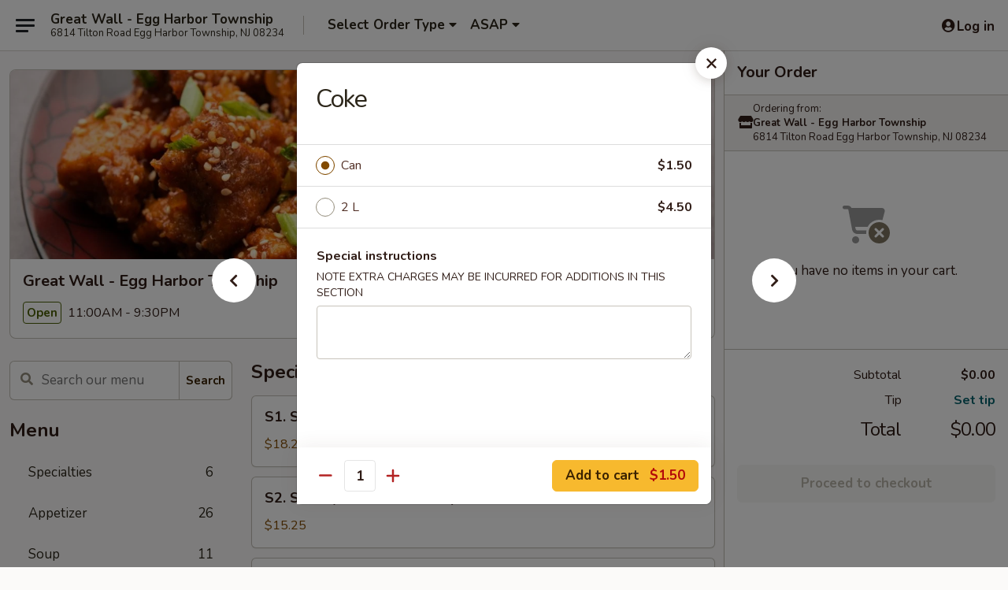

--- FILE ---
content_type: text/html; charset=UTF-8
request_url: https://www.greatwall-nj.com/order/main-menu/beverages/coke
body_size: 39036
content:
<!DOCTYPE html>

<html class="no-js css-scroll" lang="en">
	<head>
		<meta charset="utf-8" />
		<meta http-equiv="X-UA-Compatible" content="IE=edge,chrome=1" />

				<title>Great Wall - Egg Harbor Township | Coke | Beverages</title>
		<meta name="description" content="Order online for takeout, delivery, and dine in: Coke from Great Wall - Egg Harbor Township. Serving the best Chinese in Egg Harbor Township, NJ." />		<meta name="keywords" content="great wall egg harbor, great wall chinese restaurant, great wall chinese, great wall chinese egg harbor township, great wall chinese menu, egg harbor township chinese delivery, egg harbor township chinese food, egg harbor township chinese restaurants, chinese delivery, egg harbor chinese takeout, chinese restaurants in egg harbor, best chinese food in egg harbor, chinese restaurants near me, chinese food near me" />		<meta name="viewport" content="width=device-width, initial-scale=1.0">

		<meta property="og:type" content="website">
		<meta property="og:title" content="Great Wall - Egg Harbor Township | Coke | Beverages">
		<meta property="og:description" content="Order online for takeout, delivery, and dine in: Coke from Great Wall - Egg Harbor Township. Serving the best Chinese in Egg Harbor Township, NJ.">

		<meta name="twitter:card" content="summary_large_image">
		<meta name="twitter:title" content="Great Wall - Egg Harbor Township | Coke | Beverages">
		<meta name="twitter:description" content="Order online for takeout, delivery, and dine in: Coke from Great Wall - Egg Harbor Township. Serving the best Chinese in Egg Harbor Township, NJ.">
					<meta property="og:image" content="https://imagedelivery.net/9lr8zq_Jvl7h6OFWqEi9IA/b4840dbb-99ea-497c-07e7-267e6ac7a300/public" />
			<meta name="twitter:image" content="https://imagedelivery.net/9lr8zq_Jvl7h6OFWqEi9IA/b4840dbb-99ea-497c-07e7-267e6ac7a300/public" />
		
		<meta name="apple-mobile-web-app-status-bar-style" content="black">
		<meta name="mobile-web-app-capable" content="yes">
					<link rel="canonical" href="https://www.greatwall-nj.com/order/main-menu/beverages/coke"/>
						<link rel="shortcut icon" href="https://imagedelivery.net/9lr8zq_Jvl7h6OFWqEi9IA/8267ca05-5623-4f5e-fa9f-f89f37491c00/public" type="image/png" />
			
		<link type="text/css" rel="stylesheet" href="/min/g=css4.0&amp;1768421684" />
		<link rel="stylesheet" href="//ajax.googleapis.com/ajax/libs/jqueryui/1.10.1/themes/base/minified/jquery-ui.min.css" />
		<link href='//fonts.googleapis.com/css?family=Open+Sans:400italic,400,700' rel='stylesheet' type='text/css' />
		<script src="https://kit.fontawesome.com/a4edb6363d.js" crossorigin="anonymous"></script>

		<style>
								.home_hero, .menu_hero{ background-image: url(https://imagedelivery.net/9lr8zq_Jvl7h6OFWqEi9IA/aa1ed783-f5fc-40af-e5ab-3de5f28eef00/public); }
					@media
					(-webkit-min-device-pixel-ratio: 1.25),
					(min-resolution: 120dpi){
						/* Retina header*/
						.home_hero, .menu_hero{ background-image: url(https://imagedelivery.net/9lr8zq_Jvl7h6OFWqEi9IA/67db60e2-15fc-42c7-9412-5fb25983bd00/public); }
					}
															/*body{  } */

					
		</style>

		<style type="text/css">div.menuItem_1026173, li.menuItem_1026173, div.menuItem_1026174, li.menuItem_1026174, div.menuItem_1026175, li.menuItem_1026175, div.menuItem_1026176, li.menuItem_1026176, div.menuItem_1026177, li.menuItem_1026177, div.menuItem_1026178, li.menuItem_1026178, div.menuItem_1026179, li.menuItem_1026179, div.menuItem_1026180, li.menuItem_1026180, div.menuItem_1026181, li.menuItem_1026181, div.menuItem_1026182, li.menuItem_1026182, div.menuItem_1026183, li.menuItem_1026183, div.menuItem_1026184, li.menuItem_1026184, div.menuItem_1026185, li.menuItem_1026185, div.menuItem_1026186, li.menuItem_1026186, div.menuItem_1026187, li.menuItem_1026187, div.menuItem_1026188, li.menuItem_1026188, div.menuItem_1026189, li.menuItem_1026189, div.menuItem_1026190, li.menuItem_1026190, div.menuItem_1026191, li.menuItem_1026191, div.menuItem_1026192, li.menuItem_1026192, div.menuItem_1026193, li.menuItem_1026193, div.menuItem_1026194, li.menuItem_1026194, div.menuItem_1026195, li.menuItem_1026195, div.menuItem_1026196, li.menuItem_1026196, div.menuItem_1026197, li.menuItem_1026197, div.menuItem_1026198, li.menuItem_1026198, div.menuItem_1026199, li.menuItem_1026199, div.menuItem_1026200, li.menuItem_1026200, div.menuItem_1026201, li.menuItem_1026201, div.menuItem_1026202, li.menuItem_1026202, div.menuItem_1026203, li.menuItem_1026203, div.menuItem_1026204, li.menuItem_1026204, div.menuItem_1026205, li.menuItem_1026205, div.menuItem_1026206, li.menuItem_1026206, div.menuItem_1026207, li.menuItem_1026207, div.menuItem_1026209, li.menuItem_1026209, div.menuItem_1026210, li.menuItem_1026210, div.menuItem_1026211, li.menuItem_1026211, div.menuItem_1026212, li.menuItem_1026212, div.menuItem_1026213, li.menuItem_1026213, div.menuItem_1026214, li.menuItem_1026214, div.menuItem_1026215, li.menuItem_1026215, div.menuItem_1026216, li.menuItem_1026216, div.menuItem_1026217, li.menuItem_1026217, div.menuItem_1026218, li.menuItem_1026218, div.menuItem_1026220, li.menuItem_1026220, div.menuItem_1026221, li.menuItem_1026221, div.menuItem_1026222, li.menuItem_1026222, div.menuItem_1026223, li.menuItem_1026223, div.menuItem_1026224, li.menuItem_1026224, div.menuItem_1026225, li.menuItem_1026225 {display:none !important;}</style><script type="text/javascript">window.UNAVAILABLE_MENU_IDS = [1026173,1026174,1026175,1026176,1026177,1026178,1026179,1026180,1026181,1026182,1026183,1026184,1026185,1026186,1026187,1026188,1026189,1026190,1026191,1026192,1026193,1026194,1026195,1026196,1026197,1026198,1026199,1026200,1026201,1026202,1026203,1026204,1026205,1026206,1026207,1026209,1026210,1026211,1026212,1026213,1026214,1026215,1026216,1026217,1026218,1026220,1026221,1026222,1026223,1026224,1026225]</script>
		<script type="text/javascript">
			var UrlTag = "greatwalleggharbor";
			var template = 'defaultv4';
			var formname = 'ordering3';
			var menulink = 'https://www.greatwall-nj.com/order/main-menu';
			var checkoutlink = 'https://www.greatwall-nj.com/checkout';
		</script>
		<script>
			/* http://writing.colin-gourlay.com/safely-using-ready-before-including-jquery/ */
			(function(w,d,u){w.readyQ=[];w.bindReadyQ=[];function p(x,y){if(x=="ready"){w.bindReadyQ.push(y);}else{w.readyQ.push(x);}};var a={ready:p,bind:p};w.$=w.jQuery=function(f){if(f===d||f===u){return a}else{p(f)}}})(window,document)
		</script>

		<script type="application/ld+json">{
    "@context": "http://schema.org",
    "@type": "Menu",
    "url": "https://www.greatwall-nj.com/order/main-menu",
    "mainEntityOfPage": "https://www.greatwall-nj.com/order/main-menu",
    "inLanguage": "English",
    "name": "Main Menu",
    "hasMenuSection": [
        {
            "@type": "MenuSection",
            "url": "https://www.greatwall-nj.com/order/main-menu/beverages",
            "name": "Beverages",
            "hasMenuItem": [
                {
                    "@type": "MenuItem",
                    "name": "Coke",
                    "url": "https://www.greatwall-nj.com/order/main-menu/beverages/coke"
                }
            ]
        }
    ]
}</script>
<!-- Google Tag Manager -->
<script>
	window.dataLayer = window.dataLayer || [];
	let data = {
		account: 'greatwalleggharbor',
		context: 'direct',
		templateVersion: 4,
		rid: 66	}
		dataLayer.push(data);
	(function(w,d,s,l,i){w[l]=w[l]||[];w[l].push({'gtm.start':
		new Date().getTime(),event:'gtm.js'});var f=d.getElementsByTagName(s)[0],
		j=d.createElement(s),dl=l!='dataLayer'?'&l='+l:'';j.async=true;j.src=
		'https://www.googletagmanager.com/gtm.js?id='+i+dl;f.parentNode.insertBefore(j,f);
		})(window,document,'script','dataLayer','GTM-K9P93M');

	function gtag() { dataLayer.push(arguments); }
</script>

			<script async src="https://www.googletagmanager.com/gtag/js?id=G-XFET5B3D3D"></script>
	
	<script>
		
		gtag('js', new Date());

		
					gtag('config', "G-XFET5B3D3D");
			</script>
		<link href="https://fonts.googleapis.com/css?family=Open+Sans:400,600,700|Nunito:400,700" rel="stylesheet" />
	</head>

	<body
		data-event-on:customer_registered="window.location.reload()"
		data-event-on:customer_logged_in="window.location.reload()"
		data-event-on:customer_logged_out="window.location.reload()"
	>
		<a class="skip-to-content-link" href="#main">Skip to content</a>
				<!-- Google Tag Manager (noscript) -->
		<noscript><iframe src="https://www.googletagmanager.com/ns.html?id=GTM-K9P93M" height="0" width="0" style="display:none;visibility:hidden"></iframe></noscript>
		<!-- End Google Tag Manager (noscript) -->
						<!-- wrapper starts -->
		<div class="wrapper">
			<div style="grid-area: header-announcements">
				<div id="upgradeBrowserBanner" class="alert alert-warning mb-0 rounded-0 py-4" style="display:none;">
	<div class="alert-icon"><i class="fas fa-warning" aria-hidden="true"></i></div>
	<div>
		<strong>We're sorry, but the Web browser you are using is not supported.</strong> <br/> Please upgrade your browser or try a different one to use this Website. Supported browsers include:<br/>
		<ul class="list-unstyled">
			<li class="mt-2"><a href="https://www.google.com/chrome" target="_blank" rel="noopener noreferrer" class="simple-link"><i class="fab fa-chrome"></i> Chrome</a></li>
			<li class="mt-2"><a href="https://www.mozilla.com/firefox/upgrade.html" target="_blank" rel="noopener noreferrer" class="simple-link"><i class="fab fa-firefox"></i> Firefox</a></li>
			<li class="mt-2"><a href="https://www.microsoft.com/en-us/windows/microsoft-edge" target="_blank" rel="noopener noreferrer" class="simple-link"><i class="fab fa-edge"></i> Edge</a></li>
			<li class="mt-2"><a href="http://www.apple.com/safari/" target="_blank" rel="noopener noreferrer" class="simple-link"><i class="fab fa-safari"></i> Safari</a></li>
		</ul>
	</div>
</div>
<script>
	var ua = navigator.userAgent;
	var match = ua.match(/Firefox\/([0-9]+)\./);
	var firefoxVersion = match ? parseInt(match[1]) : 1000;
	var match = ua.match(/Chrome\/([0-9]+)\./);
	var chromeVersion = match ? parseInt(match[1]) : 1000;
	var isIE = ua.indexOf('MSIE') > -1 || ua.indexOf('Trident') > -1;
	var upgradeBrowserBanner = document.getElementById('upgradeBrowserBanner');
	var isMatchesSupported = typeof(upgradeBrowserBanner.matches)!="undefined";
	var isEntriesSupported = typeof(Object.entries)!="undefined";
	//Safari version is verified with isEntriesSupported
	if (isIE || !isMatchesSupported || !isEntriesSupported || firefoxVersion <= 46 || chromeVersion <= 53) {
		upgradeBrowserBanner.style.display = 'flex';
	}
</script>				
				<!-- get closed sign if applicable. -->
				
				
							</div>

						<div class="headerAndWtype" style="grid-area: header">
				<!-- Header Starts -->
				<header class="header">
										<div class="d-flex flex-column align-items-start flex-md-row align-items-md-center">
												<div class="logo_name_alt flex-shrink-0 d-flex align-items-center align-self-stretch pe-6 pe-md-0">
							
	<button
		type="button"
		class="eds_button btn btn-outline eds_button--shape-default eds_menu_button"
		data-bs-toggle="offcanvas" data-bs-target="#side-menu" aria-controls="side-menu" aria-label="Main menu"	><span aria-hidden="true"></span> <span aria-hidden="true"></span> <span aria-hidden="true"></span></button>

	
							<div class="d-flex flex-column align-items-center mx-auto align-items-md-start mx-md-0">
								<a
									class="eds-display-text-title-xs text-truncate title-container"
									href="https://www.greatwall-nj.com"
								>
									Great Wall - Egg Harbor Township								</a>

																	<span class="eds-copy-text-s-regular text-center text-md-start address-container" title=" 6814 Tilton Road Egg Harbor Township, NJ 08234">
										 6814 Tilton Road Egg Harbor Township, NJ 08234									</span>
															</div>
						</div>

																			<div class="eds-display-text-title-s d-none d-md-block border-start mx-4" style="width: 0">&nbsp;</div>

							<div class="header_order_options d-flex align-items-center  w-100 p-2p5 p-md-0">
																<div class="what">
									<button
	type="button"
	class="border-0 bg-transparent text-start"
	data-bs-toggle="modal"
	data-bs-target="#modal-order-options"
	aria-expanded="false"
	style="min-height: 44px"
>
	<div class="d-flex align-items-baseline gap-2">
		<div class="otype-name-label eds-copy-text-l-bold text-truncate" style="flex: 1" data-order-type-label>
			Select Order Type		</div>

		<i class="fa fa-fw fa-caret-down"></i>
	</div>

	<div
		class="otype-picker-label otype-address-label eds-interface-text-m-regular text-truncate hidden"
	>
			</div>
</button>

<script>
	$(function() {
		var $autoCompleteInputs = $('[data-autocomplete-address]');
		if ($autoCompleteInputs && $autoCompleteInputs.length) {
			$autoCompleteInputs.each(function() {
				let $input = $(this);
				let $deliveryAddressContainer = $input.parents('.deliveryAddressContainer').first();
				$input.autocomplete({
					source   : addressAC,
					minLength: 3,
					delay    : 300,
					select   : function(event, ui) {
						$.getJSON('/' + UrlTag + '/?form=addresslookup', {
							id: ui.item.id,
						}, function(data) {
							let location = data
							if (location.address.street.endsWith('Trl')) {
								location.address.street = location.address.street.replace('Trl', 'Trail')
							}
							let autoCompleteSuccess = $input.data('autocomplete-success');
							if (autoCompleteSuccess) {
								let autoCompleteSuccessFunction = window[autoCompleteSuccess];
								if (typeof autoCompleteSuccessFunction == "function") {
									autoCompleteSuccessFunction(location);
								}
							}

							let address = location.address

							$('#add-address-city, [data-autocompleted-city]').val(address.city)
							$('#add-address-state, [data-autocompleted-state]').val(address.stateCode)
							$('#add-address-zip, [data-autocompleted-zip]').val(address.postalCode)
							$('#add-address-latitude, [data-autocompleted-latitude]').val(location.position.lat)
							$('#add-address-longitude, [data-autocompleted-longitude]').val(location.position.lng)
							let streetAddress = (address.houseNumber || '') + ' ' + (address.street || '');
							$('#street-address-1, [data-autocompleted-street-address]').val(streetAddress)
							validateAddress($deliveryAddressContainer);
						})
					},
				})
				$input.attr('autocomplete', 'street-address')
			});
		}

		// autocomplete using Address autocomplete
		// jquery autocomplete needs 2 fields: title and value
		// id holds the LocationId which can be used at a later stage to get the coordinate of the selected choice
		function addressAC(query, callback) {
			//we don't actually want to search until they've entered the street number and at least one character
			words = query.term.trim().split(' ')
			if (words.length < 2) {
				return false
			}

			$.getJSON('/' + UrlTag + '/?form=addresssuggest', { q: query.term }, function(data) {
				var addresses = data.items
				addresses = addresses.map(addr => {
					if ((addr.address.label || '').endsWith('Trl')) {
						addr.address.label = addr.address.label.replace('Trl', 'Trail')
					}
					let streetAddress = (addr.address.label || '')
					return {
						label: streetAddress,
						value: streetAddress,
						id   : addr.id,
					}
				})

				return callback(addresses)
			})
		}

				$('[data-address-from-current-loc]').on('click', function(e) {
			let $streetAddressContainer = $(this).parents('.street-address-container').first();
			let $deliveryAddressContainer = $(this).parents('.deliveryAddressContainer').first();
			e.preventDefault();
			if(navigator.geolocation) {
				navigator.geolocation.getCurrentPosition(position => {
					$.getJSON('/' + UrlTag + '/?form=addresssuggest', {
						at: position.coords.latitude + "," + position.coords.longitude
					}, function(data) {
						let location = data.items[0];
						let address = location.address
						$streetAddressContainer.find('.input-street-address').val((address.houseNumber ? address.houseNumber : '') + ' ' + (address.street ? address.street : ''));
						$('#add-address-city').val(address.city ? address.city : '');
						$('#add-address-state').val(address.state ? address.state : '');
						$('#add-address-zip').val(address.postalCode ? address.postalCode : '');
						$('#add-address-latitude').val(location.position.lat ? location.position.lat : '');
						$('#add-address-longitude').val(location.position.lng ? location.position.lng : '');
						validateAddress($deliveryAddressContainer, 0);
					});
				});
			} else {
				alert("Geolocation is not supported by this browser!");
			}
		});
	});

	function autoCompleteSuccess(location)
	{
		if (location && location.address) {
			let address = location.address

			let streetAddress = (address.houseNumber || '') + ' ' + (address.street || '');
			$.ajax({
				url: '/' + UrlTag + '/?form=saveformfields',
				data: {
					'param_full~address_s_n_255': streetAddress + ', ' + address.city + ', ' + address.state,
					'param_street~address_s_n_255': streetAddress,
					'param_city_s_n_90': address.city,
					'param_state_s_n_2': address.state,
					'param_zip~code_z_n_10': address.postalCode,
				}
			});
		}
	}
</script>
								</div>

																									<div class="when showcheck_parent">
																				<div class="ordertimetypes ">
	<button
		type="button"
		class="border-0 bg-transparent text-start loadable-content"
		data-bs-toggle="modal"
		data-bs-target="#modal-order-time"
		aria-expanded="false"
		style="min-height: 44px"
		data-change-label-to-later-date
	>
		<div class="d-flex align-items-baseline gap-2">
			<div class="eds-copy-text-l-bold text-truncate flex-fill" data-otype-time-day>
								ASAP			</div>

			<i class="fa fa-fw fa-caret-down"></i>
		</div>

		<div
			class="otype-picker-label otype-picker-time eds-interface-text-m-regular text-truncate hidden"
			data-otype-time
		>
			Later		</div>
	</button>
</div>
									</div>
															</div>
						
												<div class="position-absolute top-0 end-0 pe-2 py-2p5">
							
	<div id="login-status" >
					
	<button
		type="button"
		class="eds_button btn btn-outline eds_button--shape-default px-2 text-nowrap"
		aria-label="Log in" style="color: currentColor" data-bs-toggle="modal" data-bs-target="#login-modal"	><i
		class="eds_icon fa fa-lg fa-fw fa-user-circle d-block d-lg-none"
		style="font-family: &quot;Font Awesome 5 Pro&quot;; "	></i>

	 <div class="d-none d-lg-flex align-items-baseline gap-2">
	<i
		class="eds_icon fa fa-fw fa-user-circle"
		style="font-family: &quot;Font Awesome 5 Pro&quot;; "	></i>

	<div class="profile-container text-truncate">Log in</div></div></button>

				</div>

							</div>
					</div>

															
	<aside		data-eds-id="696e8f06a16ed"
		class="eds_side_menu offcanvas offcanvas-start text-dark "
		tabindex="-1"
				id="side-menu" data-event-on:menu_selected="this.dispatchEvent(new CustomEvent('eds.hide'))" data-event-on:category_selected="this.dispatchEvent(new CustomEvent('eds.hide'))"	>
		
		<div class="eds_side_menu-body offcanvas-body d-flex flex-column p-0 css-scroll">
										<div
					class="eds_side_menu-close position-absolute top-0 end-0 pt-3 pe-3 "
					style="z-index: 1"
				>
					
	<button
		type="button"
		class="eds_button btn btn-outline-secondary eds_button--shape-circle"
		data-bs-dismiss="offcanvas" data-bs-target="[data-eds-id=&quot;696e8f06a16ed&quot;]" aria-label="Close"	><i
		class="eds_icon fa fa-fw fa-close"
		style="font-family: &quot;Font Awesome 5 Pro&quot;; "	></i></button>

					</div>
			
			<div class="restaurant-info border-bottom border-light p-3">
							<p class="eds-display-text-title-xs mb-0 me-2 pe-4">Great Wall - Egg Harbor Township</p>

			<div class="eds-copy-text-s-regular me-2 pe-4">
			 6814 Tilton Road Egg Harbor Township, NJ 08234		</div>
						</div>

																	
	<div class="border-bottom border-light p-3">
		
		
			<details
				class="eds_list eds_list--border-none" open				data-menu-id="9206"
									data-event-on:document_ready="this.open = localStorage.getItem('menu-open-9206') !== 'false'"
										onclick="localStorage.setItem('menu-open-9206', !this.open)"
							>
									<summary class="eds-copy-text-l-regular list-unstyled rounded-3 mb-1 " tabindex="0">
						<h2 class="eds-display-text-title-m m-0 p-0">
															
	<i
		class="eds_icon fas fa-fw fa-chevron-right"
		style="font-family: &quot;Font Awesome 5 Pro&quot;; "	></i>

															Menu
						</h2>
					</summary>
										<div class="mb-3"></div>
				
																		
									<a
						class="eds_list-item eds-copy-text-l-regular list-unstyled rounded-3 mb-1 px-3 px-lg-4 py-2p5 d-flex "
						data-event-on:category_pinned="(category) => $(this).toggleClass('active', category.id === '111627')"
						href="https://www.greatwall-nj.com/order/main-menu/specialties"
						onclick="if (!event.ctrlKey) {
							const currentMenuIsActive = true || $(this).closest('details').find('summary').hasClass('active');
							if (currentMenuIsActive) {
								app.event.emit('category_selected', { id: '111627' });
							} else {
								app.event.emit('menu_selected', { menu_id: '9206', menu_description: &quot;&quot;, category_id: '111627' });
							}
															return false;
													}"
					>
						Specialties													<span class="ms-auto">6</span>
											</a>
									<a
						class="eds_list-item eds-copy-text-l-regular list-unstyled rounded-3 mb-1 px-3 px-lg-4 py-2p5 d-flex "
						data-event-on:category_pinned="(category) => $(this).toggleClass('active', category.id === '111614')"
						href="https://www.greatwall-nj.com/order/main-menu/appetizer"
						onclick="if (!event.ctrlKey) {
							const currentMenuIsActive = true || $(this).closest('details').find('summary').hasClass('active');
							if (currentMenuIsActive) {
								app.event.emit('category_selected', { id: '111614' });
							} else {
								app.event.emit('menu_selected', { menu_id: '9206', menu_description: &quot;&quot;, category_id: '111614' });
							}
															return false;
													}"
					>
						Appetizer													<span class="ms-auto">26</span>
											</a>
									<a
						class="eds_list-item eds-copy-text-l-regular list-unstyled rounded-3 mb-1 px-3 px-lg-4 py-2p5 d-flex "
						data-event-on:category_pinned="(category) => $(this).toggleClass('active', category.id === '111615')"
						href="https://www.greatwall-nj.com/order/main-menu/soup"
						onclick="if (!event.ctrlKey) {
							const currentMenuIsActive = true || $(this).closest('details').find('summary').hasClass('active');
							if (currentMenuIsActive) {
								app.event.emit('category_selected', { id: '111615' });
							} else {
								app.event.emit('menu_selected', { menu_id: '9206', menu_description: &quot;&quot;, category_id: '111615' });
							}
															return false;
													}"
					>
						Soup													<span class="ms-auto">11</span>
											</a>
									<a
						class="eds_list-item eds-copy-text-l-regular list-unstyled rounded-3 mb-1 px-3 px-lg-4 py-2p5 d-flex "
						data-event-on:category_pinned="(category) => $(this).toggleClass('active', category.id === '111616')"
						href="https://www.greatwall-nj.com/order/main-menu/fried-rice"
						onclick="if (!event.ctrlKey) {
							const currentMenuIsActive = true || $(this).closest('details').find('summary').hasClass('active');
							if (currentMenuIsActive) {
								app.event.emit('category_selected', { id: '111616' });
							} else {
								app.event.emit('menu_selected', { menu_id: '9206', menu_description: &quot;&quot;, category_id: '111616' });
							}
															return false;
													}"
					>
						Fried Rice													<span class="ms-auto">8</span>
											</a>
									<a
						class="eds_list-item eds-copy-text-l-regular list-unstyled rounded-3 mb-1 px-3 px-lg-4 py-2p5 d-flex "
						data-event-on:category_pinned="(category) => $(this).toggleClass('active', category.id === '111617')"
						href="https://www.greatwall-nj.com/order/main-menu/chow-mein-chop-suey"
						onclick="if (!event.ctrlKey) {
							const currentMenuIsActive = true || $(this).closest('details').find('summary').hasClass('active');
							if (currentMenuIsActive) {
								app.event.emit('category_selected', { id: '111617' });
							} else {
								app.event.emit('menu_selected', { menu_id: '9206', menu_description: &quot;&quot;, category_id: '111617' });
							}
															return false;
													}"
					>
						Chow Mein / Chop Suey													<span class="ms-auto">14</span>
											</a>
									<a
						class="eds_list-item eds-copy-text-l-regular list-unstyled rounded-3 mb-1 px-3 px-lg-4 py-2p5 d-flex "
						data-event-on:category_pinned="(category) => $(this).toggleClass('active', category.id === '111618')"
						href="https://www.greatwall-nj.com/order/main-menu/lo-mein"
						onclick="if (!event.ctrlKey) {
							const currentMenuIsActive = true || $(this).closest('details').find('summary').hasClass('active');
							if (currentMenuIsActive) {
								app.event.emit('category_selected', { id: '111618' });
							} else {
								app.event.emit('menu_selected', { menu_id: '9206', menu_description: &quot;&quot;, category_id: '111618' });
							}
															return false;
													}"
					>
						Lo Mein													<span class="ms-auto">8</span>
											</a>
									<a
						class="eds_list-item eds-copy-text-l-regular list-unstyled rounded-3 mb-1 px-3 px-lg-4 py-2p5 d-flex "
						data-event-on:category_pinned="(category) => $(this).toggleClass('active', category.id === '111625')"
						href="https://www.greatwall-nj.com/order/main-menu/egg-foo-young"
						onclick="if (!event.ctrlKey) {
							const currentMenuIsActive = true || $(this).closest('details').find('summary').hasClass('active');
							if (currentMenuIsActive) {
								app.event.emit('category_selected', { id: '111625' });
							} else {
								app.event.emit('menu_selected', { menu_id: '9206', menu_description: &quot;&quot;, category_id: '111625' });
							}
															return false;
													}"
					>
						Egg Foo Young													<span class="ms-auto">6</span>
											</a>
									<a
						class="eds_list-item eds-copy-text-l-regular list-unstyled rounded-3 mb-1 px-3 px-lg-4 py-2p5 d-flex "
						data-event-on:category_pinned="(category) => $(this).toggleClass('active', category.id === '111626')"
						href="https://www.greatwall-nj.com/order/main-menu/sweet-sour"
						onclick="if (!event.ctrlKey) {
							const currentMenuIsActive = true || $(this).closest('details').find('summary').hasClass('active');
							if (currentMenuIsActive) {
								app.event.emit('category_selected', { id: '111626' });
							} else {
								app.event.emit('menu_selected', { menu_id: '9206', menu_description: &quot;&quot;, category_id: '111626' });
							}
															return false;
													}"
					>
						Sweet & Sour													<span class="ms-auto">3</span>
											</a>
									<a
						class="eds_list-item eds-copy-text-l-regular list-unstyled rounded-3 mb-1 px-3 px-lg-4 py-2p5 d-flex "
						data-event-on:category_pinned="(category) => $(this).toggleClass('active', category.id === '111620')"
						href="https://www.greatwall-nj.com/order/main-menu/pork"
						onclick="if (!event.ctrlKey) {
							const currentMenuIsActive = true || $(this).closest('details').find('summary').hasClass('active');
							if (currentMenuIsActive) {
								app.event.emit('category_selected', { id: '111620' });
							} else {
								app.event.emit('menu_selected', { menu_id: '9206', menu_description: &quot;&quot;, category_id: '111620' });
							}
															return false;
													}"
					>
						Pork													<span class="ms-auto">9</span>
											</a>
									<a
						class="eds_list-item eds-copy-text-l-regular list-unstyled rounded-3 mb-1 px-3 px-lg-4 py-2p5 d-flex "
						data-event-on:category_pinned="(category) => $(this).toggleClass('active', category.id === '111621')"
						href="https://www.greatwall-nj.com/order/main-menu/chicken"
						onclick="if (!event.ctrlKey) {
							const currentMenuIsActive = true || $(this).closest('details').find('summary').hasClass('active');
							if (currentMenuIsActive) {
								app.event.emit('category_selected', { id: '111621' });
							} else {
								app.event.emit('menu_selected', { menu_id: '9206', menu_description: &quot;&quot;, category_id: '111621' });
							}
															return false;
													}"
					>
						Chicken													<span class="ms-auto">19</span>
											</a>
									<a
						class="eds_list-item eds-copy-text-l-regular list-unstyled rounded-3 mb-1 px-3 px-lg-4 py-2p5 d-flex "
						data-event-on:category_pinned="(category) => $(this).toggleClass('active', category.id === '111622')"
						href="https://www.greatwall-nj.com/order/main-menu/beef"
						onclick="if (!event.ctrlKey) {
							const currentMenuIsActive = true || $(this).closest('details').find('summary').hasClass('active');
							if (currentMenuIsActive) {
								app.event.emit('category_selected', { id: '111622' });
							} else {
								app.event.emit('menu_selected', { menu_id: '9206', menu_description: &quot;&quot;, category_id: '111622' });
							}
															return false;
													}"
					>
						Beef													<span class="ms-auto">15</span>
											</a>
									<a
						class="eds_list-item eds-copy-text-l-regular list-unstyled rounded-3 mb-1 px-3 px-lg-4 py-2p5 d-flex "
						data-event-on:category_pinned="(category) => $(this).toggleClass('active', category.id === '111624')"
						href="https://www.greatwall-nj.com/order/main-menu/vegetables-bean-curds"
						onclick="if (!event.ctrlKey) {
							const currentMenuIsActive = true || $(this).closest('details').find('summary').hasClass('active');
							if (currentMenuIsActive) {
								app.event.emit('category_selected', { id: '111624' });
							} else {
								app.event.emit('menu_selected', { menu_id: '9206', menu_description: &quot;&quot;, category_id: '111624' });
							}
															return false;
													}"
					>
						Vegetables & Bean Curds													<span class="ms-auto">8</span>
											</a>
									<a
						class="eds_list-item eds-copy-text-l-regular list-unstyled rounded-3 mb-1 px-3 px-lg-4 py-2p5 d-flex "
						data-event-on:category_pinned="(category) => $(this).toggleClass('active', category.id === '111623')"
						href="https://www.greatwall-nj.com/order/main-menu/seafood"
						onclick="if (!event.ctrlKey) {
							const currentMenuIsActive = true || $(this).closest('details').find('summary').hasClass('active');
							if (currentMenuIsActive) {
								app.event.emit('category_selected', { id: '111623' });
							} else {
								app.event.emit('menu_selected', { menu_id: '9206', menu_description: &quot;&quot;, category_id: '111623' });
							}
															return false;
													}"
					>
						Seafood													<span class="ms-auto">18</span>
											</a>
									<a
						class="eds_list-item eds-copy-text-l-regular list-unstyled rounded-3 mb-1 px-3 px-lg-4 py-2p5 d-flex "
						data-event-on:category_pinned="(category) => $(this).toggleClass('active', category.id === '111619')"
						href="https://www.greatwall-nj.com/order/main-menu/chow-fun"
						onclick="if (!event.ctrlKey) {
							const currentMenuIsActive = true || $(this).closest('details').find('summary').hasClass('active');
							if (currentMenuIsActive) {
								app.event.emit('category_selected', { id: '111619' });
							} else {
								app.event.emit('menu_selected', { menu_id: '9206', menu_description: &quot;&quot;, category_id: '111619' });
							}
															return false;
													}"
					>
						Chow Fun													<span class="ms-auto">8</span>
											</a>
									<a
						class="eds_list-item eds-copy-text-l-regular list-unstyled rounded-3 mb-1 px-3 px-lg-4 py-2p5 d-flex "
						data-event-on:category_pinned="(category) => $(this).toggleClass('active', category.id === '203284')"
						href="https://www.greatwall-nj.com/order/main-menu/mei-fun"
						onclick="if (!event.ctrlKey) {
							const currentMenuIsActive = true || $(this).closest('details').find('summary').hasClass('active');
							if (currentMenuIsActive) {
								app.event.emit('category_selected', { id: '203284' });
							} else {
								app.event.emit('menu_selected', { menu_id: '9206', menu_description: &quot;&quot;, category_id: '203284' });
							}
															return false;
													}"
					>
						Mei Fun													<span class="ms-auto">8</span>
											</a>
									<a
						class="eds_list-item eds-copy-text-l-regular list-unstyled rounded-3 mb-1 px-3 px-lg-4 py-2p5 d-flex "
						data-event-on:category_pinned="(category) => $(this).toggleClass('active', category.id === '111629')"
						href="https://www.greatwall-nj.com/order/main-menu/our-chefs-suggestions"
						onclick="if (!event.ctrlKey) {
							const currentMenuIsActive = true || $(this).closest('details').find('summary').hasClass('active');
							if (currentMenuIsActive) {
								app.event.emit('category_selected', { id: '111629' });
							} else {
								app.event.emit('menu_selected', { menu_id: '9206', menu_description: &quot;&quot;, category_id: '111629' });
							}
															return false;
													}"
					>
						Our Chef's Suggestions 													<span class="ms-auto">25</span>
											</a>
									<a
						class="eds_list-item eds-copy-text-l-regular list-unstyled rounded-3 mb-1 px-3 px-lg-4 py-2p5 d-flex "
						data-event-on:category_pinned="(category) => $(this).toggleClass('active', category.id === '111628')"
						href="https://www.greatwall-nj.com/order/main-menu/diet-menu"
						onclick="if (!event.ctrlKey) {
							const currentMenuIsActive = true || $(this).closest('details').find('summary').hasClass('active');
							if (currentMenuIsActive) {
								app.event.emit('category_selected', { id: '111628' });
							} else {
								app.event.emit('menu_selected', { menu_id: '9206', menu_description: &quot;&quot;, category_id: '111628' });
							}
															return false;
													}"
					>
						Diet Menu													<span class="ms-auto">10</span>
											</a>
									<a
						class="eds_list-item eds-copy-text-l-regular list-unstyled rounded-3 mb-1 px-3 px-lg-4 py-2p5 d-flex "
						data-event-on:category_pinned="(category) => $(this).toggleClass('active', category.id === '111630')"
						href="https://www.greatwall-nj.com/order/main-menu/special-combination"
						onclick="if (!event.ctrlKey) {
							const currentMenuIsActive = true || $(this).closest('details').find('summary').hasClass('active');
							if (currentMenuIsActive) {
								app.event.emit('category_selected', { id: '111630' });
							} else {
								app.event.emit('menu_selected', { menu_id: '9206', menu_description: &quot;&quot;, category_id: '111630' });
							}
															return false;
													}"
					>
						Special Combination 													<span class="ms-auto">33</span>
											</a>
									<a
						class="eds_list-item eds-copy-text-l-regular list-unstyled rounded-3 mb-1 px-3 px-lg-4 py-2p5 d-flex "
						data-event-on:category_pinned="(category) => $(this).toggleClass('active', category.id === '111633')"
						href="https://www.greatwall-nj.com/order/main-menu/side-order"
						onclick="if (!event.ctrlKey) {
							const currentMenuIsActive = true || $(this).closest('details').find('summary').hasClass('active');
							if (currentMenuIsActive) {
								app.event.emit('category_selected', { id: '111633' });
							} else {
								app.event.emit('menu_selected', { menu_id: '9206', menu_description: &quot;&quot;, category_id: '111633' });
							}
															return false;
													}"
					>
						Side Order													<span class="ms-auto">4</span>
											</a>
									<a
						class="eds_list-item eds-copy-text-l-regular list-unstyled rounded-3 mb-1 px-3 px-lg-4 py-2p5 d-flex active"
						data-event-on:category_pinned="(category) => $(this).toggleClass('active', category.id === '259010')"
						href="https://www.greatwall-nj.com/order/main-menu/beverages"
						onclick="if (!event.ctrlKey) {
							const currentMenuIsActive = true || $(this).closest('details').find('summary').hasClass('active');
							if (currentMenuIsActive) {
								app.event.emit('category_selected', { id: '259010' });
							} else {
								app.event.emit('menu_selected', { menu_id: '9206', menu_description: &quot;&quot;, category_id: '259010' });
							}
															return false;
													}"
					>
						Beverages													<span class="ms-auto">6</span>
											</a>
							</details>
		
			</div>

						
																	<nav>
							<ul class="eds_list eds_list--border-none border-bottom">
	<li class="eds_list-item">
		<a class="d-block p-3 " href="https://www.greatwall-nj.com">
			Home		</a>
	</li>

		
					<li class="eds_list-item">
					<a class="d-block p-3 " href="https://www.greatwall-nj.com/page/delivery-info" >
						Delivery Info					</a>
				</li>
			
			<li class="eds_list-item">
			<a class="d-block p-3 " href="https://www.greatwall-nj.com/locationinfo">
				Location &amp; Hours			</a>
		</li>
	
	<li class="eds_list-item">
		<a class="d-block p-3 " href="https://www.greatwall-nj.com/contact">
			Contact
		</a>
	</li>
</ul>
						</nav>

												<div class="eds-copy-text-s-regular p-3 d-lg-none">
							
<ul class="list-unstyled d-flex gap-2">
						<li><a href="https://www.tripadvisor.com/Restaurant_Review-g46412-d5494110-Reviews-Great_Wall_Chinese_Restaurant-Egg_Harbor_Township_New_Jersey.html" target="new" aria-label="Opens in new tab" title="Opens in new tab" class="icon" title="TripAdvisor"><i class="fak fa-tripadvisor"></i><span class="sr-only">TripAdvisor</span></a></li>
				</ul>

<div><a href="http://chinesemenuonline.com">&copy; 2026 Online Ordering by Chinese Menu Online</a></div>
	<div>Discover more dining options at <a href="https://www.springroll.com" target="_blank" title="Opens in new tab" aria-label="Opens in new tab">Springroll</a></div>

<ul class="list-unstyled mb-0 pt-3">
	<li><a href="https://www.greatwall-nj.com/reportbug">Technical Support</a></li>
	<li><a href="https://www.greatwall-nj.com/privacy">Privacy Policy</a></li>
	<li><a href="https://www.greatwall-nj.com/tos">Terms of Service</a></li>
	<li><a href="https://www.greatwall-nj.com/accessibility">Accessibility</a></li>
</ul>

This site is protected by reCAPTCHA and the Google <a href="https://policies.google.com/privacy">Privacy Policy</a> and <a href="https://policies.google.com/terms">Terms of Service</a> apply.
						</div>		</div>

		<script>
		{
			const container = document.querySelector('[data-eds-id="696e8f06a16ed"]');

						['show', 'hide', 'toggle', 'dispose'].forEach((eventName) => {
				container.addEventListener(`eds.${eventName}`, (e) => {
					bootstrap.Offcanvas.getOrCreateInstance(container)[eventName](
						...(Array.isArray(e.detail) ? e.detail : [e.detail])
					);
				});
			});
		}
		</script>
	</aside>

					</header>
			</div>

										<div class="container p-0" style="grid-area: hero">
					<section class="hero">
												<div class="menu_hero backbgbox position-relative" role="img" aria-label="Image of food offered at the restaurant">
									<div class="logo">
		<a class="logo-image" href="https://www.greatwall-nj.com">
			<img
				src="https://imagedelivery.net/9lr8zq_Jvl7h6OFWqEi9IA/b4840dbb-99ea-497c-07e7-267e6ac7a300/public"
				srcset="https://imagedelivery.net/9lr8zq_Jvl7h6OFWqEi9IA/b4840dbb-99ea-497c-07e7-267e6ac7a300/public 1x, https://imagedelivery.net/9lr8zq_Jvl7h6OFWqEi9IA/b4840dbb-99ea-497c-07e7-267e6ac7a300/public 2x"				alt="Home"
			/>
		</a>
	</div>
						</div>

													<div class="p-3">
								<div class="pb-1">
									<h1 role="heading" aria-level="2" class="eds-display-text-title-s m-0 p-0">Great Wall - Egg Harbor Township</h1>
																	</div>

								<div class="d-sm-flex align-items-baseline">
																			<div class="mt-2">
											
	<span
		class="eds_label eds_label--variant-success eds-interface-text-m-bold me-1 text-nowrap"
			>
		Open	</span>

	11:00AM - 9:30PM										</div>
									
									<div class="d-flex gap-2 ms-sm-auto mt-2">
																					
					<a
				class="eds_button btn btn-outline-secondary btn-sm col text-nowrap"
				href="https://www.greatwall-nj.com/locationinfo?lid=7214"
							>
				
	<i
		class="eds_icon fa fa-fw fa-info-circle"
		style="font-family: &quot;Font Awesome 5 Pro&quot;; "	></i>

	 Store info			</a>
		
												
																					
		<a
			class="eds_button btn btn-outline-secondary btn-sm col d-lg-none text-nowrap"
			href="tel:(609) 383-8848 "
					>
			
	<i
		class="eds_icon fa fa-fw fa-phone"
		style="font-family: &quot;Font Awesome 5 Pro&quot;; transform: scale(-1, 1); "	></i>

	 Call us		</a>

												
																			</div>
								</div>
							</div>
											</section>
				</div>
			
						
										<div
					class="fixed_submit d-lg-none hidden pwa-pb-md-down"
					data-event-on:cart_updated="({ items }) => $(this).toggleClass('hidden', !items)"
				>
					<div
						data-async-on-event="order_type_updated, cart_updated"
						data-async-action="https://www.greatwall-nj.com//ajax/?form=minimum_order_value_warning&component=add_more"
						data-async-method="get"
					>
											</div>

					<div class="p-3">
						<button class="btn btn-primary btn-lg w-100" onclick="app.event.emit('show_cart')">
							View cart							<span
								class="eds-interface-text-m-regular"
								data-event-on:cart_updated="({ items, subtotal }) => {
									$(this).text(`(${items} ${items === 1 ? 'item' : 'items'}, ${subtotal})`);
								}"
							>
								(0 items, $0.00)
							</span>
						</button>
					</div>
				</div>
			
									<!-- Header ends -->
<main class="main_content menucategory_page pb-5" id="main">
	<div class="container">
		
		<div class="row menu_wrapper menu_category_wrapper menu_wrapper--no-menu-tabs">
			<section class="col-xl-4 d-none d-xl-block">
				
				<div id="location-menu" data-event-on:menu_items_loaded="$(this).stickySidebar('updateSticky')">
					
		<form
			method="GET"
			role="search"
			action="https://www.greatwall-nj.com/search"
			class="d-none d-xl-block mb-4"			novalidate
			onsubmit="if (!this.checkValidity()) event.preventDefault()"
		>
			<div class="position-relative">
				
	<label
		data-eds-id="696e8f06a22c4"
		class="eds_formfield eds_formfield--size-large eds_formfield--variant-primary eds-copy-text-m-regular w-100"
		class="w-100"	>
		
		<div class="position-relative d-flex flex-column">
							<div class="eds_formfield-error eds-interface-text-m-bold" style="order: 1000"></div>
			
							<div class="eds_formfield-icon">
					<i
		class="eds_icon fa fa-fw fa-search"
		style="font-family: &quot;Font Awesome 5 Pro&quot;; "	></i>				</div>
										<input
					type="search"
					class="eds-copy-text-l-regular  "
										placeholder="Search our menu" name="search" autocomplete="off" spellcheck="false" value="" required aria-label="Search our menu" style="padding-right: 4.5rem; padding-left: 2.5rem;"				/>

				
							
			
	<i
		class="eds_icon fa fa-fw eds_formfield-validation"
		style="font-family: &quot;Font Awesome 5 Pro&quot;; "	></i>

	
					</div>

		
		<script>
		{
			const container = document.querySelector('[data-eds-id="696e8f06a22c4"]');
			const input = container.querySelector('input, textarea, select');
			const error = container.querySelector('.eds_formfield-error');

			
						input.addEventListener('eds.validation.reset', () => {
				input.removeAttribute('data-validation');
				input.setCustomValidity('');
				error.innerHTML = '';
			});

						input.addEventListener('eds.validation.hide', () => {
				input.removeAttribute('data-validation');
			});

						input.addEventListener('eds.validation.success', (e) => {
				input.setCustomValidity('');
				input.setAttribute('data-validation', '');
				error.innerHTML = '';
			});

						input.addEventListener('eds.validation.warning', (e) => {
				input.setCustomValidity('');
				input.setAttribute('data-validation', '');
				error.innerHTML = e.detail;
			});

						input.addEventListener('eds.validation.error', (e) => {
				input.setCustomValidity(e.detail);
				input.checkValidity(); 				input.setAttribute('data-validation', '');
			});

			input.addEventListener('invalid', (e) => {
				error.innerHTML = input.validationMessage;
			});

								}
		</script>
	</label>

	
				<div class="position-absolute top-0 end-0">
					
	<button
		type="submit"
		class="eds_button btn btn-outline-secondary btn-sm eds_button--shape-default align-self-baseline rounded-0 rounded-end px-2"
		style="height: 50px; --bs-border-radius: 6px"	>Search</button>

					</div>
			</div>
		</form>

												
	<div >
		
		
			<details
				class="eds_list eds_list--border-none" open				data-menu-id="9206"
							>
									<summary class="eds-copy-text-l-regular list-unstyled rounded-3 mb-1 pe-none" tabindex="0">
						<h2 class="eds-display-text-title-m m-0 p-0">
														Menu
						</h2>
					</summary>
										<div class="mb-3"></div>
				
																		
									<a
						class="eds_list-item eds-copy-text-l-regular list-unstyled rounded-3 mb-1 px-3 px-lg-4 py-2p5 d-flex "
						data-event-on:category_pinned="(category) => $(this).toggleClass('active', category.id === '111627')"
						href="https://www.greatwall-nj.com/order/main-menu/specialties"
						onclick="if (!event.ctrlKey) {
							const currentMenuIsActive = true || $(this).closest('details').find('summary').hasClass('active');
							if (currentMenuIsActive) {
								app.event.emit('category_selected', { id: '111627' });
							} else {
								app.event.emit('menu_selected', { menu_id: '9206', menu_description: &quot;&quot;, category_id: '111627' });
							}
															return false;
													}"
					>
						Specialties													<span class="ms-auto">6</span>
											</a>
									<a
						class="eds_list-item eds-copy-text-l-regular list-unstyled rounded-3 mb-1 px-3 px-lg-4 py-2p5 d-flex "
						data-event-on:category_pinned="(category) => $(this).toggleClass('active', category.id === '111614')"
						href="https://www.greatwall-nj.com/order/main-menu/appetizer"
						onclick="if (!event.ctrlKey) {
							const currentMenuIsActive = true || $(this).closest('details').find('summary').hasClass('active');
							if (currentMenuIsActive) {
								app.event.emit('category_selected', { id: '111614' });
							} else {
								app.event.emit('menu_selected', { menu_id: '9206', menu_description: &quot;&quot;, category_id: '111614' });
							}
															return false;
													}"
					>
						Appetizer													<span class="ms-auto">26</span>
											</a>
									<a
						class="eds_list-item eds-copy-text-l-regular list-unstyled rounded-3 mb-1 px-3 px-lg-4 py-2p5 d-flex "
						data-event-on:category_pinned="(category) => $(this).toggleClass('active', category.id === '111615')"
						href="https://www.greatwall-nj.com/order/main-menu/soup"
						onclick="if (!event.ctrlKey) {
							const currentMenuIsActive = true || $(this).closest('details').find('summary').hasClass('active');
							if (currentMenuIsActive) {
								app.event.emit('category_selected', { id: '111615' });
							} else {
								app.event.emit('menu_selected', { menu_id: '9206', menu_description: &quot;&quot;, category_id: '111615' });
							}
															return false;
													}"
					>
						Soup													<span class="ms-auto">11</span>
											</a>
									<a
						class="eds_list-item eds-copy-text-l-regular list-unstyled rounded-3 mb-1 px-3 px-lg-4 py-2p5 d-flex "
						data-event-on:category_pinned="(category) => $(this).toggleClass('active', category.id === '111616')"
						href="https://www.greatwall-nj.com/order/main-menu/fried-rice"
						onclick="if (!event.ctrlKey) {
							const currentMenuIsActive = true || $(this).closest('details').find('summary').hasClass('active');
							if (currentMenuIsActive) {
								app.event.emit('category_selected', { id: '111616' });
							} else {
								app.event.emit('menu_selected', { menu_id: '9206', menu_description: &quot;&quot;, category_id: '111616' });
							}
															return false;
													}"
					>
						Fried Rice													<span class="ms-auto">8</span>
											</a>
									<a
						class="eds_list-item eds-copy-text-l-regular list-unstyled rounded-3 mb-1 px-3 px-lg-4 py-2p5 d-flex "
						data-event-on:category_pinned="(category) => $(this).toggleClass('active', category.id === '111617')"
						href="https://www.greatwall-nj.com/order/main-menu/chow-mein-chop-suey"
						onclick="if (!event.ctrlKey) {
							const currentMenuIsActive = true || $(this).closest('details').find('summary').hasClass('active');
							if (currentMenuIsActive) {
								app.event.emit('category_selected', { id: '111617' });
							} else {
								app.event.emit('menu_selected', { menu_id: '9206', menu_description: &quot;&quot;, category_id: '111617' });
							}
															return false;
													}"
					>
						Chow Mein / Chop Suey													<span class="ms-auto">14</span>
											</a>
									<a
						class="eds_list-item eds-copy-text-l-regular list-unstyled rounded-3 mb-1 px-3 px-lg-4 py-2p5 d-flex "
						data-event-on:category_pinned="(category) => $(this).toggleClass('active', category.id === '111618')"
						href="https://www.greatwall-nj.com/order/main-menu/lo-mein"
						onclick="if (!event.ctrlKey) {
							const currentMenuIsActive = true || $(this).closest('details').find('summary').hasClass('active');
							if (currentMenuIsActive) {
								app.event.emit('category_selected', { id: '111618' });
							} else {
								app.event.emit('menu_selected', { menu_id: '9206', menu_description: &quot;&quot;, category_id: '111618' });
							}
															return false;
													}"
					>
						Lo Mein													<span class="ms-auto">8</span>
											</a>
									<a
						class="eds_list-item eds-copy-text-l-regular list-unstyled rounded-3 mb-1 px-3 px-lg-4 py-2p5 d-flex "
						data-event-on:category_pinned="(category) => $(this).toggleClass('active', category.id === '111625')"
						href="https://www.greatwall-nj.com/order/main-menu/egg-foo-young"
						onclick="if (!event.ctrlKey) {
							const currentMenuIsActive = true || $(this).closest('details').find('summary').hasClass('active');
							if (currentMenuIsActive) {
								app.event.emit('category_selected', { id: '111625' });
							} else {
								app.event.emit('menu_selected', { menu_id: '9206', menu_description: &quot;&quot;, category_id: '111625' });
							}
															return false;
													}"
					>
						Egg Foo Young													<span class="ms-auto">6</span>
											</a>
									<a
						class="eds_list-item eds-copy-text-l-regular list-unstyled rounded-3 mb-1 px-3 px-lg-4 py-2p5 d-flex "
						data-event-on:category_pinned="(category) => $(this).toggleClass('active', category.id === '111626')"
						href="https://www.greatwall-nj.com/order/main-menu/sweet-sour"
						onclick="if (!event.ctrlKey) {
							const currentMenuIsActive = true || $(this).closest('details').find('summary').hasClass('active');
							if (currentMenuIsActive) {
								app.event.emit('category_selected', { id: '111626' });
							} else {
								app.event.emit('menu_selected', { menu_id: '9206', menu_description: &quot;&quot;, category_id: '111626' });
							}
															return false;
													}"
					>
						Sweet & Sour													<span class="ms-auto">3</span>
											</a>
									<a
						class="eds_list-item eds-copy-text-l-regular list-unstyled rounded-3 mb-1 px-3 px-lg-4 py-2p5 d-flex "
						data-event-on:category_pinned="(category) => $(this).toggleClass('active', category.id === '111620')"
						href="https://www.greatwall-nj.com/order/main-menu/pork"
						onclick="if (!event.ctrlKey) {
							const currentMenuIsActive = true || $(this).closest('details').find('summary').hasClass('active');
							if (currentMenuIsActive) {
								app.event.emit('category_selected', { id: '111620' });
							} else {
								app.event.emit('menu_selected', { menu_id: '9206', menu_description: &quot;&quot;, category_id: '111620' });
							}
															return false;
													}"
					>
						Pork													<span class="ms-auto">9</span>
											</a>
									<a
						class="eds_list-item eds-copy-text-l-regular list-unstyled rounded-3 mb-1 px-3 px-lg-4 py-2p5 d-flex "
						data-event-on:category_pinned="(category) => $(this).toggleClass('active', category.id === '111621')"
						href="https://www.greatwall-nj.com/order/main-menu/chicken"
						onclick="if (!event.ctrlKey) {
							const currentMenuIsActive = true || $(this).closest('details').find('summary').hasClass('active');
							if (currentMenuIsActive) {
								app.event.emit('category_selected', { id: '111621' });
							} else {
								app.event.emit('menu_selected', { menu_id: '9206', menu_description: &quot;&quot;, category_id: '111621' });
							}
															return false;
													}"
					>
						Chicken													<span class="ms-auto">19</span>
											</a>
									<a
						class="eds_list-item eds-copy-text-l-regular list-unstyled rounded-3 mb-1 px-3 px-lg-4 py-2p5 d-flex "
						data-event-on:category_pinned="(category) => $(this).toggleClass('active', category.id === '111622')"
						href="https://www.greatwall-nj.com/order/main-menu/beef"
						onclick="if (!event.ctrlKey) {
							const currentMenuIsActive = true || $(this).closest('details').find('summary').hasClass('active');
							if (currentMenuIsActive) {
								app.event.emit('category_selected', { id: '111622' });
							} else {
								app.event.emit('menu_selected', { menu_id: '9206', menu_description: &quot;&quot;, category_id: '111622' });
							}
															return false;
													}"
					>
						Beef													<span class="ms-auto">15</span>
											</a>
									<a
						class="eds_list-item eds-copy-text-l-regular list-unstyled rounded-3 mb-1 px-3 px-lg-4 py-2p5 d-flex "
						data-event-on:category_pinned="(category) => $(this).toggleClass('active', category.id === '111624')"
						href="https://www.greatwall-nj.com/order/main-menu/vegetables-bean-curds"
						onclick="if (!event.ctrlKey) {
							const currentMenuIsActive = true || $(this).closest('details').find('summary').hasClass('active');
							if (currentMenuIsActive) {
								app.event.emit('category_selected', { id: '111624' });
							} else {
								app.event.emit('menu_selected', { menu_id: '9206', menu_description: &quot;&quot;, category_id: '111624' });
							}
															return false;
													}"
					>
						Vegetables & Bean Curds													<span class="ms-auto">8</span>
											</a>
									<a
						class="eds_list-item eds-copy-text-l-regular list-unstyled rounded-3 mb-1 px-3 px-lg-4 py-2p5 d-flex "
						data-event-on:category_pinned="(category) => $(this).toggleClass('active', category.id === '111623')"
						href="https://www.greatwall-nj.com/order/main-menu/seafood"
						onclick="if (!event.ctrlKey) {
							const currentMenuIsActive = true || $(this).closest('details').find('summary').hasClass('active');
							if (currentMenuIsActive) {
								app.event.emit('category_selected', { id: '111623' });
							} else {
								app.event.emit('menu_selected', { menu_id: '9206', menu_description: &quot;&quot;, category_id: '111623' });
							}
															return false;
													}"
					>
						Seafood													<span class="ms-auto">18</span>
											</a>
									<a
						class="eds_list-item eds-copy-text-l-regular list-unstyled rounded-3 mb-1 px-3 px-lg-4 py-2p5 d-flex "
						data-event-on:category_pinned="(category) => $(this).toggleClass('active', category.id === '111619')"
						href="https://www.greatwall-nj.com/order/main-menu/chow-fun"
						onclick="if (!event.ctrlKey) {
							const currentMenuIsActive = true || $(this).closest('details').find('summary').hasClass('active');
							if (currentMenuIsActive) {
								app.event.emit('category_selected', { id: '111619' });
							} else {
								app.event.emit('menu_selected', { menu_id: '9206', menu_description: &quot;&quot;, category_id: '111619' });
							}
															return false;
													}"
					>
						Chow Fun													<span class="ms-auto">8</span>
											</a>
									<a
						class="eds_list-item eds-copy-text-l-regular list-unstyled rounded-3 mb-1 px-3 px-lg-4 py-2p5 d-flex "
						data-event-on:category_pinned="(category) => $(this).toggleClass('active', category.id === '203284')"
						href="https://www.greatwall-nj.com/order/main-menu/mei-fun"
						onclick="if (!event.ctrlKey) {
							const currentMenuIsActive = true || $(this).closest('details').find('summary').hasClass('active');
							if (currentMenuIsActive) {
								app.event.emit('category_selected', { id: '203284' });
							} else {
								app.event.emit('menu_selected', { menu_id: '9206', menu_description: &quot;&quot;, category_id: '203284' });
							}
															return false;
													}"
					>
						Mei Fun													<span class="ms-auto">8</span>
											</a>
									<a
						class="eds_list-item eds-copy-text-l-regular list-unstyled rounded-3 mb-1 px-3 px-lg-4 py-2p5 d-flex "
						data-event-on:category_pinned="(category) => $(this).toggleClass('active', category.id === '111629')"
						href="https://www.greatwall-nj.com/order/main-menu/our-chefs-suggestions"
						onclick="if (!event.ctrlKey) {
							const currentMenuIsActive = true || $(this).closest('details').find('summary').hasClass('active');
							if (currentMenuIsActive) {
								app.event.emit('category_selected', { id: '111629' });
							} else {
								app.event.emit('menu_selected', { menu_id: '9206', menu_description: &quot;&quot;, category_id: '111629' });
							}
															return false;
													}"
					>
						Our Chef's Suggestions 													<span class="ms-auto">25</span>
											</a>
									<a
						class="eds_list-item eds-copy-text-l-regular list-unstyled rounded-3 mb-1 px-3 px-lg-4 py-2p5 d-flex "
						data-event-on:category_pinned="(category) => $(this).toggleClass('active', category.id === '111628')"
						href="https://www.greatwall-nj.com/order/main-menu/diet-menu"
						onclick="if (!event.ctrlKey) {
							const currentMenuIsActive = true || $(this).closest('details').find('summary').hasClass('active');
							if (currentMenuIsActive) {
								app.event.emit('category_selected', { id: '111628' });
							} else {
								app.event.emit('menu_selected', { menu_id: '9206', menu_description: &quot;&quot;, category_id: '111628' });
							}
															return false;
													}"
					>
						Diet Menu													<span class="ms-auto">10</span>
											</a>
									<a
						class="eds_list-item eds-copy-text-l-regular list-unstyled rounded-3 mb-1 px-3 px-lg-4 py-2p5 d-flex "
						data-event-on:category_pinned="(category) => $(this).toggleClass('active', category.id === '111630')"
						href="https://www.greatwall-nj.com/order/main-menu/special-combination"
						onclick="if (!event.ctrlKey) {
							const currentMenuIsActive = true || $(this).closest('details').find('summary').hasClass('active');
							if (currentMenuIsActive) {
								app.event.emit('category_selected', { id: '111630' });
							} else {
								app.event.emit('menu_selected', { menu_id: '9206', menu_description: &quot;&quot;, category_id: '111630' });
							}
															return false;
													}"
					>
						Special Combination 													<span class="ms-auto">33</span>
											</a>
									<a
						class="eds_list-item eds-copy-text-l-regular list-unstyled rounded-3 mb-1 px-3 px-lg-4 py-2p5 d-flex "
						data-event-on:category_pinned="(category) => $(this).toggleClass('active', category.id === '111633')"
						href="https://www.greatwall-nj.com/order/main-menu/side-order"
						onclick="if (!event.ctrlKey) {
							const currentMenuIsActive = true || $(this).closest('details').find('summary').hasClass('active');
							if (currentMenuIsActive) {
								app.event.emit('category_selected', { id: '111633' });
							} else {
								app.event.emit('menu_selected', { menu_id: '9206', menu_description: &quot;&quot;, category_id: '111633' });
							}
															return false;
													}"
					>
						Side Order													<span class="ms-auto">4</span>
											</a>
									<a
						class="eds_list-item eds-copy-text-l-regular list-unstyled rounded-3 mb-1 px-3 px-lg-4 py-2p5 d-flex active"
						data-event-on:category_pinned="(category) => $(this).toggleClass('active', category.id === '259010')"
						href="https://www.greatwall-nj.com/order/main-menu/beverages"
						onclick="if (!event.ctrlKey) {
							const currentMenuIsActive = true || $(this).closest('details').find('summary').hasClass('active');
							if (currentMenuIsActive) {
								app.event.emit('category_selected', { id: '259010' });
							} else {
								app.event.emit('menu_selected', { menu_id: '9206', menu_description: &quot;&quot;, category_id: '259010' });
							}
															return false;
													}"
					>
						Beverages													<span class="ms-auto">6</span>
											</a>
							</details>
		
			</div>

					</div>
			</section>

			<div class="col-xl-8 menu_main" style="scroll-margin-top: calc(var(--eds-category-offset, 64) * 1px + 0.5rem)">
												<div class="tab-content" id="nav-tabContent">
					<div class="tab-pane fade show active" role="tabpanel">
						
						

						
						<div class="category-item d-xl-none mb-2p5 break-out">
							<div class="category-item_title d-flex">
								<button type="button" class="flex-fill border-0 bg-transparent p-0" data-bs-toggle="modal" data-bs-target="#category-modal">
									<p class="position-relative">
										
	<i
		class="eds_icon fas fa-sm fa-fw fa-signal-alt-3"
		style="font-family: &quot;Font Awesome 5 Pro&quot;; transform: translateY(-20%) rotate(90deg) scale(-1, 1); "	></i>

											<span
											data-event-on:category_pinned="(category) => {
												$(this).text(category.name);
												history.replaceState(null, '', category.url);
											}"
										>Beverages</span>
									</p>
								</button>

																	
	<button
		type="button"
		class="eds_button btn btn-outline-secondary btn-sm eds_button--shape-default border-0 me-2p5 my-1"
		aria-label="Toggle search" onclick="app.event.emit('toggle_search', !$(this).hasClass('active'))" data-event-on:toggle_search="(showSearch) =&gt; $(this).toggleClass('active', showSearch)"	><i
		class="eds_icon fa fa-fw fa-search"
		style="font-family: &quot;Font Awesome 5 Pro&quot;; "	></i></button>

																</div>

							
		<form
			method="GET"
			role="search"
			action="https://www.greatwall-nj.com/search"
			class="px-3 py-2p5 hidden" data-event-on:toggle_search="(showSearch) =&gt; {
									$(this).toggle(showSearch);
									if (showSearch) {
										$(this).find('input').trigger('focus');
									}
								}"			novalidate
			onsubmit="if (!this.checkValidity()) event.preventDefault()"
		>
			<div class="position-relative">
				
	<label
		data-eds-id="696e8f06a48a5"
		class="eds_formfield eds_formfield--size-large eds_formfield--variant-primary eds-copy-text-m-regular w-100"
		class="w-100"	>
		
		<div class="position-relative d-flex flex-column">
							<div class="eds_formfield-error eds-interface-text-m-bold" style="order: 1000"></div>
			
							<div class="eds_formfield-icon">
					<i
		class="eds_icon fa fa-fw fa-search"
		style="font-family: &quot;Font Awesome 5 Pro&quot;; "	></i>				</div>
										<input
					type="search"
					class="eds-copy-text-l-regular  "
										placeholder="Search our menu" name="search" autocomplete="off" spellcheck="false" value="" required aria-label="Search our menu" style="padding-right: 4.5rem; padding-left: 2.5rem;"				/>

				
							
			
	<i
		class="eds_icon fa fa-fw eds_formfield-validation"
		style="font-family: &quot;Font Awesome 5 Pro&quot;; "	></i>

	
					</div>

		
		<script>
		{
			const container = document.querySelector('[data-eds-id="696e8f06a48a5"]');
			const input = container.querySelector('input, textarea, select');
			const error = container.querySelector('.eds_formfield-error');

			
						input.addEventListener('eds.validation.reset', () => {
				input.removeAttribute('data-validation');
				input.setCustomValidity('');
				error.innerHTML = '';
			});

						input.addEventListener('eds.validation.hide', () => {
				input.removeAttribute('data-validation');
			});

						input.addEventListener('eds.validation.success', (e) => {
				input.setCustomValidity('');
				input.setAttribute('data-validation', '');
				error.innerHTML = '';
			});

						input.addEventListener('eds.validation.warning', (e) => {
				input.setCustomValidity('');
				input.setAttribute('data-validation', '');
				error.innerHTML = e.detail;
			});

						input.addEventListener('eds.validation.error', (e) => {
				input.setCustomValidity(e.detail);
				input.checkValidity(); 				input.setAttribute('data-validation', '');
			});

			input.addEventListener('invalid', (e) => {
				error.innerHTML = input.validationMessage;
			});

								}
		</script>
	</label>

	
				<div class="position-absolute top-0 end-0">
					
	<button
		type="submit"
		class="eds_button btn btn-outline-secondary btn-sm eds_button--shape-default align-self-baseline rounded-0 rounded-end px-2"
		style="height: 50px; --bs-border-radius: 6px"	>Search</button>

					</div>
			</div>
		</form>

								</div>

						<div class="mb-4"
							data-event-on:menu_selected="(menu) => {
								const hasDescription = menu.menu_description && menu.menu_description.trim() !== '';
								$(this).html(menu.menu_description || '').toggle(hasDescription);
							}"
							style="display: none;">						</div>

						<div
							data-async-on-event="menu_selected"
							data-async-block="this"
							data-async-method="get"
							data-async-action="https://www.greatwall-nj.com/ajax/?form=menu_items"
							data-async-then="({ data }) => {
								app.event.emit('menu_items_loaded');
								if (data.category_id != null) {
									app.event.emit('category_selected', { id: data.category_id });
								}
							}"
						>
										<div
				data-category-id="111627"
				data-category-name="Specialties"
				data-category-url="https://www.greatwall-nj.com/order/main-menu/specialties"
				data-category-menu-id="9206"
				style="scroll-margin-top: calc(var(--eds-category-offset, 64) * 1px + 0.5rem)"
				class="mb-4 pb-1"
			>
				<h2
					class="eds-display-text-title-m"
					data-event-on:category_selected="(category) => category.id === '111627' && app.nextTick(() => this.scrollIntoView({ behavior: Math.abs(this.getBoundingClientRect().top) > 2 * window.innerHeight ? 'instant' : 'auto' }))"
					style="scroll-margin-top: calc(var(--eds-category-offset, 64) * 1px + 0.5rem)"
				>Specialties</h2>

				
				<div class="menucat_list mt-3">
					<ul role="menu">
						
	<li
		class="
			menuItem_1026475								"
			>
		<a
			href="https://www.greatwall-nj.com/order/main-menu/specialties/s1-stir-fry-seafood-combo"
			role="button"
			data-bs-toggle="modal"
			data-bs-target="#add_menu_item"
			data-load-menu-item="1026475"
			data-category-id="111627"
			data-change-url-on-click="https://www.greatwall-nj.com/order/main-menu/specialties/s1-stir-fry-seafood-combo"
			data-change-url-group="menuitem"
			data-parent-url="https://www.greatwall-nj.com/order/main-menu/specialties"
		>
			<span class="sr-only">S1. Stir Fry Seafood Combo</span>
		</a>

		<div class="content">
			<h3>S1. Stir Fry Seafood Combo </h3>
			<p></p>
			<span class="menuitempreview_pricevalue">$18.25</span> 		</div>

			</li>

	<li
		class="
			menuItem_1026476								"
			>
		<a
			href="https://www.greatwall-nj.com/order/main-menu/specialties/s2-stir-fry-chicken-shrimp"
			role="button"
			data-bs-toggle="modal"
			data-bs-target="#add_menu_item"
			data-load-menu-item="1026476"
			data-category-id="111627"
			data-change-url-on-click="https://www.greatwall-nj.com/order/main-menu/specialties/s2-stir-fry-chicken-shrimp"
			data-change-url-group="menuitem"
			data-parent-url="https://www.greatwall-nj.com/order/main-menu/specialties"
		>
			<span class="sr-only">S2. Stir Fry Chicken & Shrimp</span>
		</a>

		<div class="content">
			<h3>S2. Stir Fry Chicken & Shrimp </h3>
			<p></p>
			<span class="menuitempreview_pricevalue">$15.25</span> 		</div>

			</li>

	<li
		class="
			menuItem_1026477								"
			>
		<a
			href="https://www.greatwall-nj.com/order/main-menu/specialties/s3-stir-fry-chicken"
			role="button"
			data-bs-toggle="modal"
			data-bs-target="#add_menu_item"
			data-load-menu-item="1026477"
			data-category-id="111627"
			data-change-url-on-click="https://www.greatwall-nj.com/order/main-menu/specialties/s3-stir-fry-chicken"
			data-change-url-group="menuitem"
			data-parent-url="https://www.greatwall-nj.com/order/main-menu/specialties"
		>
			<span class="sr-only">S3. Stir Fry Chicken</span>
		</a>

		<div class="content">
			<h3>S3. Stir Fry Chicken </h3>
			<p></p>
			<span class="menuitempreview_pricevalue">$13.85</span> 		</div>

			</li>

	<li
		class="
			menuItem_1026478								"
			>
		<a
			href="https://www.greatwall-nj.com/order/main-menu/specialties/s4-stir-fry-beef"
			role="button"
			data-bs-toggle="modal"
			data-bs-target="#add_menu_item"
			data-load-menu-item="1026478"
			data-category-id="111627"
			data-change-url-on-click="https://www.greatwall-nj.com/order/main-menu/specialties/s4-stir-fry-beef"
			data-change-url-group="menuitem"
			data-parent-url="https://www.greatwall-nj.com/order/main-menu/specialties"
		>
			<span class="sr-only">S4. Stir Fry Beef</span>
		</a>

		<div class="content">
			<h3>S4. Stir Fry Beef </h3>
			<p></p>
			<span class="menuitempreview_pricevalue">$14.95</span> 		</div>

			</li>

	<li
		class="
			menuItem_1026479								"
			>
		<a
			href="https://www.greatwall-nj.com/order/main-menu/specialties/s5-stir-fry-shrimp"
			role="button"
			data-bs-toggle="modal"
			data-bs-target="#add_menu_item"
			data-load-menu-item="1026479"
			data-category-id="111627"
			data-change-url-on-click="https://www.greatwall-nj.com/order/main-menu/specialties/s5-stir-fry-shrimp"
			data-change-url-group="menuitem"
			data-parent-url="https://www.greatwall-nj.com/order/main-menu/specialties"
		>
			<span class="sr-only">S5. Stir Fry Shrimp</span>
		</a>

		<div class="content">
			<h3>S5. Stir Fry Shrimp </h3>
			<p></p>
			<span class="menuitempreview_pricevalue">$17.95</span> 		</div>

			</li>

	<li
		class="
			menuItem_1026480								"
			>
		<a
			href="https://www.greatwall-nj.com/order/main-menu/specialties/s5a-stir-fry-scallops"
			role="button"
			data-bs-toggle="modal"
			data-bs-target="#add_menu_item"
			data-load-menu-item="1026480"
			data-category-id="111627"
			data-change-url-on-click="https://www.greatwall-nj.com/order/main-menu/specialties/s5a-stir-fry-scallops"
			data-change-url-group="menuitem"
			data-parent-url="https://www.greatwall-nj.com/order/main-menu/specialties"
		>
			<span class="sr-only">S5. Stir Fry Scallop</span>
		</a>

		<div class="content">
			<h3>S5. Stir Fry Scallop </h3>
			<p></p>
			<span class="menuitempreview_pricevalue">$18.25</span> 		</div>

			</li>
					</ul>
				</div>

							</div>
					<div
				data-category-id="111614"
				data-category-name="Appetizer"
				data-category-url="https://www.greatwall-nj.com/order/main-menu/appetizer"
				data-category-menu-id="9206"
				style="scroll-margin-top: calc(var(--eds-category-offset, 64) * 1px + 0.5rem)"
				class="mb-4 pb-1"
			>
				<h2
					class="eds-display-text-title-m"
					data-event-on:category_selected="(category) => category.id === '111614' && app.nextTick(() => this.scrollIntoView({ behavior: Math.abs(this.getBoundingClientRect().top) > 2 * window.innerHeight ? 'instant' : 'auto' }))"
					style="scroll-margin-top: calc(var(--eds-category-offset, 64) * 1px + 0.5rem)"
				>Appetizer</h2>

				
				<div class="menucat_list mt-3">
					<ul role="menu">
						
	<li
		class="
			menuItem_1026411								"
			>
		<a
			href="https://www.greatwall-nj.com/order/main-menu/appetizer/1-spring-roll-2"
			role="button"
			data-bs-toggle="modal"
			data-bs-target="#add_menu_item"
			data-load-menu-item="1026411"
			data-category-id="111614"
			data-change-url-on-click="https://www.greatwall-nj.com/order/main-menu/appetizer/1-spring-roll-2"
			data-change-url-group="menuitem"
			data-parent-url="https://www.greatwall-nj.com/order/main-menu/appetizer"
		>
			<span class="sr-only">1. Spring Roll (2)</span>
		</a>

		<div class="content">
			<h3>1. Spring Roll (2) </h3>
			<p>Pork & Shrimp</p>
			<span class="menuitempreview_pricevalue">$3.95</span> 		</div>

			</li>

	<li
		class="
			menuItem_1026412								"
			>
		<a
			href="https://www.greatwall-nj.com/order/main-menu/appetizer/2-roast-pork-egg-roll-1"
			role="button"
			data-bs-toggle="modal"
			data-bs-target="#add_menu_item"
			data-load-menu-item="1026412"
			data-category-id="111614"
			data-change-url-on-click="https://www.greatwall-nj.com/order/main-menu/appetizer/2-roast-pork-egg-roll-1"
			data-change-url-group="menuitem"
			data-parent-url="https://www.greatwall-nj.com/order/main-menu/appetizer"
		>
			<span class="sr-only">2. Roast Pork Egg Roll (1)</span>
		</a>

		<div class="content">
			<h3>2. Roast Pork Egg Roll (1) </h3>
			<p></p>
			<span class="menuitempreview_pricevalue">$2.45</span> 		</div>

			</li>

	<li
		class="
			menuItem_1026413								"
			>
		<a
			href="https://www.greatwall-nj.com/order/main-menu/appetizer/3-vegetable-egg-roll-1"
			role="button"
			data-bs-toggle="modal"
			data-bs-target="#add_menu_item"
			data-load-menu-item="1026413"
			data-category-id="111614"
			data-change-url-on-click="https://www.greatwall-nj.com/order/main-menu/appetizer/3-vegetable-egg-roll-1"
			data-change-url-group="menuitem"
			data-parent-url="https://www.greatwall-nj.com/order/main-menu/appetizer"
		>
			<span class="sr-only">3. Vegetable Egg Roll (1)</span>
		</a>

		<div class="content">
			<h3>3. Vegetable Egg Roll (1) </h3>
			<p></p>
			<span class="menuitempreview_pricevalue">$1.95</span> 		</div>

			</li>

	<li
		class="
			menuItem_1026414								"
			>
		<a
			href="https://www.greatwall-nj.com/order/main-menu/appetizer/4-shrimp-egg-roll-1"
			role="button"
			data-bs-toggle="modal"
			data-bs-target="#add_menu_item"
			data-load-menu-item="1026414"
			data-category-id="111614"
			data-change-url-on-click="https://www.greatwall-nj.com/order/main-menu/appetizer/4-shrimp-egg-roll-1"
			data-change-url-group="menuitem"
			data-parent-url="https://www.greatwall-nj.com/order/main-menu/appetizer"
		>
			<span class="sr-only">4. Shrimp Egg Roll (1)</span>
		</a>

		<div class="content">
			<h3>4. Shrimp Egg Roll (1) </h3>
			<p></p>
			<span class="menuitempreview_pricevalue">$2.75</span> 		</div>

			</li>

	<li
		class="
			menuItem_1026415								"
			>
		<a
			href="https://www.greatwall-nj.com/order/main-menu/appetizer/4a-pizza-roll"
			role="button"
			data-bs-toggle="modal"
			data-bs-target="#add_menu_item"
			data-load-menu-item="1026415"
			data-category-id="111614"
			data-change-url-on-click="https://www.greatwall-nj.com/order/main-menu/appetizer/4a-pizza-roll"
			data-change-url-group="menuitem"
			data-parent-url="https://www.greatwall-nj.com/order/main-menu/appetizer"
		>
			<span class="sr-only">5. Pizza Roll</span>
		</a>

		<div class="content">
			<h3>5. Pizza Roll </h3>
			<p></p>
			<span class="menuitempreview_pricevalue">$3.15</span> 		</div>

			</li>

	<li
		class="
			menuItem_1026416								"
			>
		<a
			href="https://www.greatwall-nj.com/order/main-menu/appetizer/5-sesame-cold-noodle"
			role="button"
			data-bs-toggle="modal"
			data-bs-target="#add_menu_item"
			data-load-menu-item="1026416"
			data-category-id="111614"
			data-change-url-on-click="https://www.greatwall-nj.com/order/main-menu/appetizer/5-sesame-cold-noodle"
			data-change-url-group="menuitem"
			data-parent-url="https://www.greatwall-nj.com/order/main-menu/appetizer"
		>
			<span class="sr-only">6. Sesame Cold Noodle</span>
		</a>

		<div class="content">
			<h3>6. Sesame Cold Noodle </h3>
			<p></p>
			<span class="menuitempreview_pricevalue">$6.95</span> 		</div>

			</li>

	<li
		class="
			menuItem_1026417								"
			>
		<a
			href="https://www.greatwall-nj.com/order/main-menu/appetizer/5a-scallion-pancakes"
			role="button"
			data-bs-toggle="modal"
			data-bs-target="#add_menu_item"
			data-load-menu-item="1026417"
			data-category-id="111614"
			data-change-url-on-click="https://www.greatwall-nj.com/order/main-menu/appetizer/5a-scallion-pancakes"
			data-change-url-group="menuitem"
			data-parent-url="https://www.greatwall-nj.com/order/main-menu/appetizer"
		>
			<span class="sr-only">6. Scallion Pancake</span>
		</a>

		<div class="content">
			<h3>6. Scallion Pancake </h3>
			<p></p>
			<span class="menuitempreview_pricevalue">$6.95</span> 		</div>

			</li>

	<li
		class="
			menuItem_1026418								"
			>
		<a
			href="https://www.greatwall-nj.com/order/main-menu/appetizer/6-dumplings-8"
			role="button"
			data-bs-toggle="modal"
			data-bs-target="#add_menu_item"
			data-load-menu-item="1026418"
			data-category-id="111614"
			data-change-url-on-click="https://www.greatwall-nj.com/order/main-menu/appetizer/6-dumplings-8"
			data-change-url-group="menuitem"
			data-parent-url="https://www.greatwall-nj.com/order/main-menu/appetizer"
		>
			<span class="sr-only">7. Dumpling (8)</span>
		</a>

		<div class="content">
			<h3>7. Dumpling (8) </h3>
			<p></p>
			Steamed: <span class="menuitempreview_pricevalue">$8.85</span> <br />Fried: <span class="menuitempreview_pricevalue">$8.85</span> 		</div>

			</li>

	<li
		class="
			menuItem_1026420								"
			>
		<a
			href="https://www.greatwall-nj.com/order/main-menu/appetizer/8-bbq-spare-ribs"
			role="button"
			data-bs-toggle="modal"
			data-bs-target="#add_menu_item"
			data-load-menu-item="1026420"
			data-category-id="111614"
			data-change-url-on-click="https://www.greatwall-nj.com/order/main-menu/appetizer/8-bbq-spare-ribs"
			data-change-url-group="menuitem"
			data-parent-url="https://www.greatwall-nj.com/order/main-menu/appetizer"
		>
			<span class="sr-only">8. B.B.Q Spare Ribs</span>
		</a>

		<div class="content">
			<h3>8. B.B.Q Spare Ribs </h3>
			<p></p>
			Sm.: <span class="menuitempreview_pricevalue">$10.50</span> <br />Lg.: <span class="menuitempreview_pricevalue">$18.75</span> 		</div>

			</li>

	<li
		class="
			menuItem_1026421								"
			>
		<a
			href="https://www.greatwall-nj.com/order/main-menu/appetizer/9-boneless-spare-ribs"
			role="button"
			data-bs-toggle="modal"
			data-bs-target="#add_menu_item"
			data-load-menu-item="1026421"
			data-category-id="111614"
			data-change-url-on-click="https://www.greatwall-nj.com/order/main-menu/appetizer/9-boneless-spare-ribs"
			data-change-url-group="menuitem"
			data-parent-url="https://www.greatwall-nj.com/order/main-menu/appetizer"
		>
			<span class="sr-only">9. Boneless Spare Ribs</span>
		</a>

		<div class="content">
			<h3>9. Boneless Spare Ribs </h3>
			<p></p>
			Sm.: <span class="menuitempreview_pricevalue">$10.50</span> <br />Lg.: <span class="menuitempreview_pricevalue">$18.75</span> 		</div>

			</li>

	<li
		class="
			menuItem_1026422								"
			>
		<a
			href="https://www.greatwall-nj.com/order/main-menu/appetizer/10-shrimp-toast-4"
			role="button"
			data-bs-toggle="modal"
			data-bs-target="#add_menu_item"
			data-load-menu-item="1026422"
			data-category-id="111614"
			data-change-url-on-click="https://www.greatwall-nj.com/order/main-menu/appetizer/10-shrimp-toast-4"
			data-change-url-group="menuitem"
			data-parent-url="https://www.greatwall-nj.com/order/main-menu/appetizer"
		>
			<span class="sr-only">10. Shrimp Toast (4)</span>
		</a>

		<div class="content">
			<h3>10. Shrimp Toast (4) </h3>
			<p></p>
			<span class="menuitempreview_pricevalue">$6.95</span> 		</div>

			</li>

	<li
		class="
			menuItem_1026423								"
			>
		<a
			href="https://www.greatwall-nj.com/order/main-menu/appetizer/11-bbq-beef-stick-2"
			role="button"
			data-bs-toggle="modal"
			data-bs-target="#add_menu_item"
			data-load-menu-item="1026423"
			data-category-id="111614"
			data-change-url-on-click="https://www.greatwall-nj.com/order/main-menu/appetizer/11-bbq-beef-stick-2"
			data-change-url-group="menuitem"
			data-parent-url="https://www.greatwall-nj.com/order/main-menu/appetizer"
		>
			<span class="sr-only">11. B.B.Q Beef Stick (2)</span>
		</a>

		<div class="content">
			<h3>11. B.B.Q Beef Stick (2) </h3>
			<p></p>
			<span class="menuitempreview_pricevalue">$8.25</span> 		</div>

			</li>

	<li
		class="
			menuItem_1026424								"
			>
		<a
			href="https://www.greatwall-nj.com/order/main-menu/appetizer/12-fried-meat-wonton-10"
			role="button"
			data-bs-toggle="modal"
			data-bs-target="#add_menu_item"
			data-load-menu-item="1026424"
			data-category-id="111614"
			data-change-url-on-click="https://www.greatwall-nj.com/order/main-menu/appetizer/12-fried-meat-wonton-10"
			data-change-url-group="menuitem"
			data-parent-url="https://www.greatwall-nj.com/order/main-menu/appetizer"
		>
			<span class="sr-only">12. Fried (Meat) Wonton (8)</span>
		</a>

		<div class="content">
			<h3>12. Fried (Meat) Wonton (8) </h3>
			<p></p>
			<span class="menuitempreview_pricevalue">$7.45</span> 		</div>

			</li>

	<li
		class="
			menuItem_1026425								"
			>
		<a
			href="https://www.greatwall-nj.com/order/main-menu/appetizer/12a-cheese-wonton-10"
			role="button"
			data-bs-toggle="modal"
			data-bs-target="#add_menu_item"
			data-load-menu-item="1026425"
			data-category-id="111614"
			data-change-url-on-click="https://www.greatwall-nj.com/order/main-menu/appetizer/12a-cheese-wonton-10"
			data-change-url-group="menuitem"
			data-parent-url="https://www.greatwall-nj.com/order/main-menu/appetizer"
		>
			<span class="sr-only">12. Cheese Wonton (10)</span>
		</a>

		<div class="content">
			<h3>12. Cheese Wonton (10) </h3>
			<p></p>
			<span class="menuitempreview_pricevalue">$7.45</span> 		</div>

			</li>

	<li
		class="
			menuItem_1026426								"
			>
		<a
			href="https://www.greatwall-nj.com/order/main-menu/appetizer/13-fried-crab-stick-5"
			role="button"
			data-bs-toggle="modal"
			data-bs-target="#add_menu_item"
			data-load-menu-item="1026426"
			data-category-id="111614"
			data-change-url-on-click="https://www.greatwall-nj.com/order/main-menu/appetizer/13-fried-crab-stick-5"
			data-change-url-group="menuitem"
			data-parent-url="https://www.greatwall-nj.com/order/main-menu/appetizer"
		>
			<span class="sr-only">13. Fried Crab Stick (5)</span>
		</a>

		<div class="content">
			<h3>13. Fried Crab Stick (5) </h3>
			<p></p>
			<span class="menuitempreview_pricevalue">$7.45</span> 		</div>

			</li>

	<li
		class="
			menuItem_1026427								"
			>
		<a
			href="https://www.greatwall-nj.com/order/main-menu/appetizer/14-fried-crispy-shrimp"
			role="button"
			data-bs-toggle="modal"
			data-bs-target="#add_menu_item"
			data-load-menu-item="1026427"
			data-category-id="111614"
			data-change-url-on-click="https://www.greatwall-nj.com/order/main-menu/appetizer/14-fried-crispy-shrimp"
			data-change-url-group="menuitem"
			data-parent-url="https://www.greatwall-nj.com/order/main-menu/appetizer"
		>
			<span class="sr-only">14. Fried Crispy Shrimp</span>
		</a>

		<div class="content">
			<h3>14. Fried Crispy Shrimp </h3>
			<p></p>
			<span class="menuitempreview_pricevalue">$8.50</span> 		</div>

			</li>

	<li
		class="
			menuItem_1026428								"
			>
		<a
			href="https://www.greatwall-nj.com/order/main-menu/appetizer/15-special-fried-jumbo-shrimp-5"
			role="button"
			data-bs-toggle="modal"
			data-bs-target="#add_menu_item"
			data-load-menu-item="1026428"
			data-category-id="111614"
			data-change-url-on-click="https://www.greatwall-nj.com/order/main-menu/appetizer/15-special-fried-jumbo-shrimp-5"
			data-change-url-group="menuitem"
			data-parent-url="https://www.greatwall-nj.com/order/main-menu/appetizer"
		>
			<span class="sr-only">15. Special Fried Jumbo Shrimp (5)</span>
		</a>

		<div class="content">
			<h3>15. Special Fried Jumbo Shrimp (5) </h3>
			<p></p>
			<span class="menuitempreview_pricevalue">$8.50</span> 		</div>

			</li>

	<li
		class="
			menuItem_1026429								"
			>
		<a
			href="https://www.greatwall-nj.com/order/main-menu/appetizer/16-fried-chicken-fingers"
			role="button"
			data-bs-toggle="modal"
			data-bs-target="#add_menu_item"
			data-load-menu-item="1026429"
			data-category-id="111614"
			data-change-url-on-click="https://www.greatwall-nj.com/order/main-menu/appetizer/16-fried-chicken-fingers"
			data-change-url-group="menuitem"
			data-parent-url="https://www.greatwall-nj.com/order/main-menu/appetizer"
		>
			<span class="sr-only">16. Fried Chicken Fingers</span>
		</a>

		<div class="content">
			<h3>16. Fried Chicken Fingers </h3>
			<p></p>
			Sm.: <span class="menuitempreview_pricevalue">$8.50</span> <br />Lg.: <span class="menuitempreview_pricevalue">$12.75</span> 		</div>

			</li>

	<li
		class="
			menuItem_1026430								"
			>
		<a
			href="https://www.greatwall-nj.com/order/main-menu/appetizer/17-fried-chicken-wings-4"
			role="button"
			data-bs-toggle="modal"
			data-bs-target="#add_menu_item"
			data-load-menu-item="1026430"
			data-category-id="111614"
			data-change-url-on-click="https://www.greatwall-nj.com/order/main-menu/appetizer/17-fried-chicken-wings-4"
			data-change-url-group="menuitem"
			data-parent-url="https://www.greatwall-nj.com/order/main-menu/appetizer"
		>
			<span class="sr-only">17. Fried Chicken Wings (4)</span>
		</a>

		<div class="content">
			<h3>17. Fried Chicken Wings (4) </h3>
			<p></p>
			<span class="menuitempreview_pricevalue">$8.85</span> 		</div>

			</li>

	<li
		class="
			menuItem_1026431								"
			>
		<a
			href="https://www.greatwall-nj.com/order/main-menu/appetizer/18-fried-buffalo-wings-w-hot-spicy-sauce-8"
			role="button"
			data-bs-toggle="modal"
			data-bs-target="#add_menu_item"
			data-load-menu-item="1026431"
			data-category-id="111614"
			data-change-url-on-click="https://www.greatwall-nj.com/order/main-menu/appetizer/18-fried-buffalo-wings-w-hot-spicy-sauce-8"
			data-change-url-group="menuitem"
			data-parent-url="https://www.greatwall-nj.com/order/main-menu/appetizer"
		>
			<span class="sr-only">18. Fried Buffalo Wings w. Hot Spicy Sauce (8)</span>
		</a>

		<div class="content">
			<h3>18. Fried Buffalo Wings w. Hot Spicy Sauce (8) <em class="ticon hot" aria-hidden="true"></em></h3>
			<p></p>
			<span class="menuitempreview_pricevalue">$9.35</span> 		</div>

			</li>

	<li
		class="
			menuItem_1026432								"
			>
		<a
			href="https://www.greatwall-nj.com/order/main-menu/appetizer/18a-fried-half-chicken"
			role="button"
			data-bs-toggle="modal"
			data-bs-target="#add_menu_item"
			data-load-menu-item="1026432"
			data-category-id="111614"
			data-change-url-on-click="https://www.greatwall-nj.com/order/main-menu/appetizer/18a-fried-half-chicken"
			data-change-url-group="menuitem"
			data-parent-url="https://www.greatwall-nj.com/order/main-menu/appetizer"
		>
			<span class="sr-only">18a. Fried Half Chicken</span>
		</a>

		<div class="content">
			<h3>18a. Fried Half Chicken </h3>
			<p></p>
			<span class="menuitempreview_pricevalue">$9.75</span> 		</div>

			</li>

	<li
		class="
			menuItem_1026433								"
			>
		<a
			href="https://www.greatwall-nj.com/order/main-menu/appetizer/19-fried-scallops-10"
			role="button"
			data-bs-toggle="modal"
			data-bs-target="#add_menu_item"
			data-load-menu-item="1026433"
			data-category-id="111614"
			data-change-url-on-click="https://www.greatwall-nj.com/order/main-menu/appetizer/19-fried-scallops-10"
			data-change-url-group="menuitem"
			data-parent-url="https://www.greatwall-nj.com/order/main-menu/appetizer"
		>
			<span class="sr-only">19. Fried Scallops (10)</span>
		</a>

		<div class="content">
			<h3>19. Fried Scallops (10) </h3>
			<p></p>
			<span class="menuitempreview_pricevalue">$7.50</span> 		</div>

			</li>

	<li
		class="
			menuItem_1026434								"
			>
		<a
			href="https://www.greatwall-nj.com/order/main-menu/appetizer/20-fried-spare-rib-tips"
			role="button"
			data-bs-toggle="modal"
			data-bs-target="#add_menu_item"
			data-load-menu-item="1026434"
			data-category-id="111614"
			data-change-url-on-click="https://www.greatwall-nj.com/order/main-menu/appetizer/20-fried-spare-rib-tips"
			data-change-url-group="menuitem"
			data-parent-url="https://www.greatwall-nj.com/order/main-menu/appetizer"
		>
			<span class="sr-only">20. Fried Spare Rib Tips</span>
		</a>

		<div class="content">
			<h3>20. Fried Spare Rib Tips </h3>
			<p></p>
			Sm.: <span class="menuitempreview_pricevalue">$8.50</span> <br />Lg.: <span class="menuitempreview_pricevalue">$13.50</span> 		</div>

			</li>

	<li
		class="
			menuItem_1026436								"
			>
		<a
			href="https://www.greatwall-nj.com/order/main-menu/appetizer/21a-chicken-teriyaki-stick-4"
			role="button"
			data-bs-toggle="modal"
			data-bs-target="#add_menu_item"
			data-load-menu-item="1026436"
			data-category-id="111614"
			data-change-url-on-click="https://www.greatwall-nj.com/order/main-menu/appetizer/21a-chicken-teriyaki-stick-4"
			data-change-url-group="menuitem"
			data-parent-url="https://www.greatwall-nj.com/order/main-menu/appetizer"
		>
			<span class="sr-only">21a. Chicken Teriyaki Stick (4)</span>
		</a>

		<div class="content">
			<h3>21a. Chicken Teriyaki Stick (4) </h3>
			<p></p>
			<span class="menuitempreview_pricevalue">$8.50</span> 		</div>

			</li>

	<li
		class="
			menuItem_1026437								"
			>
		<a
			href="https://www.greatwall-nj.com/order/main-menu/appetizer/21b-chinese-donuts-10"
			role="button"
			data-bs-toggle="modal"
			data-bs-target="#add_menu_item"
			data-load-menu-item="1026437"
			data-category-id="111614"
			data-change-url-on-click="https://www.greatwall-nj.com/order/main-menu/appetizer/21b-chinese-donuts-10"
			data-change-url-group="menuitem"
			data-parent-url="https://www.greatwall-nj.com/order/main-menu/appetizer"
		>
			<span class="sr-only">21b. Chinese Donuts (10)</span>
		</a>

		<div class="content">
			<h3>21b. Chinese Donuts (10) </h3>
			<p></p>
			<span class="menuitempreview_pricevalue">$6.25</span> 		</div>

			</li>

	<li
		class="
			menuItem_1026438								"
			>
		<a
			href="https://www.greatwall-nj.com/order/main-menu/appetizer/21c-edamame"
			role="button"
			data-bs-toggle="modal"
			data-bs-target="#add_menu_item"
			data-load-menu-item="1026438"
			data-category-id="111614"
			data-change-url-on-click="https://www.greatwall-nj.com/order/main-menu/appetizer/21c-edamame"
			data-change-url-group="menuitem"
			data-parent-url="https://www.greatwall-nj.com/order/main-menu/appetizer"
		>
			<span class="sr-only">21c. Edamame</span>
		</a>

		<div class="content">
			<h3>21c. Edamame </h3>
			<p></p>
			<span class="menuitempreview_pricevalue">$5.95</span> 		</div>

			</li>
					</ul>
				</div>

							</div>
					<div
				data-category-id="111615"
				data-category-name="Soup"
				data-category-url="https://www.greatwall-nj.com/order/main-menu/soup"
				data-category-menu-id="9206"
				style="scroll-margin-top: calc(var(--eds-category-offset, 64) * 1px + 0.5rem)"
				class="mb-4 pb-1"
			>
				<h2
					class="eds-display-text-title-m"
					data-event-on:category_selected="(category) => category.id === '111615' && app.nextTick(() => this.scrollIntoView({ behavior: Math.abs(this.getBoundingClientRect().top) > 2 * window.innerHeight ? 'instant' : 'auto' }))"
					style="scroll-margin-top: calc(var(--eds-category-offset, 64) * 1px + 0.5rem)"
				>Soup</h2>

									<p class="desc mb-0">Served w. Fried Noodle</p>
				
				<div class="menucat_list mt-3">
					<ul role="menu">
						
	<li
		class="
			menuItem_1026439								"
			>
		<a
			href="https://www.greatwall-nj.com/order/main-menu/soup/22-wonton-soup"
			role="button"
			data-bs-toggle="modal"
			data-bs-target="#add_menu_item"
			data-load-menu-item="1026439"
			data-category-id="111615"
			data-change-url-on-click="https://www.greatwall-nj.com/order/main-menu/soup/22-wonton-soup"
			data-change-url-group="menuitem"
			data-parent-url="https://www.greatwall-nj.com/order/main-menu/soup"
		>
			<span class="sr-only">22. Wonton Soup</span>
		</a>

		<div class="content">
			<h3>22. Wonton Soup </h3>
			<p></p>
			Pt.: <span class="menuitempreview_pricevalue">$4.55</span> <br />Qt.: <span class="menuitempreview_pricevalue">$6.95</span> 		</div>

			</li>

	<li
		class="
			menuItem_1026440								"
			>
		<a
			href="https://www.greatwall-nj.com/order/main-menu/soup/23-egg-drop-soup"
			role="button"
			data-bs-toggle="modal"
			data-bs-target="#add_menu_item"
			data-load-menu-item="1026440"
			data-category-id="111615"
			data-change-url-on-click="https://www.greatwall-nj.com/order/main-menu/soup/23-egg-drop-soup"
			data-change-url-group="menuitem"
			data-parent-url="https://www.greatwall-nj.com/order/main-menu/soup"
		>
			<span class="sr-only">23. Egg Drop Soup</span>
		</a>

		<div class="content">
			<h3>23. Egg Drop Soup </h3>
			<p></p>
			Pt.: <span class="menuitempreview_pricevalue">$4.55</span> <br />Qt.: <span class="menuitempreview_pricevalue">$6.95</span> 		</div>

			</li>

	<li
		class="
			menuItem_1026441								"
			>
		<a
			href="https://www.greatwall-nj.com/order/main-menu/soup/24-wonton-egg-drop-mix-soup"
			role="button"
			data-bs-toggle="modal"
			data-bs-target="#add_menu_item"
			data-load-menu-item="1026441"
			data-category-id="111615"
			data-change-url-on-click="https://www.greatwall-nj.com/order/main-menu/soup/24-wonton-egg-drop-mix-soup"
			data-change-url-group="menuitem"
			data-parent-url="https://www.greatwall-nj.com/order/main-menu/soup"
		>
			<span class="sr-only">24. Wonton Egg Drop Mix Soup</span>
		</a>

		<div class="content">
			<h3>24. Wonton Egg Drop Mix Soup </h3>
			<p></p>
			Pt.: <span class="menuitempreview_pricevalue">$4.95</span> <br />Qt.: <span class="menuitempreview_pricevalue">$7.55</span> 		</div>

			</li>

	<li
		class="
			menuItem_1026442								"
			>
		<a
			href="https://www.greatwall-nj.com/order/main-menu/soup/25-chicken-noodle-soup"
			role="button"
			data-bs-toggle="modal"
			data-bs-target="#add_menu_item"
			data-load-menu-item="1026442"
			data-category-id="111615"
			data-change-url-on-click="https://www.greatwall-nj.com/order/main-menu/soup/25-chicken-noodle-soup"
			data-change-url-group="menuitem"
			data-parent-url="https://www.greatwall-nj.com/order/main-menu/soup"
		>
			<span class="sr-only">25. Chicken Noodle Soup</span>
		</a>

		<div class="content">
			<h3>25. Chicken Noodle Soup </h3>
			<p></p>
			Pt.: <span class="menuitempreview_pricevalue">$4.95</span> <br />Qt.: <span class="menuitempreview_pricevalue">$7.55</span> 		</div>

			</li>

	<li
		class="
			menuItem_1026443								"
			>
		<a
			href="https://www.greatwall-nj.com/order/main-menu/soup/25a-chicken-rice-soup"
			role="button"
			data-bs-toggle="modal"
			data-bs-target="#add_menu_item"
			data-load-menu-item="1026443"
			data-category-id="111615"
			data-change-url-on-click="https://www.greatwall-nj.com/order/main-menu/soup/25a-chicken-rice-soup"
			data-change-url-group="menuitem"
			data-parent-url="https://www.greatwall-nj.com/order/main-menu/soup"
		>
			<span class="sr-only">25. Chicken Rice Soup</span>
		</a>

		<div class="content">
			<h3>25. Chicken Rice Soup </h3>
			<p></p>
			Pt.: <span class="menuitempreview_pricevalue">$4.95</span> <br />Qt.: <span class="menuitempreview_pricevalue">$7.55</span> 		</div>

			</li>

	<li
		class="
			menuItem_1026444								"
			>
		<a
			href="https://www.greatwall-nj.com/order/main-menu/soup/26-hot-sour-soup"
			role="button"
			data-bs-toggle="modal"
			data-bs-target="#add_menu_item"
			data-load-menu-item="1026444"
			data-category-id="111615"
			data-change-url-on-click="https://www.greatwall-nj.com/order/main-menu/soup/26-hot-sour-soup"
			data-change-url-group="menuitem"
			data-parent-url="https://www.greatwall-nj.com/order/main-menu/soup"
		>
			<span class="sr-only">26. Hot & Sour Soup</span>
		</a>

		<div class="content">
			<h3>26. Hot & Sour Soup <em class="ticon hot" aria-hidden="true"></em></h3>
			<p></p>
			Pt.: <span class="menuitempreview_pricevalue">$5.65</span> <br />Qt.: <span class="menuitempreview_pricevalue">$7.95</span> 		</div>

			</li>

	<li
		class="
			menuItem_1026445								"
			>
		<a
			href="https://www.greatwall-nj.com/order/main-menu/soup/27-roast-pork-yat-gaw-mein"
			role="button"
			data-bs-toggle="modal"
			data-bs-target="#add_menu_item"
			data-load-menu-item="1026445"
			data-category-id="111615"
			data-change-url-on-click="https://www.greatwall-nj.com/order/main-menu/soup/27-roast-pork-yat-gaw-mein"
			data-change-url-group="menuitem"
			data-parent-url="https://www.greatwall-nj.com/order/main-menu/soup"
		>
			<span class="sr-only">27. Roast Pork Yat Gaw Mein</span>
		</a>

		<div class="content">
			<h3>27. Roast Pork Yat Gaw Mein </h3>
			<p></p>
			<span class="menuitempreview_pricevalue">$8.75</span> 		</div>

			</li>

	<li
		class="
			menuItem_1026446								"
			>
		<a
			href="https://www.greatwall-nj.com/order/main-menu/soup/27a-chicken-yat-gaw-mein"
			role="button"
			data-bs-toggle="modal"
			data-bs-target="#add_menu_item"
			data-load-menu-item="1026446"
			data-category-id="111615"
			data-change-url-on-click="https://www.greatwall-nj.com/order/main-menu/soup/27a-chicken-yat-gaw-mein"
			data-change-url-group="menuitem"
			data-parent-url="https://www.greatwall-nj.com/order/main-menu/soup"
		>
			<span class="sr-only">27. Chicken Yat Gaw Mein</span>
		</a>

		<div class="content">
			<h3>27. Chicken Yat Gaw Mein </h3>
			<p></p>
			<span class="menuitempreview_pricevalue">$8.75</span> 		</div>

			</li>

	<li
		class="
			menuItem_1026447								"
			>
		<a
			href="https://www.greatwall-nj.com/order/main-menu/soup/28-vegetable-bean-curd-soup"
			role="button"
			data-bs-toggle="modal"
			data-bs-target="#add_menu_item"
			data-load-menu-item="1026447"
			data-category-id="111615"
			data-change-url-on-click="https://www.greatwall-nj.com/order/main-menu/soup/28-vegetable-bean-curd-soup"
			data-change-url-group="menuitem"
			data-parent-url="https://www.greatwall-nj.com/order/main-menu/soup"
		>
			<span class="sr-only">28. Vegetable & Bean Curd Soup</span>
		</a>

		<div class="content">
			<h3>28. Vegetable & Bean Curd Soup </h3>
			<p></p>
			<span class="menuitempreview_pricevalue">$7.50</span> 		</div>

			</li>

	<li
		class="
			menuItem_1026448								"
			>
		<a
			href="https://www.greatwall-nj.com/order/main-menu/soup/29-house-special-soup-w-wonton"
			role="button"
			data-bs-toggle="modal"
			data-bs-target="#add_menu_item"
			data-load-menu-item="1026448"
			data-category-id="111615"
			data-change-url-on-click="https://www.greatwall-nj.com/order/main-menu/soup/29-house-special-soup-w-wonton"
			data-change-url-group="menuitem"
			data-parent-url="https://www.greatwall-nj.com/order/main-menu/soup"
		>
			<span class="sr-only">29. House Special Soup w. Wonton</span>
		</a>

		<div class="content">
			<h3>29. House Special Soup w. Wonton </h3>
			<p></p>
			<span class="menuitempreview_pricevalue">$9.25</span> 		</div>

			</li>

	<li
		class="
			menuItem_1026449								"
			>
		<a
			href="https://www.greatwall-nj.com/order/main-menu/soup/30-seafood-soup"
			role="button"
			data-bs-toggle="modal"
			data-bs-target="#add_menu_item"
			data-load-menu-item="1026449"
			data-category-id="111615"
			data-change-url-on-click="https://www.greatwall-nj.com/order/main-menu/soup/30-seafood-soup"
			data-change-url-group="menuitem"
			data-parent-url="https://www.greatwall-nj.com/order/main-menu/soup"
		>
			<span class="sr-only">30. Seafood Soup</span>
		</a>

		<div class="content">
			<h3>30. Seafood Soup </h3>
			<p></p>
			<span class="menuitempreview_pricevalue">$9.35</span> 		</div>

			</li>
					</ul>
				</div>

							</div>
					<div
				data-category-id="111616"
				data-category-name="Fried Rice"
				data-category-url="https://www.greatwall-nj.com/order/main-menu/fried-rice"
				data-category-menu-id="9206"
				style="scroll-margin-top: calc(var(--eds-category-offset, 64) * 1px + 0.5rem)"
				class="mb-4 pb-1"
			>
				<h2
					class="eds-display-text-title-m"
					data-event-on:category_selected="(category) => category.id === '111616' && app.nextTick(() => this.scrollIntoView({ behavior: Math.abs(this.getBoundingClientRect().top) > 2 * window.innerHeight ? 'instant' : 'auto' }))"
					style="scroll-margin-top: calc(var(--eds-category-offset, 64) * 1px + 0.5rem)"
				>Fried Rice</h2>

				
				<div class="menucat_list mt-3">
					<ul role="menu">
						
	<li
		class="
			menuItem_1026450								"
			>
		<a
			href="https://www.greatwall-nj.com/order/main-menu/fried-rice/31-vegetable-fried-rice"
			role="button"
			data-bs-toggle="modal"
			data-bs-target="#add_menu_item"
			data-load-menu-item="1026450"
			data-category-id="111616"
			data-change-url-on-click="https://www.greatwall-nj.com/order/main-menu/fried-rice/31-vegetable-fried-rice"
			data-change-url-group="menuitem"
			data-parent-url="https://www.greatwall-nj.com/order/main-menu/fried-rice"
		>
			<span class="sr-only">31. Vegetable Fried Rice</span>
		</a>

		<div class="content">
			<h3>31. Vegetable Fried Rice </h3>
			<p></p>
			Pt.: <span class="menuitempreview_pricevalue">$6.65</span> <br />Qt.: <span class="menuitempreview_pricevalue">$9.95</span> 		</div>

			</li>

	<li
		class="
			menuItem_1026451								"
			>
		<a
			href="https://www.greatwall-nj.com/order/main-menu/fried-rice/32-roast-pork-fried-rice"
			role="button"
			data-bs-toggle="modal"
			data-bs-target="#add_menu_item"
			data-load-menu-item="1026451"
			data-category-id="111616"
			data-change-url-on-click="https://www.greatwall-nj.com/order/main-menu/fried-rice/32-roast-pork-fried-rice"
			data-change-url-group="menuitem"
			data-parent-url="https://www.greatwall-nj.com/order/main-menu/fried-rice"
		>
			<span class="sr-only">32. Roast Pork Fried Rice</span>
		</a>

		<div class="content">
			<h3>32. Roast Pork Fried Rice </h3>
			<p></p>
			Pt.: <span class="menuitempreview_pricevalue">$7.45</span> <br />Qt.: <span class="menuitempreview_pricevalue">$10.85</span> 		</div>

			</li>

	<li
		class="
			menuItem_1026452								"
			>
		<a
			href="https://www.greatwall-nj.com/order/main-menu/fried-rice/32a-chicken-fried-rice"
			role="button"
			data-bs-toggle="modal"
			data-bs-target="#add_menu_item"
			data-load-menu-item="1026452"
			data-category-id="111616"
			data-change-url-on-click="https://www.greatwall-nj.com/order/main-menu/fried-rice/32a-chicken-fried-rice"
			data-change-url-group="menuitem"
			data-parent-url="https://www.greatwall-nj.com/order/main-menu/fried-rice"
		>
			<span class="sr-only">32. Chicken Fried Rice</span>
		</a>

		<div class="content">
			<h3>32. Chicken Fried Rice </h3>
			<p></p>
			Pt.: <span class="menuitempreview_pricevalue">$7.45</span> <br />Qt.: <span class="menuitempreview_pricevalue">$10.85</span> 		</div>

			</li>

	<li
		class="
			menuItem_1026453								"
			>
		<a
			href="https://www.greatwall-nj.com/order/main-menu/fried-rice/33-beef-fried-rice"
			role="button"
			data-bs-toggle="modal"
			data-bs-target="#add_menu_item"
			data-load-menu-item="1026453"
			data-category-id="111616"
			data-change-url-on-click="https://www.greatwall-nj.com/order/main-menu/fried-rice/33-beef-fried-rice"
			data-change-url-group="menuitem"
			data-parent-url="https://www.greatwall-nj.com/order/main-menu/fried-rice"
		>
			<span class="sr-only">33. Beef Fried Rice</span>
		</a>

		<div class="content">
			<h3>33. Beef Fried Rice </h3>
			<p></p>
			Pt.: <span class="menuitempreview_pricevalue">$7.85</span> <br />Qt.: <span class="menuitempreview_pricevalue">$11.75</span> 		</div>

			</li>

	<li
		class="
			menuItem_1026454								"
			>
		<a
			href="https://www.greatwall-nj.com/order/main-menu/fried-rice/33a-shrimp-fried-rice"
			role="button"
			data-bs-toggle="modal"
			data-bs-target="#add_menu_item"
			data-load-menu-item="1026454"
			data-category-id="111616"
			data-change-url-on-click="https://www.greatwall-nj.com/order/main-menu/fried-rice/33a-shrimp-fried-rice"
			data-change-url-group="menuitem"
			data-parent-url="https://www.greatwall-nj.com/order/main-menu/fried-rice"
		>
			<span class="sr-only">33. Shrimp Fried Rice</span>
		</a>

		<div class="content">
			<h3>33. Shrimp Fried Rice </h3>
			<p></p>
			Pt.: <span class="menuitempreview_pricevalue">$7.85</span> <br />Qt.: <span class="menuitempreview_pricevalue">$11.75</span> 		</div>

			</li>

	<li
		class="
			menuItem_1026456								"
			>
		<a
			href="https://www.greatwall-nj.com/order/main-menu/fried-rice/35-crabmeat-fried-rice"
			role="button"
			data-bs-toggle="modal"
			data-bs-target="#add_menu_item"
			data-load-menu-item="1026456"
			data-category-id="111616"
			data-change-url-on-click="https://www.greatwall-nj.com/order/main-menu/fried-rice/35-crabmeat-fried-rice"
			data-change-url-group="menuitem"
			data-parent-url="https://www.greatwall-nj.com/order/main-menu/fried-rice"
		>
			<span class="sr-only">35. Crabmeat Fried Rice</span>
		</a>

		<div class="content">
			<h3>35. Crabmeat Fried Rice </h3>
			<p></p>
			Pt.: <span class="menuitempreview_pricevalue">$7.45</span> <br />Qt.: <span class="menuitempreview_pricevalue">$10.75</span> 		</div>

			</li>

	<li
		class="
			menuItem_1026457								"
			>
		<a
			href="https://www.greatwall-nj.com/order/main-menu/fried-rice/36-young-chow-fried-rice"
			role="button"
			data-bs-toggle="modal"
			data-bs-target="#add_menu_item"
			data-load-menu-item="1026457"
			data-category-id="111616"
			data-change-url-on-click="https://www.greatwall-nj.com/order/main-menu/fried-rice/36-young-chow-fried-rice"
			data-change-url-group="menuitem"
			data-parent-url="https://www.greatwall-nj.com/order/main-menu/fried-rice"
		>
			<span class="sr-only">36. Young Chow Fried Rice</span>
		</a>

		<div class="content">
			<h3>36. Young Chow Fried Rice </h3>
			<p></p>
			Pt.: <span class="menuitempreview_pricevalue">$8.25</span> <br />Qt.: <span class="menuitempreview_pricevalue">$12.75</span> 		</div>

			</li>

	<li
		class="
			menuItem_1026458								"
			>
		<a
			href="https://www.greatwall-nj.com/order/main-menu/fried-rice/37-house-special-fried-rice"
			role="button"
			data-bs-toggle="modal"
			data-bs-target="#add_menu_item"
			data-load-menu-item="1026458"
			data-category-id="111616"
			data-change-url-on-click="https://www.greatwall-nj.com/order/main-menu/fried-rice/37-house-special-fried-rice"
			data-change-url-group="menuitem"
			data-parent-url="https://www.greatwall-nj.com/order/main-menu/fried-rice"
		>
			<span class="sr-only">37. House Special Fried Rice</span>
		</a>

		<div class="content">
			<h3>37. House Special Fried Rice </h3>
			<p></p>
			Pt.: <span class="menuitempreview_pricevalue">$8.25</span> <br />Qt.: <span class="menuitempreview_pricevalue">$12.50</span> 		</div>

			</li>
					</ul>
				</div>

							</div>
					<div
				data-category-id="111617"
				data-category-name="Chow Mein / Chop Suey"
				data-category-url="https://www.greatwall-nj.com/order/main-menu/chow-mein-chop-suey"
				data-category-menu-id="9206"
				style="scroll-margin-top: calc(var(--eds-category-offset, 64) * 1px + 0.5rem)"
				class="mb-4 pb-1"
			>
				<h2
					class="eds-display-text-title-m"
					data-event-on:category_selected="(category) => category.id === '111617' && app.nextTick(() => this.scrollIntoView({ behavior: Math.abs(this.getBoundingClientRect().top) > 2 * window.innerHeight ? 'instant' : 'auto' }))"
					style="scroll-margin-top: calc(var(--eds-category-offset, 64) * 1px + 0.5rem)"
				>Chow Mein / Chop Suey</h2>

									<p class="desc mb-0">Served w. White Rice & Fried Noodle</p>
				
				<div class="menucat_list mt-3">
					<ul role="menu">
						
	<li
		class="
			menuItem_1026459								"
			>
		<a
			href="https://www.greatwall-nj.com/order/main-menu/chow-mein-chop-suey/38-vegetable-chow-mein"
			role="button"
			data-bs-toggle="modal"
			data-bs-target="#add_menu_item"
			data-load-menu-item="1026459"
			data-category-id="111617"
			data-change-url-on-click="https://www.greatwall-nj.com/order/main-menu/chow-mein-chop-suey/38-vegetable-chow-mein"
			data-change-url-group="menuitem"
			data-parent-url="https://www.greatwall-nj.com/order/main-menu/chow-mein-chop-suey"
		>
			<span class="sr-only">38. Vegetable Chow Mein</span>
		</a>

		<div class="content">
			<h3>38. Vegetable Chow Mein </h3>
			<p></p>
			<span class="menuitempreview_pricevalue">$10.95</span> 		</div>

			</li>

	<li
		class="
			menuItem_1026460								"
			>
		<a
			href="https://www.greatwall-nj.com/order/main-menu/chow-mein-chop-suey/38-vegetable-chop-suey"
			role="button"
			data-bs-toggle="modal"
			data-bs-target="#add_menu_item"
			data-load-menu-item="1026460"
			data-category-id="111617"
			data-change-url-on-click="https://www.greatwall-nj.com/order/main-menu/chow-mein-chop-suey/38-vegetable-chop-suey"
			data-change-url-group="menuitem"
			data-parent-url="https://www.greatwall-nj.com/order/main-menu/chow-mein-chop-suey"
		>
			<span class="sr-only">38. Vegetable Chop Suey</span>
		</a>

		<div class="content">
			<h3>38. Vegetable Chop Suey </h3>
			<p></p>
			<span class="menuitempreview_pricevalue">$10.95</span> 		</div>

			</li>

	<li
		class="
			menuItem_1026461								"
			>
		<a
			href="https://www.greatwall-nj.com/order/main-menu/chow-mein-chop-suey/39-roast-pork-chow-mein"
			role="button"
			data-bs-toggle="modal"
			data-bs-target="#add_menu_item"
			data-load-menu-item="1026461"
			data-category-id="111617"
			data-change-url-on-click="https://www.greatwall-nj.com/order/main-menu/chow-mein-chop-suey/39-roast-pork-chow-mein"
			data-change-url-group="menuitem"
			data-parent-url="https://www.greatwall-nj.com/order/main-menu/chow-mein-chop-suey"
		>
			<span class="sr-only">39. Roast Pork Chow Mein</span>
		</a>

		<div class="content">
			<h3>39. Roast Pork Chow Mein </h3>
			<p></p>
			<span class="menuitempreview_pricevalue">$11.95</span> 		</div>

			</li>

	<li
		class="
			menuItem_1026462								"
			>
		<a
			href="https://www.greatwall-nj.com/order/main-menu/chow-mein-chop-suey/39-roast-pork-chop-suey"
			role="button"
			data-bs-toggle="modal"
			data-bs-target="#add_menu_item"
			data-load-menu-item="1026462"
			data-category-id="111617"
			data-change-url-on-click="https://www.greatwall-nj.com/order/main-menu/chow-mein-chop-suey/39-roast-pork-chop-suey"
			data-change-url-group="menuitem"
			data-parent-url="https://www.greatwall-nj.com/order/main-menu/chow-mein-chop-suey"
		>
			<span class="sr-only">39. Roast Pork Chop Suey</span>
		</a>

		<div class="content">
			<h3>39. Roast Pork Chop Suey </h3>
			<p></p>
			<span class="menuitempreview_pricevalue">$11.95</span> 		</div>

			</li>

	<li
		class="
			menuItem_1026463								"
			>
		<a
			href="https://www.greatwall-nj.com/order/main-menu/chow-mein-chop-suey/39a-chicken-chow-mein"
			role="button"
			data-bs-toggle="modal"
			data-bs-target="#add_menu_item"
			data-load-menu-item="1026463"
			data-category-id="111617"
			data-change-url-on-click="https://www.greatwall-nj.com/order/main-menu/chow-mein-chop-suey/39a-chicken-chow-mein"
			data-change-url-group="menuitem"
			data-parent-url="https://www.greatwall-nj.com/order/main-menu/chow-mein-chop-suey"
		>
			<span class="sr-only">39. Chicken Chow Mein</span>
		</a>

		<div class="content">
			<h3>39. Chicken Chow Mein </h3>
			<p></p>
			<span class="menuitempreview_pricevalue">$11.95</span> 		</div>

			</li>

	<li
		class="
			menuItem_1026464								"
			>
		<a
			href="https://www.greatwall-nj.com/order/main-menu/chow-mein-chop-suey/39a-chicken-chop-suey"
			role="button"
			data-bs-toggle="modal"
			data-bs-target="#add_menu_item"
			data-load-menu-item="1026464"
			data-category-id="111617"
			data-change-url-on-click="https://www.greatwall-nj.com/order/main-menu/chow-mein-chop-suey/39a-chicken-chop-suey"
			data-change-url-group="menuitem"
			data-parent-url="https://www.greatwall-nj.com/order/main-menu/chow-mein-chop-suey"
		>
			<span class="sr-only">39. Chicken Chop Suey</span>
		</a>

		<div class="content">
			<h3>39. Chicken Chop Suey </h3>
			<p></p>
			<span class="menuitempreview_pricevalue">$11.95</span> 		</div>

			</li>

	<li
		class="
			menuItem_1026465								"
			>
		<a
			href="https://www.greatwall-nj.com/order/main-menu/chow-mein-chop-suey/40-beef-chow-mein"
			role="button"
			data-bs-toggle="modal"
			data-bs-target="#add_menu_item"
			data-load-menu-item="1026465"
			data-category-id="111617"
			data-change-url-on-click="https://www.greatwall-nj.com/order/main-menu/chow-mein-chop-suey/40-beef-chow-mein"
			data-change-url-group="menuitem"
			data-parent-url="https://www.greatwall-nj.com/order/main-menu/chow-mein-chop-suey"
		>
			<span class="sr-only">40. Beef Chow Mein</span>
		</a>

		<div class="content">
			<h3>40. Beef Chow Mein </h3>
			<p></p>
			<span class="menuitempreview_pricevalue">$12.15</span> 		</div>

			</li>

	<li
		class="
			menuItem_1026466								"
			>
		<a
			href="https://www.greatwall-nj.com/order/main-menu/chow-mein-chop-suey/40-beef-chop-suey"
			role="button"
			data-bs-toggle="modal"
			data-bs-target="#add_menu_item"
			data-load-menu-item="1026466"
			data-category-id="111617"
			data-change-url-on-click="https://www.greatwall-nj.com/order/main-menu/chow-mein-chop-suey/40-beef-chop-suey"
			data-change-url-group="menuitem"
			data-parent-url="https://www.greatwall-nj.com/order/main-menu/chow-mein-chop-suey"
		>
			<span class="sr-only">40. Beef Chop Suey</span>
		</a>

		<div class="content">
			<h3>40. Beef Chop Suey </h3>
			<p></p>
			<span class="menuitempreview_pricevalue">$12.15</span> 		</div>

			</li>

	<li
		class="
			menuItem_1026467								"
			>
		<a
			href="https://www.greatwall-nj.com/order/main-menu/chow-mein-chop-suey/40a-shrimp-chow-mein"
			role="button"
			data-bs-toggle="modal"
			data-bs-target="#add_menu_item"
			data-load-menu-item="1026467"
			data-category-id="111617"
			data-change-url-on-click="https://www.greatwall-nj.com/order/main-menu/chow-mein-chop-suey/40a-shrimp-chow-mein"
			data-change-url-group="menuitem"
			data-parent-url="https://www.greatwall-nj.com/order/main-menu/chow-mein-chop-suey"
		>
			<span class="sr-only">40. Shrimp Chow Mein</span>
		</a>

		<div class="content">
			<h3>40. Shrimp Chow Mein </h3>
			<p></p>
			<span class="menuitempreview_pricevalue">$12.15</span> 		</div>

			</li>

	<li
		class="
			menuItem_1026468								"
			>
		<a
			href="https://www.greatwall-nj.com/order/main-menu/chow-mein-chop-suey/40a-shrimp-chop-suey"
			role="button"
			data-bs-toggle="modal"
			data-bs-target="#add_menu_item"
			data-load-menu-item="1026468"
			data-category-id="111617"
			data-change-url-on-click="https://www.greatwall-nj.com/order/main-menu/chow-mein-chop-suey/40a-shrimp-chop-suey"
			data-change-url-group="menuitem"
			data-parent-url="https://www.greatwall-nj.com/order/main-menu/chow-mein-chop-suey"
		>
			<span class="sr-only">40. Shrimp Chop Suey</span>
		</a>

		<div class="content">
			<h3>40. Shrimp Chop Suey </h3>
			<p></p>
			<span class="menuitempreview_pricevalue">$12.15</span> 		</div>

			</li>

	<li
		class="
			menuItem_1026471								"
			>
		<a
			href="https://www.greatwall-nj.com/order/main-menu/chow-mein-chop-suey/42-crab-meat-chow-mein"
			role="button"
			data-bs-toggle="modal"
			data-bs-target="#add_menu_item"
			data-load-menu-item="1026471"
			data-category-id="111617"
			data-change-url-on-click="https://www.greatwall-nj.com/order/main-menu/chow-mein-chop-suey/42-crab-meat-chow-mein"
			data-change-url-group="menuitem"
			data-parent-url="https://www.greatwall-nj.com/order/main-menu/chow-mein-chop-suey"
		>
			<span class="sr-only">41. Crab Meat Chow Mein</span>
		</a>

		<div class="content">
			<h3>41. Crab Meat Chow Mein </h3>
			<p></p>
			<span class="menuitempreview_pricevalue">$11.85</span> 		</div>

			</li>

	<li
		class="
			menuItem_1026472								"
			>
		<a
			href="https://www.greatwall-nj.com/order/main-menu/chow-mein-chop-suey/42-crab-meat-chop-suey"
			role="button"
			data-bs-toggle="modal"
			data-bs-target="#add_menu_item"
			data-load-menu-item="1026472"
			data-category-id="111617"
			data-change-url-on-click="https://www.greatwall-nj.com/order/main-menu/chow-mein-chop-suey/42-crab-meat-chop-suey"
			data-change-url-group="menuitem"
			data-parent-url="https://www.greatwall-nj.com/order/main-menu/chow-mein-chop-suey"
		>
			<span class="sr-only">41. Crab Meat Chop Suey</span>
		</a>

		<div class="content">
			<h3>41. Crab Meat Chop Suey </h3>
			<p></p>
			<span class="menuitempreview_pricevalue">$11.85</span> 		</div>

			</li>

	<li
		class="
			menuItem_1026473								"
			>
		<a
			href="https://www.greatwall-nj.com/order/main-menu/chow-mein-chop-suey/44-house-special-chow-mein"
			role="button"
			data-bs-toggle="modal"
			data-bs-target="#add_menu_item"
			data-load-menu-item="1026473"
			data-category-id="111617"
			data-change-url-on-click="https://www.greatwall-nj.com/order/main-menu/chow-mein-chop-suey/44-house-special-chow-mein"
			data-change-url-group="menuitem"
			data-parent-url="https://www.greatwall-nj.com/order/main-menu/chow-mein-chop-suey"
		>
			<span class="sr-only">42. House Special Chow Mein</span>
		</a>

		<div class="content">
			<h3>42. House Special Chow Mein </h3>
			<p></p>
			<span class="menuitempreview_pricevalue">$12.75</span> 		</div>

			</li>

	<li
		class="
			menuItem_1026474								"
			>
		<a
			href="https://www.greatwall-nj.com/order/main-menu/chow-mein-chop-suey/44-house-special-chop-suey"
			role="button"
			data-bs-toggle="modal"
			data-bs-target="#add_menu_item"
			data-load-menu-item="1026474"
			data-category-id="111617"
			data-change-url-on-click="https://www.greatwall-nj.com/order/main-menu/chow-mein-chop-suey/44-house-special-chop-suey"
			data-change-url-group="menuitem"
			data-parent-url="https://www.greatwall-nj.com/order/main-menu/chow-mein-chop-suey"
		>
			<span class="sr-only">42. House Special Chop Suey</span>
		</a>

		<div class="content">
			<h3>42. House Special Chop Suey </h3>
			<p></p>
			<span class="menuitempreview_pricevalue">$12.75</span> 		</div>

			</li>
					</ul>
				</div>

							</div>
					<div
				data-category-id="111618"
				data-category-name="Lo Mein"
				data-category-url="https://www.greatwall-nj.com/order/main-menu/lo-mein"
				data-category-menu-id="9206"
				style="scroll-margin-top: calc(var(--eds-category-offset, 64) * 1px + 0.5rem)"
				class="mb-4 pb-1"
			>
				<h2
					class="eds-display-text-title-m"
					data-event-on:category_selected="(category) => category.id === '111618' && app.nextTick(() => this.scrollIntoView({ behavior: Math.abs(this.getBoundingClientRect().top) > 2 * window.innerHeight ? 'instant' : 'auto' }))"
					style="scroll-margin-top: calc(var(--eds-category-offset, 64) * 1px + 0.5rem)"
				>Lo Mein</h2>

									<p class="desc mb-0">Soft Noodle</p>
				
				<div class="menucat_list mt-3">
					<ul role="menu">
						
	<li
		class="
			menuItem_1026484								"
			>
		<a
			href="https://www.greatwall-nj.com/order/main-menu/lo-mein/45-plain-lo-mein"
			role="button"
			data-bs-toggle="modal"
			data-bs-target="#add_menu_item"
			data-load-menu-item="1026484"
			data-category-id="111618"
			data-change-url-on-click="https://www.greatwall-nj.com/order/main-menu/lo-mein/45-plain-lo-mein"
			data-change-url-group="menuitem"
			data-parent-url="https://www.greatwall-nj.com/order/main-menu/lo-mein"
		>
			<span class="sr-only">43. Plain Lo Mein</span>
		</a>

		<div class="content">
			<h3>43. Plain Lo Mein </h3>
			<p></p>
			<span class="menuitempreview_pricevalue">$9.95</span> 		</div>

			</li>

	<li
		class="
			menuItem_1026485								"
			>
		<a
			href="https://www.greatwall-nj.com/order/main-menu/lo-mein/46-vegetable-lo-mein"
			role="button"
			data-bs-toggle="modal"
			data-bs-target="#add_menu_item"
			data-load-menu-item="1026485"
			data-category-id="111618"
			data-change-url-on-click="https://www.greatwall-nj.com/order/main-menu/lo-mein/46-vegetable-lo-mein"
			data-change-url-group="menuitem"
			data-parent-url="https://www.greatwall-nj.com/order/main-menu/lo-mein"
		>
			<span class="sr-only">44. Vegetable Lo Mein</span>
		</a>

		<div class="content">
			<h3>44. Vegetable Lo Mein </h3>
			<p></p>
			<span class="menuitempreview_pricevalue">$10.75</span> 		</div>

			</li>

	<li
		class="
			menuItem_1026486								"
			>
		<a
			href="https://www.greatwall-nj.com/order/main-menu/lo-mein/47-roast-pork-lo-mein"
			role="button"
			data-bs-toggle="modal"
			data-bs-target="#add_menu_item"
			data-load-menu-item="1026486"
			data-category-id="111618"
			data-change-url-on-click="https://www.greatwall-nj.com/order/main-menu/lo-mein/47-roast-pork-lo-mein"
			data-change-url-group="menuitem"
			data-parent-url="https://www.greatwall-nj.com/order/main-menu/lo-mein"
		>
			<span class="sr-only">45. Roast Pork Lo Mein</span>
		</a>

		<div class="content">
			<h3>45. Roast Pork Lo Mein </h3>
			<p></p>
			<span class="menuitempreview_pricevalue">$11.95</span> 		</div>

			</li>

	<li
		class="
			menuItem_1026487								"
			>
		<a
			href="https://www.greatwall-nj.com/order/main-menu/lo-mein/47a-chicken-lo-mein"
			role="button"
			data-bs-toggle="modal"
			data-bs-target="#add_menu_item"
			data-load-menu-item="1026487"
			data-category-id="111618"
			data-change-url-on-click="https://www.greatwall-nj.com/order/main-menu/lo-mein/47a-chicken-lo-mein"
			data-change-url-group="menuitem"
			data-parent-url="https://www.greatwall-nj.com/order/main-menu/lo-mein"
		>
			<span class="sr-only">45. Chicken Lo Mein</span>
		</a>

		<div class="content">
			<h3>45. Chicken Lo Mein </h3>
			<p></p>
			<span class="menuitempreview_pricevalue">$11.95</span> 		</div>

			</li>

	<li
		class="
			menuItem_1026488								"
			>
		<a
			href="https://www.greatwall-nj.com/order/main-menu/lo-mein/48-beef-lo-mein"
			role="button"
			data-bs-toggle="modal"
			data-bs-target="#add_menu_item"
			data-load-menu-item="1026488"
			data-category-id="111618"
			data-change-url-on-click="https://www.greatwall-nj.com/order/main-menu/lo-mein/48-beef-lo-mein"
			data-change-url-group="menuitem"
			data-parent-url="https://www.greatwall-nj.com/order/main-menu/lo-mein"
		>
			<span class="sr-only">46. Beef Lo Mein</span>
		</a>

		<div class="content">
			<h3>46. Beef Lo Mein </h3>
			<p></p>
			<span class="menuitempreview_pricevalue">$12.75</span> 		</div>

			</li>

	<li
		class="
			menuItem_1026489								"
			>
		<a
			href="https://www.greatwall-nj.com/order/main-menu/lo-mein/48a-shrimp-lo-mein"
			role="button"
			data-bs-toggle="modal"
			data-bs-target="#add_menu_item"
			data-load-menu-item="1026489"
			data-category-id="111618"
			data-change-url-on-click="https://www.greatwall-nj.com/order/main-menu/lo-mein/48a-shrimp-lo-mein"
			data-change-url-group="menuitem"
			data-parent-url="https://www.greatwall-nj.com/order/main-menu/lo-mein"
		>
			<span class="sr-only">46. Shrimp Lo Mein</span>
		</a>

		<div class="content">
			<h3>46. Shrimp Lo Mein </h3>
			<p></p>
			<span class="menuitempreview_pricevalue">$12.75</span> 		</div>

			</li>

	<li
		class="
			menuItem_1026491								"
			>
		<a
			href="https://www.greatwall-nj.com/order/main-menu/lo-mein/50-crab-meat-lo-mein"
			role="button"
			data-bs-toggle="modal"
			data-bs-target="#add_menu_item"
			data-load-menu-item="1026491"
			data-category-id="111618"
			data-change-url-on-click="https://www.greatwall-nj.com/order/main-menu/lo-mein/50-crab-meat-lo-mein"
			data-change-url-group="menuitem"
			data-parent-url="https://www.greatwall-nj.com/order/main-menu/lo-mein"
		>
			<span class="sr-only">47. Crab Meat Lo Mein</span>
		</a>

		<div class="content">
			<h3>47. Crab Meat Lo Mein </h3>
			<p></p>
			<span class="menuitempreview_pricevalue">$11.95</span> 		</div>

			</li>

	<li
		class="
			menuItem_1026492								"
			>
		<a
			href="https://www.greatwall-nj.com/order/main-menu/lo-mein/51-house-special-lo-mein"
			role="button"
			data-bs-toggle="modal"
			data-bs-target="#add_menu_item"
			data-load-menu-item="1026492"
			data-category-id="111618"
			data-change-url-on-click="https://www.greatwall-nj.com/order/main-menu/lo-mein/51-house-special-lo-mein"
			data-change-url-group="menuitem"
			data-parent-url="https://www.greatwall-nj.com/order/main-menu/lo-mein"
		>
			<span class="sr-only">48. House Special Lo Mein</span>
		</a>

		<div class="content">
			<h3>48. House Special Lo Mein </h3>
			<p></p>
			<span class="menuitempreview_pricevalue">$13.15</span> 		</div>

			</li>
					</ul>
				</div>

							</div>
					<div
				data-category-id="111625"
				data-category-name="Egg Foo Young"
				data-category-url="https://www.greatwall-nj.com/order/main-menu/egg-foo-young"
				data-category-menu-id="9206"
				style="scroll-margin-top: calc(var(--eds-category-offset, 64) * 1px + 0.5rem)"
				class="mb-4 pb-1"
			>
				<h2
					class="eds-display-text-title-m"
					data-event-on:category_selected="(category) => category.id === '111625' && app.nextTick(() => this.scrollIntoView({ behavior: Math.abs(this.getBoundingClientRect().top) > 2 * window.innerHeight ? 'instant' : 'auto' }))"
					style="scroll-margin-top: calc(var(--eds-category-offset, 64) * 1px + 0.5rem)"
				>Egg Foo Young</h2>

									<p class="desc mb-0">Served w. White Rice</p>
				
				<div class="menucat_list mt-3">
					<ul role="menu">
						
	<li
		class="
			menuItem_1026493								"
			>
		<a
			href="https://www.greatwall-nj.com/order/main-menu/egg-foo-young/52-vegetable-egg-foo-young"
			role="button"
			data-bs-toggle="modal"
			data-bs-target="#add_menu_item"
			data-load-menu-item="1026493"
			data-category-id="111625"
			data-change-url-on-click="https://www.greatwall-nj.com/order/main-menu/egg-foo-young/52-vegetable-egg-foo-young"
			data-change-url-group="menuitem"
			data-parent-url="https://www.greatwall-nj.com/order/main-menu/egg-foo-young"
		>
			<span class="sr-only">49. Vegetable Egg Foo Young</span>
		</a>

		<div class="content">
			<h3>49. Vegetable Egg Foo Young </h3>
			<p></p>
			<span class="menuitempreview_pricevalue">$10.75</span> 		</div>

			</li>

	<li
		class="
			menuItem_1026494								"
			>
		<a
			href="https://www.greatwall-nj.com/order/main-menu/egg-foo-young/53-roast-pork-egg-foo-young"
			role="button"
			data-bs-toggle="modal"
			data-bs-target="#add_menu_item"
			data-load-menu-item="1026494"
			data-category-id="111625"
			data-change-url-on-click="https://www.greatwall-nj.com/order/main-menu/egg-foo-young/53-roast-pork-egg-foo-young"
			data-change-url-group="menuitem"
			data-parent-url="https://www.greatwall-nj.com/order/main-menu/egg-foo-young"
		>
			<span class="sr-only">50. Roast Pork Egg Foo Young</span>
		</a>

		<div class="content">
			<h3>50. Roast Pork Egg Foo Young </h3>
			<p></p>
			<span class="menuitempreview_pricevalue">$11.95</span> 		</div>

			</li>

	<li
		class="
			menuItem_1026495								"
			>
		<a
			href="https://www.greatwall-nj.com/order/main-menu/egg-foo-young/53a-chicken-egg-foo-young"
			role="button"
			data-bs-toggle="modal"
			data-bs-target="#add_menu_item"
			data-load-menu-item="1026495"
			data-category-id="111625"
			data-change-url-on-click="https://www.greatwall-nj.com/order/main-menu/egg-foo-young/53a-chicken-egg-foo-young"
			data-change-url-group="menuitem"
			data-parent-url="https://www.greatwall-nj.com/order/main-menu/egg-foo-young"
		>
			<span class="sr-only">50. Chicken Egg Foo Young</span>
		</a>

		<div class="content">
			<h3>50. Chicken Egg Foo Young </h3>
			<p></p>
			<span class="menuitempreview_pricevalue">$11.95</span> 		</div>

			</li>

	<li
		class="
			menuItem_1026496								"
			>
		<a
			href="https://www.greatwall-nj.com/order/main-menu/egg-foo-young/54-beef-egg-foo-young"
			role="button"
			data-bs-toggle="modal"
			data-bs-target="#add_menu_item"
			data-load-menu-item="1026496"
			data-category-id="111625"
			data-change-url-on-click="https://www.greatwall-nj.com/order/main-menu/egg-foo-young/54-beef-egg-foo-young"
			data-change-url-group="menuitem"
			data-parent-url="https://www.greatwall-nj.com/order/main-menu/egg-foo-young"
		>
			<span class="sr-only">51. Beef Egg Foo Young</span>
		</a>

		<div class="content">
			<h3>51. Beef Egg Foo Young </h3>
			<p></p>
			<span class="menuitempreview_pricevalue">$12.75</span> 		</div>

			</li>

	<li
		class="
			menuItem_1026497								"
			>
		<a
			href="https://www.greatwall-nj.com/order/main-menu/egg-foo-young/54a-shrimp-egg-foo-young"
			role="button"
			data-bs-toggle="modal"
			data-bs-target="#add_menu_item"
			data-load-menu-item="1026497"
			data-category-id="111625"
			data-change-url-on-click="https://www.greatwall-nj.com/order/main-menu/egg-foo-young/54a-shrimp-egg-foo-young"
			data-change-url-group="menuitem"
			data-parent-url="https://www.greatwall-nj.com/order/main-menu/egg-foo-young"
		>
			<span class="sr-only">51. Shrimp Egg Foo Young</span>
		</a>

		<div class="content">
			<h3>51. Shrimp Egg Foo Young </h3>
			<p></p>
			<span class="menuitempreview_pricevalue">$12.75</span> 		</div>

			</li>

	<li
		class="
			menuItem_1026499								"
			>
		<a
			href="https://www.greatwall-nj.com/order/main-menu/egg-foo-young/56-house-special-egg-foo-young"
			role="button"
			data-bs-toggle="modal"
			data-bs-target="#add_menu_item"
			data-load-menu-item="1026499"
			data-category-id="111625"
			data-change-url-on-click="https://www.greatwall-nj.com/order/main-menu/egg-foo-young/56-house-special-egg-foo-young"
			data-change-url-group="menuitem"
			data-parent-url="https://www.greatwall-nj.com/order/main-menu/egg-foo-young"
		>
			<span class="sr-only">52. House Special Egg Foo Young</span>
		</a>

		<div class="content">
			<h3>52. House Special Egg Foo Young </h3>
			<p></p>
			<span class="menuitempreview_pricevalue">$13.15</span> 		</div>

			</li>
					</ul>
				</div>

							</div>
					<div
				data-category-id="111626"
				data-category-name="Sweet & Sour"
				data-category-url="https://www.greatwall-nj.com/order/main-menu/sweet-sour"
				data-category-menu-id="9206"
				style="scroll-margin-top: calc(var(--eds-category-offset, 64) * 1px + 0.5rem)"
				class="mb-4 pb-1"
			>
				<h2
					class="eds-display-text-title-m"
					data-event-on:category_selected="(category) => category.id === '111626' && app.nextTick(() => this.scrollIntoView({ behavior: Math.abs(this.getBoundingClientRect().top) > 2 * window.innerHeight ? 'instant' : 'auto' }))"
					style="scroll-margin-top: calc(var(--eds-category-offset, 64) * 1px + 0.5rem)"
				>Sweet & Sour</h2>

									<p class="desc mb-0">Served w. White Rice</p>
				
				<div class="menucat_list mt-3">
					<ul role="menu">
						
	<li
		class="
			menuItem_1026170								"
			>
		<a
			href="https://www.greatwall-nj.com/order/main-menu/sweet-sour/57-sweet-sour-pork"
			role="button"
			data-bs-toggle="modal"
			data-bs-target="#add_menu_item"
			data-load-menu-item="1026170"
			data-category-id="111626"
			data-change-url-on-click="https://www.greatwall-nj.com/order/main-menu/sweet-sour/57-sweet-sour-pork"
			data-change-url-group="menuitem"
			data-parent-url="https://www.greatwall-nj.com/order/main-menu/sweet-sour"
		>
			<span class="sr-only">53. Sweet & Sour Pork</span>
		</a>

		<div class="content">
			<h3>53. Sweet & Sour Pork </h3>
			<p></p>
			<span class="menuitempreview_pricevalue">$11.95</span> 		</div>

			</li>

	<li
		class="
			menuItem_1026171								"
			>
		<a
			href="https://www.greatwall-nj.com/order/main-menu/sweet-sour/58-sweet-sour-chicken"
			role="button"
			data-bs-toggle="modal"
			data-bs-target="#add_menu_item"
			data-load-menu-item="1026171"
			data-category-id="111626"
			data-change-url-on-click="https://www.greatwall-nj.com/order/main-menu/sweet-sour/58-sweet-sour-chicken"
			data-change-url-group="menuitem"
			data-parent-url="https://www.greatwall-nj.com/order/main-menu/sweet-sour"
		>
			<span class="sr-only">54. Sweet & Sour Chicken</span>
		</a>

		<div class="content">
			<h3>54. Sweet & Sour Chicken </h3>
			<p></p>
			<span class="menuitempreview_pricevalue">$11.95</span> 		</div>

			</li>

	<li
		class="
			menuItem_1026172								"
			>
		<a
			href="https://www.greatwall-nj.com/order/main-menu/sweet-sour/59-sweet-sour-shrimp"
			role="button"
			data-bs-toggle="modal"
			data-bs-target="#add_menu_item"
			data-load-menu-item="1026172"
			data-category-id="111626"
			data-change-url-on-click="https://www.greatwall-nj.com/order/main-menu/sweet-sour/59-sweet-sour-shrimp"
			data-change-url-group="menuitem"
			data-parent-url="https://www.greatwall-nj.com/order/main-menu/sweet-sour"
		>
			<span class="sr-only">55. Sweet & Sour Shrimp</span>
		</a>

		<div class="content">
			<h3>55. Sweet & Sour Shrimp </h3>
			<p></p>
			<span class="menuitempreview_pricevalue">$15.25</span> 		</div>

			</li>
					</ul>
				</div>

							</div>
					<div
				data-category-id="111620"
				data-category-name="Pork"
				data-category-url="https://www.greatwall-nj.com/order/main-menu/pork"
				data-category-menu-id="9206"
				style="scroll-margin-top: calc(var(--eds-category-offset, 64) * 1px + 0.5rem)"
				class="mb-4 pb-1"
			>
				<h2
					class="eds-display-text-title-m"
					data-event-on:category_selected="(category) => category.id === '111620' && app.nextTick(() => this.scrollIntoView({ behavior: Math.abs(this.getBoundingClientRect().top) > 2 * window.innerHeight ? 'instant' : 'auto' }))"
					style="scroll-margin-top: calc(var(--eds-category-offset, 64) * 1px + 0.5rem)"
				>Pork</h2>

									<p class="desc mb-0">Served w. White Rice</p>
				
				<div class="menucat_list mt-3">
					<ul role="menu">
						
	<li
		class="
			menuItem_1026500								"
			>
		<a
			href="https://www.greatwall-nj.com/order/main-menu/pork/60-roast-pork-w-chinese-veg"
			role="button"
			data-bs-toggle="modal"
			data-bs-target="#add_menu_item"
			data-load-menu-item="1026500"
			data-category-id="111620"
			data-change-url-on-click="https://www.greatwall-nj.com/order/main-menu/pork/60-roast-pork-w-chinese-veg"
			data-change-url-group="menuitem"
			data-parent-url="https://www.greatwall-nj.com/order/main-menu/pork"
		>
			<span class="sr-only">56. Roast Pork w. Chinese Veg.</span>
		</a>

		<div class="content">
			<h3>56. Roast Pork w. Chinese Veg. </h3>
			<p></p>
			<span class="menuitempreview_pricevalue">$13.95</span> 		</div>

			</li>

	<li
		class="
			menuItem_1026501								"
			>
		<a
			href="https://www.greatwall-nj.com/order/main-menu/pork/61-roast-pork-w-broccoli"
			role="button"
			data-bs-toggle="modal"
			data-bs-target="#add_menu_item"
			data-load-menu-item="1026501"
			data-category-id="111620"
			data-change-url-on-click="https://www.greatwall-nj.com/order/main-menu/pork/61-roast-pork-w-broccoli"
			data-change-url-group="menuitem"
			data-parent-url="https://www.greatwall-nj.com/order/main-menu/pork"
		>
			<span class="sr-only">57. Roast Pork w. Broccoli</span>
		</a>

		<div class="content">
			<h3>57. Roast Pork w. Broccoli </h3>
			<p></p>
			<span class="menuitempreview_pricevalue">$13.95</span> 		</div>

			</li>

	<li
		class="
			menuItem_1026502								"
			>
		<a
			href="https://www.greatwall-nj.com/order/main-menu/pork/62-roast-pork-w-snow-pea-pods"
			role="button"
			data-bs-toggle="modal"
			data-bs-target="#add_menu_item"
			data-load-menu-item="1026502"
			data-category-id="111620"
			data-change-url-on-click="https://www.greatwall-nj.com/order/main-menu/pork/62-roast-pork-w-snow-pea-pods"
			data-change-url-group="menuitem"
			data-parent-url="https://www.greatwall-nj.com/order/main-menu/pork"
		>
			<span class="sr-only">58. Roast Pork w. Snow Peas</span>
		</a>

		<div class="content">
			<h3>58. Roast Pork w. Snow Peas </h3>
			<p></p>
			<span class="menuitempreview_pricevalue">$13.95</span> 		</div>

			</li>

	<li
		class="
			menuItem_1026503								"
			>
		<a
			href="https://www.greatwall-nj.com/order/main-menu/pork/63-roast-pork-w-mushrooms"
			role="button"
			data-bs-toggle="modal"
			data-bs-target="#add_menu_item"
			data-load-menu-item="1026503"
			data-category-id="111620"
			data-change-url-on-click="https://www.greatwall-nj.com/order/main-menu/pork/63-roast-pork-w-mushrooms"
			data-change-url-group="menuitem"
			data-parent-url="https://www.greatwall-nj.com/order/main-menu/pork"
		>
			<span class="sr-only">59. Roast Pork w. Mushrooms</span>
		</a>

		<div class="content">
			<h3>59. Roast Pork w. Mushrooms </h3>
			<p></p>
			<span class="menuitempreview_pricevalue">$13.95</span> 		</div>

			</li>

	<li
		class="
			menuItem_1026504								"
			>
		<a
			href="https://www.greatwall-nj.com/order/main-menu/pork/64-pork-w-scallions"
			role="button"
			data-bs-toggle="modal"
			data-bs-target="#add_menu_item"
			data-load-menu-item="1026504"
			data-category-id="111620"
			data-change-url-on-click="https://www.greatwall-nj.com/order/main-menu/pork/64-pork-w-scallions"
			data-change-url-group="menuitem"
			data-parent-url="https://www.greatwall-nj.com/order/main-menu/pork"
		>
			<span class="sr-only">60. Pork w. Scallions</span>
		</a>

		<div class="content">
			<h3>60. Pork w. Scallions </h3>
			<p></p>
			<span class="menuitempreview_pricevalue">$13.95</span> 		</div>

			</li>

	<li
		class="
			menuItem_1026505								"
			>
		<a
			href="https://www.greatwall-nj.com/order/main-menu/pork/65-pork-w-garlic-sauce"
			role="button"
			data-bs-toggle="modal"
			data-bs-target="#add_menu_item"
			data-load-menu-item="1026505"
			data-category-id="111620"
			data-change-url-on-click="https://www.greatwall-nj.com/order/main-menu/pork/65-pork-w-garlic-sauce"
			data-change-url-group="menuitem"
			data-parent-url="https://www.greatwall-nj.com/order/main-menu/pork"
		>
			<span class="sr-only">61. Pork w. Garlic Sauce</span>
		</a>

		<div class="content">
			<h3>61. Pork w. Garlic Sauce <em class="ticon hot" aria-hidden="true"></em></h3>
			<p></p>
			<span class="menuitempreview_pricevalue">$13.95</span> 		</div>

			</li>

	<li
		class="
			menuItem_1026506								"
			>
		<a
			href="https://www.greatwall-nj.com/order/main-menu/pork/66-hunan-pork"
			role="button"
			data-bs-toggle="modal"
			data-bs-target="#add_menu_item"
			data-load-menu-item="1026506"
			data-category-id="111620"
			data-change-url-on-click="https://www.greatwall-nj.com/order/main-menu/pork/66-hunan-pork"
			data-change-url-group="menuitem"
			data-parent-url="https://www.greatwall-nj.com/order/main-menu/pork"
		>
			<span class="sr-only">62. Hunan Pork</span>
		</a>

		<div class="content">
			<h3>62. Hunan Pork <em class="ticon hot" aria-hidden="true"></em></h3>
			<p></p>
			<span class="menuitempreview_pricevalue">$13.95</span> 		</div>

			</li>

	<li
		class="
			menuItem_1026507								"
			>
		<a
			href="https://www.greatwall-nj.com/order/main-menu/pork/67-moo-shu-pork-w-5-pancakes"
			role="button"
			data-bs-toggle="modal"
			data-bs-target="#add_menu_item"
			data-load-menu-item="1026507"
			data-category-id="111620"
			data-change-url-on-click="https://www.greatwall-nj.com/order/main-menu/pork/67-moo-shu-pork-w-5-pancakes"
			data-change-url-group="menuitem"
			data-parent-url="https://www.greatwall-nj.com/order/main-menu/pork"
		>
			<span class="sr-only">63. Moo Shu Pork w. 5 Pancakes</span>
		</a>

		<div class="content">
			<h3>63. Moo Shu Pork w. 5 Pancakes </h3>
			<p>No Rice</p>
			<span class="menuitempreview_pricevalue">$13.95</span> 		</div>

			</li>

	<li
		class="
			menuItem_1026508								"
			>
		<a
			href="https://www.greatwall-nj.com/order/main-menu/pork/68-double-cooked-pork"
			role="button"
			data-bs-toggle="modal"
			data-bs-target="#add_menu_item"
			data-load-menu-item="1026508"
			data-category-id="111620"
			data-change-url-on-click="https://www.greatwall-nj.com/order/main-menu/pork/68-double-cooked-pork"
			data-change-url-group="menuitem"
			data-parent-url="https://www.greatwall-nj.com/order/main-menu/pork"
		>
			<span class="sr-only">64. Double Cooked Pork</span>
		</a>

		<div class="content">
			<h3>64. Double Cooked Pork <em class="ticon hot" aria-hidden="true"></em></h3>
			<p></p>
			<span class="menuitempreview_pricevalue">$13.95</span> 		</div>

			</li>
					</ul>
				</div>

							</div>
					<div
				data-category-id="111621"
				data-category-name="Chicken"
				data-category-url="https://www.greatwall-nj.com/order/main-menu/chicken"
				data-category-menu-id="9206"
				style="scroll-margin-top: calc(var(--eds-category-offset, 64) * 1px + 0.5rem)"
				class="mb-4 pb-1"
			>
				<h2
					class="eds-display-text-title-m"
					data-event-on:category_selected="(category) => category.id === '111621' && app.nextTick(() => this.scrollIntoView({ behavior: Math.abs(this.getBoundingClientRect().top) > 2 * window.innerHeight ? 'instant' : 'auto' }))"
					style="scroll-margin-top: calc(var(--eds-category-offset, 64) * 1px + 0.5rem)"
				>Chicken</h2>

									<p class="desc mb-0">Served w. White Rice</p>
				
				<div class="menucat_list mt-3">
					<ul role="menu">
						
	<li
		class="
			menuItem_1026509								"
			>
		<a
			href="https://www.greatwall-nj.com/order/main-menu/chicken/69-chicken-w-chinese-vegetable"
			role="button"
			data-bs-toggle="modal"
			data-bs-target="#add_menu_item"
			data-load-menu-item="1026509"
			data-category-id="111621"
			data-change-url-on-click="https://www.greatwall-nj.com/order/main-menu/chicken/69-chicken-w-chinese-vegetable"
			data-change-url-group="menuitem"
			data-parent-url="https://www.greatwall-nj.com/order/main-menu/chicken"
		>
			<span class="sr-only">65. Chicken w. Chinese Vegetable</span>
		</a>

		<div class="content">
			<h3>65. Chicken w. Chinese Vegetable </h3>
			<p></p>
			<span class="menuitempreview_pricevalue">$13.95</span> 		</div>

			</li>

	<li
		class="
			menuItem_1026510								"
			>
		<a
			href="https://www.greatwall-nj.com/order/main-menu/chicken/70-chicken-w-broccoli"
			role="button"
			data-bs-toggle="modal"
			data-bs-target="#add_menu_item"
			data-load-menu-item="1026510"
			data-category-id="111621"
			data-change-url-on-click="https://www.greatwall-nj.com/order/main-menu/chicken/70-chicken-w-broccoli"
			data-change-url-group="menuitem"
			data-parent-url="https://www.greatwall-nj.com/order/main-menu/chicken"
		>
			<span class="sr-only">66. Chicken w. Broccoli</span>
		</a>

		<div class="content">
			<h3>66. Chicken w. Broccoli </h3>
			<p></p>
			<span class="menuitempreview_pricevalue">$13.95</span> 		</div>

			</li>

	<li
		class="
			menuItem_1026511								"
			>
		<a
			href="https://www.greatwall-nj.com/order/main-menu/chicken/71-chicken-w-snow-pea-pods"
			role="button"
			data-bs-toggle="modal"
			data-bs-target="#add_menu_item"
			data-load-menu-item="1026511"
			data-category-id="111621"
			data-change-url-on-click="https://www.greatwall-nj.com/order/main-menu/chicken/71-chicken-w-snow-pea-pods"
			data-change-url-group="menuitem"
			data-parent-url="https://www.greatwall-nj.com/order/main-menu/chicken"
		>
			<span class="sr-only">67. Chicken w. Snow Pea Pods</span>
		</a>

		<div class="content">
			<h3>67. Chicken w. Snow Pea Pods </h3>
			<p></p>
			<span class="menuitempreview_pricevalue">$13.95</span> 		</div>

			</li>

	<li
		class="
			menuItem_1026512								"
			>
		<a
			href="https://www.greatwall-nj.com/order/main-menu/chicken/72-curry-chicken-w-onion"
			role="button"
			data-bs-toggle="modal"
			data-bs-target="#add_menu_item"
			data-load-menu-item="1026512"
			data-category-id="111621"
			data-change-url-on-click="https://www.greatwall-nj.com/order/main-menu/chicken/72-curry-chicken-w-onion"
			data-change-url-group="menuitem"
			data-parent-url="https://www.greatwall-nj.com/order/main-menu/chicken"
		>
			<span class="sr-only">68. Curry Chicken w. Onion</span>
		</a>

		<div class="content">
			<h3>68. Curry Chicken w. Onion <em class="ticon hot" aria-hidden="true"></em></h3>
			<p></p>
			<span class="menuitempreview_pricevalue">$13.95</span> 		</div>

			</li>

	<li
		class="
			menuItem_1026513								"
			>
		<a
			href="https://www.greatwall-nj.com/order/main-menu/chicken/73-moo-shu-chicken-w-5-pancakes"
			role="button"
			data-bs-toggle="modal"
			data-bs-target="#add_menu_item"
			data-load-menu-item="1026513"
			data-category-id="111621"
			data-change-url-on-click="https://www.greatwall-nj.com/order/main-menu/chicken/73-moo-shu-chicken-w-5-pancakes"
			data-change-url-group="menuitem"
			data-parent-url="https://www.greatwall-nj.com/order/main-menu/chicken"
		>
			<span class="sr-only">69. Moo Shu Chicken w. 5 Pancakes</span>
		</a>

		<div class="content">
			<h3>69. Moo Shu Chicken w. 5 Pancakes </h3>
			<p>No Rice</p>
			<span class="menuitempreview_pricevalue">$13.95</span> 		</div>

			</li>

	<li
		class="
			menuItem_1026514								"
			>
		<a
			href="https://www.greatwall-nj.com/order/main-menu/chicken/74-chicken-w-black-bean-sauce"
			role="button"
			data-bs-toggle="modal"
			data-bs-target="#add_menu_item"
			data-load-menu-item="1026514"
			data-category-id="111621"
			data-change-url-on-click="https://www.greatwall-nj.com/order/main-menu/chicken/74-chicken-w-black-bean-sauce"
			data-change-url-group="menuitem"
			data-parent-url="https://www.greatwall-nj.com/order/main-menu/chicken"
		>
			<span class="sr-only">70. Chicken w. Black Bean Sauce</span>
		</a>

		<div class="content">
			<h3>70. Chicken w. Black Bean Sauce </h3>
			<p></p>
			<span class="menuitempreview_pricevalue">$13.95</span> 		</div>

			</li>

	<li
		class="
			menuItem_1026515								"
			>
		<a
			href="https://www.greatwall-nj.com/order/main-menu/chicken/75-moo-goo-gai-pan"
			role="button"
			data-bs-toggle="modal"
			data-bs-target="#add_menu_item"
			data-load-menu-item="1026515"
			data-category-id="111621"
			data-change-url-on-click="https://www.greatwall-nj.com/order/main-menu/chicken/75-moo-goo-gai-pan"
			data-change-url-group="menuitem"
			data-parent-url="https://www.greatwall-nj.com/order/main-menu/chicken"
		>
			<span class="sr-only">71. Moo Goo Gai Pan</span>
		</a>

		<div class="content">
			<h3>71. Moo Goo Gai Pan </h3>
			<p></p>
			<span class="menuitempreview_pricevalue">$13.95</span> 		</div>

			</li>

	<li
		class="
			menuItem_1026516								"
			>
		<a
			href="https://www.greatwall-nj.com/order/main-menu/chicken/76-diced-chicken-w-cashew-nuts"
			role="button"
			data-bs-toggle="modal"
			data-bs-target="#add_menu_item"
			data-load-menu-item="1026516"
			data-category-id="111621"
			data-change-url-on-click="https://www.greatwall-nj.com/order/main-menu/chicken/76-diced-chicken-w-cashew-nuts"
			data-change-url-group="menuitem"
			data-parent-url="https://www.greatwall-nj.com/order/main-menu/chicken"
		>
			<span class="sr-only">72. Diced Chicken w. Cashew Nuts</span>
		</a>

		<div class="content">
			<h3>72. Diced Chicken w. Cashew Nuts </h3>
			<p></p>
			<span class="menuitempreview_pricevalue">$13.95</span> 		</div>

			</li>

	<li
		class="
			menuItem_1026517								"
			>
		<a
			href="https://www.greatwall-nj.com/order/main-menu/chicken/77-ma-la-chicken"
			role="button"
			data-bs-toggle="modal"
			data-bs-target="#add_menu_item"
			data-load-menu-item="1026517"
			data-category-id="111621"
			data-change-url-on-click="https://www.greatwall-nj.com/order/main-menu/chicken/77-ma-la-chicken"
			data-change-url-group="menuitem"
			data-parent-url="https://www.greatwall-nj.com/order/main-menu/chicken"
		>
			<span class="sr-only">73. Ma La Chicken</span>
		</a>

		<div class="content">
			<h3>73. Ma La Chicken <em class="ticon hot" aria-hidden="true"></em></h3>
			<p></p>
			<span class="menuitempreview_pricevalue">$13.95</span> 		</div>

			</li>

	<li
		class="
			menuItem_1026518								"
			>
		<a
			href="https://www.greatwall-nj.com/order/main-menu/chicken/78-szechuan-chicken"
			role="button"
			data-bs-toggle="modal"
			data-bs-target="#add_menu_item"
			data-load-menu-item="1026518"
			data-category-id="111621"
			data-change-url-on-click="https://www.greatwall-nj.com/order/main-menu/chicken/78-szechuan-chicken"
			data-change-url-group="menuitem"
			data-parent-url="https://www.greatwall-nj.com/order/main-menu/chicken"
		>
			<span class="sr-only">74. Szechuan Chicken</span>
		</a>

		<div class="content">
			<h3>74. Szechuan Chicken <em class="ticon hot" aria-hidden="true"></em></h3>
			<p></p>
			<span class="menuitempreview_pricevalue">$13.95</span> 		</div>

			</li>

	<li
		class="
			menuItem_1026519								"
			>
		<a
			href="https://www.greatwall-nj.com/order/main-menu/chicken/79-diced-chicken-w-peanuts"
			role="button"
			data-bs-toggle="modal"
			data-bs-target="#add_menu_item"
			data-load-menu-item="1026519"
			data-category-id="111621"
			data-change-url-on-click="https://www.greatwall-nj.com/order/main-menu/chicken/79-diced-chicken-w-peanuts"
			data-change-url-group="menuitem"
			data-parent-url="https://www.greatwall-nj.com/order/main-menu/chicken"
		>
			<span class="sr-only">75. Diced Chicken w. Peanuts</span>
		</a>

		<div class="content">
			<h3>75. Diced Chicken w. Peanuts <em class="ticon hot" aria-hidden="true"></em></h3>
			<p></p>
			<span class="menuitempreview_pricevalue">$13.95</span> 		</div>

			</li>

	<li
		class="
			menuItem_1026520								"
			>
		<a
			href="https://www.greatwall-nj.com/order/main-menu/chicken/80-pineapple-chicken"
			role="button"
			data-bs-toggle="modal"
			data-bs-target="#add_menu_item"
			data-load-menu-item="1026520"
			data-category-id="111621"
			data-change-url-on-click="https://www.greatwall-nj.com/order/main-menu/chicken/80-pineapple-chicken"
			data-change-url-group="menuitem"
			data-parent-url="https://www.greatwall-nj.com/order/main-menu/chicken"
		>
			<span class="sr-only">76. Pineapple Chicken</span>
		</a>

		<div class="content">
			<h3>76. Pineapple Chicken </h3>
			<p></p>
			<span class="menuitempreview_pricevalue">$14.75</span> 		</div>

			</li>

	<li
		class="
			menuItem_1026521								"
			>
		<a
			href="https://www.greatwall-nj.com/order/main-menu/chicken/81-slice-chicken-breast-w-garlic-sauce"
			role="button"
			data-bs-toggle="modal"
			data-bs-target="#add_menu_item"
			data-load-menu-item="1026521"
			data-category-id="111621"
			data-change-url-on-click="https://www.greatwall-nj.com/order/main-menu/chicken/81-slice-chicken-breast-w-garlic-sauce"
			data-change-url-group="menuitem"
			data-parent-url="https://www.greatwall-nj.com/order/main-menu/chicken"
		>
			<span class="sr-only">77. Slice Chicken Breast w. Garlic Sauce</span>
		</a>

		<div class="content">
			<h3>77. Slice Chicken Breast w. Garlic Sauce <em class="ticon hot" aria-hidden="true"></em></h3>
			<p></p>
			<span class="menuitempreview_pricevalue">$13.95</span> 		</div>

			</li>

	<li
		class="
			menuItem_1026522								"
			>
		<a
			href="https://www.greatwall-nj.com/order/main-menu/chicken/82-hot-spicy-shredded-chicken"
			role="button"
			data-bs-toggle="modal"
			data-bs-target="#add_menu_item"
			data-load-menu-item="1026522"
			data-category-id="111621"
			data-change-url-on-click="https://www.greatwall-nj.com/order/main-menu/chicken/82-hot-spicy-shredded-chicken"
			data-change-url-group="menuitem"
			data-parent-url="https://www.greatwall-nj.com/order/main-menu/chicken"
		>
			<span class="sr-only">78. Hot & Spicy Shredded Chicken</span>
		</a>

		<div class="content">
			<h3>78. Hot & Spicy Shredded Chicken <em class="ticon hot" aria-hidden="true"></em></h3>
			<p></p>
			<span class="menuitempreview_pricevalue">$13.95</span> 		</div>

			</li>

	<li
		class="
			menuItem_1026523								"
			>
		<a
			href="https://www.greatwall-nj.com/order/main-menu/chicken/83-lemon-chicken"
			role="button"
			data-bs-toggle="modal"
			data-bs-target="#add_menu_item"
			data-load-menu-item="1026523"
			data-category-id="111621"
			data-change-url-on-click="https://www.greatwall-nj.com/order/main-menu/chicken/83-lemon-chicken"
			data-change-url-group="menuitem"
			data-parent-url="https://www.greatwall-nj.com/order/main-menu/chicken"
		>
			<span class="sr-only">79. Lemon Chicken</span>
		</a>

		<div class="content">
			<h3>79. Lemon Chicken </h3>
			<p></p>
			<span class="menuitempreview_pricevalue">$13.95</span> 		</div>

			</li>

	<li
		class="
			menuItem_1026524								"
			>
		<a
			href="https://www.greatwall-nj.com/order/main-menu/chicken/84-boneless-chicken-w-chinese-vegetable"
			role="button"
			data-bs-toggle="modal"
			data-bs-target="#add_menu_item"
			data-load-menu-item="1026524"
			data-category-id="111621"
			data-change-url-on-click="https://www.greatwall-nj.com/order/main-menu/chicken/84-boneless-chicken-w-chinese-vegetable"
			data-change-url-group="menuitem"
			data-parent-url="https://www.greatwall-nj.com/order/main-menu/chicken"
		>
			<span class="sr-only">80. Boneless Chicken w. Chinese Vegetable</span>
		</a>

		<div class="content">
			<h3>80. Boneless Chicken w. Chinese Vegetable </h3>
			<p></p>
			<span class="menuitempreview_pricevalue">$13.95</span> 		</div>

			</li>

	<li
		class="
			menuItem_1026525								"
			>
		<a
			href="https://www.greatwall-nj.com/order/main-menu/chicken/85-hunan-chicken"
			role="button"
			data-bs-toggle="modal"
			data-bs-target="#add_menu_item"
			data-load-menu-item="1026525"
			data-category-id="111621"
			data-change-url-on-click="https://www.greatwall-nj.com/order/main-menu/chicken/85-hunan-chicken"
			data-change-url-group="menuitem"
			data-parent-url="https://www.greatwall-nj.com/order/main-menu/chicken"
		>
			<span class="sr-only">81. Hunan Chicken</span>
		</a>

		<div class="content">
			<h3>81. Hunan Chicken <em class="ticon hot" aria-hidden="true"></em></h3>
			<p></p>
			<span class="menuitempreview_pricevalue">$13.95</span> 		</div>

			</li>

	<li
		class="
			menuItem_1026526								"
			>
		<a
			href="https://www.greatwall-nj.com/order/main-menu/chicken/86-chicken-eggplant-w-garlic-sauce"
			role="button"
			data-bs-toggle="modal"
			data-bs-target="#add_menu_item"
			data-load-menu-item="1026526"
			data-category-id="111621"
			data-change-url-on-click="https://www.greatwall-nj.com/order/main-menu/chicken/86-chicken-eggplant-w-garlic-sauce"
			data-change-url-group="menuitem"
			data-parent-url="https://www.greatwall-nj.com/order/main-menu/chicken"
		>
			<span class="sr-only">82. Chicken & Eggplant w. Garlic Sauce</span>
		</a>

		<div class="content">
			<h3>82. Chicken & Eggplant w. Garlic Sauce <em class="ticon hot" aria-hidden="true"></em></h3>
			<p></p>
			<span class="menuitempreview_pricevalue">$13.95</span> 		</div>

			</li>

	<li
		class="
			menuItem_1026527								"
			>
		<a
			href="https://www.greatwall-nj.com/order/main-menu/chicken/87-chicken-string-beans-w-garlic-sauce"
			role="button"
			data-bs-toggle="modal"
			data-bs-target="#add_menu_item"
			data-load-menu-item="1026527"
			data-category-id="111621"
			data-change-url-on-click="https://www.greatwall-nj.com/order/main-menu/chicken/87-chicken-string-beans-w-garlic-sauce"
			data-change-url-group="menuitem"
			data-parent-url="https://www.greatwall-nj.com/order/main-menu/chicken"
		>
			<span class="sr-only">83. Chicken & String Beans w. Garlic Sauce</span>
		</a>

		<div class="content">
			<h3>83. Chicken & String Beans w. Garlic Sauce <em class="ticon hot" aria-hidden="true"></em></h3>
			<p></p>
			<span class="menuitempreview_pricevalue">$13.95</span> 		</div>

			</li>
					</ul>
				</div>

							</div>
					<div
				data-category-id="111622"
				data-category-name="Beef"
				data-category-url="https://www.greatwall-nj.com/order/main-menu/beef"
				data-category-menu-id="9206"
				style="scroll-margin-top: calc(var(--eds-category-offset, 64) * 1px + 0.5rem)"
				class="mb-4 pb-1"
			>
				<h2
					class="eds-display-text-title-m"
					data-event-on:category_selected="(category) => category.id === '111622' && app.nextTick(() => this.scrollIntoView({ behavior: Math.abs(this.getBoundingClientRect().top) > 2 * window.innerHeight ? 'instant' : 'auto' }))"
					style="scroll-margin-top: calc(var(--eds-category-offset, 64) * 1px + 0.5rem)"
				>Beef</h2>

									<p class="desc mb-0">Served w. White Rice</p>
				
				<div class="menucat_list mt-3">
					<ul role="menu">
						
	<li
		class="
			menuItem_1026536								"
			>
		<a
			href="https://www.greatwall-nj.com/order/main-menu/beef/88-beef-w-chinese-vegetable"
			role="button"
			data-bs-toggle="modal"
			data-bs-target="#add_menu_item"
			data-load-menu-item="1026536"
			data-category-id="111622"
			data-change-url-on-click="https://www.greatwall-nj.com/order/main-menu/beef/88-beef-w-chinese-vegetable"
			data-change-url-group="menuitem"
			data-parent-url="https://www.greatwall-nj.com/order/main-menu/beef"
		>
			<span class="sr-only">84. Beef w. Chinese Vegetable</span>
		</a>

		<div class="content">
			<h3>84. Beef w. Chinese Vegetable </h3>
			<p></p>
			<span class="menuitempreview_pricevalue">$14.85</span> 		</div>

			</li>

	<li
		class="
			menuItem_1026537								"
			>
		<a
			href="https://www.greatwall-nj.com/order/main-menu/beef/89-beef-w-broccoli"
			role="button"
			data-bs-toggle="modal"
			data-bs-target="#add_menu_item"
			data-load-menu-item="1026537"
			data-category-id="111622"
			data-change-url-on-click="https://www.greatwall-nj.com/order/main-menu/beef/89-beef-w-broccoli"
			data-change-url-group="menuitem"
			data-parent-url="https://www.greatwall-nj.com/order/main-menu/beef"
		>
			<span class="sr-only">85. Beef w. Broccoli</span>
		</a>

		<div class="content">
			<h3>85. Beef w. Broccoli </h3>
			<p></p>
			<span class="menuitempreview_pricevalue">$14.85</span> 		</div>

			</li>

	<li
		class="
			menuItem_1026538								"
			>
		<a
			href="https://www.greatwall-nj.com/order/main-menu/beef/90-beef-w-snow-pea-pods"
			role="button"
			data-bs-toggle="modal"
			data-bs-target="#add_menu_item"
			data-load-menu-item="1026538"
			data-category-id="111622"
			data-change-url-on-click="https://www.greatwall-nj.com/order/main-menu/beef/90-beef-w-snow-pea-pods"
			data-change-url-group="menuitem"
			data-parent-url="https://www.greatwall-nj.com/order/main-menu/beef"
		>
			<span class="sr-only">86. Beef w. Snow Pea Pods</span>
		</a>

		<div class="content">
			<h3>86. Beef w. Snow Pea Pods </h3>
			<p></p>
			<span class="menuitempreview_pricevalue">$14.85</span> 		</div>

			</li>

	<li
		class="
			menuItem_1026539								"
			>
		<a
			href="https://www.greatwall-nj.com/order/main-menu/beef/91-beef-w-mushrooms"
			role="button"
			data-bs-toggle="modal"
			data-bs-target="#add_menu_item"
			data-load-menu-item="1026539"
			data-category-id="111622"
			data-change-url-on-click="https://www.greatwall-nj.com/order/main-menu/beef/91-beef-w-mushrooms"
			data-change-url-group="menuitem"
			data-parent-url="https://www.greatwall-nj.com/order/main-menu/beef"
		>
			<span class="sr-only">87. Beef w. Mushroom</span>
		</a>

		<div class="content">
			<h3>87. Beef w. Mushroom </h3>
			<p></p>
			<span class="menuitempreview_pricevalue">$14.85</span> 		</div>

			</li>

	<li
		class="
			menuItem_1026540								"
			>
		<a
			href="https://www.greatwall-nj.com/order/main-menu/beef/92-beef-w-oyster-sauce"
			role="button"
			data-bs-toggle="modal"
			data-bs-target="#add_menu_item"
			data-load-menu-item="1026540"
			data-category-id="111622"
			data-change-url-on-click="https://www.greatwall-nj.com/order/main-menu/beef/92-beef-w-oyster-sauce"
			data-change-url-group="menuitem"
			data-parent-url="https://www.greatwall-nj.com/order/main-menu/beef"
		>
			<span class="sr-only">88. Beef w. Oyster Sauce</span>
		</a>

		<div class="content">
			<h3>88. Beef w. Oyster Sauce </h3>
			<p></p>
			<span class="menuitempreview_pricevalue">$14.85</span> 		</div>

			</li>

	<li
		class="
			menuItem_1026541								"
			>
		<a
			href="https://www.greatwall-nj.com/order/main-menu/beef/93-pepper-steak-w-onion"
			role="button"
			data-bs-toggle="modal"
			data-bs-target="#add_menu_item"
			data-load-menu-item="1026541"
			data-category-id="111622"
			data-change-url-on-click="https://www.greatwall-nj.com/order/main-menu/beef/93-pepper-steak-w-onion"
			data-change-url-group="menuitem"
			data-parent-url="https://www.greatwall-nj.com/order/main-menu/beef"
		>
			<span class="sr-only">89. Pepper Steak w. Onion</span>
		</a>

		<div class="content">
			<h3>89. Pepper Steak w. Onion </h3>
			<p></p>
			<span class="menuitempreview_pricevalue">$14.85</span> 		</div>

			</li>

	<li
		class="
			menuItem_1026542								"
			>
		<a
			href="https://www.greatwall-nj.com/order/main-menu/beef/94-beef-w-scallions"
			role="button"
			data-bs-toggle="modal"
			data-bs-target="#add_menu_item"
			data-load-menu-item="1026542"
			data-category-id="111622"
			data-change-url-on-click="https://www.greatwall-nj.com/order/main-menu/beef/94-beef-w-scallions"
			data-change-url-group="menuitem"
			data-parent-url="https://www.greatwall-nj.com/order/main-menu/beef"
		>
			<span class="sr-only">90. Beef w. Scallion</span>
		</a>

		<div class="content">
			<h3>90. Beef w. Scallion </h3>
			<p></p>
			<span class="menuitempreview_pricevalue">$14.85</span> 		</div>

			</li>

	<li
		class="
			menuItem_1026543								"
			>
		<a
			href="https://www.greatwall-nj.com/order/main-menu/beef/95-hot-spicy-shredded-beef"
			role="button"
			data-bs-toggle="modal"
			data-bs-target="#add_menu_item"
			data-load-menu-item="1026543"
			data-category-id="111622"
			data-change-url-on-click="https://www.greatwall-nj.com/order/main-menu/beef/95-hot-spicy-shredded-beef"
			data-change-url-group="menuitem"
			data-parent-url="https://www.greatwall-nj.com/order/main-menu/beef"
		>
			<span class="sr-only">91. Hot & Spicy Shredded Beef</span>
		</a>

		<div class="content">
			<h3>91. Hot & Spicy Shredded Beef <em class="ticon hot" aria-hidden="true"></em></h3>
			<p></p>
			<span class="menuitempreview_pricevalue">$14.85</span> 		</div>

			</li>

	<li
		class="
			menuItem_1026544								"
			>
		<a
			href="https://www.greatwall-nj.com/order/main-menu/beef/96-beef-w-garlic-sauce"
			role="button"
			data-bs-toggle="modal"
			data-bs-target="#add_menu_item"
			data-load-menu-item="1026544"
			data-category-id="111622"
			data-change-url-on-click="https://www.greatwall-nj.com/order/main-menu/beef/96-beef-w-garlic-sauce"
			data-change-url-group="menuitem"
			data-parent-url="https://www.greatwall-nj.com/order/main-menu/beef"
		>
			<span class="sr-only">92. Beef w. Garlic Sauce</span>
		</a>

		<div class="content">
			<h3>92. Beef w. Garlic Sauce <em class="ticon hot" aria-hidden="true"></em></h3>
			<p></p>
			<span class="menuitempreview_pricevalue">$14.85</span> 		</div>

			</li>

	<li
		class="
			menuItem_1026545								"
			>
		<a
			href="https://www.greatwall-nj.com/order/main-menu/beef/97-kung-bo-beef"
			role="button"
			data-bs-toggle="modal"
			data-bs-target="#add_menu_item"
			data-load-menu-item="1026545"
			data-category-id="111622"
			data-change-url-on-click="https://www.greatwall-nj.com/order/main-menu/beef/97-kung-bo-beef"
			data-change-url-group="menuitem"
			data-parent-url="https://www.greatwall-nj.com/order/main-menu/beef"
		>
			<span class="sr-only">93. Kung Bo Beef</span>
		</a>

		<div class="content">
			<h3>93. Kung Bo Beef <em class="ticon hot" aria-hidden="true"></em></h3>
			<p></p>
			<span class="menuitempreview_pricevalue">$14.85</span> 		</div>

			</li>

	<li
		class="
			menuItem_1026546								"
			>
		<a
			href="https://www.greatwall-nj.com/order/main-menu/beef/98-hunan-beef"
			role="button"
			data-bs-toggle="modal"
			data-bs-target="#add_menu_item"
			data-load-menu-item="1026546"
			data-category-id="111622"
			data-change-url-on-click="https://www.greatwall-nj.com/order/main-menu/beef/98-hunan-beef"
			data-change-url-group="menuitem"
			data-parent-url="https://www.greatwall-nj.com/order/main-menu/beef"
		>
			<span class="sr-only">94. Hunan Beef</span>
		</a>

		<div class="content">
			<h3>94. Hunan Beef <em class="ticon hot" aria-hidden="true"></em></h3>
			<p></p>
			<span class="menuitempreview_pricevalue">$14.85</span> 		</div>

			</li>

	<li
		class="
			menuItem_1026547								"
			>
		<a
			href="https://www.greatwall-nj.com/order/main-menu/beef/99-ma-la-beef"
			role="button"
			data-bs-toggle="modal"
			data-bs-target="#add_menu_item"
			data-load-menu-item="1026547"
			data-category-id="111622"
			data-change-url-on-click="https://www.greatwall-nj.com/order/main-menu/beef/99-ma-la-beef"
			data-change-url-group="menuitem"
			data-parent-url="https://www.greatwall-nj.com/order/main-menu/beef"
		>
			<span class="sr-only">95. Ma La Beef</span>
		</a>

		<div class="content">
			<h3>95. Ma La Beef <em class="ticon hot" aria-hidden="true"></em></h3>
			<p></p>
			<span class="menuitempreview_pricevalue">$14.85</span> 		</div>

			</li>

	<li
		class="
			menuItem_1026548								"
			>
		<a
			href="https://www.greatwall-nj.com/order/main-menu/beef/100-szechuan-beef"
			role="button"
			data-bs-toggle="modal"
			data-bs-target="#add_menu_item"
			data-load-menu-item="1026548"
			data-category-id="111622"
			data-change-url-on-click="https://www.greatwall-nj.com/order/main-menu/beef/100-szechuan-beef"
			data-change-url-group="menuitem"
			data-parent-url="https://www.greatwall-nj.com/order/main-menu/beef"
		>
			<span class="sr-only">96. Szechuan Beef</span>
		</a>

		<div class="content">
			<h3>96. Szechuan Beef <em class="ticon hot" aria-hidden="true"></em></h3>
			<p></p>
			<span class="menuitempreview_pricevalue">$14.85</span> 		</div>

			</li>

	<li
		class="
			menuItem_1026549								"
			>
		<a
			href="https://www.greatwall-nj.com/order/main-menu/beef/101-beef-eggplant-w-garlic-sauce"
			role="button"
			data-bs-toggle="modal"
			data-bs-target="#add_menu_item"
			data-load-menu-item="1026549"
			data-category-id="111622"
			data-change-url-on-click="https://www.greatwall-nj.com/order/main-menu/beef/101-beef-eggplant-w-garlic-sauce"
			data-change-url-group="menuitem"
			data-parent-url="https://www.greatwall-nj.com/order/main-menu/beef"
		>
			<span class="sr-only">97. Beef & Eggplant w. Garlic Sauce</span>
		</a>

		<div class="content">
			<h3>97. Beef & Eggplant w. Garlic Sauce <em class="ticon hot" aria-hidden="true"></em></h3>
			<p></p>
			<span class="menuitempreview_pricevalue">$14.85</span> 		</div>

			</li>

	<li
		class="
			menuItem_1026550								"
			>
		<a
			href="https://www.greatwall-nj.com/order/main-menu/beef/102-string-beans-w-garlic-sauce"
			role="button"
			data-bs-toggle="modal"
			data-bs-target="#add_menu_item"
			data-load-menu-item="1026550"
			data-category-id="111622"
			data-change-url-on-click="https://www.greatwall-nj.com/order/main-menu/beef/102-string-beans-w-garlic-sauce"
			data-change-url-group="menuitem"
			data-parent-url="https://www.greatwall-nj.com/order/main-menu/beef"
		>
			<span class="sr-only">98. Beef & String Beans w. Garlic Sauce</span>
		</a>

		<div class="content">
			<h3>98. Beef & String Beans w. Garlic Sauce <em class="ticon hot" aria-hidden="true"></em></h3>
			<p></p>
			<span class="menuitempreview_pricevalue">$14.85</span> 		</div>

			</li>
					</ul>
				</div>

							</div>
					<div
				data-category-id="111624"
				data-category-name="Vegetables & Bean Curds"
				data-category-url="https://www.greatwall-nj.com/order/main-menu/vegetables-bean-curds"
				data-category-menu-id="9206"
				style="scroll-margin-top: calc(var(--eds-category-offset, 64) * 1px + 0.5rem)"
				class="mb-4 pb-1"
			>
				<h2
					class="eds-display-text-title-m"
					data-event-on:category_selected="(category) => category.id === '111624' && app.nextTick(() => this.scrollIntoView({ behavior: Math.abs(this.getBoundingClientRect().top) > 2 * window.innerHeight ? 'instant' : 'auto' }))"
					style="scroll-margin-top: calc(var(--eds-category-offset, 64) * 1px + 0.5rem)"
				>Vegetables & Bean Curds</h2>

									<p class="desc mb-0">Served w. White Rice</p>
				
				<div class="menucat_list mt-3">
					<ul role="menu">
						
	<li
		class="
			menuItem_1026528								"
			>
		<a
			href="https://www.greatwall-nj.com/order/main-menu/vegetables-bean-curds/103-sauteed-broccoli"
			role="button"
			data-bs-toggle="modal"
			data-bs-target="#add_menu_item"
			data-load-menu-item="1026528"
			data-category-id="111624"
			data-change-url-on-click="https://www.greatwall-nj.com/order/main-menu/vegetables-bean-curds/103-sauteed-broccoli"
			data-change-url-group="menuitem"
			data-parent-url="https://www.greatwall-nj.com/order/main-menu/vegetables-bean-curds"
		>
			<span class="sr-only">99. Sauteed Broccoli</span>
		</a>

		<div class="content">
			<h3>99. Sauteed Broccoli </h3>
			<p></p>
			<span class="menuitempreview_pricevalue">$10.75</span> 		</div>

			</li>

	<li
		class="
			menuItem_1026529								"
			>
		<a
			href="https://www.greatwall-nj.com/order/main-menu/vegetables-bean-curds/104-combination-vegetable"
			role="button"
			data-bs-toggle="modal"
			data-bs-target="#add_menu_item"
			data-load-menu-item="1026529"
			data-category-id="111624"
			data-change-url-on-click="https://www.greatwall-nj.com/order/main-menu/vegetables-bean-curds/104-combination-vegetable"
			data-change-url-group="menuitem"
			data-parent-url="https://www.greatwall-nj.com/order/main-menu/vegetables-bean-curds"
		>
			<span class="sr-only">100. Combination Vegetable</span>
		</a>

		<div class="content">
			<h3>100. Combination Vegetable </h3>
			<p></p>
			<span class="menuitempreview_pricevalue">$10.75</span> 		</div>

			</li>

	<li
		class="
			menuItem_1026530								"
			>
		<a
			href="https://www.greatwall-nj.com/order/main-menu/vegetables-bean-curds/105-broccoli-w-garlic-sauce"
			role="button"
			data-bs-toggle="modal"
			data-bs-target="#add_menu_item"
			data-load-menu-item="1026530"
			data-category-id="111624"
			data-change-url-on-click="https://www.greatwall-nj.com/order/main-menu/vegetables-bean-curds/105-broccoli-w-garlic-sauce"
			data-change-url-group="menuitem"
			data-parent-url="https://www.greatwall-nj.com/order/main-menu/vegetables-bean-curds"
		>
			<span class="sr-only">101. Broccoli w. Garlic Sauce</span>
		</a>

		<div class="content">
			<h3>101. Broccoli w. Garlic Sauce <em class="ticon hot" aria-hidden="true"></em></h3>
			<p></p>
			<span class="menuitempreview_pricevalue">$10.75</span> 		</div>

			</li>

	<li
		class="
			menuItem_1026531								"
			>
		<a
			href="https://www.greatwall-nj.com/order/main-menu/vegetables-bean-curds/106-sauteed-string-beans"
			role="button"
			data-bs-toggle="modal"
			data-bs-target="#add_menu_item"
			data-load-menu-item="1026531"
			data-category-id="111624"
			data-change-url-on-click="https://www.greatwall-nj.com/order/main-menu/vegetables-bean-curds/106-sauteed-string-beans"
			data-change-url-group="menuitem"
			data-parent-url="https://www.greatwall-nj.com/order/main-menu/vegetables-bean-curds"
		>
			<span class="sr-only">102. Sauteed String Bean</span>
		</a>

		<div class="content">
			<h3>102. Sauteed String Bean </h3>
			<p></p>
			<span class="menuitempreview_pricevalue">$11.95</span> 		</div>

			</li>

	<li
		class="
			menuItem_1026532								"
			>
		<a
			href="https://www.greatwall-nj.com/order/main-menu/vegetables-bean-curds/107-crispy-bean-curd-home-style"
			role="button"
			data-bs-toggle="modal"
			data-bs-target="#add_menu_item"
			data-load-menu-item="1026532"
			data-category-id="111624"
			data-change-url-on-click="https://www.greatwall-nj.com/order/main-menu/vegetables-bean-curds/107-crispy-bean-curd-home-style"
			data-change-url-group="menuitem"
			data-parent-url="https://www.greatwall-nj.com/order/main-menu/vegetables-bean-curds"
		>
			<span class="sr-only">103. Crispy Bean Curd Home Style</span>
		</a>

		<div class="content">
			<h3>103. Crispy Bean Curd Home Style <em class="ticon hot" aria-hidden="true"></em></h3>
			<p></p>
			<span class="menuitempreview_pricevalue">$11.95</span> 		</div>

			</li>

	<li
		class="
			menuItem_1026533								"
			>
		<a
			href="https://www.greatwall-nj.com/order/main-menu/vegetables-bean-curds/108-ma-po-bean-curd"
			role="button"
			data-bs-toggle="modal"
			data-bs-target="#add_menu_item"
			data-load-menu-item="1026533"
			data-category-id="111624"
			data-change-url-on-click="https://www.greatwall-nj.com/order/main-menu/vegetables-bean-curds/108-ma-po-bean-curd"
			data-change-url-group="menuitem"
			data-parent-url="https://www.greatwall-nj.com/order/main-menu/vegetables-bean-curds"
		>
			<span class="sr-only">104. Ma Po Bean Curd</span>
		</a>

		<div class="content">
			<h3>104. Ma Po Bean Curd <em class="ticon hot" aria-hidden="true"></em></h3>
			<p></p>
			<span class="menuitempreview_pricevalue">$11.75</span> 		</div>

			</li>

	<li
		class="
			menuItem_1026534								"
			>
		<a
			href="https://www.greatwall-nj.com/order/main-menu/vegetables-bean-curds/109-eggplant-w-garlic-sauce"
			role="button"
			data-bs-toggle="modal"
			data-bs-target="#add_menu_item"
			data-load-menu-item="1026534"
			data-category-id="111624"
			data-change-url-on-click="https://www.greatwall-nj.com/order/main-menu/vegetables-bean-curds/109-eggplant-w-garlic-sauce"
			data-change-url-group="menuitem"
			data-parent-url="https://www.greatwall-nj.com/order/main-menu/vegetables-bean-curds"
		>
			<span class="sr-only">105. Eggplant w. Garlic Sauce</span>
		</a>

		<div class="content">
			<h3>105. Eggplant w. Garlic Sauce <em class="ticon hot" aria-hidden="true"></em></h3>
			<p></p>
			<span class="menuitempreview_pricevalue">$13.15</span> 		</div>

			</li>

	<li
		class="
			menuItem_1026535								"
			>
		<a
			href="https://www.greatwall-nj.com/order/main-menu/vegetables-bean-curds/109a-general-tsos-tofu"
			role="button"
			data-bs-toggle="modal"
			data-bs-target="#add_menu_item"
			data-load-menu-item="1026535"
			data-category-id="111624"
			data-change-url-on-click="https://www.greatwall-nj.com/order/main-menu/vegetables-bean-curds/109a-general-tsos-tofu"
			data-change-url-group="menuitem"
			data-parent-url="https://www.greatwall-nj.com/order/main-menu/vegetables-bean-curds"
		>
			<span class="sr-only">106a. General Tso's Tofu</span>
		</a>

		<div class="content">
			<h3>106a. General Tso's Tofu <em class="ticon hot" aria-hidden="true"></em></h3>
			<p></p>
			<span class="menuitempreview_pricevalue">$13.15</span> 		</div>

			</li>
					</ul>
				</div>

							</div>
					<div
				data-category-id="111623"
				data-category-name="Seafood"
				data-category-url="https://www.greatwall-nj.com/order/main-menu/seafood"
				data-category-menu-id="9206"
				style="scroll-margin-top: calc(var(--eds-category-offset, 64) * 1px + 0.5rem)"
				class="mb-4 pb-1"
			>
				<h2
					class="eds-display-text-title-m"
					data-event-on:category_selected="(category) => category.id === '111623' && app.nextTick(() => this.scrollIntoView({ behavior: Math.abs(this.getBoundingClientRect().top) > 2 * window.innerHeight ? 'instant' : 'auto' }))"
					style="scroll-margin-top: calc(var(--eds-category-offset, 64) * 1px + 0.5rem)"
				>Seafood</h2>

									<p class="desc mb-0">Served w. White Rice</p>
				
				<div class="menucat_list mt-3">
					<ul role="menu">
						
	<li
		class="
			menuItem_1026393								"
			>
		<a
			href="https://www.greatwall-nj.com/order/main-menu/seafood/110-shrimp-w-bean-sprouts"
			role="button"
			data-bs-toggle="modal"
			data-bs-target="#add_menu_item"
			data-load-menu-item="1026393"
			data-category-id="111623"
			data-change-url-on-click="https://www.greatwall-nj.com/order/main-menu/seafood/110-shrimp-w-bean-sprouts"
			data-change-url-group="menuitem"
			data-parent-url="https://www.greatwall-nj.com/order/main-menu/seafood"
		>
			<span class="sr-only">107. Shrimp w. Bean Sprouts</span>
		</a>

		<div class="content">
			<h3>107. Shrimp w. Bean Sprouts </h3>
			<p></p>
			<span class="menuitempreview_pricevalue">$15.25</span> 		</div>

			</li>

	<li
		class="
			menuItem_1026394								"
			>
		<a
			href="https://www.greatwall-nj.com/order/main-menu/seafood/111-shrimp-w-chinese-vegetable"
			role="button"
			data-bs-toggle="modal"
			data-bs-target="#add_menu_item"
			data-load-menu-item="1026394"
			data-category-id="111623"
			data-change-url-on-click="https://www.greatwall-nj.com/order/main-menu/seafood/111-shrimp-w-chinese-vegetable"
			data-change-url-group="menuitem"
			data-parent-url="https://www.greatwall-nj.com/order/main-menu/seafood"
		>
			<span class="sr-only">108. Shrimp w. Chinese Vegetable</span>
		</a>

		<div class="content">
			<h3>108. Shrimp w. Chinese Vegetable </h3>
			<p></p>
			<span class="menuitempreview_pricevalue">$15.25</span> 		</div>

			</li>

	<li
		class="
			menuItem_1026395								"
			>
		<a
			href="https://www.greatwall-nj.com/order/main-menu/seafood/112-shrimp-w-broccoli"
			role="button"
			data-bs-toggle="modal"
			data-bs-target="#add_menu_item"
			data-load-menu-item="1026395"
			data-category-id="111623"
			data-change-url-on-click="https://www.greatwall-nj.com/order/main-menu/seafood/112-shrimp-w-broccoli"
			data-change-url-group="menuitem"
			data-parent-url="https://www.greatwall-nj.com/order/main-menu/seafood"
		>
			<span class="sr-only">109. Shrimp w. Broccoli</span>
		</a>

		<div class="content">
			<h3>109. Shrimp w. Broccoli </h3>
			<p></p>
			<span class="menuitempreview_pricevalue">$15.25</span> 		</div>

			</li>

	<li
		class="
			menuItem_1026396								"
			>
		<a
			href="https://www.greatwall-nj.com/order/main-menu/seafood/113-shrimp-w-snow-pea-pods"
			role="button"
			data-bs-toggle="modal"
			data-bs-target="#add_menu_item"
			data-load-menu-item="1026396"
			data-category-id="111623"
			data-change-url-on-click="https://www.greatwall-nj.com/order/main-menu/seafood/113-shrimp-w-snow-pea-pods"
			data-change-url-group="menuitem"
			data-parent-url="https://www.greatwall-nj.com/order/main-menu/seafood"
		>
			<span class="sr-only">110. Shrimp w. Snow Pea Pods</span>
		</a>

		<div class="content">
			<h3>110. Shrimp w. Snow Pea Pods </h3>
			<p></p>
			<span class="menuitempreview_pricevalue">$15.25</span> 		</div>

			</li>

	<li
		class="
			menuItem_1026397								"
			>
		<a
			href="https://www.greatwall-nj.com/order/main-menu/seafood/114-shrimp-w-mushrooms"
			role="button"
			data-bs-toggle="modal"
			data-bs-target="#add_menu_item"
			data-load-menu-item="1026397"
			data-category-id="111623"
			data-change-url-on-click="https://www.greatwall-nj.com/order/main-menu/seafood/114-shrimp-w-mushrooms"
			data-change-url-group="menuitem"
			data-parent-url="https://www.greatwall-nj.com/order/main-menu/seafood"
		>
			<span class="sr-only">111. Shrimp w. Mushrooms</span>
		</a>

		<div class="content">
			<h3>111. Shrimp w. Mushrooms </h3>
			<p></p>
			<span class="menuitempreview_pricevalue">$15.25</span> 		</div>

			</li>

	<li
		class="
			menuItem_1026398								"
			>
		<a
			href="https://www.greatwall-nj.com/order/main-menu/seafood/115-shrimp-w-lobster-sauce"
			role="button"
			data-bs-toggle="modal"
			data-bs-target="#add_menu_item"
			data-load-menu-item="1026398"
			data-category-id="111623"
			data-change-url-on-click="https://www.greatwall-nj.com/order/main-menu/seafood/115-shrimp-w-lobster-sauce"
			data-change-url-group="menuitem"
			data-parent-url="https://www.greatwall-nj.com/order/main-menu/seafood"
		>
			<span class="sr-only">112. Shrimp w. Lobster Sauce</span>
		</a>

		<div class="content">
			<h3>112. Shrimp w. Lobster Sauce </h3>
			<p></p>
			<span class="menuitempreview_pricevalue">$15.25</span> 		</div>

			</li>

	<li
		class="
			menuItem_1026399								"
			>
		<a
			href="https://www.greatwall-nj.com/order/main-menu/seafood/116-szechuan-shrimp"
			role="button"
			data-bs-toggle="modal"
			data-bs-target="#add_menu_item"
			data-load-menu-item="1026399"
			data-category-id="111623"
			data-change-url-on-click="https://www.greatwall-nj.com/order/main-menu/seafood/116-szechuan-shrimp"
			data-change-url-group="menuitem"
			data-parent-url="https://www.greatwall-nj.com/order/main-menu/seafood"
		>
			<span class="sr-only">113. Szechuan Shrimp</span>
		</a>

		<div class="content">
			<h3>113. Szechuan Shrimp <em class="ticon hot" aria-hidden="true"></em></h3>
			<p></p>
			<span class="menuitempreview_pricevalue">$15.25</span> 		</div>

			</li>

	<li
		class="
			menuItem_1026400								"
			>
		<a
			href="https://www.greatwall-nj.com/order/main-menu/seafood/117-shrimp-w-garlic-sauce"
			role="button"
			data-bs-toggle="modal"
			data-bs-target="#add_menu_item"
			data-load-menu-item="1026400"
			data-category-id="111623"
			data-change-url-on-click="https://www.greatwall-nj.com/order/main-menu/seafood/117-shrimp-w-garlic-sauce"
			data-change-url-group="menuitem"
			data-parent-url="https://www.greatwall-nj.com/order/main-menu/seafood"
		>
			<span class="sr-only">114. Shrimp w. Garlic Sauce</span>
		</a>

		<div class="content">
			<h3>114. Shrimp w. Garlic Sauce <em class="ticon hot" aria-hidden="true"></em></h3>
			<p></p>
			<span class="menuitempreview_pricevalue">$15.25</span> 		</div>

			</li>

	<li
		class="
			menuItem_1026401								"
			>
		<a
			href="https://www.greatwall-nj.com/order/main-menu/seafood/118-shrimp-w-chili-sauce"
			role="button"
			data-bs-toggle="modal"
			data-bs-target="#add_menu_item"
			data-load-menu-item="1026401"
			data-category-id="111623"
			data-change-url-on-click="https://www.greatwall-nj.com/order/main-menu/seafood/118-shrimp-w-chili-sauce"
			data-change-url-group="menuitem"
			data-parent-url="https://www.greatwall-nj.com/order/main-menu/seafood"
		>
			<span class="sr-only">115. Shrimp w. Chili  Sauce</span>
		</a>

		<div class="content">
			<h3>115. Shrimp w. Chili  Sauce <em class="ticon hot" aria-hidden="true"></em></h3>
			<p></p>
			<span class="menuitempreview_pricevalue">$15.25</span> 		</div>

			</li>

	<li
		class="
			menuItem_1026402								"
			>
		<a
			href="https://www.greatwall-nj.com/order/main-menu/seafood/119-curry-shrimp"
			role="button"
			data-bs-toggle="modal"
			data-bs-target="#add_menu_item"
			data-load-menu-item="1026402"
			data-category-id="111623"
			data-change-url-on-click="https://www.greatwall-nj.com/order/main-menu/seafood/119-curry-shrimp"
			data-change-url-group="menuitem"
			data-parent-url="https://www.greatwall-nj.com/order/main-menu/seafood"
		>
			<span class="sr-only">116. Curry Shrimp</span>
		</a>

		<div class="content">
			<h3>116. Curry Shrimp <em class="ticon hot" aria-hidden="true"></em></h3>
			<p></p>
			<span class="menuitempreview_pricevalue">$15.25</span> 		</div>

			</li>

	<li
		class="
			menuItem_1026403								"
			>
		<a
			href="https://www.greatwall-nj.com/order/main-menu/seafood/120-ma-la-shrimp"
			role="button"
			data-bs-toggle="modal"
			data-bs-target="#add_menu_item"
			data-load-menu-item="1026403"
			data-category-id="111623"
			data-change-url-on-click="https://www.greatwall-nj.com/order/main-menu/seafood/120-ma-la-shrimp"
			data-change-url-group="menuitem"
			data-parent-url="https://www.greatwall-nj.com/order/main-menu/seafood"
		>
			<span class="sr-only">117. Ma La Shrimp</span>
		</a>

		<div class="content">
			<h3>117. Ma La Shrimp <em class="ticon hot" aria-hidden="true"></em></h3>
			<p></p>
			<span class="menuitempreview_pricevalue">$15.25</span> 		</div>

			</li>

	<li
		class="
			menuItem_1026404								"
			>
		<a
			href="https://www.greatwall-nj.com/order/main-menu/seafood/121-shrimp-eggplant-w-garlic-sauce"
			role="button"
			data-bs-toggle="modal"
			data-bs-target="#add_menu_item"
			data-load-menu-item="1026404"
			data-category-id="111623"
			data-change-url-on-click="https://www.greatwall-nj.com/order/main-menu/seafood/121-shrimp-eggplant-w-garlic-sauce"
			data-change-url-group="menuitem"
			data-parent-url="https://www.greatwall-nj.com/order/main-menu/seafood"
		>
			<span class="sr-only">118. Shrimp & Eggplant w. Garlic Sauce</span>
		</a>

		<div class="content">
			<h3>118. Shrimp & Eggplant w. Garlic Sauce <em class="ticon hot" aria-hidden="true"></em></h3>
			<p></p>
			<span class="menuitempreview_pricevalue">$15.25</span> 		</div>

			</li>

	<li
		class="
			menuItem_1026405								"
			>
		<a
			href="https://www.greatwall-nj.com/order/main-menu/seafood/122-string-beans-w-garlic-sauce"
			role="button"
			data-bs-toggle="modal"
			data-bs-target="#add_menu_item"
			data-load-menu-item="1026405"
			data-category-id="111623"
			data-change-url-on-click="https://www.greatwall-nj.com/order/main-menu/seafood/122-string-beans-w-garlic-sauce"
			data-change-url-group="menuitem"
			data-parent-url="https://www.greatwall-nj.com/order/main-menu/seafood"
		>
			<span class="sr-only">119. Shrimp & String Beans w. Garlic Sauce</span>
		</a>

		<div class="content">
			<h3>119. Shrimp & String Beans w. Garlic Sauce <em class="ticon hot" aria-hidden="true"></em></h3>
			<p></p>
			<span class="menuitempreview_pricevalue">$15.25</span> 		</div>

			</li>

	<li
		class="
			menuItem_1026406								"
			>
		<a
			href="https://www.greatwall-nj.com/order/main-menu/seafood/123-scallop-w-snow-pea-pods"
			role="button"
			data-bs-toggle="modal"
			data-bs-target="#add_menu_item"
			data-load-menu-item="1026406"
			data-category-id="111623"
			data-change-url-on-click="https://www.greatwall-nj.com/order/main-menu/seafood/123-scallop-w-snow-pea-pods"
			data-change-url-group="menuitem"
			data-parent-url="https://www.greatwall-nj.com/order/main-menu/seafood"
		>
			<span class="sr-only">120. Scallop w. Snow Pea</span>
		</a>

		<div class="content">
			<h3>120. Scallop w. Snow Pea </h3>
			<p></p>
			<span class="menuitempreview_pricevalue">$17.50</span> 		</div>

			</li>

	<li
		class="
			menuItem_1026407								"
			>
		<a
			href="https://www.greatwall-nj.com/order/main-menu/seafood/124-scallop-w-garlic-sauce"
			role="button"
			data-bs-toggle="modal"
			data-bs-target="#add_menu_item"
			data-load-menu-item="1026407"
			data-category-id="111623"
			data-change-url-on-click="https://www.greatwall-nj.com/order/main-menu/seafood/124-scallop-w-garlic-sauce"
			data-change-url-group="menuitem"
			data-parent-url="https://www.greatwall-nj.com/order/main-menu/seafood"
		>
			<span class="sr-only">121. Scallop w. Garlic Sauce</span>
		</a>

		<div class="content">
			<h3>121. Scallop w. Garlic Sauce <em class="ticon hot" aria-hidden="true"></em></h3>
			<p></p>
			<span class="menuitempreview_pricevalue">$17.50</span> 		</div>

			</li>

	<li
		class="
			menuItem_1026408								"
			>
		<a
			href="https://www.greatwall-nj.com/order/main-menu/seafood/125-scallop-w-broccoli"
			role="button"
			data-bs-toggle="modal"
			data-bs-target="#add_menu_item"
			data-load-menu-item="1026408"
			data-category-id="111623"
			data-change-url-on-click="https://www.greatwall-nj.com/order/main-menu/seafood/125-scallop-w-broccoli"
			data-change-url-group="menuitem"
			data-parent-url="https://www.greatwall-nj.com/order/main-menu/seafood"
		>
			<span class="sr-only">122. Scallop w. Broccoli</span>
		</a>

		<div class="content">
			<h3>122. Scallop w. Broccoli </h3>
			<p></p>
			<span class="menuitempreview_pricevalue">$17.50</span> 		</div>

			</li>

	<li
		class="
			menuItem_1026409								"
			>
		<a
			href="https://www.greatwall-nj.com/order/main-menu/seafood/126-hot-spicy-chicken-shrimp"
			role="button"
			data-bs-toggle="modal"
			data-bs-target="#add_menu_item"
			data-load-menu-item="1026409"
			data-category-id="111623"
			data-change-url-on-click="https://www.greatwall-nj.com/order/main-menu/seafood/126-hot-spicy-chicken-shrimp"
			data-change-url-group="menuitem"
			data-parent-url="https://www.greatwall-nj.com/order/main-menu/seafood"
		>
			<span class="sr-only">123. Hot & Spicy Chicken & Shrimp</span>
		</a>

		<div class="content">
			<h3>123. Hot & Spicy Chicken & Shrimp <em class="ticon hot" aria-hidden="true"></em></h3>
			<p></p>
			<span class="menuitempreview_pricevalue">$12.50</span> 		</div>

			</li>

	<li
		class="
			menuItem_1026410								"
			>
		<a
			href="https://www.greatwall-nj.com/order/main-menu/seafood/127-shrimp-w-cashew-nuts"
			role="button"
			data-bs-toggle="modal"
			data-bs-target="#add_menu_item"
			data-load-menu-item="1026410"
			data-category-id="111623"
			data-change-url-on-click="https://www.greatwall-nj.com/order/main-menu/seafood/127-shrimp-w-cashew-nuts"
			data-change-url-group="menuitem"
			data-parent-url="https://www.greatwall-nj.com/order/main-menu/seafood"
		>
			<span class="sr-only">124. Shrimp w. Cashew Nuts</span>
		</a>

		<div class="content">
			<h3>124. Shrimp w. Cashew Nuts </h3>
			<p></p>
			<span class="menuitempreview_pricevalue">$15.25</span> 		</div>

			</li>
					</ul>
				</div>

							</div>
					<div
				data-category-id="111619"
				data-category-name="Chow Fun"
				data-category-url="https://www.greatwall-nj.com/order/main-menu/chow-fun"
				data-category-menu-id="9206"
				style="scroll-margin-top: calc(var(--eds-category-offset, 64) * 1px + 0.5rem)"
				class="mb-4 pb-1"
			>
				<h2
					class="eds-display-text-title-m"
					data-event-on:category_selected="(category) => category.id === '111619' && app.nextTick(() => this.scrollIntoView({ behavior: Math.abs(this.getBoundingClientRect().top) > 2 * window.innerHeight ? 'instant' : 'auto' }))"
					style="scroll-margin-top: calc(var(--eds-category-offset, 64) * 1px + 0.5rem)"
				>Chow Fun</h2>

				
				<div class="menucat_list mt-3">
					<ul role="menu">
						
	<li
		class="
			menuItem_1026385								"
			>
		<a
			href="https://www.greatwall-nj.com/order/main-menu/chow-fun/128-singapore-chow-fun"
			role="button"
			data-bs-toggle="modal"
			data-bs-target="#add_menu_item"
			data-load-menu-item="1026385"
			data-category-id="111619"
			data-change-url-on-click="https://www.greatwall-nj.com/order/main-menu/chow-fun/128-singapore-chow-fun"
			data-change-url-group="menuitem"
			data-parent-url="https://www.greatwall-nj.com/order/main-menu/chow-fun"
		>
			<span class="sr-only">125. Singapore Chow Fun</span>
		</a>

		<div class="content">
			<h3>125. Singapore Chow Fun <em class="ticon hot" aria-hidden="true"></em></h3>
			<p></p>
			<span class="menuitempreview_pricevalue">$12.95</span> 		</div>

			</li>

	<li
		class="
			menuItem_1026386								"
			>
		<a
			href="https://www.greatwall-nj.com/order/main-menu/chow-fun/vegetable"
			role="button"
			data-bs-toggle="modal"
			data-bs-target="#add_menu_item"
			data-load-menu-item="1026386"
			data-category-id="111619"
			data-change-url-on-click="https://www.greatwall-nj.com/order/main-menu/chow-fun/vegetable"
			data-change-url-group="menuitem"
			data-parent-url="https://www.greatwall-nj.com/order/main-menu/chow-fun"
		>
			<span class="sr-only">126. Vegetable Chow Fun</span>
		</a>

		<div class="content">
			<h3>126. Vegetable Chow Fun </h3>
			<p></p>
			<span class="menuitempreview_pricevalue">$10.95</span> 		</div>

			</li>

	<li
		class="
			menuItem_1026387								"
			>
		<a
			href="https://www.greatwall-nj.com/order/main-menu/chow-fun/roast-pork"
			role="button"
			data-bs-toggle="modal"
			data-bs-target="#add_menu_item"
			data-load-menu-item="1026387"
			data-category-id="111619"
			data-change-url-on-click="https://www.greatwall-nj.com/order/main-menu/chow-fun/roast-pork"
			data-change-url-group="menuitem"
			data-parent-url="https://www.greatwall-nj.com/order/main-menu/chow-fun"
		>
			<span class="sr-only">127. Roast Pork Chow Fun</span>
		</a>

		<div class="content">
			<h3>127. Roast Pork Chow Fun </h3>
			<p></p>
			<span class="menuitempreview_pricevalue">$12.15</span> 		</div>

			</li>

	<li
		class="
			menuItem_1026388								"
			>
		<a
			href="https://www.greatwall-nj.com/order/main-menu/chow-fun/shrimp"
			role="button"
			data-bs-toggle="modal"
			data-bs-target="#add_menu_item"
			data-load-menu-item="1026388"
			data-category-id="111619"
			data-change-url-on-click="https://www.greatwall-nj.com/order/main-menu/chow-fun/shrimp"
			data-change-url-group="menuitem"
			data-parent-url="https://www.greatwall-nj.com/order/main-menu/chow-fun"
		>
			<span class="sr-only">128. Shrimp Chow Fun</span>
		</a>

		<div class="content">
			<h3>128. Shrimp Chow Fun </h3>
			<p></p>
			<span class="menuitempreview_pricevalue">$12.75</span> 		</div>

			</li>

	<li
		class="
			menuItem_1026389								"
			>
		<a
			href="https://www.greatwall-nj.com/order/main-menu/chow-fun/beef"
			role="button"
			data-bs-toggle="modal"
			data-bs-target="#add_menu_item"
			data-load-menu-item="1026389"
			data-category-id="111619"
			data-change-url-on-click="https://www.greatwall-nj.com/order/main-menu/chow-fun/beef"
			data-change-url-group="menuitem"
			data-parent-url="https://www.greatwall-nj.com/order/main-menu/chow-fun"
		>
			<span class="sr-only">129. Beef Chow Fun</span>
		</a>

		<div class="content">
			<h3>129. Beef Chow Fun </h3>
			<p></p>
			<span class="menuitempreview_pricevalue">$12.75</span> 		</div>

			</li>

	<li
		class="
			menuItem_1026390								"
			>
		<a
			href="https://www.greatwall-nj.com/order/main-menu/chow-fun/chicken"
			role="button"
			data-bs-toggle="modal"
			data-bs-target="#add_menu_item"
			data-load-menu-item="1026390"
			data-category-id="111619"
			data-change-url-on-click="https://www.greatwall-nj.com/order/main-menu/chow-fun/chicken"
			data-change-url-group="menuitem"
			data-parent-url="https://www.greatwall-nj.com/order/main-menu/chow-fun"
		>
			<span class="sr-only">130. Chicken Chow Fun</span>
		</a>

		<div class="content">
			<h3>130. Chicken Chow Fun </h3>
			<p></p>
			<span class="menuitempreview_pricevalue">$12.15</span> 		</div>

			</li>

	<li
		class="
			menuItem_1026391								"
			>
		<a
			href="https://www.greatwall-nj.com/order/main-menu/chow-fun/crab-meat"
			role="button"
			data-bs-toggle="modal"
			data-bs-target="#add_menu_item"
			data-load-menu-item="1026391"
			data-category-id="111619"
			data-change-url-on-click="https://www.greatwall-nj.com/order/main-menu/chow-fun/crab-meat"
			data-change-url-group="menuitem"
			data-parent-url="https://www.greatwall-nj.com/order/main-menu/chow-fun"
		>
			<span class="sr-only">131. Crab Meat Chow Fun</span>
		</a>

		<div class="content">
			<h3>131. Crab Meat Chow Fun </h3>
			<p></p>
			<span class="menuitempreview_pricevalue">$12.15</span> 		</div>

			</li>

	<li
		class="
			menuItem_1026392								"
			>
		<a
			href="https://www.greatwall-nj.com/order/main-menu/chow-fun/house-special"
			role="button"
			data-bs-toggle="modal"
			data-bs-target="#add_menu_item"
			data-load-menu-item="1026392"
			data-category-id="111619"
			data-change-url-on-click="https://www.greatwall-nj.com/order/main-menu/chow-fun/house-special"
			data-change-url-group="menuitem"
			data-parent-url="https://www.greatwall-nj.com/order/main-menu/chow-fun"
		>
			<span class="sr-only">132. House Special Chow Fun</span>
		</a>

		<div class="content">
			<h3>132. House Special Chow Fun </h3>
			<p></p>
			<span class="menuitempreview_pricevalue">$12.95</span> 		</div>

			</li>
					</ul>
				</div>

							</div>
					<div
				data-category-id="203284"
				data-category-name="Mei Fun"
				data-category-url="https://www.greatwall-nj.com/order/main-menu/mei-fun"
				data-category-menu-id="9206"
				style="scroll-margin-top: calc(var(--eds-category-offset, 64) * 1px + 0.5rem)"
				class="mb-4 pb-1"
			>
				<h2
					class="eds-display-text-title-m"
					data-event-on:category_selected="(category) => category.id === '203284' && app.nextTick(() => this.scrollIntoView({ behavior: Math.abs(this.getBoundingClientRect().top) > 2 * window.innerHeight ? 'instant' : 'auto' }))"
					style="scroll-margin-top: calc(var(--eds-category-offset, 64) * 1px + 0.5rem)"
				>Mei Fun</h2>

				
				<div class="menucat_list mt-3">
					<ul role="menu">
						
	<li
		class="
			menuItem_2002068								"
			>
		<a
			href="https://www.greatwall-nj.com/order/main-menu/mei-fun/128-singapore-mei-fun"
			role="button"
			data-bs-toggle="modal"
			data-bs-target="#add_menu_item"
			data-load-menu-item="2002068"
			data-category-id="203284"
			data-change-url-on-click="https://www.greatwall-nj.com/order/main-menu/mei-fun/128-singapore-mei-fun"
			data-change-url-group="menuitem"
			data-parent-url="https://www.greatwall-nj.com/order/main-menu/mei-fun"
		>
			<span class="sr-only">125. Singapore Mei Fun</span>
		</a>

		<div class="content">
			<h3>125. Singapore Mei Fun <em class="ticon hot" aria-hidden="true"></em></h3>
			<p></p>
			<span class="menuitempreview_pricevalue">$12.95</span> 		</div>

			</li>

	<li
		class="
			menuItem_2002069								"
			>
		<a
			href="https://www.greatwall-nj.com/order/main-menu/mei-fun/129-vegetable-mei-fun"
			role="button"
			data-bs-toggle="modal"
			data-bs-target="#add_menu_item"
			data-load-menu-item="2002069"
			data-category-id="203284"
			data-change-url-on-click="https://www.greatwall-nj.com/order/main-menu/mei-fun/129-vegetable-mei-fun"
			data-change-url-group="menuitem"
			data-parent-url="https://www.greatwall-nj.com/order/main-menu/mei-fun"
		>
			<span class="sr-only">126. Vegetable Mei Fun</span>
		</a>

		<div class="content">
			<h3>126. Vegetable Mei Fun </h3>
			<p></p>
			<span class="menuitempreview_pricevalue">$10.95</span> 		</div>

			</li>

	<li
		class="
			menuItem_2002070								"
			>
		<a
			href="https://www.greatwall-nj.com/order/main-menu/mei-fun/130-roast-pork-mei-fun"
			role="button"
			data-bs-toggle="modal"
			data-bs-target="#add_menu_item"
			data-load-menu-item="2002070"
			data-category-id="203284"
			data-change-url-on-click="https://www.greatwall-nj.com/order/main-menu/mei-fun/130-roast-pork-mei-fun"
			data-change-url-group="menuitem"
			data-parent-url="https://www.greatwall-nj.com/order/main-menu/mei-fun"
		>
			<span class="sr-only">127. Roast Pork Mei Fun</span>
		</a>

		<div class="content">
			<h3>127. Roast Pork Mei Fun </h3>
			<p></p>
			<span class="menuitempreview_pricevalue">$12.15</span> 		</div>

			</li>

	<li
		class="
			menuItem_2002071								"
			>
		<a
			href="https://www.greatwall-nj.com/order/main-menu/mei-fun/131-shrimp-mei-fun"
			role="button"
			data-bs-toggle="modal"
			data-bs-target="#add_menu_item"
			data-load-menu-item="2002071"
			data-category-id="203284"
			data-change-url-on-click="https://www.greatwall-nj.com/order/main-menu/mei-fun/131-shrimp-mei-fun"
			data-change-url-group="menuitem"
			data-parent-url="https://www.greatwall-nj.com/order/main-menu/mei-fun"
		>
			<span class="sr-only">128. Shrimp Mei Fun</span>
		</a>

		<div class="content">
			<h3>128. Shrimp Mei Fun </h3>
			<p></p>
			<span class="menuitempreview_pricevalue">$11.75</span> 		</div>

			</li>

	<li
		class="
			menuItem_2002072								"
			>
		<a
			href="https://www.greatwall-nj.com/order/main-menu/mei-fun/132-beef-mei-fun"
			role="button"
			data-bs-toggle="modal"
			data-bs-target="#add_menu_item"
			data-load-menu-item="2002072"
			data-category-id="203284"
			data-change-url-on-click="https://www.greatwall-nj.com/order/main-menu/mei-fun/132-beef-mei-fun"
			data-change-url-group="menuitem"
			data-parent-url="https://www.greatwall-nj.com/order/main-menu/mei-fun"
		>
			<span class="sr-only">129. Beef Mei Fun</span>
		</a>

		<div class="content">
			<h3>129. Beef Mei Fun </h3>
			<p></p>
			<span class="menuitempreview_pricevalue">$12.75</span> 		</div>

			</li>

	<li
		class="
			menuItem_2002073								"
			>
		<a
			href="https://www.greatwall-nj.com/order/main-menu/mei-fun/133-chicken-mei-fun"
			role="button"
			data-bs-toggle="modal"
			data-bs-target="#add_menu_item"
			data-load-menu-item="2002073"
			data-category-id="203284"
			data-change-url-on-click="https://www.greatwall-nj.com/order/main-menu/mei-fun/133-chicken-mei-fun"
			data-change-url-group="menuitem"
			data-parent-url="https://www.greatwall-nj.com/order/main-menu/mei-fun"
		>
			<span class="sr-only">130. Chicken Mei Fun</span>
		</a>

		<div class="content">
			<h3>130. Chicken Mei Fun </h3>
			<p></p>
			<span class="menuitempreview_pricevalue">$11.45</span> 		</div>

			</li>

	<li
		class="
			menuItem_2002074								"
			>
		<a
			href="https://www.greatwall-nj.com/order/main-menu/mei-fun/134-crab-meat-mei-fun"
			role="button"
			data-bs-toggle="modal"
			data-bs-target="#add_menu_item"
			data-load-menu-item="2002074"
			data-category-id="203284"
			data-change-url-on-click="https://www.greatwall-nj.com/order/main-menu/mei-fun/134-crab-meat-mei-fun"
			data-change-url-group="menuitem"
			data-parent-url="https://www.greatwall-nj.com/order/main-menu/mei-fun"
		>
			<span class="sr-only">131. Crab Meat Mei Fun</span>
		</a>

		<div class="content">
			<h3>131. Crab Meat Mei Fun </h3>
			<p></p>
			<span class="menuitempreview_pricevalue">$12.15</span> 		</div>

			</li>

	<li
		class="
			menuItem_2002075								"
			>
		<a
			href="https://www.greatwall-nj.com/order/main-menu/mei-fun/135-house-special-mei-fun"
			role="button"
			data-bs-toggle="modal"
			data-bs-target="#add_menu_item"
			data-load-menu-item="2002075"
			data-category-id="203284"
			data-change-url-on-click="https://www.greatwall-nj.com/order/main-menu/mei-fun/135-house-special-mei-fun"
			data-change-url-group="menuitem"
			data-parent-url="https://www.greatwall-nj.com/order/main-menu/mei-fun"
		>
			<span class="sr-only">132. House Special Mei Fun</span>
		</a>

		<div class="content">
			<h3>132. House Special Mei Fun </h3>
			<p></p>
			<span class="menuitempreview_pricevalue">$12.95</span> 		</div>

			</li>
					</ul>
				</div>

							</div>
					<div
				data-category-id="111629"
				data-category-name="Our Chef's Suggestions "
				data-category-url="https://www.greatwall-nj.com/order/main-menu/our-chefs-suggestions"
				data-category-menu-id="9206"
				style="scroll-margin-top: calc(var(--eds-category-offset, 64) * 1px + 0.5rem)"
				class="mb-4 pb-1"
			>
				<h2
					class="eds-display-text-title-m"
					data-event-on:category_selected="(category) => category.id === '111629' && app.nextTick(() => this.scrollIntoView({ behavior: Math.abs(this.getBoundingClientRect().top) > 2 * window.innerHeight ? 'instant' : 'auto' }))"
					style="scroll-margin-top: calc(var(--eds-category-offset, 64) * 1px + 0.5rem)"
				>Our Chef's Suggestions </h2>

				
				<div class="menucat_list mt-3">
					<ul role="menu">
						
	<li
		class="
			menuItem_1026357								"
			>
		<a
			href="https://www.greatwall-nj.com/order/main-menu/our-chefs-suggestions/1-beef-w-sesame-seed"
			role="button"
			data-bs-toggle="modal"
			data-bs-target="#add_menu_item"
			data-load-menu-item="1026357"
			data-category-id="111629"
			data-change-url-on-click="https://www.greatwall-nj.com/order/main-menu/our-chefs-suggestions/1-beef-w-sesame-seed"
			data-change-url-group="menuitem"
			data-parent-url="https://www.greatwall-nj.com/order/main-menu/our-chefs-suggestions"
		>
			<span class="sr-only">1. Beef w. Sesame Seed</span>
		</a>

		<div class="content">
			<h3>1. Beef w. Sesame Seed </h3>
			<p>Beef sauteed w. broccoli in our special sauce</p>
			<span class="menuitempreview_pricevalue">$15.95</span> 		</div>

			</li>

	<li
		class="
			menuItem_1026358								"
			>
		<a
			href="https://www.greatwall-nj.com/order/main-menu/our-chefs-suggestions/2-bourbon-chicken"
			role="button"
			data-bs-toggle="modal"
			data-bs-target="#add_menu_item"
			data-load-menu-item="1026358"
			data-category-id="111629"
			data-change-url-on-click="https://www.greatwall-nj.com/order/main-menu/our-chefs-suggestions/2-bourbon-chicken"
			data-change-url-group="menuitem"
			data-parent-url="https://www.greatwall-nj.com/order/main-menu/our-chefs-suggestions"
		>
			<span class="sr-only">2. Bourbon Chicken</span>
		</a>

		<div class="content">
			<h3>2. Bourbon Chicken </h3>
			<p></p>
			<span class="menuitempreview_pricevalue">$15.95</span> 		</div>

			</li>

	<li
		class="
			menuItem_1026360								"
			>
		<a
			href="https://www.greatwall-nj.com/order/main-menu/our-chefs-suggestions/3-beef-w-orange-flavor"
			role="button"
			data-bs-toggle="modal"
			data-bs-target="#add_menu_item"
			data-load-menu-item="1026360"
			data-category-id="111629"
			data-change-url-on-click="https://www.greatwall-nj.com/order/main-menu/our-chefs-suggestions/3-beef-w-orange-flavor"
			data-change-url-group="menuitem"
			data-parent-url="https://www.greatwall-nj.com/order/main-menu/our-chefs-suggestions"
		>
			<span class="sr-only">3. Beef w. Orange Flavor</span>
		</a>

		<div class="content">
			<h3>3. Beef w. Orange Flavor <em class="ticon hot" aria-hidden="true"></em></h3>
			<p>Slice tender beef fried in hot pepper sauce w. orange peel flavor and broccoli</p>
			<span class="menuitempreview_pricevalue">$15.95</span> 		</div>

			</li>

	<li
		class="
			menuItem_1026361								"
			>
		<a
			href="https://www.greatwall-nj.com/order/main-menu/our-chefs-suggestions/4-flower-steak"
			role="button"
			data-bs-toggle="modal"
			data-bs-target="#add_menu_item"
			data-load-menu-item="1026361"
			data-category-id="111629"
			data-change-url-on-click="https://www.greatwall-nj.com/order/main-menu/our-chefs-suggestions/4-flower-steak"
			data-change-url-group="menuitem"
			data-parent-url="https://www.greatwall-nj.com/order/main-menu/our-chefs-suggestions"
		>
			<span class="sr-only">4. Flower Steak</span>
		</a>

		<div class="content">
			<h3>4. Flower Steak <em class="ticon hot" aria-hidden="true"></em></h3>
			<p>Beef fried in spicy sauce & sauteed broccoli</p>
			<span class="menuitempreview_pricevalue">$15.95</span> 		</div>

			</li>

	<li
		class="
			menuItem_1026362								"
			>
		<a
			href="https://www.greatwall-nj.com/order/main-menu/our-chefs-suggestions/5-chicken-w-sesame-seed"
			role="button"
			data-bs-toggle="modal"
			data-bs-target="#add_menu_item"
			data-load-menu-item="1026362"
			data-category-id="111629"
			data-change-url-on-click="https://www.greatwall-nj.com/order/main-menu/our-chefs-suggestions/5-chicken-w-sesame-seed"
			data-change-url-group="menuitem"
			data-parent-url="https://www.greatwall-nj.com/order/main-menu/our-chefs-suggestions"
		>
			<span class="sr-only">5. Chicken w. Sesame Seed</span>
		</a>

		<div class="content">
			<h3>5. Chicken w. Sesame Seed </h3>
			<p>Chicken chunks sauteed w. broccoli in our special sauce</p>
			<span class="menuitempreview_pricevalue">$14.75</span> 		</div>

			</li>

	<li
		class="
			menuItem_1026363								"
			>
		<a
			href="https://www.greatwall-nj.com/order/main-menu/our-chefs-suggestions/6-crispy-chicken-w-garlic-sauce"
			role="button"
			data-bs-toggle="modal"
			data-bs-target="#add_menu_item"
			data-load-menu-item="1026363"
			data-category-id="111629"
			data-change-url-on-click="https://www.greatwall-nj.com/order/main-menu/our-chefs-suggestions/6-crispy-chicken-w-garlic-sauce"
			data-change-url-group="menuitem"
			data-parent-url="https://www.greatwall-nj.com/order/main-menu/our-chefs-suggestions"
		>
			<span class="sr-only">6. Crispy Chicken w. Garlic Sauce</span>
		</a>

		<div class="content">
			<h3>6. Crispy Chicken w. Garlic Sauce <em class="ticon hot" aria-hidden="true"></em></h3>
			<p>Chicken fried w. flour sauteed w. garlic sauce</p>
			<span class="menuitempreview_pricevalue">$14.75</span> 		</div>

			</li>

	<li
		class="
			menuItem_1026364								"
			>
		<a
			href="https://www.greatwall-nj.com/order/main-menu/our-chefs-suggestions/7-chicken-w-orange-flavor"
			role="button"
			data-bs-toggle="modal"
			data-bs-target="#add_menu_item"
			data-load-menu-item="1026364"
			data-category-id="111629"
			data-change-url-on-click="https://www.greatwall-nj.com/order/main-menu/our-chefs-suggestions/7-chicken-w-orange-flavor"
			data-change-url-group="menuitem"
			data-parent-url="https://www.greatwall-nj.com/order/main-menu/our-chefs-suggestions"
		>
			<span class="sr-only">7. Chicken w. Orange Flavor</span>
		</a>

		<div class="content">
			<h3>7. Chicken w. Orange Flavor <em class="ticon hot" aria-hidden="true"></em></h3>
			<p>Sliced chicken fried in hot pepper sauce w. orange peel flavor and broccoli</p>
			<span class="menuitempreview_pricevalue">$14.75</span> 		</div>

			</li>

	<li
		class="
			menuItem_1026365								"
			>
		<a
			href="https://www.greatwall-nj.com/order/main-menu/our-chefs-suggestions/8-general-tsos-chicken"
			role="button"
			data-bs-toggle="modal"
			data-bs-target="#add_menu_item"
			data-load-menu-item="1026365"
			data-category-id="111629"
			data-change-url-on-click="https://www.greatwall-nj.com/order/main-menu/our-chefs-suggestions/8-general-tsos-chicken"
			data-change-url-group="menuitem"
			data-parent-url="https://www.greatwall-nj.com/order/main-menu/our-chefs-suggestions"
		>
			<span class="sr-only">8. General Tso's Chicken</span>
		</a>

		<div class="content">
			<h3>8. General Tso's Chicken <em class="ticon hot" aria-hidden="true"></em></h3>
			<p>Chicken chunks fried on a spicy sauce sauteed broccoli</p>
			<span class="menuitempreview_pricevalue">$14.75</span> 		</div>

			</li>

	<li
		class="
			menuItem_1026366								"
			>
		<a
			href="https://www.greatwall-nj.com/order/main-menu/our-chefs-suggestions/9-general-shrimp"
			role="button"
			data-bs-toggle="modal"
			data-bs-target="#add_menu_item"
			data-load-menu-item="1026366"
			data-category-id="111629"
			data-change-url-on-click="https://www.greatwall-nj.com/order/main-menu/our-chefs-suggestions/9-general-shrimp"
			data-change-url-group="menuitem"
			data-parent-url="https://www.greatwall-nj.com/order/main-menu/our-chefs-suggestions"
		>
			<span class="sr-only">9. General Shrimp</span>
		</a>

		<div class="content">
			<h3>9. General Shrimp <em class="ticon hot" aria-hidden="true"></em></h3>
			<p>Deep fried jumbo shrimp w. house special sauce</p>
			<span class="menuitempreview_pricevalue">$15.95</span> 		</div>

			</li>

	<li
		class="
			menuItem_1026368								"
			>
		<a
			href="https://www.greatwall-nj.com/order/main-menu/our-chefs-suggestions/10-prawns-w-sesame-sauce"
			role="button"
			data-bs-toggle="modal"
			data-bs-target="#add_menu_item"
			data-load-menu-item="1026368"
			data-category-id="111629"
			data-change-url-on-click="https://www.greatwall-nj.com/order/main-menu/our-chefs-suggestions/10-prawns-w-sesame-sauce"
			data-change-url-group="menuitem"
			data-parent-url="https://www.greatwall-nj.com/order/main-menu/our-chefs-suggestions"
		>
			<span class="sr-only">10. Prawns w. Sesame Sauce</span>
		</a>

		<div class="content">
			<h3>10. Prawns w. Sesame Sauce </h3>
			<p>Jumbo shrimp sauteed w. broccoli & sesame seed in brown sauce</p>
			<span class="menuitempreview_pricevalue">$15.95</span> 		</div>

			</li>

	<li
		class="
			menuItem_1026369								"
			>
		<a
			href="https://www.greatwall-nj.com/order/main-menu/our-chefs-suggestions/11-triple-delight-w-garlic-sauce"
			role="button"
			data-bs-toggle="modal"
			data-bs-target="#add_menu_item"
			data-load-menu-item="1026369"
			data-category-id="111629"
			data-change-url-on-click="https://www.greatwall-nj.com/order/main-menu/our-chefs-suggestions/11-triple-delight-w-garlic-sauce"
			data-change-url-group="menuitem"
			data-parent-url="https://www.greatwall-nj.com/order/main-menu/our-chefs-suggestions"
		>
			<span class="sr-only">11. Triple Delight w. Garlic Sauce</span>
		</a>

		<div class="content">
			<h3>11. Triple Delight w. Garlic Sauce <em class="ticon hot" aria-hidden="true"></em></h3>
			<p>Chicken, beef, shrimp w. mixed veg. in garlic sauce</p>
			<span class="menuitempreview_pricevalue">$15.95</span> 		</div>

			</li>

	<li
		class="
			menuItem_1026370								"
			>
		<a
			href="https://www.greatwall-nj.com/order/main-menu/our-chefs-suggestions/12-lake-tung-ting-shrimp"
			role="button"
			data-bs-toggle="modal"
			data-bs-target="#add_menu_item"
			data-load-menu-item="1026370"
			data-category-id="111629"
			data-change-url-on-click="https://www.greatwall-nj.com/order/main-menu/our-chefs-suggestions/12-lake-tung-ting-shrimp"
			data-change-url-group="menuitem"
			data-parent-url="https://www.greatwall-nj.com/order/main-menu/our-chefs-suggestions"
		>
			<span class="sr-only">12. Lake Tung Ting Shrimp</span>
		</a>

		<div class="content">
			<h3>12. Lake Tung Ting Shrimp </h3>
			<p>Jumbo shrimp sauteed w. mixed veg. in white sauce</p>
			<span class="menuitempreview_pricevalue">$15.95</span> 		</div>

			</li>

	<li
		class="
			menuItem_1026371								"
			>
		<a
			href="https://www.greatwall-nj.com/order/main-menu/our-chefs-suggestions/13-dragon-phoenix"
			role="button"
			data-bs-toggle="modal"
			data-bs-target="#add_menu_item"
			data-load-menu-item="1026371"
			data-category-id="111629"
			data-change-url-on-click="https://www.greatwall-nj.com/order/main-menu/our-chefs-suggestions/13-dragon-phoenix"
			data-change-url-group="menuitem"
			data-parent-url="https://www.greatwall-nj.com/order/main-menu/our-chefs-suggestions"
		>
			<span class="sr-only">13. Dragon & Phoenix</span>
		</a>

		<div class="content">
			<h3>13. Dragon & Phoenix <em class="ticon hot" aria-hidden="true"></em></h3>
			<p>One side is General Tso's chicken, the other side is shrimp w. mixed vegetables</p>
			<span class="menuitempreview_pricevalue">$16.55</span> 		</div>

			</li>

	<li
		class="
			menuItem_1026372								"
			>
		<a
			href="https://www.greatwall-nj.com/order/main-menu/our-chefs-suggestions/14-chicken-shrimp-blended"
			role="button"
			data-bs-toggle="modal"
			data-bs-target="#add_menu_item"
			data-load-menu-item="1026372"
			data-category-id="111629"
			data-change-url-on-click="https://www.greatwall-nj.com/order/main-menu/our-chefs-suggestions/14-chicken-shrimp-blended"
			data-change-url-group="menuitem"
			data-parent-url="https://www.greatwall-nj.com/order/main-menu/our-chefs-suggestions"
		>
			<span class="sr-only">14. Chicken & Shrimp Blended</span>
		</a>

		<div class="content">
			<h3>14. Chicken & Shrimp Blended </h3>
			<p>Diced chicken & shrimp sauteed w. mixed vegetable in special brown sauce</p>
			<span class="menuitempreview_pricevalue">$15.95</span> 		</div>

			</li>

	<li
		class="
			menuItem_1026374								"
			>
		<a
			href="https://www.greatwall-nj.com/order/main-menu/our-chefs-suggestions/15-triple-flavors"
			role="button"
			data-bs-toggle="modal"
			data-bs-target="#add_menu_item"
			data-load-menu-item="1026374"
			data-category-id="111629"
			data-change-url-on-click="https://www.greatwall-nj.com/order/main-menu/our-chefs-suggestions/15-triple-flavors"
			data-change-url-group="menuitem"
			data-parent-url="https://www.greatwall-nj.com/order/main-menu/our-chefs-suggestions"
		>
			<span class="sr-only">15. Triple Flavors</span>
		</a>

		<div class="content">
			<h3>15. Triple Flavors <em class="ticon hot" aria-hidden="true"></em></h3>
			<p>White meat chicken, beef & shrimp sauteed w. bamboo slice, baby corn, carrot, straw mushroom & snow pea & water chestnuts in house special sauce</p>
			<span class="menuitempreview_pricevalue">$15.95</span> 		</div>

			</li>

	<li
		class="
			menuItem_1026375								"
			>
		<a
			href="https://www.greatwall-nj.com/order/main-menu/our-chefs-suggestions/16-happy-family"
			role="button"
			data-bs-toggle="modal"
			data-bs-target="#add_menu_item"
			data-load-menu-item="1026375"
			data-category-id="111629"
			data-change-url-on-click="https://www.greatwall-nj.com/order/main-menu/our-chefs-suggestions/16-happy-family"
			data-change-url-group="menuitem"
			data-parent-url="https://www.greatwall-nj.com/order/main-menu/our-chefs-suggestions"
		>
			<span class="sr-only">16. Happy Family</span>
		</a>

		<div class="content">
			<h3>16. Happy Family </h3>
			<p>White meat chicken, beef, sliced roast pork, jumbo shrimp, crab meat, fresh scallop w. vegetable in brown sauce</p>
			<span class="menuitempreview_pricevalue">$17.95</span> 		</div>

			</li>

	<li
		class="
			menuItem_1026376								"
			>
		<a
			href="https://www.greatwall-nj.com/order/main-menu/our-chefs-suggestions/17-seafood-combination"
			role="button"
			data-bs-toggle="modal"
			data-bs-target="#add_menu_item"
			data-load-menu-item="1026376"
			data-category-id="111629"
			data-change-url-on-click="https://www.greatwall-nj.com/order/main-menu/our-chefs-suggestions/17-seafood-combination"
			data-change-url-group="menuitem"
			data-parent-url="https://www.greatwall-nj.com/order/main-menu/our-chefs-suggestions"
		>
			<span class="sr-only">17. Seafood Combination</span>
		</a>

		<div class="content">
			<h3>17. Seafood Combination </h3>
			<p>Jumbo shrimp, lobster, scallop & crab meat sauteed w. mixed vegetables</p>
			<span class="menuitempreview_pricevalue">$18.75</span> 		</div>

			</li>

	<li
		class="
			menuItem_1026377								"
			>
		<a
			href="https://www.greatwall-nj.com/order/main-menu/our-chefs-suggestions/18-seafood-szechuan-style"
			role="button"
			data-bs-toggle="modal"
			data-bs-target="#add_menu_item"
			data-load-menu-item="1026377"
			data-category-id="111629"
			data-change-url-on-click="https://www.greatwall-nj.com/order/main-menu/our-chefs-suggestions/18-seafood-szechuan-style"
			data-change-url-group="menuitem"
			data-parent-url="https://www.greatwall-nj.com/order/main-menu/our-chefs-suggestions"
		>
			<span class="sr-only">18. Seafood Szechuan Style</span>
		</a>

		<div class="content">
			<h3>18. Seafood Szechuan Style <em class="ticon hot" aria-hidden="true"></em></h3>
			<p>Jumbo shrimp, lobster, scallops & crab meat sauteed w. mixed veg. in a house special hot and spicy sauce</p>
			<span class="menuitempreview_pricevalue">$18.75</span> 		</div>

			</li>

	<li
		class="
			menuItem_1026378								"
			>
		<a
			href="https://www.greatwall-nj.com/order/main-menu/our-chefs-suggestions/19-tai-tz-beef"
			role="button"
			data-bs-toggle="modal"
			data-bs-target="#add_menu_item"
			data-load-menu-item="1026378"
			data-category-id="111629"
			data-change-url-on-click="https://www.greatwall-nj.com/order/main-menu/our-chefs-suggestions/19-tai-tz-beef"
			data-change-url-group="menuitem"
			data-parent-url="https://www.greatwall-nj.com/order/main-menu/our-chefs-suggestions"
		>
			<span class="sr-only">19. Tai TZ Beef</span>
		</a>

		<div class="content">
			<h3>19. Tai TZ Beef <em class="ticon hot" aria-hidden="true"></em></h3>
			<p>Slice tender beef & scallop sauteed w. mixed veg. in brown hot & spicy sauce</p>
			<span class="menuitempreview_pricevalue">$16.50</span> 		</div>

			</li>

	<li
		class="
			menuItem_1026379								"
			>
		<a
			href="https://www.greatwall-nj.com/order/main-menu/our-chefs-suggestions/20-butterfly-shrimp"
			role="button"
			data-bs-toggle="modal"
			data-bs-target="#add_menu_item"
			data-load-menu-item="1026379"
			data-category-id="111629"
			data-change-url-on-click="https://www.greatwall-nj.com/order/main-menu/our-chefs-suggestions/20-butterfly-shrimp"
			data-change-url-group="menuitem"
			data-parent-url="https://www.greatwall-nj.com/order/main-menu/our-chefs-suggestions"
		>
			<span class="sr-only">20. Butterfly Shrimp</span>
		</a>

		<div class="content">
			<h3>20. Butterfly Shrimp </h3>
			<p>Jumbo shrimp w. egg, bacon & special sauce</p>
			<span class="menuitempreview_pricevalue">$16.50</span> 		</div>

			</li>

	<li
		class="
			menuItem_1026380								"
			>
		<a
			href="https://www.greatwall-nj.com/order/main-menu/our-chefs-suggestions/21-double-delight"
			role="button"
			data-bs-toggle="modal"
			data-bs-target="#add_menu_item"
			data-load-menu-item="1026380"
			data-category-id="111629"
			data-change-url-on-click="https://www.greatwall-nj.com/order/main-menu/our-chefs-suggestions/21-double-delight"
			data-change-url-group="menuitem"
			data-parent-url="https://www.greatwall-nj.com/order/main-menu/our-chefs-suggestions"
		>
			<span class="sr-only">21. Double Delight</span>
		</a>

		<div class="content">
			<h3>21. Double Delight <em class="ticon hot" aria-hidden="true"></em></h3>
			<p>An excellent dish w. hot spicy shrimp, one side w. broccoli & Hunan beef on the other side in the same dish</p>
			<span class="menuitempreview_pricevalue">$16.85</span> 		</div>

			</li>

	<li
		class="
			menuItem_1026381								"
			>
		<a
			href="https://www.greatwall-nj.com/order/main-menu/our-chefs-suggestions/22-seafood-triple-delight-w-garlic-sauce"
			role="button"
			data-bs-toggle="modal"
			data-bs-target="#add_menu_item"
			data-load-menu-item="1026381"
			data-category-id="111629"
			data-change-url-on-click="https://www.greatwall-nj.com/order/main-menu/our-chefs-suggestions/22-seafood-triple-delight-w-garlic-sauce"
			data-change-url-group="menuitem"
			data-parent-url="https://www.greatwall-nj.com/order/main-menu/our-chefs-suggestions"
		>
			<span class="sr-only">22. Seafood Triple Delight w. Garlic Sauce</span>
		</a>

		<div class="content">
			<h3>22. Seafood Triple Delight w. Garlic Sauce <em class="ticon hot" aria-hidden="true"></em></h3>
			<p>Combination shrimp, crab meat & scallop sauteed w. broccoli, red, green pepper & water chestnuts in brown garlic sauce</p>
			<span class="menuitempreview_pricevalue">$17.25</span> 		</div>

			</li>

	<li
		class="
			menuItem_1026382								"
			>
		<a
			href="https://www.greatwall-nj.com/order/main-menu/our-chefs-suggestions/23-four-seasons"
			role="button"
			data-bs-toggle="modal"
			data-bs-target="#add_menu_item"
			data-load-menu-item="1026382"
			data-category-id="111629"
			data-change-url-on-click="https://www.greatwall-nj.com/order/main-menu/our-chefs-suggestions/23-four-seasons"
			data-change-url-group="menuitem"
			data-parent-url="https://www.greatwall-nj.com/order/main-menu/our-chefs-suggestions"
		>
			<span class="sr-only">23. Four Seasons</span>
		</a>

		<div class="content">
			<h3>23. Four Seasons </h3>
			<p>Pork, chicken, beef & shrimp stir fry w. mixed vegetable in brown sauce</p>
			<span class="menuitempreview_pricevalue">$16.75</span> 		</div>

			</li>

	<li
		class="
			menuItem_1026383								"
			>
		<a
			href="https://www.greatwall-nj.com/order/main-menu/our-chefs-suggestions/24-general-tsos-beef"
			role="button"
			data-bs-toggle="modal"
			data-bs-target="#add_menu_item"
			data-load-menu-item="1026383"
			data-category-id="111629"
			data-change-url-on-click="https://www.greatwall-nj.com/order/main-menu/our-chefs-suggestions/24-general-tsos-beef"
			data-change-url-group="menuitem"
			data-parent-url="https://www.greatwall-nj.com/order/main-menu/our-chefs-suggestions"
		>
			<span class="sr-only">24. General Tso's Beef</span>
		</a>

		<div class="content">
			<h3>24. General Tso's Beef <em class="ticon hot" aria-hidden="true"></em></h3>
			<p>Beef chunks fried in spicy hot sauce</p>
			<span class="menuitempreview_pricevalue">$16.50</span> 		</div>

			</li>

	<li
		class="
			menuItem_1026384								"
			>
		<a
			href="https://www.greatwall-nj.com/order/main-menu/our-chefs-suggestions/25-white-meat-general-chicken"
			role="button"
			data-bs-toggle="modal"
			data-bs-target="#add_menu_item"
			data-load-menu-item="1026384"
			data-category-id="111629"
			data-change-url-on-click="https://www.greatwall-nj.com/order/main-menu/our-chefs-suggestions/25-white-meat-general-chicken"
			data-change-url-group="menuitem"
			data-parent-url="https://www.greatwall-nj.com/order/main-menu/our-chefs-suggestions"
		>
			<span class="sr-only">25. White Meat General Chicken</span>
		</a>

		<div class="content">
			<h3>25. White Meat General Chicken <em class="ticon hot" aria-hidden="true"></em></h3>
			<p></p>
			<span class="menuitempreview_pricevalue">$16.50</span> 		</div>

			</li>
					</ul>
				</div>

							</div>
					<div
				data-category-id="111628"
				data-category-name="Diet Menu"
				data-category-url="https://www.greatwall-nj.com/order/main-menu/diet-menu"
				data-category-menu-id="9206"
				style="scroll-margin-top: calc(var(--eds-category-offset, 64) * 1px + 0.5rem)"
				class="mb-4 pb-1"
			>
				<h2
					class="eds-display-text-title-m"
					data-event-on:category_selected="(category) => category.id === '111628' && app.nextTick(() => this.scrollIntoView({ behavior: Math.abs(this.getBoundingClientRect().top) > 2 * window.innerHeight ? 'instant' : 'auto' }))"
					style="scroll-margin-top: calc(var(--eds-category-offset, 64) * 1px + 0.5rem)"
				>Diet Menu</h2>

									<p class="desc mb-0">No MSG, No Sugar, No Salt & No Oil</p>
				
				<div class="menucat_list mt-3">
					<ul role="menu">
						
	<li
		class="
			menuItem_1026157								"
			>
		<a
			href="https://www.greatwall-nj.com/order/main-menu/diet-menu/132-steamed-chicken-with-broccoli"
			role="button"
			data-bs-toggle="modal"
			data-bs-target="#add_menu_item"
			data-load-menu-item="1026157"
			data-category-id="111628"
			data-change-url-on-click="https://www.greatwall-nj.com/order/main-menu/diet-menu/132-steamed-chicken-with-broccoli"
			data-change-url-group="menuitem"
			data-parent-url="https://www.greatwall-nj.com/order/main-menu/diet-menu"
		>
			<span class="sr-only">133. Steamed Chicken w. Broccoli</span>
		</a>

		<div class="content">
			<h3>133. Steamed Chicken w. Broccoli </h3>
			<p></p>
			<span class="menuitempreview_pricevalue">$14.95</span> 		</div>

			</li>

	<li
		class="
			menuItem_1026158								"
			>
		<a
			href="https://www.greatwall-nj.com/order/main-menu/diet-menu/133-steamed-chicken-w-mixed-veg"
			role="button"
			data-bs-toggle="modal"
			data-bs-target="#add_menu_item"
			data-load-menu-item="1026158"
			data-category-id="111628"
			data-change-url-on-click="https://www.greatwall-nj.com/order/main-menu/diet-menu/133-steamed-chicken-w-mixed-veg"
			data-change-url-group="menuitem"
			data-parent-url="https://www.greatwall-nj.com/order/main-menu/diet-menu"
		>
			<span class="sr-only">134. Steamed Chicken w. Mixed Veg.</span>
		</a>

		<div class="content">
			<h3>134. Steamed Chicken w. Mixed Veg. </h3>
			<p></p>
			<span class="menuitempreview_pricevalue">$14.95</span> 		</div>

			</li>

	<li
		class="
			menuItem_1026159								"
			>
		<a
			href="https://www.greatwall-nj.com/order/main-menu/diet-menu/134-steamed-chicken-chop-suey"
			role="button"
			data-bs-toggle="modal"
			data-bs-target="#add_menu_item"
			data-load-menu-item="1026159"
			data-category-id="111628"
			data-change-url-on-click="https://www.greatwall-nj.com/order/main-menu/diet-menu/134-steamed-chicken-chop-suey"
			data-change-url-group="menuitem"
			data-parent-url="https://www.greatwall-nj.com/order/main-menu/diet-menu"
		>
			<span class="sr-only">135. Steamed Chicken Chop Suey</span>
		</a>

		<div class="content">
			<h3>135. Steamed Chicken Chop Suey </h3>
			<p></p>
			<span class="menuitempreview_pricevalue">$13.25</span> 		</div>

			</li>

	<li
		class="
			menuItem_1026160								"
			>
		<a
			href="https://www.greatwall-nj.com/order/main-menu/diet-menu/135-steamed-chicken-chow-mein"
			role="button"
			data-bs-toggle="modal"
			data-bs-target="#add_menu_item"
			data-load-menu-item="1026160"
			data-category-id="111628"
			data-change-url-on-click="https://www.greatwall-nj.com/order/main-menu/diet-menu/135-steamed-chicken-chow-mein"
			data-change-url-group="menuitem"
			data-parent-url="https://www.greatwall-nj.com/order/main-menu/diet-menu"
		>
			<span class="sr-only">136. Steamed Chicken Chow Mein</span>
		</a>

		<div class="content">
			<h3>136. Steamed Chicken Chow Mein </h3>
			<p></p>
			<span class="menuitempreview_pricevalue">$12.95</span> 		</div>

			</li>

	<li
		class="
			menuItem_1026161								"
			>
		<a
			href="https://www.greatwall-nj.com/order/main-menu/diet-menu/136-steamed-fancy-vegetables"
			role="button"
			data-bs-toggle="modal"
			data-bs-target="#add_menu_item"
			data-load-menu-item="1026161"
			data-category-id="111628"
			data-change-url-on-click="https://www.greatwall-nj.com/order/main-menu/diet-menu/136-steamed-fancy-vegetables"
			data-change-url-group="menuitem"
			data-parent-url="https://www.greatwall-nj.com/order/main-menu/diet-menu"
		>
			<span class="sr-only">137. Steamed Fancy Vegetables</span>
		</a>

		<div class="content">
			<h3>137. Steamed Fancy Vegetables </h3>
			<p></p>
			<span class="menuitempreview_pricevalue">$11.50</span> 		</div>

			</li>

	<li
		class="
			menuItem_1026162								"
			>
		<a
			href="https://www.greatwall-nj.com/order/main-menu/diet-menu/137-steamed-vegetable-lo-mein"
			role="button"
			data-bs-toggle="modal"
			data-bs-target="#add_menu_item"
			data-load-menu-item="1026162"
			data-category-id="111628"
			data-change-url-on-click="https://www.greatwall-nj.com/order/main-menu/diet-menu/137-steamed-vegetable-lo-mein"
			data-change-url-group="menuitem"
			data-parent-url="https://www.greatwall-nj.com/order/main-menu/diet-menu"
		>
			<span class="sr-only">138. Steamed Vegetable Lo Mein</span>
		</a>

		<div class="content">
			<h3>138. Steamed Vegetable Lo Mein </h3>
			<p></p>
			<span class="menuitempreview_pricevalue">$12.25</span> 		</div>

			</li>

	<li
		class="
			menuItem_1026163								"
			>
		<a
			href="https://www.greatwall-nj.com/order/main-menu/diet-menu/138-steamed-shrimp-w-broccoli"
			role="button"
			data-bs-toggle="modal"
			data-bs-target="#add_menu_item"
			data-load-menu-item="1026163"
			data-category-id="111628"
			data-change-url-on-click="https://www.greatwall-nj.com/order/main-menu/diet-menu/138-steamed-shrimp-w-broccoli"
			data-change-url-group="menuitem"
			data-parent-url="https://www.greatwall-nj.com/order/main-menu/diet-menu"
		>
			<span class="sr-only">139. Steamed Shrimp w. Broccoli</span>
		</a>

		<div class="content">
			<h3>139. Steamed Shrimp w. Broccoli </h3>
			<p></p>
			<span class="menuitempreview_pricevalue">$15.75</span> 		</div>

			</li>

	<li
		class="
			menuItem_1026164								"
			>
		<a
			href="https://www.greatwall-nj.com/order/main-menu/diet-menu/139-steamed-shrimp-w-mixed-veg"
			role="button"
			data-bs-toggle="modal"
			data-bs-target="#add_menu_item"
			data-load-menu-item="1026164"
			data-category-id="111628"
			data-change-url-on-click="https://www.greatwall-nj.com/order/main-menu/diet-menu/139-steamed-shrimp-w-mixed-veg"
			data-change-url-group="menuitem"
			data-parent-url="https://www.greatwall-nj.com/order/main-menu/diet-menu"
		>
			<span class="sr-only">140. Steamed Shrimp w. Mixed Veg.</span>
		</a>

		<div class="content">
			<h3>140. Steamed Shrimp w. Mixed Veg. </h3>
			<p></p>
			<span class="menuitempreview_pricevalue">$15.75</span> 		</div>

			</li>

	<li
		class="
			menuItem_1026165								"
			>
		<a
			href="https://www.greatwall-nj.com/order/main-menu/diet-menu/140-steamed-scallops-w-mixed-veg"
			role="button"
			data-bs-toggle="modal"
			data-bs-target="#add_menu_item"
			data-load-menu-item="1026165"
			data-category-id="111628"
			data-change-url-on-click="https://www.greatwall-nj.com/order/main-menu/diet-menu/140-steamed-scallops-w-mixed-veg"
			data-change-url-group="menuitem"
			data-parent-url="https://www.greatwall-nj.com/order/main-menu/diet-menu"
		>
			<span class="sr-only">141. Steamed Scallop w. Mixed Veg.</span>
		</a>

		<div class="content">
			<h3>141. Steamed Scallop w. Mixed Veg. </h3>
			<p></p>
			<span class="menuitempreview_pricevalue">$18.15</span> 		</div>

			</li>

	<li
		class="
			menuItem_1026166								"
			>
		<a
			href="https://www.greatwall-nj.com/order/main-menu/diet-menu/141-steamed-seafood-w-mixed-veg"
			role="button"
			data-bs-toggle="modal"
			data-bs-target="#add_menu_item"
			data-load-menu-item="1026166"
			data-category-id="111628"
			data-change-url-on-click="https://www.greatwall-nj.com/order/main-menu/diet-menu/141-steamed-seafood-w-mixed-veg"
			data-change-url-group="menuitem"
			data-parent-url="https://www.greatwall-nj.com/order/main-menu/diet-menu"
		>
			<span class="sr-only">142. Steamed Seafood w. Mixed Veg.</span>
		</a>

		<div class="content">
			<h3>142. Steamed Seafood w. Mixed Veg. </h3>
			<p></p>
			<span class="menuitempreview_pricevalue">$18.85</span> 		</div>

			</li>
					</ul>
				</div>

							</div>
					<div
				data-category-id="111630"
				data-category-name="Special Combination "
				data-category-url="https://www.greatwall-nj.com/order/main-menu/special-combination"
				data-category-menu-id="9206"
				style="scroll-margin-top: calc(var(--eds-category-offset, 64) * 1px + 0.5rem)"
				class="mb-4 pb-1"
			>
				<h2
					class="eds-display-text-title-m"
					data-event-on:category_selected="(category) => category.id === '111630' && app.nextTick(() => this.scrollIntoView({ behavior: Math.abs(this.getBoundingClientRect().top) > 2 * window.innerHeight ? 'instant' : 'auto' }))"
					style="scroll-margin-top: calc(var(--eds-category-offset, 64) * 1px + 0.5rem)"
				>Special Combination </h2>

									<p class="desc mb-0">with Pork Fried Rice & Pork Egg Roll</p>
				
				<div class="menucat_list mt-3">
					<ul role="menu">
						
	<li
		class="
			menuItem_1026242								"
			>
		<a
			href="https://www.greatwall-nj.com/order/main-menu/special-combination/c-1-roast-pork-chow-mein"
			role="button"
			data-bs-toggle="modal"
			data-bs-target="#add_menu_item"
			data-load-menu-item="1026242"
			data-category-id="111630"
			data-change-url-on-click="https://www.greatwall-nj.com/order/main-menu/special-combination/c-1-roast-pork-chow-mein"
			data-change-url-group="menuitem"
			data-parent-url="https://www.greatwall-nj.com/order/main-menu/special-combination"
		>
			<span class="sr-only">1. Roast Pork Chow Mein</span>
		</a>

		<div class="content">
			<h3>1. Roast Pork Chow Mein </h3>
			<p></p>
			<span class="menuitempreview_pricevalue">$11.35</span> 		</div>

			</li>

	<li
		class="
			menuItem_1026243								"
			>
		<a
			href="https://www.greatwall-nj.com/order/main-menu/special-combination/c-1a-chicken-chow-mein"
			role="button"
			data-bs-toggle="modal"
			data-bs-target="#add_menu_item"
			data-load-menu-item="1026243"
			data-category-id="111630"
			data-change-url-on-click="https://www.greatwall-nj.com/order/main-menu/special-combination/c-1a-chicken-chow-mein"
			data-change-url-group="menuitem"
			data-parent-url="https://www.greatwall-nj.com/order/main-menu/special-combination"
		>
			<span class="sr-only">1. Chicken Chow Mein</span>
		</a>

		<div class="content">
			<h3>1. Chicken Chow Mein </h3>
			<p></p>
			<span class="menuitempreview_pricevalue">$11.35</span> 		</div>

			</li>

	<li
		class="
			menuItem_1026244								"
			>
		<a
			href="https://www.greatwall-nj.com/order/main-menu/special-combination/c-2-shrimp-chow-mein"
			role="button"
			data-bs-toggle="modal"
			data-bs-target="#add_menu_item"
			data-load-menu-item="1026244"
			data-category-id="111630"
			data-change-url-on-click="https://www.greatwall-nj.com/order/main-menu/special-combination/c-2-shrimp-chow-mein"
			data-change-url-group="menuitem"
			data-parent-url="https://www.greatwall-nj.com/order/main-menu/special-combination"
		>
			<span class="sr-only">2. Shrimp Chow Mein</span>
		</a>

		<div class="content">
			<h3>2. Shrimp Chow Mein </h3>
			<p></p>
			<span class="menuitempreview_pricevalue">$11.65</span> 		</div>

			</li>

	<li
		class="
			menuItem_1026245								"
			>
		<a
			href="https://www.greatwall-nj.com/order/main-menu/special-combination/c-2a-beef-chow-mein"
			role="button"
			data-bs-toggle="modal"
			data-bs-target="#add_menu_item"
			data-load-menu-item="1026245"
			data-category-id="111630"
			data-change-url-on-click="https://www.greatwall-nj.com/order/main-menu/special-combination/c-2a-beef-chow-mein"
			data-change-url-group="menuitem"
			data-parent-url="https://www.greatwall-nj.com/order/main-menu/special-combination"
		>
			<span class="sr-only">2. Beef Chow Mein</span>
		</a>

		<div class="content">
			<h3>2. Beef Chow Mein </h3>
			<p></p>
			<span class="menuitempreview_pricevalue">$11.65</span> 		</div>

			</li>

	<li
		class="
			menuItem_1026246								"
			>
		<a
			href="https://www.greatwall-nj.com/order/main-menu/special-combination/c-3-beef-egg-foo-young"
			role="button"
			data-bs-toggle="modal"
			data-bs-target="#add_menu_item"
			data-load-menu-item="1026246"
			data-category-id="111630"
			data-change-url-on-click="https://www.greatwall-nj.com/order/main-menu/special-combination/c-3-beef-egg-foo-young"
			data-change-url-group="menuitem"
			data-parent-url="https://www.greatwall-nj.com/order/main-menu/special-combination"
		>
			<span class="sr-only">3. Beef Egg Foo Young</span>
		</a>

		<div class="content">
			<h3>3. Beef Egg Foo Young </h3>
			<p></p>
			<span class="menuitempreview_pricevalue">$12.35</span> 		</div>

			</li>

	<li
		class="
			menuItem_1026247								"
			>
		<a
			href="https://www.greatwall-nj.com/order/main-menu/special-combination/c-3a-shrimp-egg-foo-young"
			role="button"
			data-bs-toggle="modal"
			data-bs-target="#add_menu_item"
			data-load-menu-item="1026247"
			data-category-id="111630"
			data-change-url-on-click="https://www.greatwall-nj.com/order/main-menu/special-combination/c-3a-shrimp-egg-foo-young"
			data-change-url-group="menuitem"
			data-parent-url="https://www.greatwall-nj.com/order/main-menu/special-combination"
		>
			<span class="sr-only">3. Shrimp Egg Foo Young</span>
		</a>

		<div class="content">
			<h3>3. Shrimp Egg Foo Young </h3>
			<p></p>
			<span class="menuitempreview_pricevalue">$12.35</span> 		</div>

			</li>

	<li
		class="
			menuItem_1026248								"
			>
		<a
			href="https://www.greatwall-nj.com/order/main-menu/special-combination/c-4-roast-pork-egg-foo-young"
			role="button"
			data-bs-toggle="modal"
			data-bs-target="#add_menu_item"
			data-load-menu-item="1026248"
			data-category-id="111630"
			data-change-url-on-click="https://www.greatwall-nj.com/order/main-menu/special-combination/c-4-roast-pork-egg-foo-young"
			data-change-url-group="menuitem"
			data-parent-url="https://www.greatwall-nj.com/order/main-menu/special-combination"
		>
			<span class="sr-only">4. Roast Pork Egg Foo Young</span>
		</a>

		<div class="content">
			<h3>4. Roast Pork Egg Foo Young </h3>
			<p></p>
			<span class="menuitempreview_pricevalue">$11.95</span> 		</div>

			</li>

	<li
		class="
			menuItem_1026249								"
			>
		<a
			href="https://www.greatwall-nj.com/order/main-menu/special-combination/c-4a-chicken-egg-foo-young"
			role="button"
			data-bs-toggle="modal"
			data-bs-target="#add_menu_item"
			data-load-menu-item="1026249"
			data-category-id="111630"
			data-change-url-on-click="https://www.greatwall-nj.com/order/main-menu/special-combination/c-4a-chicken-egg-foo-young"
			data-change-url-group="menuitem"
			data-parent-url="https://www.greatwall-nj.com/order/main-menu/special-combination"
		>
			<span class="sr-only">4. Chicken Egg Foo Young</span>
		</a>

		<div class="content">
			<h3>4. Chicken Egg Foo Young </h3>
			<p></p>
			<span class="menuitempreview_pricevalue">$11.95</span> 		</div>

			</li>

	<li
		class="
			menuItem_1026250								"
			>
		<a
			href="https://www.greatwall-nj.com/order/main-menu/special-combination/c-5-sweet-sour-pork"
			role="button"
			data-bs-toggle="modal"
			data-bs-target="#add_menu_item"
			data-load-menu-item="1026250"
			data-category-id="111630"
			data-change-url-on-click="https://www.greatwall-nj.com/order/main-menu/special-combination/c-5-sweet-sour-pork"
			data-change-url-group="menuitem"
			data-parent-url="https://www.greatwall-nj.com/order/main-menu/special-combination"
		>
			<span class="sr-only">5. Sweet & Sour Pork</span>
		</a>

		<div class="content">
			<h3>5. Sweet & Sour Pork </h3>
			<p></p>
			<span class="menuitempreview_pricevalue">$11.85</span> 		</div>

			</li>

	<li
		class="
			menuItem_1026251								"
			>
		<a
			href="https://www.greatwall-nj.com/order/main-menu/special-combination/c-5a-sweet-sour-chicken"
			role="button"
			data-bs-toggle="modal"
			data-bs-target="#add_menu_item"
			data-load-menu-item="1026251"
			data-category-id="111630"
			data-change-url-on-click="https://www.greatwall-nj.com/order/main-menu/special-combination/c-5a-sweet-sour-chicken"
			data-change-url-group="menuitem"
			data-parent-url="https://www.greatwall-nj.com/order/main-menu/special-combination"
		>
			<span class="sr-only">5. Sweet & Sour Chicken</span>
		</a>

		<div class="content">
			<h3>5. Sweet & Sour Chicken </h3>
			<p></p>
			<span class="menuitempreview_pricevalue">$11.85</span> 		</div>

			</li>

	<li
		class="
			menuItem_1026252								"
			>
		<a
			href="https://www.greatwall-nj.com/order/main-menu/special-combination/c-6-beef-lo-mein"
			role="button"
			data-bs-toggle="modal"
			data-bs-target="#add_menu_item"
			data-load-menu-item="1026252"
			data-category-id="111630"
			data-change-url-on-click="https://www.greatwall-nj.com/order/main-menu/special-combination/c-6-beef-lo-mein"
			data-change-url-group="menuitem"
			data-parent-url="https://www.greatwall-nj.com/order/main-menu/special-combination"
		>
			<span class="sr-only">6. Beef Lo Mein</span>
		</a>

		<div class="content">
			<h3>6. Beef Lo Mein </h3>
			<p></p>
			<span class="menuitempreview_pricevalue">$11.95</span> 		</div>

			</li>

	<li
		class="
			menuItem_1026253								"
			>
		<a
			href="https://www.greatwall-nj.com/order/main-menu/special-combination/c-6a-shrimp-lo-mein"
			role="button"
			data-bs-toggle="modal"
			data-bs-target="#add_menu_item"
			data-load-menu-item="1026253"
			data-category-id="111630"
			data-change-url-on-click="https://www.greatwall-nj.com/order/main-menu/special-combination/c-6a-shrimp-lo-mein"
			data-change-url-group="menuitem"
			data-parent-url="https://www.greatwall-nj.com/order/main-menu/special-combination"
		>
			<span class="sr-only">6. Shrimp Lo Mein</span>
		</a>

		<div class="content">
			<h3>6. Shrimp Lo Mein </h3>
			<p></p>
			<span class="menuitempreview_pricevalue">$11.95</span> 		</div>

			</li>

	<li
		class="
			menuItem_1026254								"
			>
		<a
			href="https://www.greatwall-nj.com/order/main-menu/special-combination/c-7-pepper-steak-w-onion"
			role="button"
			data-bs-toggle="modal"
			data-bs-target="#add_menu_item"
			data-load-menu-item="1026254"
			data-category-id="111630"
			data-change-url-on-click="https://www.greatwall-nj.com/order/main-menu/special-combination/c-7-pepper-steak-w-onion"
			data-change-url-group="menuitem"
			data-parent-url="https://www.greatwall-nj.com/order/main-menu/special-combination"
		>
			<span class="sr-only">7. Pepper Steak w. Onion</span>
		</a>

		<div class="content">
			<h3>7. Pepper Steak w. Onion </h3>
			<p></p>
			<span class="menuitempreview_pricevalue">$12.45</span> 		</div>

			</li>

	<li
		class="
			menuItem_1026255								"
			>
		<a
			href="https://www.greatwall-nj.com/order/main-menu/special-combination/c-8-spare-ribs"
			role="button"
			data-bs-toggle="modal"
			data-bs-target="#add_menu_item"
			data-load-menu-item="1026255"
			data-category-id="111630"
			data-change-url-on-click="https://www.greatwall-nj.com/order/main-menu/special-combination/c-8-spare-ribs"
			data-change-url-group="menuitem"
			data-parent-url="https://www.greatwall-nj.com/order/main-menu/special-combination"
		>
			<span class="sr-only">8. Spare Ribs</span>
		</a>

		<div class="content">
			<h3>8. Spare Ribs </h3>
			<p></p>
			<span class="menuitempreview_pricevalue">$12.95</span> 		</div>

			</li>

	<li
		class="
			menuItem_1026256								"
			>
		<a
			href="https://www.greatwall-nj.com/order/main-menu/special-combination/c-8a-boneless-spare-ribs"
			role="button"
			data-bs-toggle="modal"
			data-bs-target="#add_menu_item"
			data-load-menu-item="1026256"
			data-category-id="111630"
			data-change-url-on-click="https://www.greatwall-nj.com/order/main-menu/special-combination/c-8a-boneless-spare-ribs"
			data-change-url-group="menuitem"
			data-parent-url="https://www.greatwall-nj.com/order/main-menu/special-combination"
		>
			<span class="sr-only">8. Boneless Spare Ribs</span>
		</a>

		<div class="content">
			<h3>8. Boneless Spare Ribs </h3>
			<p></p>
			<span class="menuitempreview_pricevalue">$12.95</span> 		</div>

			</li>

	<li
		class="
			menuItem_1026257								"
			>
		<a
			href="https://www.greatwall-nj.com/order/main-menu/special-combination/c-9-shrimp-w-lobster-sauce"
			role="button"
			data-bs-toggle="modal"
			data-bs-target="#add_menu_item"
			data-load-menu-item="1026257"
			data-category-id="111630"
			data-change-url-on-click="https://www.greatwall-nj.com/order/main-menu/special-combination/c-9-shrimp-w-lobster-sauce"
			data-change-url-group="menuitem"
			data-parent-url="https://www.greatwall-nj.com/order/main-menu/special-combination"
		>
			<span class="sr-only">9. Shrimp w. Lobster Sauce</span>
		</a>

		<div class="content">
			<h3>9. Shrimp w. Lobster Sauce </h3>
			<p></p>
			<span class="menuitempreview_pricevalue">$12.95</span> 		</div>

			</li>

	<li
		class="
			menuItem_1026258								"
			>
		<a
			href="https://www.greatwall-nj.com/order/main-menu/special-combination/c10-beef-w-broccoli"
			role="button"
			data-bs-toggle="modal"
			data-bs-target="#add_menu_item"
			data-load-menu-item="1026258"
			data-category-id="111630"
			data-change-url-on-click="https://www.greatwall-nj.com/order/main-menu/special-combination/c10-beef-w-broccoli"
			data-change-url-group="menuitem"
			data-parent-url="https://www.greatwall-nj.com/order/main-menu/special-combination"
		>
			<span class="sr-only">10. Beef w. Broccoli</span>
		</a>

		<div class="content">
			<h3>10. Beef w. Broccoli </h3>
			<p></p>
			<span class="menuitempreview_pricevalue">$12.45</span> 		</div>

			</li>

	<li
		class="
			menuItem_1026259								"
			>
		<a
			href="https://www.greatwall-nj.com/order/main-menu/special-combination/c11-chicken-w-broccoli"
			role="button"
			data-bs-toggle="modal"
			data-bs-target="#add_menu_item"
			data-load-menu-item="1026259"
			data-category-id="111630"
			data-change-url-on-click="https://www.greatwall-nj.com/order/main-menu/special-combination/c11-chicken-w-broccoli"
			data-change-url-group="menuitem"
			data-parent-url="https://www.greatwall-nj.com/order/main-menu/special-combination"
		>
			<span class="sr-only">11. Chicken w. Broccoli</span>
		</a>

		<div class="content">
			<h3>11. Chicken w. Broccoli </h3>
			<p></p>
			<span class="menuitempreview_pricevalue">$11.95</span> 		</div>

			</li>

	<li
		class="
			menuItem_1026260								"
			>
		<a
			href="https://www.greatwall-nj.com/order/main-menu/special-combination/c12-moo-goo-gai-pan"
			role="button"
			data-bs-toggle="modal"
			data-bs-target="#add_menu_item"
			data-load-menu-item="1026260"
			data-category-id="111630"
			data-change-url-on-click="https://www.greatwall-nj.com/order/main-menu/special-combination/c12-moo-goo-gai-pan"
			data-change-url-group="menuitem"
			data-parent-url="https://www.greatwall-nj.com/order/main-menu/special-combination"
		>
			<span class="sr-only">12. Moo Goo Gai Pan</span>
		</a>

		<div class="content">
			<h3>12. Moo Goo Gai Pan </h3>
			<p></p>
			<span class="menuitempreview_pricevalue">$11.95</span> 		</div>

			</li>

	<li
		class="
			menuItem_1026261								"
			>
		<a
			href="https://www.greatwall-nj.com/order/main-menu/special-combination/c13-roast-pork-w-chinese-vegetables"
			role="button"
			data-bs-toggle="modal"
			data-bs-target="#add_menu_item"
			data-load-menu-item="1026261"
			data-category-id="111630"
			data-change-url-on-click="https://www.greatwall-nj.com/order/main-menu/special-combination/c13-roast-pork-w-chinese-vegetables"
			data-change-url-group="menuitem"
			data-parent-url="https://www.greatwall-nj.com/order/main-menu/special-combination"
		>
			<span class="sr-only">13. Roast Pork w. Chinese Vegetable</span>
		</a>

		<div class="content">
			<h3>13. Roast Pork w. Chinese Vegetable </h3>
			<p></p>
			<span class="menuitempreview_pricevalue">$11.95</span> 		</div>

			</li>

	<li
		class="
			menuItem_1026263								"
			>
		<a
			href="https://www.greatwall-nj.com/order/main-menu/special-combination/c14-roast-pork-lo-mein"
			role="button"
			data-bs-toggle="modal"
			data-bs-target="#add_menu_item"
			data-load-menu-item="1026263"
			data-category-id="111630"
			data-change-url-on-click="https://www.greatwall-nj.com/order/main-menu/special-combination/c14-roast-pork-lo-mein"
			data-change-url-group="menuitem"
			data-parent-url="https://www.greatwall-nj.com/order/main-menu/special-combination"
		>
			<span class="sr-only">14. Roast Pork Lo Mein</span>
		</a>

		<div class="content">
			<h3>14. Roast Pork Lo Mein </h3>
			<p></p>
			<span class="menuitempreview_pricevalue">$11.85</span> 		</div>

			</li>

	<li
		class="
			menuItem_1026264								"
			>
		<a
			href="https://www.greatwall-nj.com/order/main-menu/special-combination/c14a-chicken-lo-mein"
			role="button"
			data-bs-toggle="modal"
			data-bs-target="#add_menu_item"
			data-load-menu-item="1026264"
			data-category-id="111630"
			data-change-url-on-click="https://www.greatwall-nj.com/order/main-menu/special-combination/c14a-chicken-lo-mein"
			data-change-url-group="menuitem"
			data-parent-url="https://www.greatwall-nj.com/order/main-menu/special-combination"
		>
			<span class="sr-only">14. Chicken Lo Mein</span>
		</a>

		<div class="content">
			<h3>14. Chicken Lo Mein </h3>
			<p></p>
			<span class="menuitempreview_pricevalue">$11.85</span> 		</div>

			</li>

	<li
		class="
			menuItem_1026265								"
			>
		<a
			href="https://www.greatwall-nj.com/order/main-menu/special-combination/c15-chicken-shrimp-blended"
			role="button"
			data-bs-toggle="modal"
			data-bs-target="#add_menu_item"
			data-load-menu-item="1026265"
			data-category-id="111630"
			data-change-url-on-click="https://www.greatwall-nj.com/order/main-menu/special-combination/c15-chicken-shrimp-blended"
			data-change-url-group="menuitem"
			data-parent-url="https://www.greatwall-nj.com/order/main-menu/special-combination"
		>
			<span class="sr-only">15. Shrimp & Chicken Blended</span>
		</a>

		<div class="content">
			<h3>15. Shrimp & Chicken Blended </h3>
			<p></p>
			<span class="menuitempreview_pricevalue">$12.95</span> 		</div>

			</li>

	<li
		class="
			menuItem_1026266								"
			>
		<a
			href="https://www.greatwall-nj.com/order/main-menu/special-combination/c16-pork-w-garlic-sauce"
			role="button"
			data-bs-toggle="modal"
			data-bs-target="#add_menu_item"
			data-load-menu-item="1026266"
			data-category-id="111630"
			data-change-url-on-click="https://www.greatwall-nj.com/order/main-menu/special-combination/c16-pork-w-garlic-sauce"
			data-change-url-group="menuitem"
			data-parent-url="https://www.greatwall-nj.com/order/main-menu/special-combination"
		>
			<span class="sr-only">16. Pork w. Garlic Sauce</span>
		</a>

		<div class="content">
			<h3>16. Pork w. Garlic Sauce <em class="ticon hot" aria-hidden="true"></em></h3>
			<p></p>
			<span class="menuitempreview_pricevalue">$11.85</span> 		</div>

			</li>

	<li
		class="
			menuItem_1026267								"
			>
		<a
			href="https://www.greatwall-nj.com/order/main-menu/special-combination/c17-beef-w-garlic-sauce"
			role="button"
			data-bs-toggle="modal"
			data-bs-target="#add_menu_item"
			data-load-menu-item="1026267"
			data-category-id="111630"
			data-change-url-on-click="https://www.greatwall-nj.com/order/main-menu/special-combination/c17-beef-w-garlic-sauce"
			data-change-url-group="menuitem"
			data-parent-url="https://www.greatwall-nj.com/order/main-menu/special-combination"
		>
			<span class="sr-only">17. Beef w. Garlic Sauce</span>
		</a>

		<div class="content">
			<h3>17. Beef w. Garlic Sauce <em class="ticon hot" aria-hidden="true"></em></h3>
			<p></p>
			<span class="menuitempreview_pricevalue">$12.45</span> 		</div>

			</li>

	<li
		class="
			menuItem_1026269								"
			>
		<a
			href="https://www.greatwall-nj.com/order/main-menu/special-combination/c18-white-meat-chicken-w-garlic-sauce"
			role="button"
			data-bs-toggle="modal"
			data-bs-target="#add_menu_item"
			data-load-menu-item="1026269"
			data-category-id="111630"
			data-change-url-on-click="https://www.greatwall-nj.com/order/main-menu/special-combination/c18-white-meat-chicken-w-garlic-sauce"
			data-change-url-group="menuitem"
			data-parent-url="https://www.greatwall-nj.com/order/main-menu/special-combination"
		>
			<span class="sr-only">18. White Meat Chicken w. Garlic Sauce</span>
		</a>

		<div class="content">
			<h3>18. White Meat Chicken w. Garlic Sauce <em class="ticon hot" aria-hidden="true"></em></h3>
			<p></p>
			<span class="menuitempreview_pricevalue">$11.85</span> 		</div>

			</li>

	<li
		class="
			menuItem_1026270								"
			>
		<a
			href="https://www.greatwall-nj.com/order/main-menu/special-combination/c19-diced-chicken-w-peanuts"
			role="button"
			data-bs-toggle="modal"
			data-bs-target="#add_menu_item"
			data-load-menu-item="1026270"
			data-category-id="111630"
			data-change-url-on-click="https://www.greatwall-nj.com/order/main-menu/special-combination/c19-diced-chicken-w-peanuts"
			data-change-url-group="menuitem"
			data-parent-url="https://www.greatwall-nj.com/order/main-menu/special-combination"
		>
			<span class="sr-only">19. Diced Chicken w. Peanuts</span>
		</a>

		<div class="content">
			<h3>19. Diced Chicken w. Peanuts <em class="ticon hot" aria-hidden="true"></em></h3>
			<p></p>
			<span class="menuitempreview_pricevalue">$11.85</span> 		</div>

			</li>

	<li
		class="
			menuItem_1026271								"
			>
		<a
			href="https://www.greatwall-nj.com/order/main-menu/special-combination/c20-double-cooked-hot-sliced-pork"
			role="button"
			data-bs-toggle="modal"
			data-bs-target="#add_menu_item"
			data-load-menu-item="1026271"
			data-category-id="111630"
			data-change-url-on-click="https://www.greatwall-nj.com/order/main-menu/special-combination/c20-double-cooked-hot-sliced-pork"
			data-change-url-group="menuitem"
			data-parent-url="https://www.greatwall-nj.com/order/main-menu/special-combination"
		>
			<span class="sr-only">20. Double Cooked Hot Sliced Pork</span>
		</a>

		<div class="content">
			<h3>20. Double Cooked Hot Sliced Pork <em class="ticon hot" aria-hidden="true"></em></h3>
			<p></p>
			<span class="menuitempreview_pricevalue">$11.85</span> 		</div>

			</li>

	<li
		class="
			menuItem_1026272								"
			>
		<a
			href="https://www.greatwall-nj.com/order/main-menu/special-combination/c21-shrimp-w-garlic-sauce"
			role="button"
			data-bs-toggle="modal"
			data-bs-target="#add_menu_item"
			data-load-menu-item="1026272"
			data-category-id="111630"
			data-change-url-on-click="https://www.greatwall-nj.com/order/main-menu/special-combination/c21-shrimp-w-garlic-sauce"
			data-change-url-group="menuitem"
			data-parent-url="https://www.greatwall-nj.com/order/main-menu/special-combination"
		>
			<span class="sr-only">21. Shrimp w. Garlic Sauce</span>
		</a>

		<div class="content">
			<h3>21. Shrimp w. Garlic Sauce <em class="ticon hot" aria-hidden="true"></em></h3>
			<p></p>
			<span class="menuitempreview_pricevalue">$12.95</span> 		</div>

			</li>

	<li
		class="
			menuItem_1026274								"
			>
		<a
			href="https://www.greatwall-nj.com/order/main-menu/special-combination/c22-general-tsos-chicken"
			role="button"
			data-bs-toggle="modal"
			data-bs-target="#add_menu_item"
			data-load-menu-item="1026274"
			data-category-id="111630"
			data-change-url-on-click="https://www.greatwall-nj.com/order/main-menu/special-combination/c22-general-tsos-chicken"
			data-change-url-group="menuitem"
			data-parent-url="https://www.greatwall-nj.com/order/main-menu/special-combination"
		>
			<span class="sr-only">22. General Tso's Chicken</span>
		</a>

		<div class="content">
			<h3>22. General Tso's Chicken <em class="ticon hot" aria-hidden="true"></em></h3>
			<p></p>
			<span class="menuitempreview_pricevalue">$12.95</span> 		</div>

			</li>

	<li
		class="
			menuItem_1026275								"
			>
		<a
			href="https://www.greatwall-nj.com/order/main-menu/special-combination/22-sesame-chicken"
			role="button"
			data-bs-toggle="modal"
			data-bs-target="#add_menu_item"
			data-load-menu-item="1026275"
			data-category-id="111630"
			data-change-url-on-click="https://www.greatwall-nj.com/order/main-menu/special-combination/22-sesame-chicken"
			data-change-url-group="menuitem"
			data-parent-url="https://www.greatwall-nj.com/order/main-menu/special-combination"
		>
			<span class="sr-only">22. Sesame Chicken</span>
		</a>

		<div class="content">
			<h3>22. Sesame Chicken </h3>
			<p></p>
			<span class="menuitempreview_pricevalue">$12.95</span> 		</div>

			</li>

	<li
		class="
			menuItem_1026276								"
			>
		<a
			href="https://www.greatwall-nj.com/order/main-menu/special-combination/23-shrimp-w-broccoli"
			role="button"
			data-bs-toggle="modal"
			data-bs-target="#add_menu_item"
			data-load-menu-item="1026276"
			data-category-id="111630"
			data-change-url-on-click="https://www.greatwall-nj.com/order/main-menu/special-combination/23-shrimp-w-broccoli"
			data-change-url-group="menuitem"
			data-parent-url="https://www.greatwall-nj.com/order/main-menu/special-combination"
		>
			<span class="sr-only">23. Shrimp w. Broccoli</span>
		</a>

		<div class="content">
			<h3>23. Shrimp w. Broccoli </h3>
			<p></p>
			<span class="menuitempreview_pricevalue">$12.95</span> 		</div>

			</li>

	<li
		class="
			menuItem_1026277								"
			>
		<a
			href="https://www.greatwall-nj.com/order/main-menu/special-combination/24-white-meat-general-chicken"
			role="button"
			data-bs-toggle="modal"
			data-bs-target="#add_menu_item"
			data-load-menu-item="1026277"
			data-category-id="111630"
			data-change-url-on-click="https://www.greatwall-nj.com/order/main-menu/special-combination/24-white-meat-general-chicken"
			data-change-url-group="menuitem"
			data-parent-url="https://www.greatwall-nj.com/order/main-menu/special-combination"
		>
			<span class="sr-only">24. White Meat General Chicken</span>
		</a>

		<div class="content">
			<h3>24. White Meat General Chicken <em class="ticon hot" aria-hidden="true"></em></h3>
			<p></p>
			<span class="menuitempreview_pricevalue">$13.35</span> 		</div>

			</li>
					</ul>
				</div>

							</div>
					<div
				data-category-id="111632"
				data-category-name="Lunch Special"
				data-category-url="https://www.greatwall-nj.com/order/main-menu/lunch-special"
				data-category-menu-id="9206"
				style="scroll-margin-top: calc(var(--eds-category-offset, 64) * 1px + 0.5rem)"
				class="mb-4 pb-1"
			>
				<h2
					class="eds-display-text-title-m"
					data-event-on:category_selected="(category) => category.id === '111632' && app.nextTick(() => this.scrollIntoView({ behavior: Math.abs(this.getBoundingClientRect().top) > 2 * window.innerHeight ? 'instant' : 'auto' }))"
					style="scroll-margin-top: calc(var(--eds-category-offset, 64) * 1px + 0.5rem)"
				>Lunch Special</h2>

									<p class="desc mb-0">Mon. - Sat.: 11:00 am - 3:00 pm (Except Holiday) <br>
Served w. White Rice or Pork Fried Rice or Brown Rice <br>
Extra $1.00 for Beef or Shrimp Fried Rice <br>
Free Soup: Wonton, Egg Drop or Egg Roll <br><br>
Lunch items are only shown on this page during lunch ordering hours</p>
				
				<div class="menucat_list mt-3">
					<ul role="menu">
						
	<li
		class="
			menuItem_1026173								"
			>
		<a
			href="https://www.greatwall-nj.com/order/main-menu/lunch-special/l-1-hot-spicy-shrimp-and-chicken"
			role="button"
			data-bs-toggle="modal"
			data-bs-target="#add_menu_item"
			data-load-menu-item="1026173"
			data-category-id="111632"
			data-change-url-on-click="https://www.greatwall-nj.com/order/main-menu/lunch-special/l-1-hot-spicy-shrimp-and-chicken"
			data-change-url-group="menuitem"
			data-parent-url="https://www.greatwall-nj.com/order/main-menu/lunch-special"
		>
			<span class="sr-only">L 1. Hot Spicy Shrimp and Chicken</span>
		</a>

		<div class="content">
			<h3>L 1. Hot Spicy Shrimp and Chicken <em class="ticon hot" aria-hidden="true"></em></h3>
			<p></p>
			<span class="menuitempreview_pricevalue">$9.75</span> 		</div>

			</li>

	<li
		class="
			menuItem_1026174								"
			>
		<a
			href="https://www.greatwall-nj.com/order/main-menu/lunch-special/l-2-moo-goo-gai-pan"
			role="button"
			data-bs-toggle="modal"
			data-bs-target="#add_menu_item"
			data-load-menu-item="1026174"
			data-category-id="111632"
			data-change-url-on-click="https://www.greatwall-nj.com/order/main-menu/lunch-special/l-2-moo-goo-gai-pan"
			data-change-url-group="menuitem"
			data-parent-url="https://www.greatwall-nj.com/order/main-menu/lunch-special"
		>
			<span class="sr-only">L 2. Moo Goo Gai Pan</span>
		</a>

		<div class="content">
			<h3>L 2. Moo Goo Gai Pan </h3>
			<p></p>
			<span class="menuitempreview_pricevalue">$9.45</span> 		</div>

			</li>

	<li
		class="
			menuItem_1026175								"
			>
		<a
			href="https://www.greatwall-nj.com/order/main-menu/lunch-special/l-3-shrimp-chow-mein"
			role="button"
			data-bs-toggle="modal"
			data-bs-target="#add_menu_item"
			data-load-menu-item="1026175"
			data-category-id="111632"
			data-change-url-on-click="https://www.greatwall-nj.com/order/main-menu/lunch-special/l-3-shrimp-chow-mein"
			data-change-url-group="menuitem"
			data-parent-url="https://www.greatwall-nj.com/order/main-menu/lunch-special"
		>
			<span class="sr-only">L 3. Shrimp Chow Mein</span>
		</a>

		<div class="content">
			<h3>L 3. Shrimp Chow Mein </h3>
			<p></p>
			<span class="menuitempreview_pricevalue">$9.25</span> 		</div>

			</li>

	<li
		class="
			menuItem_1026176								"
			>
		<a
			href="https://www.greatwall-nj.com/order/main-menu/lunch-special/l-3a-chicken-chow-mein"
			role="button"
			data-bs-toggle="modal"
			data-bs-target="#add_menu_item"
			data-load-menu-item="1026176"
			data-category-id="111632"
			data-change-url-on-click="https://www.greatwall-nj.com/order/main-menu/lunch-special/l-3a-chicken-chow-mein"
			data-change-url-group="menuitem"
			data-parent-url="https://www.greatwall-nj.com/order/main-menu/lunch-special"
		>
			<span class="sr-only">L 3. Chicken Chow Mein</span>
		</a>

		<div class="content">
			<h3>L 3. Chicken Chow Mein </h3>
			<p></p>
			<span class="menuitempreview_pricevalue">$9.25</span> 		</div>

			</li>

	<li
		class="
			menuItem_1026177								"
			>
		<a
			href="https://www.greatwall-nj.com/order/main-menu/lunch-special/l-4-roast-pork-lo-mein"
			role="button"
			data-bs-toggle="modal"
			data-bs-target="#add_menu_item"
			data-load-menu-item="1026177"
			data-category-id="111632"
			data-change-url-on-click="https://www.greatwall-nj.com/order/main-menu/lunch-special/l-4-roast-pork-lo-mein"
			data-change-url-group="menuitem"
			data-parent-url="https://www.greatwall-nj.com/order/main-menu/lunch-special"
		>
			<span class="sr-only">L 4. Roast Pork Lo Mein</span>
		</a>

		<div class="content">
			<h3>L 4. Roast Pork Lo Mein </h3>
			<p></p>
			<span class="menuitempreview_pricevalue">$9.25</span> 		</div>

			</li>

	<li
		class="
			menuItem_1026178								"
			>
		<a
			href="https://www.greatwall-nj.com/order/main-menu/lunch-special/l-4a-chicken-lo-mein"
			role="button"
			data-bs-toggle="modal"
			data-bs-target="#add_menu_item"
			data-load-menu-item="1026178"
			data-category-id="111632"
			data-change-url-on-click="https://www.greatwall-nj.com/order/main-menu/lunch-special/l-4a-chicken-lo-mein"
			data-change-url-group="menuitem"
			data-parent-url="https://www.greatwall-nj.com/order/main-menu/lunch-special"
		>
			<span class="sr-only">L 4. Chicken Lo Mein</span>
		</a>

		<div class="content">
			<h3>L 4. Chicken Lo Mein </h3>
			<p></p>
			<span class="menuitempreview_pricevalue">$9.25</span> 		</div>

			</li>

	<li
		class="
			menuItem_1026179								"
			>
		<a
			href="https://www.greatwall-nj.com/order/main-menu/lunch-special/l-5-roast-pork-egg-foo-young"
			role="button"
			data-bs-toggle="modal"
			data-bs-target="#add_menu_item"
			data-load-menu-item="1026179"
			data-category-id="111632"
			data-change-url-on-click="https://www.greatwall-nj.com/order/main-menu/lunch-special/l-5-roast-pork-egg-foo-young"
			data-change-url-group="menuitem"
			data-parent-url="https://www.greatwall-nj.com/order/main-menu/lunch-special"
		>
			<span class="sr-only">L 5. Roast Pork Egg Foo Young</span>
		</a>

		<div class="content">
			<h3>L 5. Roast Pork Egg Foo Young </h3>
			<p></p>
			<span class="menuitempreview_pricevalue">$9.25</span> 		</div>

			</li>

	<li
		class="
			menuItem_1026180								"
			>
		<a
			href="https://www.greatwall-nj.com/order/main-menu/lunch-special/l-5a-chicken-egg-foo-young"
			role="button"
			data-bs-toggle="modal"
			data-bs-target="#add_menu_item"
			data-load-menu-item="1026180"
			data-category-id="111632"
			data-change-url-on-click="https://www.greatwall-nj.com/order/main-menu/lunch-special/l-5a-chicken-egg-foo-young"
			data-change-url-group="menuitem"
			data-parent-url="https://www.greatwall-nj.com/order/main-menu/lunch-special"
		>
			<span class="sr-only">L 5. Chicken Egg Foo Young</span>
		</a>

		<div class="content">
			<h3>L 5. Chicken Egg Foo Young </h3>
			<p></p>
			<span class="menuitempreview_pricevalue">$9.25</span> 		</div>

			</li>

	<li
		class="
			menuItem_1026181								"
			>
		<a
			href="https://www.greatwall-nj.com/order/main-menu/lunch-special/l-6-beef-egg-foo-young"
			role="button"
			data-bs-toggle="modal"
			data-bs-target="#add_menu_item"
			data-load-menu-item="1026181"
			data-category-id="111632"
			data-change-url-on-click="https://www.greatwall-nj.com/order/main-menu/lunch-special/l-6-beef-egg-foo-young"
			data-change-url-group="menuitem"
			data-parent-url="https://www.greatwall-nj.com/order/main-menu/lunch-special"
		>
			<span class="sr-only">L 6. Beef Egg Foo Young</span>
		</a>

		<div class="content">
			<h3>L 6. Beef Egg Foo Young </h3>
			<p></p>
			<span class="menuitempreview_pricevalue">$9.55</span> 		</div>

			</li>

	<li
		class="
			menuItem_1026182								"
			>
		<a
			href="https://www.greatwall-nj.com/order/main-menu/lunch-special/l-6a-shrimp-egg-foo-young"
			role="button"
			data-bs-toggle="modal"
			data-bs-target="#add_menu_item"
			data-load-menu-item="1026182"
			data-category-id="111632"
			data-change-url-on-click="https://www.greatwall-nj.com/order/main-menu/lunch-special/l-6a-shrimp-egg-foo-young"
			data-change-url-group="menuitem"
			data-parent-url="https://www.greatwall-nj.com/order/main-menu/lunch-special"
		>
			<span class="sr-only">L 6. Shrimp Egg Foo Young</span>
		</a>

		<div class="content">
			<h3>L 6. Shrimp Egg Foo Young </h3>
			<p></p>
			<span class="menuitempreview_pricevalue">$9.55</span> 		</div>

			</li>

	<li
		class="
			menuItem_1026183								"
			>
		<a
			href="https://www.greatwall-nj.com/order/main-menu/lunch-special/l-7-sweet-sour-chicken"
			role="button"
			data-bs-toggle="modal"
			data-bs-target="#add_menu_item"
			data-load-menu-item="1026183"
			data-category-id="111632"
			data-change-url-on-click="https://www.greatwall-nj.com/order/main-menu/lunch-special/l-7-sweet-sour-chicken"
			data-change-url-group="menuitem"
			data-parent-url="https://www.greatwall-nj.com/order/main-menu/lunch-special"
		>
			<span class="sr-only">L 7. Sweet and Sour Chicken</span>
		</a>

		<div class="content">
			<h3>L 7. Sweet and Sour Chicken </h3>
			<p></p>
			<span class="menuitempreview_pricevalue">$9.45</span> 		</div>

			</li>

	<li
		class="
			menuItem_1026184								"
			>
		<a
			href="https://www.greatwall-nj.com/order/main-menu/lunch-special/l-7a-sweet-sour-pork"
			role="button"
			data-bs-toggle="modal"
			data-bs-target="#add_menu_item"
			data-load-menu-item="1026184"
			data-category-id="111632"
			data-change-url-on-click="https://www.greatwall-nj.com/order/main-menu/lunch-special/l-7a-sweet-sour-pork"
			data-change-url-group="menuitem"
			data-parent-url="https://www.greatwall-nj.com/order/main-menu/lunch-special"
		>
			<span class="sr-only">L 7. Sweet and Sour Pork</span>
		</a>

		<div class="content">
			<h3>L 7. Sweet and Sour Pork </h3>
			<p></p>
			<span class="menuitempreview_pricevalue">$9.45</span> 		</div>

			</li>

	<li
		class="
			menuItem_1026185								"
			>
		<a
			href="https://www.greatwall-nj.com/order/main-menu/lunch-special/l-8-combination-vegetables"
			role="button"
			data-bs-toggle="modal"
			data-bs-target="#add_menu_item"
			data-load-menu-item="1026185"
			data-category-id="111632"
			data-change-url-on-click="https://www.greatwall-nj.com/order/main-menu/lunch-special/l-8-combination-vegetables"
			data-change-url-group="menuitem"
			data-parent-url="https://www.greatwall-nj.com/order/main-menu/lunch-special"
		>
			<span class="sr-only">L 8. Combination Vegetable</span>
		</a>

		<div class="content">
			<h3>L 8. Combination Vegetable </h3>
			<p></p>
			<span class="menuitempreview_pricevalue">$8.95</span> 		</div>

			</li>

	<li
		class="
			menuItem_1026186								"
			>
		<a
			href="https://www.greatwall-nj.com/order/main-menu/lunch-special/l-9-roast-pork-w-chinese-vegetables"
			role="button"
			data-bs-toggle="modal"
			data-bs-target="#add_menu_item"
			data-load-menu-item="1026186"
			data-category-id="111632"
			data-change-url-on-click="https://www.greatwall-nj.com/order/main-menu/lunch-special/l-9-roast-pork-w-chinese-vegetables"
			data-change-url-group="menuitem"
			data-parent-url="https://www.greatwall-nj.com/order/main-menu/lunch-special"
		>
			<span class="sr-only">L 9. Roast Pork Chinese Veg..</span>
		</a>

		<div class="content">
			<h3>L 9. Roast Pork Chinese Veg.. </h3>
			<p></p>
			<span class="menuitempreview_pricevalue">$9.45</span> 		</div>

			</li>

	<li
		class="
			menuItem_1026187								"
			>
		<a
			href="https://www.greatwall-nj.com/order/main-menu/lunch-special/l-9a-chicken-w-chinese-vegetables"
			role="button"
			data-bs-toggle="modal"
			data-bs-target="#add_menu_item"
			data-load-menu-item="1026187"
			data-category-id="111632"
			data-change-url-on-click="https://www.greatwall-nj.com/order/main-menu/lunch-special/l-9a-chicken-w-chinese-vegetables"
			data-change-url-group="menuitem"
			data-parent-url="https://www.greatwall-nj.com/order/main-menu/lunch-special"
		>
			<span class="sr-only">L 9. Chicken Chinese Veg.</span>
		</a>

		<div class="content">
			<h3>L 9. Chicken Chinese Veg. </h3>
			<p></p>
			<span class="menuitempreview_pricevalue">$8.85</span> 		</div>

			</li>

	<li
		class="
			menuItem_1026188								"
			>
		<a
			href="https://www.greatwall-nj.com/order/main-menu/lunch-special/l10-chicken-w-broccoli"
			role="button"
			data-bs-toggle="modal"
			data-bs-target="#add_menu_item"
			data-load-menu-item="1026188"
			data-category-id="111632"
			data-change-url-on-click="https://www.greatwall-nj.com/order/main-menu/lunch-special/l10-chicken-w-broccoli"
			data-change-url-group="menuitem"
			data-parent-url="https://www.greatwall-nj.com/order/main-menu/lunch-special"
		>
			<span class="sr-only">L10. Chicken w. Broccoli</span>
		</a>

		<div class="content">
			<h3>L10. Chicken w. Broccoli </h3>
			<p></p>
			<span class="menuitempreview_pricevalue">$9.45</span> 		</div>

			</li>

	<li
		class="
			menuItem_1026189								"
			>
		<a
			href="https://www.greatwall-nj.com/order/main-menu/lunch-special/l11-orange-chicken"
			role="button"
			data-bs-toggle="modal"
			data-bs-target="#add_menu_item"
			data-load-menu-item="1026189"
			data-category-id="111632"
			data-change-url-on-click="https://www.greatwall-nj.com/order/main-menu/lunch-special/l11-orange-chicken"
			data-change-url-group="menuitem"
			data-parent-url="https://www.greatwall-nj.com/order/main-menu/lunch-special"
		>
			<span class="sr-only">L11. Orange Chicken</span>
		</a>

		<div class="content">
			<h3>L11. Orange Chicken <em class="ticon hot" aria-hidden="true"></em></h3>
			<p></p>
			<span class="menuitempreview_pricevalue">$9.85</span> 		</div>

			</li>

	<li
		class="
			menuItem_1026190								"
			>
		<a
			href="https://www.greatwall-nj.com/order/main-menu/lunch-special/l12-diced-chicken-with-peanuts"
			role="button"
			data-bs-toggle="modal"
			data-bs-target="#add_menu_item"
			data-load-menu-item="1026190"
			data-category-id="111632"
			data-change-url-on-click="https://www.greatwall-nj.com/order/main-menu/lunch-special/l12-diced-chicken-with-peanuts"
			data-change-url-group="menuitem"
			data-parent-url="https://www.greatwall-nj.com/order/main-menu/lunch-special"
		>
			<span class="sr-only">L12. Diced Chicken w. Peanuts</span>
		</a>

		<div class="content">
			<h3>L12. Diced Chicken w. Peanuts <em class="ticon hot" aria-hidden="true"></em></h3>
			<p></p>
			<span class="menuitempreview_pricevalue">$9.45</span> 		</div>

			</li>

	<li
		class="
			menuItem_1026191								"
			>
		<a
			href="https://www.greatwall-nj.com/order/main-menu/lunch-special/l13-diced-chicken-w-cashew-nuts"
			role="button"
			data-bs-toggle="modal"
			data-bs-target="#add_menu_item"
			data-load-menu-item="1026191"
			data-category-id="111632"
			data-change-url-on-click="https://www.greatwall-nj.com/order/main-menu/lunch-special/l13-diced-chicken-w-cashew-nuts"
			data-change-url-group="menuitem"
			data-parent-url="https://www.greatwall-nj.com/order/main-menu/lunch-special"
		>
			<span class="sr-only">L13. Diced Chicken w. Cashew Nuts</span>
		</a>

		<div class="content">
			<h3>L13. Diced Chicken w. Cashew Nuts </h3>
			<p></p>
			<span class="menuitempreview_pricevalue">$9.45</span> 		</div>

			</li>

	<li
		class="
			menuItem_1026192								"
			>
		<a
			href="https://www.greatwall-nj.com/order/main-menu/lunch-special/l14-white-meat-chicken-with-garlic-sauce"
			role="button"
			data-bs-toggle="modal"
			data-bs-target="#add_menu_item"
			data-load-menu-item="1026192"
			data-category-id="111632"
			data-change-url-on-click="https://www.greatwall-nj.com/order/main-menu/lunch-special/l14-white-meat-chicken-with-garlic-sauce"
			data-change-url-group="menuitem"
			data-parent-url="https://www.greatwall-nj.com/order/main-menu/lunch-special"
		>
			<span class="sr-only">L14. White Meat Chicken w. Garlic Sauce</span>
		</a>

		<div class="content">
			<h3>L14. White Meat Chicken w. Garlic Sauce <em class="ticon hot" aria-hidden="true"></em></h3>
			<p></p>
			<span class="menuitempreview_pricevalue">$9.45</span> 		</div>

			</li>

	<li
		class="
			menuItem_1026193								"
			>
		<a
			href="https://www.greatwall-nj.com/order/main-menu/lunch-special/l15-szechuan-chicken"
			role="button"
			data-bs-toggle="modal"
			data-bs-target="#add_menu_item"
			data-load-menu-item="1026193"
			data-category-id="111632"
			data-change-url-on-click="https://www.greatwall-nj.com/order/main-menu/lunch-special/l15-szechuan-chicken"
			data-change-url-group="menuitem"
			data-parent-url="https://www.greatwall-nj.com/order/main-menu/lunch-special"
		>
			<span class="sr-only">L15. Szechuan Chicken</span>
		</a>

		<div class="content">
			<h3>L15. Szechuan Chicken <em class="ticon hot" aria-hidden="true"></em></h3>
			<p></p>
			<span class="menuitempreview_pricevalue">$9.45</span> 		</div>

			</li>

	<li
		class="
			menuItem_1026194								"
			>
		<a
			href="https://www.greatwall-nj.com/order/main-menu/lunch-special/l16-sesame-chicken"
			role="button"
			data-bs-toggle="modal"
			data-bs-target="#add_menu_item"
			data-load-menu-item="1026194"
			data-category-id="111632"
			data-change-url-on-click="https://www.greatwall-nj.com/order/main-menu/lunch-special/l16-sesame-chicken"
			data-change-url-group="menuitem"
			data-parent-url="https://www.greatwall-nj.com/order/main-menu/lunch-special"
		>
			<span class="sr-only">L16. Sesame Chicken</span>
		</a>

		<div class="content">
			<h3>L16. Sesame Chicken </h3>
			<p></p>
			<span class="menuitempreview_pricevalue">$9.85</span> 		</div>

			</li>

	<li
		class="
			menuItem_1026195								"
			>
		<a
			href="https://www.greatwall-nj.com/order/main-menu/lunch-special/l17-general-tsos-chicken"
			role="button"
			data-bs-toggle="modal"
			data-bs-target="#add_menu_item"
			data-load-menu-item="1026195"
			data-category-id="111632"
			data-change-url-on-click="https://www.greatwall-nj.com/order/main-menu/lunch-special/l17-general-tsos-chicken"
			data-change-url-group="menuitem"
			data-parent-url="https://www.greatwall-nj.com/order/main-menu/lunch-special"
		>
			<span class="sr-only">L17. General Tso's Chicken</span>
		</a>

		<div class="content">
			<h3>L17. General Tso's Chicken <em class="ticon hot" aria-hidden="true"></em></h3>
			<p></p>
			<span class="menuitempreview_pricevalue">$9.85</span> 		</div>

			</li>

	<li
		class="
			menuItem_1026196								"
			>
		<a
			href="https://www.greatwall-nj.com/order/main-menu/lunch-special/l18-beef-w-broccoli"
			role="button"
			data-bs-toggle="modal"
			data-bs-target="#add_menu_item"
			data-load-menu-item="1026196"
			data-category-id="111632"
			data-change-url-on-click="https://www.greatwall-nj.com/order/main-menu/lunch-special/l18-beef-w-broccoli"
			data-change-url-group="menuitem"
			data-parent-url="https://www.greatwall-nj.com/order/main-menu/lunch-special"
		>
			<span class="sr-only">L18. Beef w. Broccoli</span>
		</a>

		<div class="content">
			<h3>L18. Beef w. Broccoli </h3>
			<p></p>
			<span class="menuitempreview_pricevalue">$9.65</span> 		</div>

			</li>

	<li
		class="
			menuItem_1026197								"
			>
		<a
			href="https://www.greatwall-nj.com/order/main-menu/lunch-special/l19-pepper-steak-w-onions"
			role="button"
			data-bs-toggle="modal"
			data-bs-target="#add_menu_item"
			data-load-menu-item="1026197"
			data-category-id="111632"
			data-change-url-on-click="https://www.greatwall-nj.com/order/main-menu/lunch-special/l19-pepper-steak-w-onions"
			data-change-url-group="menuitem"
			data-parent-url="https://www.greatwall-nj.com/order/main-menu/lunch-special"
		>
			<span class="sr-only">L19. Pepper Steak w. Onion</span>
		</a>

		<div class="content">
			<h3>L19. Pepper Steak w. Onion </h3>
			<p></p>
			<span class="menuitempreview_pricevalue">$9.55</span> 		</div>

			</li>

	<li
		class="
			menuItem_1026198								"
			>
		<a
			href="https://www.greatwall-nj.com/order/main-menu/lunch-special/l20-szechuan-beef"
			role="button"
			data-bs-toggle="modal"
			data-bs-target="#add_menu_item"
			data-load-menu-item="1026198"
			data-category-id="111632"
			data-change-url-on-click="https://www.greatwall-nj.com/order/main-menu/lunch-special/l20-szechuan-beef"
			data-change-url-group="menuitem"
			data-parent-url="https://www.greatwall-nj.com/order/main-menu/lunch-special"
		>
			<span class="sr-only">L20. Szechuan Beef</span>
		</a>

		<div class="content">
			<h3>L20. Szechuan Beef <em class="ticon hot" aria-hidden="true"></em></h3>
			<p></p>
			<span class="menuitempreview_pricevalue">$9.55</span> 		</div>

			</li>

	<li
		class="
			menuItem_1026199								"
			>
		<a
			href="https://www.greatwall-nj.com/order/main-menu/lunch-special/l21-pork-w-garlic-sauce"
			role="button"
			data-bs-toggle="modal"
			data-bs-target="#add_menu_item"
			data-load-menu-item="1026199"
			data-category-id="111632"
			data-change-url-on-click="https://www.greatwall-nj.com/order/main-menu/lunch-special/l21-pork-w-garlic-sauce"
			data-change-url-group="menuitem"
			data-parent-url="https://www.greatwall-nj.com/order/main-menu/lunch-special"
		>
			<span class="sr-only">L21. Pork w. Garlic Sauce</span>
		</a>

		<div class="content">
			<h3>L21. Pork w. Garlic Sauce <em class="ticon hot" aria-hidden="true"></em></h3>
			<p></p>
			<span class="menuitempreview_pricevalue">$9.45</span> 		</div>

			</li>

	<li
		class="
			menuItem_1026200								"
			>
		<a
			href="https://www.greatwall-nj.com/order/main-menu/lunch-special/l22-double-cooked-pork"
			role="button"
			data-bs-toggle="modal"
			data-bs-target="#add_menu_item"
			data-load-menu-item="1026200"
			data-category-id="111632"
			data-change-url-on-click="https://www.greatwall-nj.com/order/main-menu/lunch-special/l22-double-cooked-pork"
			data-change-url-group="menuitem"
			data-parent-url="https://www.greatwall-nj.com/order/main-menu/lunch-special"
		>
			<span class="sr-only">L22. Double Cooked Pork</span>
		</a>

		<div class="content">
			<h3>L22. Double Cooked Pork <em class="ticon hot" aria-hidden="true"></em></h3>
			<p></p>
			<span class="menuitempreview_pricevalue">$9.45</span> 		</div>

			</li>

	<li
		class="
			menuItem_1026201								"
			>
		<a
			href="https://www.greatwall-nj.com/order/main-menu/lunch-special/l23-shrimp-w-lobster-sauce"
			role="button"
			data-bs-toggle="modal"
			data-bs-target="#add_menu_item"
			data-load-menu-item="1026201"
			data-category-id="111632"
			data-change-url-on-click="https://www.greatwall-nj.com/order/main-menu/lunch-special/l23-shrimp-w-lobster-sauce"
			data-change-url-group="menuitem"
			data-parent-url="https://www.greatwall-nj.com/order/main-menu/lunch-special"
		>
			<span class="sr-only">L23. Shrimp w. Lobster Sauce</span>
		</a>

		<div class="content">
			<h3>L23. Shrimp w. Lobster Sauce </h3>
			<p></p>
			<span class="menuitempreview_pricevalue">$9.85</span> 		</div>

			</li>

	<li
		class="
			menuItem_1026202								"
			>
		<a
			href="https://www.greatwall-nj.com/order/main-menu/lunch-special/l24-shrimp-w-broccoli"
			role="button"
			data-bs-toggle="modal"
			data-bs-target="#add_menu_item"
			data-load-menu-item="1026202"
			data-category-id="111632"
			data-change-url-on-click="https://www.greatwall-nj.com/order/main-menu/lunch-special/l24-shrimp-w-broccoli"
			data-change-url-group="menuitem"
			data-parent-url="https://www.greatwall-nj.com/order/main-menu/lunch-special"
		>
			<span class="sr-only">L24. Shrimp w. Broccoli</span>
		</a>

		<div class="content">
			<h3>L24. Shrimp w. Broccoli </h3>
			<p></p>
			<span class="menuitempreview_pricevalue">$9.85</span> 		</div>

			</li>

	<li
		class="
			menuItem_1026203								"
			>
		<a
			href="https://www.greatwall-nj.com/order/main-menu/lunch-special/l25-shrimp-w-garlic-sauce"
			role="button"
			data-bs-toggle="modal"
			data-bs-target="#add_menu_item"
			data-load-menu-item="1026203"
			data-category-id="111632"
			data-change-url-on-click="https://www.greatwall-nj.com/order/main-menu/lunch-special/l25-shrimp-w-garlic-sauce"
			data-change-url-group="menuitem"
			data-parent-url="https://www.greatwall-nj.com/order/main-menu/lunch-special"
		>
			<span class="sr-only">L25. Shrimp w. Garlic Sauce</span>
		</a>

		<div class="content">
			<h3>L25. Shrimp w. Garlic Sauce <em class="ticon hot" aria-hidden="true"></em></h3>
			<p></p>
			<span class="menuitempreview_pricevalue">$9.85</span> 		</div>

			</li>

	<li
		class="
			menuItem_1026204								"
			>
		<a
			href="https://www.greatwall-nj.com/order/main-menu/lunch-special/l26-shrimp-w-chili-sauce"
			role="button"
			data-bs-toggle="modal"
			data-bs-target="#add_menu_item"
			data-load-menu-item="1026204"
			data-category-id="111632"
			data-change-url-on-click="https://www.greatwall-nj.com/order/main-menu/lunch-special/l26-shrimp-w-chili-sauce"
			data-change-url-group="menuitem"
			data-parent-url="https://www.greatwall-nj.com/order/main-menu/lunch-special"
		>
			<span class="sr-only">L26. Shrimp w. Chili Sauce</span>
		</a>

		<div class="content">
			<h3>L26. Shrimp w. Chili Sauce <em class="ticon hot" aria-hidden="true"></em></h3>
			<p></p>
			<span class="menuitempreview_pricevalue">$9.85</span> 		</div>

			</li>

	<li
		class="
			menuItem_1026205								"
			>
		<a
			href="https://www.greatwall-nj.com/order/main-menu/lunch-special/l27-szechuan-shrimp"
			role="button"
			data-bs-toggle="modal"
			data-bs-target="#add_menu_item"
			data-load-menu-item="1026205"
			data-category-id="111632"
			data-change-url-on-click="https://www.greatwall-nj.com/order/main-menu/lunch-special/l27-szechuan-shrimp"
			data-change-url-group="menuitem"
			data-parent-url="https://www.greatwall-nj.com/order/main-menu/lunch-special"
		>
			<span class="sr-only">L27. Szechuan Shrimp</span>
		</a>

		<div class="content">
			<h3>L27. Szechuan Shrimp <em class="ticon hot" aria-hidden="true"></em></h3>
			<p></p>
			<span class="menuitempreview_pricevalue">$9.85</span> 		</div>

			</li>

	<li
		class="
			menuItem_1026206								"
			>
		<a
			href="https://www.greatwall-nj.com/order/main-menu/lunch-special/l28-kung-bo-shrimp"
			role="button"
			data-bs-toggle="modal"
			data-bs-target="#add_menu_item"
			data-load-menu-item="1026206"
			data-category-id="111632"
			data-change-url-on-click="https://www.greatwall-nj.com/order/main-menu/lunch-special/l28-kung-bo-shrimp"
			data-change-url-group="menuitem"
			data-parent-url="https://www.greatwall-nj.com/order/main-menu/lunch-special"
		>
			<span class="sr-only">L28. Kung Bo Shrimp</span>
		</a>

		<div class="content">
			<h3>L28. Kung Bo Shrimp <em class="ticon hot" aria-hidden="true"></em></h3>
			<p></p>
			<span class="menuitempreview_pricevalue">$9.85</span> 		</div>

			</li>

	<li
		class="
			menuItem_1026207								"
			>
		<a
			href="https://www.greatwall-nj.com/order/main-menu/lunch-special/l29-chicken-shrimp-blended"
			role="button"
			data-bs-toggle="modal"
			data-bs-target="#add_menu_item"
			data-load-menu-item="1026207"
			data-category-id="111632"
			data-change-url-on-click="https://www.greatwall-nj.com/order/main-menu/lunch-special/l29-chicken-shrimp-blended"
			data-change-url-group="menuitem"
			data-parent-url="https://www.greatwall-nj.com/order/main-menu/lunch-special"
		>
			<span class="sr-only">L29. Chicken & Shrimp Blended</span>
		</a>

		<div class="content">
			<h3>L29. Chicken & Shrimp Blended </h3>
			<p></p>
			<span class="menuitempreview_pricevalue">$9.95</span> 		</div>

			</li>

	<li
		class="
			menuItem_1026209								"
			>
		<a
			href="https://www.greatwall-nj.com/order/main-menu/lunch-special/l30-shrimp-w-mixed-vegetables"
			role="button"
			data-bs-toggle="modal"
			data-bs-target="#add_menu_item"
			data-load-menu-item="1026209"
			data-category-id="111632"
			data-change-url-on-click="https://www.greatwall-nj.com/order/main-menu/lunch-special/l30-shrimp-w-mixed-vegetables"
			data-change-url-group="menuitem"
			data-parent-url="https://www.greatwall-nj.com/order/main-menu/lunch-special"
		>
			<span class="sr-only">L30. Shrimp w. Mixed Vegetables</span>
		</a>

		<div class="content">
			<h3>L30. Shrimp w. Mixed Vegetables </h3>
			<p></p>
			<span class="menuitempreview_pricevalue">$9.85</span> 		</div>

			</li>

	<li
		class="
			menuItem_1026210								"
			>
		<a
			href="https://www.greatwall-nj.com/order/main-menu/lunch-special/l31-boneless-spare-ribs"
			role="button"
			data-bs-toggle="modal"
			data-bs-target="#add_menu_item"
			data-load-menu-item="1026210"
			data-category-id="111632"
			data-change-url-on-click="https://www.greatwall-nj.com/order/main-menu/lunch-special/l31-boneless-spare-ribs"
			data-change-url-group="menuitem"
			data-parent-url="https://www.greatwall-nj.com/order/main-menu/lunch-special"
		>
			<span class="sr-only">L31. Boneless Spare Ribs</span>
		</a>

		<div class="content">
			<h3>L31. Boneless Spare Ribs </h3>
			<p></p>
			<span class="menuitempreview_pricevalue">$9.85</span> 		</div>

			</li>

	<li
		class="
			menuItem_1026211								"
			>
		<a
			href="https://www.greatwall-nj.com/order/main-menu/lunch-special/l32-beef-lo-mein"
			role="button"
			data-bs-toggle="modal"
			data-bs-target="#add_menu_item"
			data-load-menu-item="1026211"
			data-category-id="111632"
			data-change-url-on-click="https://www.greatwall-nj.com/order/main-menu/lunch-special/l32-beef-lo-mein"
			data-change-url-group="menuitem"
			data-parent-url="https://www.greatwall-nj.com/order/main-menu/lunch-special"
		>
			<span class="sr-only">L32. Beef Lo Mein</span>
		</a>

		<div class="content">
			<h3>L32. Beef Lo Mein </h3>
			<p></p>
			<span class="menuitempreview_pricevalue">$9.75</span> 		</div>

			</li>

	<li
		class="
			menuItem_1026212								"
			>
		<a
			href="https://www.greatwall-nj.com/order/main-menu/lunch-special/l32a-shrimp-lo-mein"
			role="button"
			data-bs-toggle="modal"
			data-bs-target="#add_menu_item"
			data-load-menu-item="1026212"
			data-category-id="111632"
			data-change-url-on-click="https://www.greatwall-nj.com/order/main-menu/lunch-special/l32a-shrimp-lo-mein"
			data-change-url-group="menuitem"
			data-parent-url="https://www.greatwall-nj.com/order/main-menu/lunch-special"
		>
			<span class="sr-only">L32. Shrimp Lo Mein</span>
		</a>

		<div class="content">
			<h3>L32. Shrimp Lo Mein </h3>
			<p></p>
			<span class="menuitempreview_pricevalue">$9.75</span> 		</div>

			</li>

	<li
		class="
			menuItem_1026213								"
			>
		<a
			href="https://www.greatwall-nj.com/order/main-menu/lunch-special/l33-stir-fry-chicken-and-shrimp"
			role="button"
			data-bs-toggle="modal"
			data-bs-target="#add_menu_item"
			data-load-menu-item="1026213"
			data-category-id="111632"
			data-change-url-on-click="https://www.greatwall-nj.com/order/main-menu/lunch-special/l33-stir-fry-chicken-and-shrimp"
			data-change-url-group="menuitem"
			data-parent-url="https://www.greatwall-nj.com/order/main-menu/lunch-special"
		>
			<span class="sr-only">L33. Stir Fry Chicken and Shrimp</span>
		</a>

		<div class="content">
			<h3>L33. Stir Fry Chicken and Shrimp </h3>
			<p></p>
			<span class="menuitempreview_pricevalue">$10.25</span> 		</div>

			</li>

	<li
		class="
			menuItem_1026214								"
			>
		<a
			href="https://www.greatwall-nj.com/order/main-menu/lunch-special/l34-beef-w-string-beans"
			role="button"
			data-bs-toggle="modal"
			data-bs-target="#add_menu_item"
			data-load-menu-item="1026214"
			data-category-id="111632"
			data-change-url-on-click="https://www.greatwall-nj.com/order/main-menu/lunch-special/l34-beef-w-string-beans"
			data-change-url-group="menuitem"
			data-parent-url="https://www.greatwall-nj.com/order/main-menu/lunch-special"
		>
			<span class="sr-only">L34. Beef w. String Bean</span>
		</a>

		<div class="content">
			<h3>L34. Beef w. String Bean </h3>
			<p></p>
			<span class="menuitempreview_pricevalue">$9.75</span> 		</div>

			</li>

	<li
		class="
			menuItem_1026215								"
			>
		<a
			href="https://www.greatwall-nj.com/order/main-menu/lunch-special/l34a-chicken-w-string-beans"
			role="button"
			data-bs-toggle="modal"
			data-bs-target="#add_menu_item"
			data-load-menu-item="1026215"
			data-category-id="111632"
			data-change-url-on-click="https://www.greatwall-nj.com/order/main-menu/lunch-special/l34a-chicken-w-string-beans"
			data-change-url-group="menuitem"
			data-parent-url="https://www.greatwall-nj.com/order/main-menu/lunch-special"
		>
			<span class="sr-only">L34. Chicken w. String Bean</span>
		</a>

		<div class="content">
			<h3>L34. Chicken w. String Bean </h3>
			<p></p>
			<span class="menuitempreview_pricevalue">$9.75</span> 		</div>

			</li>

	<li
		class="
			menuItem_1026216								"
			>
		<a
			href="https://www.greatwall-nj.com/order/main-menu/lunch-special/l35-hunan-shrimp"
			role="button"
			data-bs-toggle="modal"
			data-bs-target="#add_menu_item"
			data-load-menu-item="1026216"
			data-category-id="111632"
			data-change-url-on-click="https://www.greatwall-nj.com/order/main-menu/lunch-special/l35-hunan-shrimp"
			data-change-url-group="menuitem"
			data-parent-url="https://www.greatwall-nj.com/order/main-menu/lunch-special"
		>
			<span class="sr-only">L35. Hunan Shrimp</span>
		</a>

		<div class="content">
			<h3>L35. Hunan Shrimp <em class="ticon hot" aria-hidden="true"></em></h3>
			<p></p>
			<span class="menuitempreview_pricevalue">$9.85</span> 		</div>

			</li>

	<li
		class="
			menuItem_1026217								"
			>
		<a
			href="https://www.greatwall-nj.com/order/main-menu/lunch-special/l36-general-tsos-shrimp"
			role="button"
			data-bs-toggle="modal"
			data-bs-target="#add_menu_item"
			data-load-menu-item="1026217"
			data-category-id="111632"
			data-change-url-on-click="https://www.greatwall-nj.com/order/main-menu/lunch-special/l36-general-tsos-shrimp"
			data-change-url-group="menuitem"
			data-parent-url="https://www.greatwall-nj.com/order/main-menu/lunch-special"
		>
			<span class="sr-only">L36. General Tso's Shrimp</span>
		</a>

		<div class="content">
			<h3>L36. General Tso's Shrimp <em class="ticon hot" aria-hidden="true"></em></h3>
			<p></p>
			<span class="menuitempreview_pricevalue">$10.15</span> 		</div>

			</li>

	<li
		class="
			menuItem_1026218								"
			>
		<a
			href="https://www.greatwall-nj.com/order/main-menu/lunch-special/l37-eggplant-chicken-with-garlic-sauce"
			role="button"
			data-bs-toggle="modal"
			data-bs-target="#add_menu_item"
			data-load-menu-item="1026218"
			data-category-id="111632"
			data-change-url-on-click="https://www.greatwall-nj.com/order/main-menu/lunch-special/l37-eggplant-chicken-with-garlic-sauce"
			data-change-url-group="menuitem"
			data-parent-url="https://www.greatwall-nj.com/order/main-menu/lunch-special"
		>
			<span class="sr-only">L37. Eggplant Chicken w. Garlic Sauce</span>
		</a>

		<div class="content">
			<h3>L37. Eggplant Chicken w. Garlic Sauce <em class="ticon hot" aria-hidden="true"></em></h3>
			<p></p>
			<span class="menuitempreview_pricevalue">$10.15</span> 		</div>

			</li>

	<li
		class="
			menuItem_1026223								"
			>
		<a
			href="https://www.greatwall-nj.com/order/main-menu/lunch-special/l40-pineapple-chicken"
			role="button"
			data-bs-toggle="modal"
			data-bs-target="#add_menu_item"
			data-load-menu-item="1026223"
			data-category-id="111632"
			data-change-url-on-click="https://www.greatwall-nj.com/order/main-menu/lunch-special/l40-pineapple-chicken"
			data-change-url-group="menuitem"
			data-parent-url="https://www.greatwall-nj.com/order/main-menu/lunch-special"
		>
			<span class="sr-only">L38. Pineapple Chicken</span>
		</a>

		<div class="content">
			<h3>L38. Pineapple Chicken </h3>
			<p></p>
			<span class="menuitempreview_pricevalue">$10.15</span> 		</div>

			</li>

	<li
		class="
			menuItem_1026224								"
			>
		<a
			href="https://www.greatwall-nj.com/order/main-menu/lunch-special/l41-shrimp-w-string-beans"
			role="button"
			data-bs-toggle="modal"
			data-bs-target="#add_menu_item"
			data-load-menu-item="1026224"
			data-category-id="111632"
			data-change-url-on-click="https://www.greatwall-nj.com/order/main-menu/lunch-special/l41-shrimp-w-string-beans"
			data-change-url-group="menuitem"
			data-parent-url="https://www.greatwall-nj.com/order/main-menu/lunch-special"
		>
			<span class="sr-only">L39. Shrimp w. String Bean</span>
		</a>

		<div class="content">
			<h3>L39. Shrimp w. String Bean </h3>
			<p></p>
			<span class="menuitempreview_pricevalue">$9.85</span> 		</div>

			</li>

	<li
		class="
			menuItem_1026225								"
			>
		<a
			href="https://www.greatwall-nj.com/order/main-menu/lunch-special/l42-white-meat-general-tsos-chicken"
			role="button"
			data-bs-toggle="modal"
			data-bs-target="#add_menu_item"
			data-load-menu-item="1026225"
			data-category-id="111632"
			data-change-url-on-click="https://www.greatwall-nj.com/order/main-menu/lunch-special/l42-white-meat-general-tsos-chicken"
			data-change-url-group="menuitem"
			data-parent-url="https://www.greatwall-nj.com/order/main-menu/lunch-special"
		>
			<span class="sr-only">L40. White Meat General Tso's Chicken</span>
		</a>

		<div class="content">
			<h3>L40. White Meat General Tso's Chicken <em class="ticon hot" aria-hidden="true"></em></h3>
			<p></p>
			<span class="menuitempreview_pricevalue">$10.15</span> 		</div>

			</li>
					</ul>
				</div>

							</div>
					<div
				data-category-id="111633"
				data-category-name="Side Order"
				data-category-url="https://www.greatwall-nj.com/order/main-menu/side-order"
				data-category-menu-id="9206"
				style="scroll-margin-top: calc(var(--eds-category-offset, 64) * 1px + 0.5rem)"
				class="mb-4 pb-1"
			>
				<h2
					class="eds-display-text-title-m"
					data-event-on:category_selected="(category) => category.id === '111633' && app.nextTick(() => this.scrollIntoView({ behavior: Math.abs(this.getBoundingClientRect().top) > 2 * window.innerHeight ? 'instant' : 'auto' }))"
					style="scroll-margin-top: calc(var(--eds-category-offset, 64) * 1px + 0.5rem)"
				>Side Order</h2>

				
				<div class="menucat_list mt-3">
					<ul role="menu">
						
	<li
		class="
			menuItem_1026154								"
			>
		<a
			href="https://www.greatwall-nj.com/order/main-menu/side-order/french-fries"
			role="button"
			data-bs-toggle="modal"
			data-bs-target="#add_menu_item"
			data-load-menu-item="1026154"
			data-category-id="111633"
			data-change-url-on-click="https://www.greatwall-nj.com/order/main-menu/side-order/french-fries"
			data-change-url-group="menuitem"
			data-parent-url="https://www.greatwall-nj.com/order/main-menu/side-order"
		>
			<span class="sr-only">French Fries</span>
		</a>

		<div class="content">
			<h3>French Fries </h3>
			<p></p>
			Sm.: <span class="menuitempreview_pricevalue">$4.50</span> <br />Lg.: <span class="menuitempreview_pricevalue">$6.95</span> 		</div>

			</li>

	<li
		class="
			menuItem_1026155								"
			>
		<a
			href="https://www.greatwall-nj.com/order/main-menu/side-order/steamed-white-rice"
			role="button"
			data-bs-toggle="modal"
			data-bs-target="#add_menu_item"
			data-load-menu-item="1026155"
			data-category-id="111633"
			data-change-url-on-click="https://www.greatwall-nj.com/order/main-menu/side-order/steamed-white-rice"
			data-change-url-group="menuitem"
			data-parent-url="https://www.greatwall-nj.com/order/main-menu/side-order"
		>
			<span class="sr-only">Steamed White Rice</span>
		</a>

		<div class="content">
			<h3>Steamed White Rice </h3>
			<p></p>
			Sm.: <span class="menuitempreview_pricevalue">$3.95</span> <br />Lg.: <span class="menuitempreview_pricevalue">$5.50</span> 		</div>

			</li>

	<li
		class="
			menuItem_1026156								"
			>
		<a
			href="https://www.greatwall-nj.com/order/main-menu/side-order/brown-rice"
			role="button"
			data-bs-toggle="modal"
			data-bs-target="#add_menu_item"
			data-load-menu-item="1026156"
			data-category-id="111633"
			data-change-url-on-click="https://www.greatwall-nj.com/order/main-menu/side-order/brown-rice"
			data-change-url-group="menuitem"
			data-parent-url="https://www.greatwall-nj.com/order/main-menu/side-order"
		>
			<span class="sr-only">Brown Rice</span>
		</a>

		<div class="content">
			<h3>Brown Rice </h3>
			<p></p>
			Sm.: <span class="menuitempreview_pricevalue">$3.95</span> <br />Lg.: <span class="menuitempreview_pricevalue">$6.55</span> 		</div>

			</li>

	<li
		class="
			menuItem_2619097								"
			>
		<a
			href="https://www.greatwall-nj.com/order/main-menu/side-order/fried-noodle-bag"
			role="button"
			data-bs-toggle="modal"
			data-bs-target="#add_menu_item"
			data-load-menu-item="2619097"
			data-category-id="111633"
			data-change-url-on-click="https://www.greatwall-nj.com/order/main-menu/side-order/fried-noodle-bag"
			data-change-url-group="menuitem"
			data-parent-url="https://www.greatwall-nj.com/order/main-menu/side-order"
		>
			<span class="sr-only">Fried Noodle (Bag)</span>
		</a>

		<div class="content">
			<h3>Fried Noodle (Bag) </h3>
			<p></p>
			<span class="menuitempreview_pricevalue">$1.00</span> 		</div>

			</li>
					</ul>
				</div>

							</div>
					<div
				data-category-id="259010"
				data-category-name="Beverages"
				data-category-url="https://www.greatwall-nj.com/order/main-menu/beverages"
				data-category-menu-id="9206"
				style="scroll-margin-top: calc(var(--eds-category-offset, 64) * 1px + 0.5rem)"
				class="mb-4 pb-1"
			>
				<h2
					class="eds-display-text-title-m"
					data-event-on:category_selected="(category) => category.id === '259010' && app.nextTick(() => this.scrollIntoView({ behavior: Math.abs(this.getBoundingClientRect().top) > 2 * window.innerHeight ? 'instant' : 'auto' }))"
					style="scroll-margin-top: calc(var(--eds-category-offset, 64) * 1px + 0.5rem)"
				>Beverages</h2>

				
				<div class="menucat_list mt-3">
					<ul role="menu">
						
	<li
		class="
			menuItem_2465401								"
			>
		<a
			href="https://www.greatwall-nj.com/order/main-menu/beverages/coke"
			role="button"
			data-bs-toggle="modal"
			data-bs-target="#add_menu_item"
			data-load-menu-item="2465401"
			data-category-id="259010"
			data-change-url-on-click="https://www.greatwall-nj.com/order/main-menu/beverages/coke"
			data-change-url-group="menuitem"
			data-parent-url="https://www.greatwall-nj.com/order/main-menu/beverages"
		>
			<span class="sr-only">Coke</span>
		</a>

		<div class="content">
			<h3>Coke </h3>
			<p></p>
			Can: <span class="menuitempreview_pricevalue">$1.50</span> <br />2 L: <span class="menuitempreview_pricevalue">$4.50</span> 		</div>

			</li>

	<li
		class="
			menuItem_2465402								"
			>
		<a
			href="https://www.greatwall-nj.com/order/main-menu/beverages/pepsi"
			role="button"
			data-bs-toggle="modal"
			data-bs-target="#add_menu_item"
			data-load-menu-item="2465402"
			data-category-id="259010"
			data-change-url-on-click="https://www.greatwall-nj.com/order/main-menu/beverages/pepsi"
			data-change-url-group="menuitem"
			data-parent-url="https://www.greatwall-nj.com/order/main-menu/beverages"
		>
			<span class="sr-only">Pepsi</span>
		</a>

		<div class="content">
			<h3>Pepsi </h3>
			<p></p>
			Can: <span class="menuitempreview_pricevalue">$1.50</span> <br />2 L: <span class="menuitempreview_pricevalue">$4.50</span> 		</div>

			</li>

	<li
		class="
			menuItem_2465403								"
			>
		<a
			href="https://www.greatwall-nj.com/order/main-menu/beverages/orange-soda"
			role="button"
			data-bs-toggle="modal"
			data-bs-target="#add_menu_item"
			data-load-menu-item="2465403"
			data-category-id="259010"
			data-change-url-on-click="https://www.greatwall-nj.com/order/main-menu/beverages/orange-soda"
			data-change-url-group="menuitem"
			data-parent-url="https://www.greatwall-nj.com/order/main-menu/beverages"
		>
			<span class="sr-only">Orange Soda</span>
		</a>

		<div class="content">
			<h3>Orange Soda </h3>
			<p></p>
			Can: <span class="menuitempreview_pricevalue">$1.50</span> <br />2 L: <span class="menuitempreview_pricevalue">$4.50</span> 		</div>

			</li>

	<li
		class="
			menuItem_2465404								"
			>
		<a
			href="https://www.greatwall-nj.com/order/main-menu/beverages/diet-coke"
			role="button"
			data-bs-toggle="modal"
			data-bs-target="#add_menu_item"
			data-load-menu-item="2465404"
			data-category-id="259010"
			data-change-url-on-click="https://www.greatwall-nj.com/order/main-menu/beverages/diet-coke"
			data-change-url-group="menuitem"
			data-parent-url="https://www.greatwall-nj.com/order/main-menu/beverages"
		>
			<span class="sr-only">Diet Coke</span>
		</a>

		<div class="content">
			<h3>Diet Coke </h3>
			<p></p>
			Can: <span class="menuitempreview_pricevalue">$1.50</span> <br />2 L: <span class="menuitempreview_pricevalue">$4.50</span> 		</div>

			</li>

	<li
		class="
			menuItem_2465405								"
			>
		<a
			href="https://www.greatwall-nj.com/order/main-menu/beverages/diet-pepsi"
			role="button"
			data-bs-toggle="modal"
			data-bs-target="#add_menu_item"
			data-load-menu-item="2465405"
			data-category-id="259010"
			data-change-url-on-click="https://www.greatwall-nj.com/order/main-menu/beverages/diet-pepsi"
			data-change-url-group="menuitem"
			data-parent-url="https://www.greatwall-nj.com/order/main-menu/beverages"
		>
			<span class="sr-only">Diet Pepsi</span>
		</a>

		<div class="content">
			<h3>Diet Pepsi </h3>
			<p></p>
			Can: <span class="menuitempreview_pricevalue">$1.50</span> <br />2 L: <span class="menuitempreview_pricevalue">$4.50</span> 		</div>

			</li>

	<li
		class="
			menuItem_2465406								"
			>
		<a
			href="https://www.greatwall-nj.com/order/main-menu/beverages/ginger-ale"
			role="button"
			data-bs-toggle="modal"
			data-bs-target="#add_menu_item"
			data-load-menu-item="2465406"
			data-category-id="259010"
			data-change-url-on-click="https://www.greatwall-nj.com/order/main-menu/beverages/ginger-ale"
			data-change-url-group="menuitem"
			data-parent-url="https://www.greatwall-nj.com/order/main-menu/beverages"
		>
			<span class="sr-only">Ginger Ale</span>
		</a>

		<div class="content">
			<h3>Ginger Ale </h3>
			<p></p>
			Can: <span class="menuitempreview_pricevalue">$1.50</span> <br />2 L: <span class="menuitempreview_pricevalue">$4.50</span> 		</div>

			</li>
					</ul>
				</div>

							</div>
		<input type='hidden' id='items-id' value='1026475,1026476,1026477,1026478,1026479,1026480,1026411,1026412,1026413,1026414,1026415,1026416,1026417,1026418,1026420,1026421,1026422,1026423,1026424,1026425,1026426,1026427,1026428,1026429,1026430,1026431,1026432,1026433,1026434,1026436,1026437,1026438,1026439,1026440,1026441,1026442,1026443,1026444,1026445,1026446,1026447,1026448,1026449,1026450,1026451,1026452,1026453,1026454,1026456,1026457,1026458,1026459,1026460,1026461,1026462,1026463,1026464,1026465,1026466,1026467,1026468,1026471,1026472,1026473,1026474,1026484,1026485,1026486,1026487,1026488,1026489,1026491,1026492,1026493,1026494,1026495,1026496,1026497,1026499,1026170,1026171,1026172,1026500,1026501,1026502,1026503,1026504,1026505,1026506,1026507,1026508,1026509,1026510,1026511,1026512,1026513,1026514,1026515,1026516,1026517,1026518,1026519,1026520,1026521,1026522,1026523,1026524,1026525,1026526,1026527,1026536,1026537,1026538,1026539,1026540,1026541,1026542,1026543,1026544,1026545,1026546,1026547,1026548,1026549,1026550,1026528,1026529,1026530,1026531,1026532,1026533,1026534,1026535,1026393,1026394,1026395,1026396,1026397,1026398,1026399,1026400,1026401,1026402,1026403,1026404,1026405,1026406,1026407,1026408,1026409,1026410,1026385,1026386,1026387,1026388,1026389,1026390,1026391,1026392,2002068,2002069,2002070,2002071,2002072,2002073,2002074,2002075,1026357,1026358,1026360,1026361,1026362,1026363,1026364,1026365,1026366,1026368,1026369,1026370,1026371,1026372,1026374,1026375,1026376,1026377,1026378,1026379,1026380,1026381,1026382,1026383,1026384,1026157,1026158,1026159,1026160,1026161,1026162,1026163,1026164,1026165,1026166,1026242,1026243,1026244,1026245,1026246,1026247,1026248,1026249,1026250,1026251,1026252,1026253,1026254,1026255,1026256,1026257,1026258,1026259,1026260,1026261,1026263,1026264,1026265,1026266,1026267,1026269,1026270,1026271,1026272,1026274,1026275,1026276,1026277,1026173,1026174,1026175,1026176,1026177,1026178,1026179,1026180,1026181,1026182,1026183,1026184,1026185,1026186,1026187,1026188,1026189,1026190,1026191,1026192,1026193,1026194,1026195,1026196,1026197,1026198,1026199,1026200,1026201,1026202,1026203,1026204,1026205,1026206,1026207,1026209,1026210,1026211,1026212,1026213,1026214,1026215,1026216,1026217,1026218,1026223,1026224,1026225,1026154,1026155,1026156,2619097,2465401,2465402,2465403,2465404,2465405,2465406' />						</div>
					</div>
				</div>
			</div>
		</div>
	</div>
</main>

<aside
	id="cart-right-side"
	class="checkout_orderbox "
	style="grid-area: cart"
	data-event-on:show_cart="$(this).addClass('is-shown').one('transitionend', () => $(document.body).css({ overflow: 'hidden' }))"
	data-event-on:hide_cart="$(this).removeClass('is-shown').one('transitionend', () => $(document.body).css({ overflow: '' }))"
>
	<div class="your_order css-scroll d-flex flex-column">
		<div class="d-flex align-items-center p-3">
			
			<h2 class="flex-fill eds-display-text-title-s m-0 p-0">
				Your Order
				<span class="hidden">(0)</span>
				<br>
									<span class="eds-interface-text-m-regular d-lg-none">
											</span>
							</h2>

							
	<button
		type="button"
		class="eds_button btn btn-outline-secondary eds_button--shape-circle d-lg-none"
		onclick="app.event.emit('hide_cart')"	><i
		class="eds_icon far fa-fw fa-close"
		style="font-family: &quot;Font Awesome 5 Pro&quot;; "	></i></button>

						</div>

		<div>
			<div class="change_location-cart">
	<i class="fa fa-fw fa-store"></i>

	<div class="change_location-cart_info">
		Ordering from:
		<br />
		<strong>Great Wall - Egg Harbor Township</strong>
		<br />
		 6814 Tilton Road Egg Harbor Township, NJ 08234	</div>

		</div>

							
<div class="ordered_list p-3">
				<div class="py-5 text-center">
									
	<i
		class="eds_icon fad fa-3x fa-fw fa-cart-circle-xmark"
		style="font-family: &quot;Font Awesome 5 Pro&quot;; "	><svg xmlns="http://www.w3.org/2000/svg" height="1em" viewBox="0 0 640 512" style="color: currentColor">
				<path opacity=".4" d="M0 24C0 37.3 10.7 48 24 48l45.5 0c3.8 0 7.1 2.7 7.9 6.5l51.6 271c6.5 34 36.2 58.5 70.7 58.5l121 0c-.5-5.3-.7-10.6-.7-16c0-10.9 1-21.6 2.9-32l-123.2 0c-11.5 0-21.4-8.2-23.6-19.5L170.7 288l168.5 0c29.1-57 88.4-96 156.8-96c14.8 0 29.1 1.8 42.8 5.2L569.7 82.4c.9-3.5 1.4-7 1.4-10.5c0-21.4-17.3-39.9-40-39.9l-411 0C111 12.8 91.6 0 69.5 0L24 0C10.7 0 0 10.7 0 24zM128 464a48 48 0 1 0 96 0 48 48 0 1 0 -96 0z" />
				<path fill="#7e7561" d="M352 368a144 144 0 1 1 288 0 144 144 0 1 1 -288 0zm203.3-59.3c-6.2-6.2-16.4-6.2-22.6 0L496 345.4l-36.7-36.7c-6.2-6.2-16.4-6.2-22.6 0s-6.2 16.4 0 22.6L473.4 368l-36.7 36.7c-6.2 6.2-6.2 16.4 0 22.6s16.4 6.2 22.6 0L496 390.6l36.7 36.7c6.2 6.2 16.4 6.2 22.6 0s6.2-16.4 0-22.6L518.6 368l36.7-36.7c6.2-6.2 6.2-16.4 0-22.6z" />
			</svg></i>

						<p class="eds-interface-text-l-regular my-4">You have no items in your cart.</p>
				
				<a
					class="eds_button btn btn-outline-secondary d-lg-none"
					href="https://www.greatwall-nj.com/order/main-menu"
				>Go back to menu</a>
			</div>
			</div>
				
<div class="order_total border-top bg-white p-3 pb-md-0">
				<table role="presentation">
		<tbody>
		<tr>
			<th>Subtotal</th>
			<td>
				$0.00				<input type="hidden" id="hid-cart-subtotal" value="0" />
			</td>
		</tr>
				<tr class="grouped-taxes-and-fees">
			<th>Taxes</th>
			<td>
								$0.00				<input type="hidden" id="hid-cart-taxes" value="0" />
			</td>
		</tr>
		
								<tr class="">
					<td colspan="2">
						<div class="add_tip_wrapper add_tip_wrapper_top not_set ">
							<span id="cart-tip-label" class="">
								Tip							</span>
								<span id="cart-tip" class="loadable-content">
																												<a href="#" role="button" class="add_tip loadable-content " data-add-title-after-popover="Add tip" id="btn-add-tip" data-placement="bottom" data-custom-popover=".popover-add-tip" role="button" aria-label="Add tip">
											Set tip										</a>
																	</span>
							<input type="hidden" id="hid-cart-tip" value="" />
							<input type="hidden" name="param_tip_s_n_10" id="hid-saved-cart-tip" value="" />
							<input type="hidden" id="hid-cart-tip-pct-or-value" value="" />
														<input type="hidden" id="hid-cart-tip-choice" value="" />
						</div>
										<div class="popover-add-tip popover-template">
											<div class="apply-tip-container add_tip_wrapper add_tip_wrapper_bot ">
							<div class="form-group tip-custom-ctnr">
								<label for="cart-custom-tip">Please Select/Enter a tip</label>
								<div class="row input-group input-tip-container">
									<div class="col-12">
										<span class="input-group-addon"><i class="fa fa-dollar"></i></span>
										<input type="number" id="cart-custom-tip" class="form-control input-cart-custom-tip" name="custom_tip" value="0.00">
									</div>
								</div>
								<div class="row tip-pay-with-cash" style="display:none">
									<div class="col-12">
										<span class="form-control">You'll pay with cash</span>
									</div>
								</div>
							</div>
							<div class="btn-group btn-group-toggle btn-group-wrap-4">
							<div class="d-flex pt-2 restaurant-options">
																	<label class="btn btn-outline-secondary restaurant-option flex-fill" data-tip-on-click="10%" data-tip-value="$0.00">
										10%										<input type="radio" name="param_tip~amount_s_r_100" autocomplete="off" data-tip-on-click="10%" data-tip-value="$0.00" class="btn-check">
									</label>
																		<label class="btn btn-outline-secondary restaurant-option flex-fill" data-tip-on-click="15%" data-tip-value="$0.00">
										15%										<input type="radio" name="param_tip~amount_s_r_100" autocomplete="off" data-tip-on-click="15%" data-tip-value="$0.00" class="btn-check">
									</label>
																		<label class="btn btn-outline-secondary restaurant-option flex-fill" data-tip-on-click="20%" data-tip-value="$0.00">
										20%										<input type="radio" name="param_tip~amount_s_r_100" autocomplete="off" data-tip-on-click="20%" data-tip-value="$0.00" class="btn-check">
									</label>
																		<label class="btn btn-outline-secondary restaurant-option flex-fill" data-tip-on-click="25%" data-tip-value="$0.00">
										25%										<input type="radio" name="param_tip~amount_s_r_100" autocomplete="off" data-tip-on-click="25%" data-tip-value="$0.00" class="btn-check">
									</label>
																</div>
							<div class="d-flex pt-2 pb-3 default-options">
																						<label class="btn btn-outline-secondary default-option tiplabel-no-tip flex-fill" data-tip-on-click="no_tip" data-tip-value="$0.00">
									No Tip
									<input type="radio" name="param_tip~amount_s_r_100" autocomplete="off" value="no_tip" data-tip-on-click="no_tip"  class="btn-check">
								</label>
														<label class="btn btn-outline-secondary default-option tiplabel-custom flex-fill" data-tip-on-click="custom" data-tip-value="$0.00">
								Custom
								<input type="radio" name="param_tip~amount_s_r_100" autocomplete="off" value="custom" data-tip-on-click="custom"  class="btn-check">
							</label>
						</div>
					</div>
							<div class="form-group tip-custom-ctnr">
								<div class="d-flex flex-row-reverse">
									<div>
										<a href="#" role="button" class="btn btn-primary btn-lg w-100 mt-2 disabled" data-apply-tip-on-click="">Save tip</a>
									</div>
								</div>
							</div>
						</div>
											</div>
																</td>
				</tr>
							<tr class="total_row">
			<th><strong>Total</strong></th>
			<td>
									<strong id="cart-total">$0.00</strong>
					<input type="hidden" name="param_total_s_n_20" value="0" />
					<input type="hidden" id="hid-cart-total" value="0" />
					<input type="hidden" id="hid-cart-total-no-tips" value="0" />
					<input type="hidden" id="hid-min-amount-condition" value="" />
							</td>
		</tr>
		</tbody>
	</table>
</div>

<script type="text/javascript">
	$(function() {
		$('#taxes-and-fees').on('click', function() {
			// pull hidden (grouped) items from the cart order totals into the popover and display them
			let table = $('.popover-group-taxes-and-fees table');
			if (table.children().length == 0) {
				$('.grouped-taxes-and-fees').each(function() {
					let tr = $(this).clone();
					tr.css('display', 'table-row');
					table.append(tr);
				});
			}
		});
		$('#taxes-and-fees').on('shown.bs.popover', function () {
			$('.popover-group-taxes-and-fees table').find('[data-toggle="tooltip"]').tooltip();
		})
	});
</script>
		</div>

				<div class="fixed_submit pwa-pb-md-down">
					<div class="p-3"><!-- Not using css calc() here because of lack of support in older devices -->
						
													<a
																href="https://www.greatwall-nj.com/checkout"
								role="button"
								class="btn btn-primary btn-lg w-100 mt-lg-2 disabled"
							aria-disabled="true" tabindex="-1"							>Proceed to checkout</a>
											</div>
				</div>
				</div>
	<input type="hidden" id="last-cart-action" value="" />
</aside>

<script>
	$(() => {
		$('#cart-right-side .your_order').stickySidebar({ topSpacing: 64, bottomSpacing: 0, minWidth: 991 });

					$('.custom-checkout-field').html('');
			});
</script>

<input type="hidden" id="hid-category-id" value="259010" />

<div class="hidden" id="upsell-source">
	</div>

	<script>
		// load menu item when it's a menu item page url - for `history.pushState()`
		$(() => {
			$('#add_menu_item').modal('show');
			loadMenuItem(2465401, null, null, 9206, 259010);
		});
	</script>

<script>
$(() => {
	$('#location-menu').stickySidebar({ topSpacing: 80, bottomSpacing: 16, minWidth: 1200 });
	$('#location-menu').on('click', 'summary', () => $('#location-menu').stickySidebar('updateSticky')); 
	const copyUpsells = () => {
		$('.cart_upsell').html($('#upsell-source').html());
	};

	const markCartItems = () => {
		updateMenuItemCartCount($('#cart-right-side').find('.o_qty'));
	};

	const updateCategoryOffset = () => {
		const offset = $('header').height() + $('.category-item').height();
		document.documentElement.style.setProperty('--eds-category-offset', offset);

		return offset;
	};

		if ('IntersectionObserver' in window) {
		let observer;

		const observeCategoryNames = app.throttle(() => {
			const offset = updateCategoryOffset();

			if (observer) {
				observer.disconnect();
			}

			const categoryStack = [];
			const scheduleCategoryPinnedEvent = app.throttle(() => {
				if (categoryStack.length === 0) return;

				const $firstVisibleCategory = $(categoryStack[0]);
				if ($('body').hasClass('modal-open')) return; 
				app.event.emit('category_pinned', {
					id: $firstVisibleCategory.attr('data-category-id'),
					name: $firstVisibleCategory.attr('data-category-name'),
					url: $firstVisibleCategory.attr('data-category-url'),
					menuId: $firstVisibleCategory.attr('data-category-menu-id'),
				});
			});

			observer = new IntersectionObserver(
				(entries) => {
					entries.forEach((e) => {
						const element = e.target;
						const indexOfElement = categoryStack.indexOf(element);
						const elementIsInCategoryStack = indexOfElement !== -1;

												if ((e.isIntersecting && elementIsInCategoryStack) || (!e.isIntersecting && !elementIsInCategoryStack)) {
							return;
						}

						if (e.isIntersecting) {
							const isAbove = e.boundingClientRect.top <= offset;
							if (isAbove) {
								categoryStack.unshift(element);
							} else {
								categoryStack.push(element);
							}
						} else {
							categoryStack.splice(indexOfElement, 1);
						}
					});

					scheduleCategoryPinnedEvent();
				},
				{ threshold: 0, rootMargin: `-${offset}px 0px 0px 0px` }
			);
			document.querySelectorAll('[data-category-name]').forEach((element) => observer.observe(element));
		});

		$(window).on('resize', observeCategoryNames);
		app.event.on('menu_items_loaded', observeCategoryNames);
		app.event.on('menu_items_loaded', copyUpsells);
		app.event.on('menu_items_loaded', markCartItems);
		observeCategoryNames();
		copyUpsells();
		markCartItems();
	}

		const category = document.querySelector(`[data-category-id="259010"]`);
	if (category && category.getBoundingClientRect().top > window.innerHeight) {
		updateCategoryOffset();
		category.scrollIntoView({ behavior: 'instant' });
	}
});
</script>


	<div
		data-eds-id="696e8f06a7a21"
		class="eds_dialog modal drawer  css-scroll"
		tabindex="-1"
		aria-labelledby="eds-dialog-title-696e8f06a7a21"
		aria-hidden="true"
		id="category-modal" data-event-on:menu_selected="this.dispatchEvent(new CustomEvent(&quot;eds.hide&quot;))" data-event-on:category_selected="this.dispatchEvent(new CustomEvent(&quot;eds.hide&quot;))"	>
		<div class="modal-dialog modal-fullscreen modal-sm">
			<div class="modal-content ">
									
	<div class="modal-header d-flex justify-content-between gap-3 eds-display-text-title-m ">
		<h5 id="eds-dialog-title-696e8f06a7a21" class="eds_dialog-title modal-title">
			Menu		</h5>

		
	<button
		type="button"
		class="eds_button btn btn-outline-secondary btn-lg eds_button--shape-circle position-absolute top-0 end-0 border"
		style="width: 3rem; height: 3rem; margin-top: 6px; margin-right: 6px" data-bs-dismiss="modal" aria-label="Close"	><i
		class="eds_icon fa fa-fw fa-close"
		style="font-family: &quot;Font Awesome 5 Pro&quot;; "	></i></button>

		</div>

	<div class="eds_dialog-body modal-body css-scroll eds-copy-text-l-regular ">
		<div >
		
		
			<details
				class="eds_list eds_list--border-none" open				data-menu-id="9206"
							>
									<summary hidden></summary>
				
																		
									<a
						class="eds_list-item eds-copy-text-l-regular list-unstyled rounded-3 mb-1 px-3 px-lg-4 py-2p5 d-flex "
						data-event-on:category_pinned="(category) => $(this).toggleClass('active', category.id === '111627')"
						href="https://www.greatwall-nj.com/order/main-menu/specialties"
						onclick="if (!event.ctrlKey) {
							const currentMenuIsActive = true || $(this).closest('details').find('summary').hasClass('active');
							if (currentMenuIsActive) {
								app.event.emit('category_selected', { id: '111627' });
							} else {
								app.event.emit('menu_selected', { menu_id: '9206', menu_description: &quot;&quot;, category_id: '111627' });
							}
															return false;
													}"
					>
						Specialties													<span class="ms-auto">6</span>
											</a>
									<a
						class="eds_list-item eds-copy-text-l-regular list-unstyled rounded-3 mb-1 px-3 px-lg-4 py-2p5 d-flex "
						data-event-on:category_pinned="(category) => $(this).toggleClass('active', category.id === '111614')"
						href="https://www.greatwall-nj.com/order/main-menu/appetizer"
						onclick="if (!event.ctrlKey) {
							const currentMenuIsActive = true || $(this).closest('details').find('summary').hasClass('active');
							if (currentMenuIsActive) {
								app.event.emit('category_selected', { id: '111614' });
							} else {
								app.event.emit('menu_selected', { menu_id: '9206', menu_description: &quot;&quot;, category_id: '111614' });
							}
															return false;
													}"
					>
						Appetizer													<span class="ms-auto">26</span>
											</a>
									<a
						class="eds_list-item eds-copy-text-l-regular list-unstyled rounded-3 mb-1 px-3 px-lg-4 py-2p5 d-flex "
						data-event-on:category_pinned="(category) => $(this).toggleClass('active', category.id === '111615')"
						href="https://www.greatwall-nj.com/order/main-menu/soup"
						onclick="if (!event.ctrlKey) {
							const currentMenuIsActive = true || $(this).closest('details').find('summary').hasClass('active');
							if (currentMenuIsActive) {
								app.event.emit('category_selected', { id: '111615' });
							} else {
								app.event.emit('menu_selected', { menu_id: '9206', menu_description: &quot;&quot;, category_id: '111615' });
							}
															return false;
													}"
					>
						Soup													<span class="ms-auto">11</span>
											</a>
									<a
						class="eds_list-item eds-copy-text-l-regular list-unstyled rounded-3 mb-1 px-3 px-lg-4 py-2p5 d-flex "
						data-event-on:category_pinned="(category) => $(this).toggleClass('active', category.id === '111616')"
						href="https://www.greatwall-nj.com/order/main-menu/fried-rice"
						onclick="if (!event.ctrlKey) {
							const currentMenuIsActive = true || $(this).closest('details').find('summary').hasClass('active');
							if (currentMenuIsActive) {
								app.event.emit('category_selected', { id: '111616' });
							} else {
								app.event.emit('menu_selected', { menu_id: '9206', menu_description: &quot;&quot;, category_id: '111616' });
							}
															return false;
													}"
					>
						Fried Rice													<span class="ms-auto">8</span>
											</a>
									<a
						class="eds_list-item eds-copy-text-l-regular list-unstyled rounded-3 mb-1 px-3 px-lg-4 py-2p5 d-flex "
						data-event-on:category_pinned="(category) => $(this).toggleClass('active', category.id === '111617')"
						href="https://www.greatwall-nj.com/order/main-menu/chow-mein-chop-suey"
						onclick="if (!event.ctrlKey) {
							const currentMenuIsActive = true || $(this).closest('details').find('summary').hasClass('active');
							if (currentMenuIsActive) {
								app.event.emit('category_selected', { id: '111617' });
							} else {
								app.event.emit('menu_selected', { menu_id: '9206', menu_description: &quot;&quot;, category_id: '111617' });
							}
															return false;
													}"
					>
						Chow Mein / Chop Suey													<span class="ms-auto">14</span>
											</a>
									<a
						class="eds_list-item eds-copy-text-l-regular list-unstyled rounded-3 mb-1 px-3 px-lg-4 py-2p5 d-flex "
						data-event-on:category_pinned="(category) => $(this).toggleClass('active', category.id === '111618')"
						href="https://www.greatwall-nj.com/order/main-menu/lo-mein"
						onclick="if (!event.ctrlKey) {
							const currentMenuIsActive = true || $(this).closest('details').find('summary').hasClass('active');
							if (currentMenuIsActive) {
								app.event.emit('category_selected', { id: '111618' });
							} else {
								app.event.emit('menu_selected', { menu_id: '9206', menu_description: &quot;&quot;, category_id: '111618' });
							}
															return false;
													}"
					>
						Lo Mein													<span class="ms-auto">8</span>
											</a>
									<a
						class="eds_list-item eds-copy-text-l-regular list-unstyled rounded-3 mb-1 px-3 px-lg-4 py-2p5 d-flex "
						data-event-on:category_pinned="(category) => $(this).toggleClass('active', category.id === '111625')"
						href="https://www.greatwall-nj.com/order/main-menu/egg-foo-young"
						onclick="if (!event.ctrlKey) {
							const currentMenuIsActive = true || $(this).closest('details').find('summary').hasClass('active');
							if (currentMenuIsActive) {
								app.event.emit('category_selected', { id: '111625' });
							} else {
								app.event.emit('menu_selected', { menu_id: '9206', menu_description: &quot;&quot;, category_id: '111625' });
							}
															return false;
													}"
					>
						Egg Foo Young													<span class="ms-auto">6</span>
											</a>
									<a
						class="eds_list-item eds-copy-text-l-regular list-unstyled rounded-3 mb-1 px-3 px-lg-4 py-2p5 d-flex "
						data-event-on:category_pinned="(category) => $(this).toggleClass('active', category.id === '111626')"
						href="https://www.greatwall-nj.com/order/main-menu/sweet-sour"
						onclick="if (!event.ctrlKey) {
							const currentMenuIsActive = true || $(this).closest('details').find('summary').hasClass('active');
							if (currentMenuIsActive) {
								app.event.emit('category_selected', { id: '111626' });
							} else {
								app.event.emit('menu_selected', { menu_id: '9206', menu_description: &quot;&quot;, category_id: '111626' });
							}
															return false;
													}"
					>
						Sweet & Sour													<span class="ms-auto">3</span>
											</a>
									<a
						class="eds_list-item eds-copy-text-l-regular list-unstyled rounded-3 mb-1 px-3 px-lg-4 py-2p5 d-flex "
						data-event-on:category_pinned="(category) => $(this).toggleClass('active', category.id === '111620')"
						href="https://www.greatwall-nj.com/order/main-menu/pork"
						onclick="if (!event.ctrlKey) {
							const currentMenuIsActive = true || $(this).closest('details').find('summary').hasClass('active');
							if (currentMenuIsActive) {
								app.event.emit('category_selected', { id: '111620' });
							} else {
								app.event.emit('menu_selected', { menu_id: '9206', menu_description: &quot;&quot;, category_id: '111620' });
							}
															return false;
													}"
					>
						Pork													<span class="ms-auto">9</span>
											</a>
									<a
						class="eds_list-item eds-copy-text-l-regular list-unstyled rounded-3 mb-1 px-3 px-lg-4 py-2p5 d-flex "
						data-event-on:category_pinned="(category) => $(this).toggleClass('active', category.id === '111621')"
						href="https://www.greatwall-nj.com/order/main-menu/chicken"
						onclick="if (!event.ctrlKey) {
							const currentMenuIsActive = true || $(this).closest('details').find('summary').hasClass('active');
							if (currentMenuIsActive) {
								app.event.emit('category_selected', { id: '111621' });
							} else {
								app.event.emit('menu_selected', { menu_id: '9206', menu_description: &quot;&quot;, category_id: '111621' });
							}
															return false;
													}"
					>
						Chicken													<span class="ms-auto">19</span>
											</a>
									<a
						class="eds_list-item eds-copy-text-l-regular list-unstyled rounded-3 mb-1 px-3 px-lg-4 py-2p5 d-flex "
						data-event-on:category_pinned="(category) => $(this).toggleClass('active', category.id === '111622')"
						href="https://www.greatwall-nj.com/order/main-menu/beef"
						onclick="if (!event.ctrlKey) {
							const currentMenuIsActive = true || $(this).closest('details').find('summary').hasClass('active');
							if (currentMenuIsActive) {
								app.event.emit('category_selected', { id: '111622' });
							} else {
								app.event.emit('menu_selected', { menu_id: '9206', menu_description: &quot;&quot;, category_id: '111622' });
							}
															return false;
													}"
					>
						Beef													<span class="ms-auto">15</span>
											</a>
									<a
						class="eds_list-item eds-copy-text-l-regular list-unstyled rounded-3 mb-1 px-3 px-lg-4 py-2p5 d-flex "
						data-event-on:category_pinned="(category) => $(this).toggleClass('active', category.id === '111624')"
						href="https://www.greatwall-nj.com/order/main-menu/vegetables-bean-curds"
						onclick="if (!event.ctrlKey) {
							const currentMenuIsActive = true || $(this).closest('details').find('summary').hasClass('active');
							if (currentMenuIsActive) {
								app.event.emit('category_selected', { id: '111624' });
							} else {
								app.event.emit('menu_selected', { menu_id: '9206', menu_description: &quot;&quot;, category_id: '111624' });
							}
															return false;
													}"
					>
						Vegetables & Bean Curds													<span class="ms-auto">8</span>
											</a>
									<a
						class="eds_list-item eds-copy-text-l-regular list-unstyled rounded-3 mb-1 px-3 px-lg-4 py-2p5 d-flex "
						data-event-on:category_pinned="(category) => $(this).toggleClass('active', category.id === '111623')"
						href="https://www.greatwall-nj.com/order/main-menu/seafood"
						onclick="if (!event.ctrlKey) {
							const currentMenuIsActive = true || $(this).closest('details').find('summary').hasClass('active');
							if (currentMenuIsActive) {
								app.event.emit('category_selected', { id: '111623' });
							} else {
								app.event.emit('menu_selected', { menu_id: '9206', menu_description: &quot;&quot;, category_id: '111623' });
							}
															return false;
													}"
					>
						Seafood													<span class="ms-auto">18</span>
											</a>
									<a
						class="eds_list-item eds-copy-text-l-regular list-unstyled rounded-3 mb-1 px-3 px-lg-4 py-2p5 d-flex "
						data-event-on:category_pinned="(category) => $(this).toggleClass('active', category.id === '111619')"
						href="https://www.greatwall-nj.com/order/main-menu/chow-fun"
						onclick="if (!event.ctrlKey) {
							const currentMenuIsActive = true || $(this).closest('details').find('summary').hasClass('active');
							if (currentMenuIsActive) {
								app.event.emit('category_selected', { id: '111619' });
							} else {
								app.event.emit('menu_selected', { menu_id: '9206', menu_description: &quot;&quot;, category_id: '111619' });
							}
															return false;
													}"
					>
						Chow Fun													<span class="ms-auto">8</span>
											</a>
									<a
						class="eds_list-item eds-copy-text-l-regular list-unstyled rounded-3 mb-1 px-3 px-lg-4 py-2p5 d-flex "
						data-event-on:category_pinned="(category) => $(this).toggleClass('active', category.id === '203284')"
						href="https://www.greatwall-nj.com/order/main-menu/mei-fun"
						onclick="if (!event.ctrlKey) {
							const currentMenuIsActive = true || $(this).closest('details').find('summary').hasClass('active');
							if (currentMenuIsActive) {
								app.event.emit('category_selected', { id: '203284' });
							} else {
								app.event.emit('menu_selected', { menu_id: '9206', menu_description: &quot;&quot;, category_id: '203284' });
							}
															return false;
													}"
					>
						Mei Fun													<span class="ms-auto">8</span>
											</a>
									<a
						class="eds_list-item eds-copy-text-l-regular list-unstyled rounded-3 mb-1 px-3 px-lg-4 py-2p5 d-flex "
						data-event-on:category_pinned="(category) => $(this).toggleClass('active', category.id === '111629')"
						href="https://www.greatwall-nj.com/order/main-menu/our-chefs-suggestions"
						onclick="if (!event.ctrlKey) {
							const currentMenuIsActive = true || $(this).closest('details').find('summary').hasClass('active');
							if (currentMenuIsActive) {
								app.event.emit('category_selected', { id: '111629' });
							} else {
								app.event.emit('menu_selected', { menu_id: '9206', menu_description: &quot;&quot;, category_id: '111629' });
							}
															return false;
													}"
					>
						Our Chef's Suggestions 													<span class="ms-auto">25</span>
											</a>
									<a
						class="eds_list-item eds-copy-text-l-regular list-unstyled rounded-3 mb-1 px-3 px-lg-4 py-2p5 d-flex "
						data-event-on:category_pinned="(category) => $(this).toggleClass('active', category.id === '111628')"
						href="https://www.greatwall-nj.com/order/main-menu/diet-menu"
						onclick="if (!event.ctrlKey) {
							const currentMenuIsActive = true || $(this).closest('details').find('summary').hasClass('active');
							if (currentMenuIsActive) {
								app.event.emit('category_selected', { id: '111628' });
							} else {
								app.event.emit('menu_selected', { menu_id: '9206', menu_description: &quot;&quot;, category_id: '111628' });
							}
															return false;
													}"
					>
						Diet Menu													<span class="ms-auto">10</span>
											</a>
									<a
						class="eds_list-item eds-copy-text-l-regular list-unstyled rounded-3 mb-1 px-3 px-lg-4 py-2p5 d-flex "
						data-event-on:category_pinned="(category) => $(this).toggleClass('active', category.id === '111630')"
						href="https://www.greatwall-nj.com/order/main-menu/special-combination"
						onclick="if (!event.ctrlKey) {
							const currentMenuIsActive = true || $(this).closest('details').find('summary').hasClass('active');
							if (currentMenuIsActive) {
								app.event.emit('category_selected', { id: '111630' });
							} else {
								app.event.emit('menu_selected', { menu_id: '9206', menu_description: &quot;&quot;, category_id: '111630' });
							}
															return false;
													}"
					>
						Special Combination 													<span class="ms-auto">33</span>
											</a>
									<a
						class="eds_list-item eds-copy-text-l-regular list-unstyled rounded-3 mb-1 px-3 px-lg-4 py-2p5 d-flex "
						data-event-on:category_pinned="(category) => $(this).toggleClass('active', category.id === '111633')"
						href="https://www.greatwall-nj.com/order/main-menu/side-order"
						onclick="if (!event.ctrlKey) {
							const currentMenuIsActive = true || $(this).closest('details').find('summary').hasClass('active');
							if (currentMenuIsActive) {
								app.event.emit('category_selected', { id: '111633' });
							} else {
								app.event.emit('menu_selected', { menu_id: '9206', menu_description: &quot;&quot;, category_id: '111633' });
							}
															return false;
													}"
					>
						Side Order													<span class="ms-auto">4</span>
											</a>
									<a
						class="eds_list-item eds-copy-text-l-regular list-unstyled rounded-3 mb-1 px-3 px-lg-4 py-2p5 d-flex active"
						data-event-on:category_pinned="(category) => $(this).toggleClass('active', category.id === '259010')"
						href="https://www.greatwall-nj.com/order/main-menu/beverages"
						onclick="if (!event.ctrlKey) {
							const currentMenuIsActive = true || $(this).closest('details').find('summary').hasClass('active');
							if (currentMenuIsActive) {
								app.event.emit('category_selected', { id: '259010' });
							} else {
								app.event.emit('menu_selected', { menu_id: '9206', menu_description: &quot;&quot;, category_id: '259010' });
							}
															return false;
													}"
					>
						Beverages													<span class="ms-auto">6</span>
											</a>
							</details>
		
			</div>	</div>

	
								</div>
		</div>

		<script>
		{
			const container = document.querySelector('[data-eds-id="696e8f06a7a21"]');
			let edsMethodsDisabled = false;

						['show', 'hide', 'toggle', 'dispose'].forEach((eventName) => {
				container.addEventListener(`eds.${eventName}`, (e) => {
					if (edsMethodsDisabled) return;

					bootstrap.Modal.getOrCreateInstance(container)[eventName](
						...(Array.isArray(e.detail) ? e.detail : [e.detail])
					);
				});
			});

						['show', 'shown', 'hide', 'hidden'].forEach((eventName) => {
				container.addEventListener(`${eventName}.bs.modal`, (e) => {
					if (edsMethodsDisabled) return;

					edsMethodsDisabled = true; // Prevent infinite loop of triggering events
					container.dispatchEvent(new CustomEvent(`eds.${eventName}`));
					edsMethodsDisabled = false;
				});
			});

			
						['show.bs.modal', 'shown.bs.modal'].forEach((eventName) => {
				container.addEventListener(eventName, () => {
					const autofocusInput = container.querySelector('[autofocus]');
					if (autofocusInput) {
						container.style.display = 'block';
						autofocusInput.focus();
					}
				});
			});

					}
		</script>
	</div>

	
<footer class="footer bg-white" style="grid-area: footer">
	<div class="container">
					<div class="social_wrapper">
				<div class="social_links">
					<ul>
																<li><a href="https://www.tripadvisor.com/Restaurant_Review-g46412-d5494110-Reviews-Great_Wall_Chinese_Restaurant-Egg_Harbor_Township_New_Jersey.html" target="_blank" aria-label="Opens in new tab" title="Opens in new tab" class="icon" title="TripAdvisor"><span class="sr-only">TripAdvisor</span><i class="fak fa-tripadvisor"></i></a></li>
														</ul>
				</div>
				<div class="d_app">
									</div>
			</div>

			<div class="d-flex flex-wrap justify-content-between gap-2 mt-2" style="--bs-link-color: var(--bs-body-color); --bs-link-hover-color: var(--bs-gray-dark)">
				<ul class="list-unstyled d-flex gap-3 mb-0 eds-interface-text-l-regular">
					<li><a class="text-decoration-none" href="https://www.greatwall-nj.com">Home</a></li>
					<li><a class="text-decoration-none" href="https://www.greatwall-nj.com/order/main-menu">Menu</a></li>
													<li>
									<a class="text-decoration-none" href="https://www.greatwall-nj.com/page/delivery-info">Delivery Info</a>
								</li>
																						<li><a class="text-decoration-none" href="https://www.greatwall-nj.com/locationinfo">Location &amp; Hours</a></li>
															<li><a class="text-decoration-none" href="https://www.greatwall-nj.com/contact">Contact</a></li>
				</ul>

				<ul class="list-unstyled d-flex mb-0 eds-interface-text-m-regular">
					<li class="bullet-separated"><a href="https://www.greatwall-nj.com/reportbug" class="errorLink">Technical Support</a></li>
					<li class="bullet-separated"><a href="https://www.greatwall-nj.com/privacy">Privacy Policy</a></li>
					<li class="bullet-separated"><a href="https://www.greatwall-nj.com/tos">Terms of Service</a></li>
					<li class="bullet-separated"><a href="https://www.greatwall-nj.com/accessibility">Accessibility</a></li>
				</ul>
			</div>

			<div class="d-flex justify-content-between gap-3 border-top mt-3 pt-3" style="--bs-link-color: var(--bs-body-color); --bs-link-hover-color: var(--bs-gray-dark)">
				<p class="eds-copy-text-m-regular">
					This site is protected by reCAPTCHA and the Google <a href="https://policies.google.com/privacy">Privacy Policy</a> and <a href="https://policies.google.com/terms">Terms of Service</a> apply.
				</p>

				<p class="eds-copy-text-m-regular text-end">
					<a href="http://chinesemenuonline.com">&copy; 2026 Online Ordering by Chinese Menu Online</a>											<br>Discover more dining options at <a href="https://www.springroll.com" target="_blank" title="Opens in new tab" aria-label="Opens in new tab">Springroll</a>									</p>
			</div>
			</div>
</footer>
<!-- footer ends -->


</div>
<!-- wrapper ends -->



	<div
		data-eds-id="696e8f06a7fe1"
		class="eds_dialog modal fade  "
		tabindex="-1"
		aria-labelledby="eds-dialog-title-696e8f06a7fe1"
		aria-hidden="true"
		id="forgot-password-modal"	>
		<div class="modal-dialog modal-dialog-centered modal-fullscreen-sm-down modal-md">
			<div class="modal-content ">
									
	<div class="modal-header d-flex justify-content-between gap-3 eds-display-text-title-m ">
		<h5 id="eds-dialog-title-696e8f06a7fe1" class="eds_dialog-title modal-title">
			Forgot Password		</h5>

		
	<button
		type="button"
		class="eds_button btn btn-outline-secondary btn-lg eds_button--shape-circle position-absolute top-0 end-0 border d-sm-none"
		style="width: 3rem; height: 3rem; margin-top: 6px; margin-right: 6px" data-bs-dismiss="modal" aria-label="Close"	><i
		class="eds_icon fa fa-fw fa-close"
		style="font-family: &quot;Font Awesome 5 Pro&quot;; "	></i></button>

		</div>

	<div class="eds_dialog-body modal-body css-scroll eds-copy-text-l-regular ">
		<form
			id="forgot-password-form"
			name="forgot-password"
			data-async-on-submit
			method="post"
			action="https://www.greatwall-nj.com/auth/forgotpassword"
			data-async-block="#forgot-password-modal .modal-content"
			data-async-target="#forgot-password-modal .eds_dialog-body"
			data-async-recaptcha
			novalidate
		>
			
			
	<label
		data-eds-id="696e8f06a7fb6"
		class="eds_formfield eds_formfield--size-medium eds_formfield--variant-primary eds-copy-text-m-regular w-100 mb-3"
		class="w-100 mb-3"	>
					<div class="eds_formfield-label">
				Your email				<span aria-hidden="true">*</span>							</div>
		
		<div class="position-relative d-flex flex-column">
							<div class="eds_formfield-error eds-interface-text-m-bold" style="order: 1000"></div>
			
										<input
					type="email"
					class="eds-copy-text-l-regular  "
										placeholder=" " name="email" autocomplete="email" required autofocus value=""				/>

				
							
			
	<i
		class="eds_icon fa fa-fw eds_formfield-validation"
		style="font-family: &quot;Font Awesome 5 Pro&quot;; "	></i>

	
					</div>

		
		<script>
		{
			const container = document.querySelector('[data-eds-id="696e8f06a7fb6"]');
			const input = container.querySelector('input, textarea, select');
			const error = container.querySelector('.eds_formfield-error');

			
						input.addEventListener('eds.validation.reset', () => {
				input.removeAttribute('data-validation');
				input.setCustomValidity('');
				error.innerHTML = '';
			});

						input.addEventListener('eds.validation.hide', () => {
				input.removeAttribute('data-validation');
			});

						input.addEventListener('eds.validation.success', (e) => {
				input.setCustomValidity('');
				input.setAttribute('data-validation', '');
				error.innerHTML = '';
			});

						input.addEventListener('eds.validation.warning', (e) => {
				input.setCustomValidity('');
				input.setAttribute('data-validation', '');
				error.innerHTML = e.detail;
			});

						input.addEventListener('eds.validation.error', (e) => {
				input.setCustomValidity(e.detail);
				input.checkValidity(); 				input.setAttribute('data-validation', '');
			});

			input.addEventListener('invalid', (e) => {
				error.innerHTML = input.validationMessage;
			});

								}
		</script>
	</label>

	
			
	<button
		type="submit"
		class="eds_button btn btn-primary eds_button--shape-default w-100 mb-3"
		form="forgot-password-form"	>Reset password</button>

	
							<div class="text-center">
					<a href="javascript:void(0)" data-bs-dismiss="modal" data-bs-toggle="modal" data-bs-target="#login-modal" role="button">&lt; Back</a>
				</div>
					</form>	</div>

	
								</div>
		</div>

		<script>
		{
			const container = document.querySelector('[data-eds-id="696e8f06a7fe1"]');
			let edsMethodsDisabled = false;

						['show', 'hide', 'toggle', 'dispose'].forEach((eventName) => {
				container.addEventListener(`eds.${eventName}`, (e) => {
					if (edsMethodsDisabled) return;

					bootstrap.Modal.getOrCreateInstance(container)[eventName](
						...(Array.isArray(e.detail) ? e.detail : [e.detail])
					);
				});
			});

						['show', 'shown', 'hide', 'hidden'].forEach((eventName) => {
				container.addEventListener(`${eventName}.bs.modal`, (e) => {
					if (edsMethodsDisabled) return;

					edsMethodsDisabled = true; // Prevent infinite loop of triggering events
					container.dispatchEvent(new CustomEvent(`eds.${eventName}`));
					edsMethodsDisabled = false;
				});
			});

			
						['show.bs.modal', 'shown.bs.modal'].forEach((eventName) => {
				container.addEventListener(eventName, () => {
					const autofocusInput = container.querySelector('[autofocus]');
					if (autofocusInput) {
						container.style.display = 'block';
						autofocusInput.focus();
					}
				});
			});

					}
		</script>
	</div>

	
	<div
		data-eds-id="696e8f06a8081"
		class="eds_dialog modal fade  "
		tabindex="-1"
		aria-labelledby="eds-dialog-title-696e8f06a8081"
		aria-hidden="true"
		id="login-modal"	>
		<div class="modal-dialog modal-dialog-centered modal-fullscreen-sm-down modal-md">
			<div class="modal-content ">
									
	<div class="modal-header d-flex justify-content-between gap-3 eds-display-text-title-m ">
		<h5 id="eds-dialog-title-696e8f06a8081" class="eds_dialog-title modal-title">
			Log in		</h5>

		
	<button
		type="button"
		class="eds_button btn btn-outline-secondary btn-lg eds_button--shape-circle position-absolute top-0 end-0 border d-sm-none"
		style="width: 3rem; height: 3rem; margin-top: 6px; margin-right: 6px" data-bs-dismiss="modal" aria-label="Close"	><i
		class="eds_icon fa fa-fw fa-close"
		style="font-family: &quot;Font Awesome 5 Pro&quot;; "	></i></button>

		</div>

	<div class="eds_dialog-body modal-body css-scroll eds-copy-text-l-regular ">
		<form
			id="login-form"
			name="login"
			data-async-on-submit
			method="post"
			action="https://www.greatwall-nj.com/auth"
			data-async-block="#login-modal .modal-content"
			data-async-target="#login-modal .eds_dialog-body"
			data-async-then="document.querySelector('#login-modal').dispatchEvent(new CustomEvent('eds.hide'))"
			data-async-recaptcha
			novalidate
		>
						
						
	<label
		data-eds-id="696e8f06a8034"
		class="eds_formfield eds_formfield--size-medium eds_formfield--variant-primary eds-copy-text-m-regular w-100 mb-3"
		class="w-100 mb-3"	>
					<div class="eds_formfield-label">
				Your email				<span aria-hidden="true">*</span>							</div>
		
		<div class="position-relative d-flex flex-column">
							<div class="eds_formfield-error eds-interface-text-m-bold" style="order: 1000"></div>
			
										<input
					type="email"
					class="eds-copy-text-l-regular  "
										placeholder=" " name="email" autocomplete="username" required autofocus value=""				/>

				
							
			
	<i
		class="eds_icon fa fa-fw eds_formfield-validation"
		style="font-family: &quot;Font Awesome 5 Pro&quot;; "	></i>

	
					</div>

		
		<script>
		{
			const container = document.querySelector('[data-eds-id="696e8f06a8034"]');
			const input = container.querySelector('input, textarea, select');
			const error = container.querySelector('.eds_formfield-error');

			
						input.addEventListener('eds.validation.reset', () => {
				input.removeAttribute('data-validation');
				input.setCustomValidity('');
				error.innerHTML = '';
			});

						input.addEventListener('eds.validation.hide', () => {
				input.removeAttribute('data-validation');
			});

						input.addEventListener('eds.validation.success', (e) => {
				input.setCustomValidity('');
				input.setAttribute('data-validation', '');
				error.innerHTML = '';
			});

						input.addEventListener('eds.validation.warning', (e) => {
				input.setCustomValidity('');
				input.setAttribute('data-validation', '');
				error.innerHTML = e.detail;
			});

						input.addEventListener('eds.validation.error', (e) => {
				input.setCustomValidity(e.detail);
				input.checkValidity(); 				input.setAttribute('data-validation', '');
			});

			input.addEventListener('invalid', (e) => {
				error.innerHTML = input.validationMessage;
			});

								}
		</script>
	</label>

	
						
	<label
		data-eds-id="696e8f06a804a"
		class="eds_formfield eds_formfield--size-medium eds_formfield--variant-primary eds-copy-text-m-regular w-100 mb-2"
		class="w-100 mb-2"	>
					<div class="eds_formfield-label">
				Your password				<span aria-hidden="true">*</span>							</div>
		
		<div class="position-relative d-flex flex-column">
							<div class="eds_formfield-error eds-interface-text-m-bold" style="order: 1000"></div>
			
										<input
					type="password"
					class="eds-copy-text-l-regular  pe-6"
					data-event-on:toggle_password_696e8f06a804a="(shown) => $(this).attr('type', shown ? 'text' : 'password')"					placeholder=" " name="password" autocomplete="current-password" required value=""				/>

				
									
	<button
		type="button"
		class="eds_button btn btn-outline eds_button--shape-default eds_formfield-toggle_password position-absolute end-0 px-2"
		style="--bs-btn-bg: transparent" title="Show password" aria-label="Show password" onclick="app.event.emit('toggle_password_696e8f06a804a', !$(this).data('password-shown'))" data-event-on:toggle_password_696e8f06a804a="(shown) =&gt; $(this).data('password-shown', shown).attr('title', shown ? 'Hide password' : 'Show password').attr('aria-label', shown ? 'Hide password' : 'Show password')"	><i
		class="eds_icon fa fa-sm fa-fw fa-eye"
		data-event-on:toggle_password_696e8f06a804a="(shown) =&gt; this.hidden = shown" style="font-family: &quot;Font Awesome 5 Pro&quot;; "	></i>

	 
	<i
		class="eds_icon fa fa-sm fa-fw fa-eye-slash"
		data-event-on:toggle_password_696e8f06a804a="(shown) =&gt; this.hidden = !shown" hidden style="font-family: &quot;Font Awesome 5 Pro&quot;; "	></i></button>

								
			
	<i
		class="eds_icon fa fa-fw eds_formfield-validation"
		style="font-family: &quot;Font Awesome 5 Pro&quot;; "	></i>

	
					</div>

		
		<script>
		{
			const container = document.querySelector('[data-eds-id="696e8f06a804a"]');
			const input = container.querySelector('input, textarea, select');
			const error = container.querySelector('.eds_formfield-error');

			
						input.addEventListener('eds.validation.reset', () => {
				input.removeAttribute('data-validation');
				input.setCustomValidity('');
				error.innerHTML = '';
			});

						input.addEventListener('eds.validation.hide', () => {
				input.removeAttribute('data-validation');
			});

						input.addEventListener('eds.validation.success', (e) => {
				input.setCustomValidity('');
				input.setAttribute('data-validation', '');
				error.innerHTML = '';
			});

						input.addEventListener('eds.validation.warning', (e) => {
				input.setCustomValidity('');
				input.setAttribute('data-validation', '');
				error.innerHTML = e.detail;
			});

						input.addEventListener('eds.validation.error', (e) => {
				input.setCustomValidity(e.detail);
				input.checkValidity(); 				input.setAttribute('data-validation', '');
			});

			input.addEventListener('invalid', (e) => {
				error.innerHTML = input.validationMessage;
			});

								}
		</script>
	</label>

	
						<div class="text-end mb-3">
				<a href="javascript:void(0)" data-bs-dismiss="modal" data-bs-toggle="modal" data-bs-target="#forgot-password-modal" role="button">Forgot your password?</a>
			</div>

																
						
	<button
		type="submit"
		class="eds_button btn btn-primary eds_button--shape-default w-100 mb-4"
			>Log in</button>

	
						<div class="text-center">
				Don't have an account?
				<a href="javascript:void(0)" data-bs-dismiss="modal" data-bs-toggle="modal" data-bs-target="#register-modal" role="button">Sign up</a>
			</div>
		</form>	</div>

	
								</div>
		</div>

		<script>
		{
			const container = document.querySelector('[data-eds-id="696e8f06a8081"]');
			let edsMethodsDisabled = false;

						['show', 'hide', 'toggle', 'dispose'].forEach((eventName) => {
				container.addEventListener(`eds.${eventName}`, (e) => {
					if (edsMethodsDisabled) return;

					bootstrap.Modal.getOrCreateInstance(container)[eventName](
						...(Array.isArray(e.detail) ? e.detail : [e.detail])
					);
				});
			});

						['show', 'shown', 'hide', 'hidden'].forEach((eventName) => {
				container.addEventListener(`${eventName}.bs.modal`, (e) => {
					if (edsMethodsDisabled) return;

					edsMethodsDisabled = true; // Prevent infinite loop of triggering events
					container.dispatchEvent(new CustomEvent(`eds.${eventName}`));
					edsMethodsDisabled = false;
				});
			});

			
						['show.bs.modal', 'shown.bs.modal'].forEach((eventName) => {
				container.addEventListener(eventName, () => {
					const autofocusInput = container.querySelector('[autofocus]');
					if (autofocusInput) {
						container.style.display = 'block';
						autofocusInput.focus();
					}
				});
			});

					}
		</script>
	</div>

	
	<div
		data-eds-id="696e8f06a81b0"
		class="eds_dialog modal fade  "
		tabindex="-1"
		aria-labelledby="eds-dialog-title-696e8f06a81b0"
		aria-hidden="true"
		id="register-modal"	>
		<div class="modal-dialog modal-dialog-centered modal-fullscreen-sm-down modal-md">
			<div class="modal-content ">
									
	<div class="modal-header d-flex justify-content-between gap-3 eds-display-text-title-m ">
		<h5 id="eds-dialog-title-696e8f06a81b0" class="eds_dialog-title modal-title">
			Sign up		</h5>

		
	<button
		type="button"
		class="eds_button btn btn-outline-secondary btn-lg eds_button--shape-circle position-absolute top-0 end-0 border d-sm-none"
		style="width: 3rem; height: 3rem; margin-top: 6px; margin-right: 6px" data-bs-dismiss="modal" aria-label="Close"	><i
		class="eds_icon fa fa-fw fa-close"
		style="font-family: &quot;Font Awesome 5 Pro&quot;; "	></i></button>

		</div>

	<div class="eds_dialog-body modal-body css-scroll eds-copy-text-l-regular p-0">
		<form
			id="register-form"
			name="register"
			data-async-on-submit
			method="post"
			action="https://www.greatwall-nj.com/auth/register"
			data-async-block="#register-modal .modal-content"
			data-async-target="#register-modal .eds_dialog-body"
			data-async-then="document.querySelector('#register-modal').dispatchEvent(new CustomEvent('eds.hide'))"
			data-async-recaptcha
			novalidate
		>
			
			<div class="p-3 pt-0">
								
								
	<label
		data-eds-id="696e8f06a80f2"
		class="eds_formfield eds_formfield--size-medium eds_formfield--variant-primary eds-copy-text-m-regular w-100 mb-2p5"
		class="w-100 mb-2p5"	>
					<div class="eds_formfield-label">
				First name				<span aria-hidden="true">*</span>							</div>
		
		<div class="position-relative d-flex flex-column">
							<div class="eds_formfield-error eds-interface-text-m-bold" style="order: 1000"></div>
			
										<input
					type="text"
					class="eds-copy-text-l-regular  "
										placeholder=" " name="firstname" required autofocus value=""				/>

				
							
			
	<i
		class="eds_icon fa fa-fw eds_formfield-validation"
		style="font-family: &quot;Font Awesome 5 Pro&quot;; "	></i>

	
					</div>

		
		<script>
		{
			const container = document.querySelector('[data-eds-id="696e8f06a80f2"]');
			const input = container.querySelector('input, textarea, select');
			const error = container.querySelector('.eds_formfield-error');

			
						input.addEventListener('eds.validation.reset', () => {
				input.removeAttribute('data-validation');
				input.setCustomValidity('');
				error.innerHTML = '';
			});

						input.addEventListener('eds.validation.hide', () => {
				input.removeAttribute('data-validation');
			});

						input.addEventListener('eds.validation.success', (e) => {
				input.setCustomValidity('');
				input.setAttribute('data-validation', '');
				error.innerHTML = '';
			});

						input.addEventListener('eds.validation.warning', (e) => {
				input.setCustomValidity('');
				input.setAttribute('data-validation', '');
				error.innerHTML = e.detail;
			});

						input.addEventListener('eds.validation.error', (e) => {
				input.setCustomValidity(e.detail);
				input.checkValidity(); 				input.setAttribute('data-validation', '');
			});

			input.addEventListener('invalid', (e) => {
				error.innerHTML = input.validationMessage;
			});

								}
		</script>
	</label>

	
								
	<label
		data-eds-id="696e8f06a8106"
		class="eds_formfield eds_formfield--size-medium eds_formfield--variant-primary eds-copy-text-m-regular w-100 mb-2p5"
		class="w-100 mb-2p5"	>
					<div class="eds_formfield-label">
				Last name				<span aria-hidden="true">*</span>							</div>
		
		<div class="position-relative d-flex flex-column">
							<div class="eds_formfield-error eds-interface-text-m-bold" style="order: 1000"></div>
			
										<input
					type="text"
					class="eds-copy-text-l-regular  "
										placeholder=" " name="lastname" required value=""				/>

				
							
			
	<i
		class="eds_icon fa fa-fw eds_formfield-validation"
		style="font-family: &quot;Font Awesome 5 Pro&quot;; "	></i>

	
					</div>

		
		<script>
		{
			const container = document.querySelector('[data-eds-id="696e8f06a8106"]');
			const input = container.querySelector('input, textarea, select');
			const error = container.querySelector('.eds_formfield-error');

			
						input.addEventListener('eds.validation.reset', () => {
				input.removeAttribute('data-validation');
				input.setCustomValidity('');
				error.innerHTML = '';
			});

						input.addEventListener('eds.validation.hide', () => {
				input.removeAttribute('data-validation');
			});

						input.addEventListener('eds.validation.success', (e) => {
				input.setCustomValidity('');
				input.setAttribute('data-validation', '');
				error.innerHTML = '';
			});

						input.addEventListener('eds.validation.warning', (e) => {
				input.setCustomValidity('');
				input.setAttribute('data-validation', '');
				error.innerHTML = e.detail;
			});

						input.addEventListener('eds.validation.error', (e) => {
				input.setCustomValidity(e.detail);
				input.checkValidity(); 				input.setAttribute('data-validation', '');
			});

			input.addEventListener('invalid', (e) => {
				error.innerHTML = input.validationMessage;
			});

								}
		</script>
	</label>

	
								
	<label
		data-eds-id="696e8f06a8115"
		class="eds_formfield eds_formfield--size-medium eds_formfield--variant-primary eds-copy-text-m-regular w-100 mb-2p5"
		class="w-100 mb-2p5"	>
					<div class="eds_formfield-label">
				Email				<span aria-hidden="true">*</span>							</div>
		
		<div class="position-relative d-flex flex-column">
							<div class="eds_formfield-error eds-interface-text-m-bold" style="order: 1000"></div>
			
										<input
					type="email"
					class="eds-copy-text-l-regular  "
										placeholder=" " name="email" autocomplete="username" required value=""				/>

				
							
			
	<i
		class="eds_icon fa fa-fw eds_formfield-validation"
		style="font-family: &quot;Font Awesome 5 Pro&quot;; "	></i>

	
					</div>

		
		<script>
		{
			const container = document.querySelector('[data-eds-id="696e8f06a8115"]');
			const input = container.querySelector('input, textarea, select');
			const error = container.querySelector('.eds_formfield-error');

			
						input.addEventListener('eds.validation.reset', () => {
				input.removeAttribute('data-validation');
				input.setCustomValidity('');
				error.innerHTML = '';
			});

						input.addEventListener('eds.validation.hide', () => {
				input.removeAttribute('data-validation');
			});

						input.addEventListener('eds.validation.success', (e) => {
				input.setCustomValidity('');
				input.setAttribute('data-validation', '');
				error.innerHTML = '';
			});

						input.addEventListener('eds.validation.warning', (e) => {
				input.setCustomValidity('');
				input.setAttribute('data-validation', '');
				error.innerHTML = e.detail;
			});

						input.addEventListener('eds.validation.error', (e) => {
				input.setCustomValidity(e.detail);
				input.checkValidity(); 				input.setAttribute('data-validation', '');
			});

			input.addEventListener('invalid', (e) => {
				error.innerHTML = input.validationMessage;
			});

								}
		</script>
	</label>

	
								
	<label
		data-eds-id="696e8f06a8123"
		class="eds_formfield eds_formfield--size-medium eds_formfield--variant-primary eds-copy-text-m-regular w-100 mb-2p5"
		class="w-100 mb-2p5"	>
					<div class="eds_formfield-label">
				Password				<span aria-hidden="true">*</span>							</div>
		
		<div class="position-relative d-flex flex-column">
							<div class="eds_formfield-error eds-interface-text-m-bold" style="order: 1000"></div>
			
										<input
					type="password"
					class="eds-copy-text-l-regular  pe-6"
					data-event-on:toggle_password_696e8f06a8123="(shown) => $(this).attr('type', shown ? 'text' : 'password')"					placeholder=" " name="password" autocomplete="current-password" required value=""				/>

				
									
	<button
		type="button"
		class="eds_button btn btn-outline eds_button--shape-default eds_formfield-toggle_password position-absolute end-0 px-2"
		style="--bs-btn-bg: transparent" title="Show password" aria-label="Show password" onclick="app.event.emit('toggle_password_696e8f06a8123', !$(this).data('password-shown'))" data-event-on:toggle_password_696e8f06a8123="(shown) =&gt; $(this).data('password-shown', shown).attr('title', shown ? 'Hide password' : 'Show password').attr('aria-label', shown ? 'Hide password' : 'Show password')"	><i
		class="eds_icon fa fa-sm fa-fw fa-eye"
		data-event-on:toggle_password_696e8f06a8123="(shown) =&gt; this.hidden = shown" style="font-family: &quot;Font Awesome 5 Pro&quot;; "	></i>

	 
	<i
		class="eds_icon fa fa-sm fa-fw fa-eye-slash"
		data-event-on:toggle_password_696e8f06a8123="(shown) =&gt; this.hidden = !shown" hidden style="font-family: &quot;Font Awesome 5 Pro&quot;; "	></i></button>

								
			
	<i
		class="eds_icon fa fa-fw eds_formfield-validation"
		style="font-family: &quot;Font Awesome 5 Pro&quot;; "	></i>

	
					</div>

		
		<script>
		{
			const container = document.querySelector('[data-eds-id="696e8f06a8123"]');
			const input = container.querySelector('input, textarea, select');
			const error = container.querySelector('.eds_formfield-error');

			
						input.addEventListener('eds.validation.reset', () => {
				input.removeAttribute('data-validation');
				input.setCustomValidity('');
				error.innerHTML = '';
			});

						input.addEventListener('eds.validation.hide', () => {
				input.removeAttribute('data-validation');
			});

						input.addEventListener('eds.validation.success', (e) => {
				input.setCustomValidity('');
				input.setAttribute('data-validation', '');
				error.innerHTML = '';
			});

						input.addEventListener('eds.validation.warning', (e) => {
				input.setCustomValidity('');
				input.setAttribute('data-validation', '');
				error.innerHTML = e.detail;
			});

						input.addEventListener('eds.validation.error', (e) => {
				input.setCustomValidity(e.detail);
				input.checkValidity(); 				input.setAttribute('data-validation', '');
			});

			input.addEventListener('invalid', (e) => {
				error.innerHTML = input.validationMessage;
			});

								}
		</script>
	</label>

	
								
	<label
		data-eds-id="696e8f06a814c"
		class="eds_formfield eds_formfield--size-medium eds_formfield--variant-primary eds-copy-text-m-regular w-100 mb-3"
		class="w-100 mb-3"	>
					<div class="eds_formfield-label">
				Phone number				<span aria-hidden="true">*</span>							</div>
		
		<div class="position-relative d-flex flex-column">
							<div class="eds_formfield-error eds-interface-text-m-bold" style="order: 1000"></div>
			
										<input
					type="text"
					class="eds-copy-text-l-regular  "
										placeholder=" " name="primary_phone" required value=""				/>

				
							
			
	<i
		class="eds_icon fa fa-fw eds_formfield-validation"
		style="font-family: &quot;Font Awesome 5 Pro&quot;; "	></i>

	
					</div>

					<div class="eds-interface-text-s-regular mt-2">
				<i
		class="eds_icon fa fa-fw fa-info-circle text-muted"
		style="font-family: &quot;Font Awesome 5 Pro&quot;; "	></i>

	We require a phone number in case we need to contact you about your order.			</div>
		
		<script>
		{
			const container = document.querySelector('[data-eds-id="696e8f06a814c"]');
			const input = container.querySelector('input, textarea, select');
			const error = container.querySelector('.eds_formfield-error');

			
						input.addEventListener('eds.validation.reset', () => {
				input.removeAttribute('data-validation');
				input.setCustomValidity('');
				error.innerHTML = '';
			});

						input.addEventListener('eds.validation.hide', () => {
				input.removeAttribute('data-validation');
			});

						input.addEventListener('eds.validation.success', (e) => {
				input.setCustomValidity('');
				input.setAttribute('data-validation', '');
				error.innerHTML = '';
			});

						input.addEventListener('eds.validation.warning', (e) => {
				input.setCustomValidity('');
				input.setAttribute('data-validation', '');
				error.innerHTML = e.detail;
			});

						input.addEventListener('eds.validation.error', (e) => {
				input.setCustomValidity(e.detail);
				input.checkValidity(); 				input.setAttribute('data-validation', '');
			});

			input.addEventListener('invalid', (e) => {
				error.innerHTML = input.validationMessage;
			});

								}
		</script>
	</label>

	
								
								
	<div class="eds_checkable d-inline-block mb-2" >
		<input id="eds-checkable-696e8f06a8165" name="receive_promotions" value="1" checked type="checkbox" />
		<label for="eds-checkable-696e8f06a8165" class="eds_checkable-text eds-interface-text-l-regular ">
			Receive Promotional Offers & Updates		</label>
	</div>

	


								<small class="d-block text-center mt-2 eds-interface-text-s-regular">By tapping “Sign Up”, you agree to our <a href="https://www.greatwall-nj.com/tos" target="_blank">Terms of Service</a> & <a href="https://www.greatwall-nj.com/privacy" target="_blank">Privacy Policy</a>.</small>
				
	<button
		type="submit"
		class="eds_button btn btn-primary eds_button--shape-default w-100 mt-1 mb-3"
			>Sign up</button>

	
								<div class="text-center">
					Already have an account?
					<a href="javascript:void(0)" data-bs-dismiss="modal" data-bs-toggle="modal" data-bs-target="#login-modal" role="button">
						Log in					</a>
				</div>
			</div>
		</form>	</div>

	
								</div>
		</div>

		<script>
		{
			const container = document.querySelector('[data-eds-id="696e8f06a81b0"]');
			let edsMethodsDisabled = false;

						['show', 'hide', 'toggle', 'dispose'].forEach((eventName) => {
				container.addEventListener(`eds.${eventName}`, (e) => {
					if (edsMethodsDisabled) return;

					bootstrap.Modal.getOrCreateInstance(container)[eventName](
						...(Array.isArray(e.detail) ? e.detail : [e.detail])
					);
				});
			});

						['show', 'shown', 'hide', 'hidden'].forEach((eventName) => {
				container.addEventListener(`${eventName}.bs.modal`, (e) => {
					if (edsMethodsDisabled) return;

					edsMethodsDisabled = true; // Prevent infinite loop of triggering events
					container.dispatchEvent(new CustomEvent(`eds.${eventName}`));
					edsMethodsDisabled = false;
				});
			});

			
						['show.bs.modal', 'shown.bs.modal'].forEach((eventName) => {
				container.addEventListener(eventName, () => {
					const autofocusInput = container.querySelector('[autofocus]');
					if (autofocusInput) {
						container.style.display = 'block';
						autofocusInput.focus();
					}
				});
			});

					}
		</script>
	</div>

	
<div id="toast-listing"></div>
<div class="modal fade" id="modal-order-time" tabindex="-1" role="dialog"
	aria-hidden="true">
	<div class="modal-dialog modal-fullscreen-md-down mt-md-6" role="document">
		<div class="modal-content">
			<button class="d-md-none close" type="button" data-bs-dismiss="modal" aria-label="Close"></button>
			<div class="modal-header">
				<h5 class="modal-title">Order time</h5>
			</div>
			<div class="modal-body">
								<div class="btn-group w-100 btn-group-order-time-type mb-3" >
											<input type="radio" name="param_order~time~type_i_n_1" id="order_time_type_0-1" value="0" class="btn-check beforetimeswitch orderTimeTypeOption"
							checked>
						<label for="order_time_type_0-1" class="d-flex align-items-center justify-content-center btn btn-outline-secondary w-50" data-change-label-to-asap>ASAP</label>
					
											<input type="radio" name="param_order~time~type_i_n_1" id="order_time_type_1-1" value="1" class="btn-check timeswitch orderTimeTypeOption"
							 data-show-later-box-on-click="#later-box-ordertimetypes" />
						<label for="order_time_type_1-1" class="d-flex align-items-center justify-content-center btn btn-outline-secondary  w-50" data-toggle-later>
						<span>
							Later
							<span class="d-block small fw-normal">Later</span>
						</span>
						</label>
									</div>
									<div id="asapContent" class="">
						<p class="mt-3 mb-0">Your order will be ready as soon as possible.</p>
					</div>
													<div id="laterContent" class="d-none">
						<div class="select-time-container">
	<div class="selecttime showcheck_parent ">
	<div class="select-time-header clearfix">
		<h5 class="bold fl">Pick a day and time</h5>
			</div>
	<div class="select-time-content clearfix">
		<div class="row select-time-row">
						<div class="datepicker col-md-8" style="min-height: 248px;">
				<div class="datepicker-days" style="display: block;">
					<div data-datetimepicker class="errorable"></div>
				</div>
							</div>
							<div class="timepicker col-md-4">
					<div class="timepicker-picker">
												<ul class="ready-at-time css-scroll">
																														<li class="time-button ">
									<input id="timeValue0" type="radio" value="3:45 PM" name="param_ready~at~time_s_n_15"
									class="btn-check rad-ready_at_time" onchange="saveFormState('param_ready~at~time_s_n_15', this.value, true);"
									 data-required-field data-ready-attime/>
									<label for="timeValue0" class="btn btn-outline-secondary btn-sm" for="">3:45 PM</label>
								</li>
																								<li class="time-button ">
									<input id="timeValue1" type="radio" value="4:00 PM" name="param_ready~at~time_s_n_15"
									class="btn-check rad-ready_at_time" onchange="saveFormState('param_ready~at~time_s_n_15', this.value, true);"
									 data-required-field data-ready-attime/>
									<label for="timeValue1" class="btn btn-outline-secondary btn-sm" for="">4:00 PM</label>
								</li>
																								<li class="time-button ">
									<input id="timeValue2" type="radio" value="4:15 PM" name="param_ready~at~time_s_n_15"
									class="btn-check rad-ready_at_time" onchange="saveFormState('param_ready~at~time_s_n_15', this.value, true);"
									 data-required-field data-ready-attime/>
									<label for="timeValue2" class="btn btn-outline-secondary btn-sm" for="">4:15 PM</label>
								</li>
																								<li class="time-button ">
									<input id="timeValue3" type="radio" value="4:30 PM" name="param_ready~at~time_s_n_15"
									class="btn-check rad-ready_at_time" onchange="saveFormState('param_ready~at~time_s_n_15', this.value, true);"
									 data-required-field data-ready-attime/>
									<label for="timeValue3" class="btn btn-outline-secondary btn-sm" for="">4:30 PM</label>
								</li>
																								<li class="time-button ">
									<input id="timeValue4" type="radio" value="4:45 PM" name="param_ready~at~time_s_n_15"
									class="btn-check rad-ready_at_time" onchange="saveFormState('param_ready~at~time_s_n_15', this.value, true);"
									 data-required-field data-ready-attime/>
									<label for="timeValue4" class="btn btn-outline-secondary btn-sm" for="">4:45 PM</label>
								</li>
																								<li class="time-button ">
									<input id="timeValue5" type="radio" value="5:00 PM" name="param_ready~at~time_s_n_15"
									class="btn-check rad-ready_at_time" onchange="saveFormState('param_ready~at~time_s_n_15', this.value, true);"
									 data-required-field data-ready-attime/>
									<label for="timeValue5" class="btn btn-outline-secondary btn-sm" for="">5:00 PM</label>
								</li>
																								<li class="time-button ">
									<input id="timeValue6" type="radio" value="5:15 PM" name="param_ready~at~time_s_n_15"
									class="btn-check rad-ready_at_time" onchange="saveFormState('param_ready~at~time_s_n_15', this.value, true);"
									 data-required-field data-ready-attime/>
									<label for="timeValue6" class="btn btn-outline-secondary btn-sm" for="">5:15 PM</label>
								</li>
																								<li class="time-button ">
									<input id="timeValue7" type="radio" value="5:30 PM" name="param_ready~at~time_s_n_15"
									class="btn-check rad-ready_at_time" onchange="saveFormState('param_ready~at~time_s_n_15', this.value, true);"
									 data-required-field data-ready-attime/>
									<label for="timeValue7" class="btn btn-outline-secondary btn-sm" for="">5:30 PM</label>
								</li>
																								<li class="time-button ">
									<input id="timeValue8" type="radio" value="5:45 PM" name="param_ready~at~time_s_n_15"
									class="btn-check rad-ready_at_time" onchange="saveFormState('param_ready~at~time_s_n_15', this.value, true);"
									 data-required-field data-ready-attime/>
									<label for="timeValue8" class="btn btn-outline-secondary btn-sm" for="">5:45 PM</label>
								</li>
																								<li class="time-button ">
									<input id="timeValue9" type="radio" value="6:00 PM" name="param_ready~at~time_s_n_15"
									class="btn-check rad-ready_at_time" onchange="saveFormState('param_ready~at~time_s_n_15', this.value, true);"
									 data-required-field data-ready-attime/>
									<label for="timeValue9" class="btn btn-outline-secondary btn-sm" for="">6:00 PM</label>
								</li>
																								<li class="time-button ">
									<input id="timeValue10" type="radio" value="6:15 PM" name="param_ready~at~time_s_n_15"
									class="btn-check rad-ready_at_time" onchange="saveFormState('param_ready~at~time_s_n_15', this.value, true);"
									 data-required-field data-ready-attime/>
									<label for="timeValue10" class="btn btn-outline-secondary btn-sm" for="">6:15 PM</label>
								</li>
																								<li class="time-button ">
									<input id="timeValue11" type="radio" value="6:30 PM" name="param_ready~at~time_s_n_15"
									class="btn-check rad-ready_at_time" onchange="saveFormState('param_ready~at~time_s_n_15', this.value, true);"
									 data-required-field data-ready-attime/>
									<label for="timeValue11" class="btn btn-outline-secondary btn-sm" for="">6:30 PM</label>
								</li>
																								<li class="time-button ">
									<input id="timeValue12" type="radio" value="6:45 PM" name="param_ready~at~time_s_n_15"
									class="btn-check rad-ready_at_time" onchange="saveFormState('param_ready~at~time_s_n_15', this.value, true);"
									 data-required-field data-ready-attime/>
									<label for="timeValue12" class="btn btn-outline-secondary btn-sm" for="">6:45 PM</label>
								</li>
																								<li class="time-button ">
									<input id="timeValue13" type="radio" value="7:00 PM" name="param_ready~at~time_s_n_15"
									class="btn-check rad-ready_at_time" onchange="saveFormState('param_ready~at~time_s_n_15', this.value, true);"
									 data-required-field data-ready-attime/>
									<label for="timeValue13" class="btn btn-outline-secondary btn-sm" for="">7:00 PM</label>
								</li>
																								<li class="time-button ">
									<input id="timeValue14" type="radio" value="7:15 PM" name="param_ready~at~time_s_n_15"
									class="btn-check rad-ready_at_time" onchange="saveFormState('param_ready~at~time_s_n_15', this.value, true);"
									 data-required-field data-ready-attime/>
									<label for="timeValue14" class="btn btn-outline-secondary btn-sm" for="">7:15 PM</label>
								</li>
																								<li class="time-button ">
									<input id="timeValue15" type="radio" value="7:30 PM" name="param_ready~at~time_s_n_15"
									class="btn-check rad-ready_at_time" onchange="saveFormState('param_ready~at~time_s_n_15', this.value, true);"
									 data-required-field data-ready-attime/>
									<label for="timeValue15" class="btn btn-outline-secondary btn-sm" for="">7:30 PM</label>
								</li>
																								<li class="time-button ">
									<input id="timeValue16" type="radio" value="7:45 PM" name="param_ready~at~time_s_n_15"
									class="btn-check rad-ready_at_time" onchange="saveFormState('param_ready~at~time_s_n_15', this.value, true);"
									 data-required-field data-ready-attime/>
									<label for="timeValue16" class="btn btn-outline-secondary btn-sm" for="">7:45 PM</label>
								</li>
																								<li class="time-button ">
									<input id="timeValue17" type="radio" value="8:00 PM" name="param_ready~at~time_s_n_15"
									class="btn-check rad-ready_at_time" onchange="saveFormState('param_ready~at~time_s_n_15', this.value, true);"
									 data-required-field data-ready-attime/>
									<label for="timeValue17" class="btn btn-outline-secondary btn-sm" for="">8:00 PM</label>
								</li>
																								<li class="time-button ">
									<input id="timeValue18" type="radio" value="8:15 PM" name="param_ready~at~time_s_n_15"
									class="btn-check rad-ready_at_time" onchange="saveFormState('param_ready~at~time_s_n_15', this.value, true);"
									 data-required-field data-ready-attime/>
									<label for="timeValue18" class="btn btn-outline-secondary btn-sm" for="">8:15 PM</label>
								</li>
																								<li class="time-button ">
									<input id="timeValue19" type="radio" value="8:30 PM" name="param_ready~at~time_s_n_15"
									class="btn-check rad-ready_at_time" onchange="saveFormState('param_ready~at~time_s_n_15', this.value, true);"
									 data-required-field data-ready-attime/>
									<label for="timeValue19" class="btn btn-outline-secondary btn-sm" for="">8:30 PM</label>
								</li>
																								<li class="time-button ">
									<input id="timeValue20" type="radio" value="8:45 PM" name="param_ready~at~time_s_n_15"
									class="btn-check rad-ready_at_time" onchange="saveFormState('param_ready~at~time_s_n_15', this.value, true);"
									 data-required-field data-ready-attime/>
									<label for="timeValue20" class="btn btn-outline-secondary btn-sm" for="">8:45 PM</label>
								</li>
																								<li class="time-button ">
									<input id="timeValue21" type="radio" value="9:00 PM" name="param_ready~at~time_s_n_15"
									class="btn-check rad-ready_at_time" onchange="saveFormState('param_ready~at~time_s_n_15', this.value, true);"
									 data-required-field data-ready-attime/>
									<label for="timeValue21" class="btn btn-outline-secondary btn-sm" for="">9:00 PM</label>
								</li>
																								<li class="time-button ">
									<input id="timeValue22" type="radio" value="9:15 PM" name="param_ready~at~time_s_n_15"
									class="btn-check rad-ready_at_time" onchange="saveFormState('param_ready~at~time_s_n_15', this.value, true);"
									 data-required-field data-ready-attime/>
									<label for="timeValue22" class="btn btn-outline-secondary btn-sm" for="">9:15 PM</label>
								</li>
														</ul>
					</div>
				</div>
					</div>
	</div>
</div>
</div>
<input type="hidden" name="param_ready~at_s_n_100" class="hid-ready-at" value="" />
<input type="hidden" class="hid-ready-at-date" value="2026-01-19" />
<input type="hidden" class="hid-eot" value="" />					</div>
							</div>
			<div class="modal-footer">
								<input type="hidden" id="hid-order-time-type" value="0" />
				<button type="button" class="btn btn-outline-secondary" data-bs-dismiss="modal">Cancel</button>
				<button type="button" class="btn btn-primary" data-save-time-modal>Save</button>
			</div>
		</div>
	</div>
</div>

<!-- www modal start -->
<div class="modal fade mob_full_modal www_modal order-options" id="modal-order-options" tabindex="-1" role="dialog"
	 aria-hidden="true" data-update-otype-on-modal-close>
	<div class="modal-dialog modal-fullscreen-sm-down mt-sm-6" role="document">
		<div class="modal-content">
			<button class="d-md-none close" type="button" data-bs-dismiss="modal" aria-label="Close"></button>
			<div class="modal-header">
				<div class="h4 modal-title">Order details</div>
			</div>
			<div class="modal-body">
				<div class="www_moda_content">
					<div class="cs_box order_type" onchange="app.event.emit('order_type_changed', { order_type: event.target.value })">
						<div class="h5">What:</div>
												<div class="position-relative">
	<div class="mdropbtn" data-toggle-mdrop role="button">
		Select	</div>
	<ul data-mdrop-ul>
							<li class=" ">
						<input data-order-type-on-change type="radio" name="param_order~type_s_n_10" id="order-type-pickup-1"
							class="orderTypeOption css-checkbox " data-name="Pick up"							 value="PICKUP"
							data-constant="1" data-base="PICKUP" >
						<label for="order-type-pickup-1" class="css-label" data-update-mdrop-on-click>
							Pick up						</label>
					</li>
									<li class=" ">
						<input data-order-type-on-change type="radio" name="param_order~type_s_n_10" id="order-type-dinein-1"
							class="orderTypeOption css-checkbox " data-name="Dine-in"							 value="DINEIN"
							data-constant="4" data-base="DINEIN" >
						<label for="order-type-dinein-1" class="css-label" data-update-mdrop-on-click>
							Dine-in						</label>
					</li>
									<li class=" ">
						<input data-order-type-on-change type="radio" name="param_order~type_s_n_10" id="order-type-delivery-1"
							class="orderTypeOption css-checkbox deliveryswitch" data-name="Delivery"							 value="DELIVERY"
							data-constant="2" data-base="DELIVERY" >
						<label for="order-type-delivery-1" class="css-label" data-update-mdrop-on-click>
							Delivery						</label>
					</li>
					</ul>
</div>
					</div>
					<form class="">
																				<div class="cs_box guest_checkout_address checkout_address deliveryAddressContainer" style="display:none;">
								<div class="h5">Enter your address:</div>
								<div class="form-group street-address-container">
									<input name="param_full~address_s_n_255" id="street-address-bar" placeholder="Enter your address"
										   data-autocomplete-address data-autocomplete-success="autoCompleteSuccess"
										   onkeyup="scheduleFormStateSave(this.name, this.value)" onchange="validateAddress($('#modal-order-options .deliveryAddressContainer'))"
										   type="search" class="form-control input-search input-validate-address input-street-address user-address-field"
										   value="" data-required-field />
								</div>
																<input type="hidden" name="param_street~address_s_n_255" data-autocompleted-street-address />
								<input type="hidden" name="param_city_s_n_90" data-autocompleted-city />
								<input type="hidden" name="param_state_s_n_2" data-autocompleted-state />
								<input type="hidden" name="param_zip~code_z_n_10" data-autocompleted-zip />
															</div>
											</form>
					<!-- <div class="form-submit-wrapper">
						<input type="submit" class="form-submit btn btn-primary" value="Save" data-close-modal data-select-later-date data-saveotype-modal>
					</div> -->
				</div>
			</div>
			<div
				data-async-on-event="order_type_changed"
				data-async-action="https://www.greatwall-nj.com//ajax/?form=minimum_order_value_warning&component=order_type"
				data-async-method="get"
			>
							</div>
			<div class="modal-footer">
				<button type="button" class="btn btn-outline-secondary" data-bs-dismiss="modal">Close</button>
				<button type="button" class="btn btn-primary" data-close-modal data-saveotype-modal>Save</button>
			</div>
		</div>
	</div>
</div>
<!-- www modal end -->

<!-- menu item modal -->
<div class="modal fade add_menu" id="add_menu_item" tabindex="-1" role="dialog" aria-hidden="true">
	<div class="modal-dialog modal-dialog-centered modal-fullscreen-md-down" role="document">
		<div class="modal-content menu-item-container-wrapper">
			<div class="modal-body menu-item-container ">
							</div>
		</div>
	</div>
</div>
<!-- menu item modal end -->

<!-- add coupon modal start -->
<div class="modal fade" id="modal-coupon" tabindex="-1" aria-hidden="true">
	<div class="modal-dialog modal-dialog-centered modal-sm apply-coupon-container">
		<div class="modal-content">

		</div>
	</div>
</div>
<!-- add coupon modal end -->

<!-- location modal mobile start-->
<div class="modal fade location-picker" id="locationModal" tabindex="-1" role="dialog" aria-hidden="true">
	<div class="backdrop" data-bs-dismiss="modal"></div>
	<div class="modal-dialog modal-sm modal-dialog-centered" role="document">
		<div class="modal-content">
			<div class="modal-header">
				<h5 class="modal-title">Change Location</h5>
			</div>

			<div class="modal-body">
				
<div class="change_location-locations">
			<input
			type="radio"
			class="css-checkbox"
			id="locations-1-location-7214"
			name="locations-1"
			value="https://www.greatwall-nj.com/order"
						checked		/>
		<label class="css-label" for="locations-1-location-7214">
			<div style="line-height: normal">
				<strong>Great Wall - Egg Harbor Township</strong>
				<br />
				 6814 Tilton Road Egg Harbor Township, NJ 08234			</div>
		</label>
	</div>

			</div>

			<div class="modal-footer">
				<button type="button" class="btn btn-outline-secondary" data-bs-dismiss="modal">Close</button>
				<button type="button" class="btn btn-warning" data-go-to-url-on-click="[name='locations-1']:checked">
					Change location				</button>
			</div>
		</div>
	</div>
</div>
<!-- location modal mobile end -->

<div class="modal fade add_new_card_modal" id="modal-add-new-card" tabindex="-1" role="dialog" aria-modal="true">
	<div class="modal-dialog modal-dialog-centered modal-fullscreen-sm-down" role="document">
		<div class="modal-content">
			<button type="button" class="close" data-bs-dismiss="modal" aria-label="Close"></button>
			<div class="modal-header">
				<h5 class="modal-title">Add new card</h5>
			</div>
			<div class="modal-body">
				<div class="ajax-creditcards">
					<div class="fa fa-spinner fa-spin fa-4x">
					</div>
				</div>
			</div>
		</div>
	</div>
</div>

<div class="modal fade" id="modal-payment-change" tabindex="-1" role="dialog" aria-modal="true">
	<div class="modal-dialog modal-dialog-centered" role="document">
		<div class="modal-content">
			<div class="modal-header">
				<h4 class="modal-title modal-title-accent">Confirm <span data-confirm-payment-name>Pay with cash</span></h4>
			</div>
			<div class="modal-body">
				<p>You've just changed your payment type to <strong data-confirm-payment-name>Pay with cash</strong>. Please confirm that to proceed.</p>
				<button class="btn btn-primary w-100" data-bs-dismiss="modal" data-confirm-payment-switch>Confirm and proceed</button>
				<button class="btn eh-btn-silent w-100 mt-2" data-bs-dismiss="modal" data-cancel-payment-switch>Cancel</button>
			</div>
		</div>
	</div>
</div>

<div class="modal fade modal_over_modal" id="modal-confirm-no-number-address" tabindex="-1" role="dialog" aria-modal="true" style="z-index: 2000;">
	<div class="modal-dialog modal-dialog-centered" role="document">
		<div class="modal-content">
			<div class="modal-header">
				<h4 class="modal-title modal-title-accent">Confirm Address</h4>
			</div>
			<div class="modal-body">
				<p>This address doesn't start with a street number. Please confirm the address is correct.</p>
				<button class="btn btn-warning w-100" data-bs-dismiss="modal" data-confirm-no-number-address>Yes, it's correct</button>
				<button class="btn btn-light w-100 mt-2" data-bs-dismiss="modal" data-cancel-no-number-address>No, let me edit it</button>
			</div>
		</div>
	</div>
</div>

<div class="modal fade mob_full_modal" id="modal-invalid-address" tabindex="-1" role="dialog" aria-modal="true">
	<div class="modal-dialog modal-dialog-centered" role="document">
		<div class="modal-content">
			<button class="close" type="button" data-bs-dismiss="modal" aria-label="Close"></button>
			<div class="modal-header">
				<div class="h4 modal-title">Sorry we do not deliver to your address!</div>
			</div>
			<div class="modal-body">
				<div class="www_moda_content">
									<div class="cs_box pickup_when showcheck_parent">
						<div>You can Pick up your order at this location</div>
						<div class="pickup_locbox">
		<div class="rest_loc">
		<p>
			Great Wall - Egg Harbor Township<br/>
			 6814 Tilton Road<br/>Egg Harbor Township, NJ 08234		</p>
	</div>
</div>					</div>
					<div class="form-submit-wrapper">
						<input type="submit" class="form-submit" value="Switch to pickup" data-bs-dismiss="modal" data-switch-to-pickup>
					</div>
								</div>
			</div>
		</div>
	</div>
</div>

<div class="modal fade mob_full_modal" id="modal-view-delivery-zone" tabindex="-1" role="dialog" aria-modal="true">
	<div class="modal-dialog modal-dialog-centered" role="document">
		<div class="modal-content">
			<div class="modal-body modal-body-view-delivery-zone" style="min-height: 75px;">
				<div id="loading-view-delivery-area" class="loading-ajax-spinner"><i class="fa fa-spin fa-spinner fa-3x "></i></div>
				<button type="button" class="close" data-bs-dismiss="modal" aria-label="Close"></button>
				<div id="modal-view-delivery-zone-content" style="display:none;">
					<div class="h4 mt15">View our delivery area</div>
					<div class="mb15"></div>
					<style>
						#iframe-view-delivery-area {
							width:100%;
							height:100%;
							min-height:556px;
						}
						@media screen and (max-width: 768px) {
							#iframe-view-delivery-area {
								height: calc(100vh - 90px);
							}
						}
					</style>
					<iframe id="iframe-view-delivery-area" name="iframe-deliveryzone" frameborder="0" hspace="0" scrolling="auto"
						data-src="https://www.greatwall-nj.com/viewdeliveryzone/altdoc/1/vdz/1"></iframe>
				</div>
			</div>
		</div>
	</div>
</div>

	<div class="modal fade location_modal" id="locationModal-7214" tabindex="-1" role="dialog" aria-hidden="true">
		<div class="modal-dialog modal-dialog-centered" role="document">
			<div class="modal-content">
				<button class="close" type="button" data-bs-dismiss="modal" aria-label="Close"></button>
				<div class="modal-header">
					<h5 class="modal-title">Hours</h5>
				</div>
				<div class="modal-body">
											<table class="section">
																<tr class="row-day active">
			<td class="label-day">Monday</td>
			<td class="day-hours">
						<strong>11:00 AM - 9:30 PM</strong>
				</td>
		</tr>
			<tr class="row-day ">
			<td class="label-day">Tuesday</td>
			<td class="day-hours">
						<strong>11:00 AM - 9:30 PM</strong>
				</td>
		</tr>
			<tr class="row-day ">
			<td class="label-day">Wednesday</td>
			<td class="day-hours">
						<strong>Closed</strong>
				</td>
		</tr>
			<tr class="row-day ">
			<td class="label-day">Thursday</td>
			<td class="day-hours">
						<strong>11:00 AM - 10:00 PM</strong>
				</td>
		</tr>
			<tr class="row-day ">
			<td class="label-day">Friday</td>
			<td class="day-hours">
						<strong>11:00 AM - 10:00 PM</strong>
				</td>
		</tr>
			<tr class="row-day ">
			<td class="label-day">Saturday</td>
			<td class="day-hours">
						<strong>11:00 AM - 10:00 PM</strong>
				</td>
		</tr>
			<tr class="row-day ">
			<td class="label-day">Sunday</td>
			<td class="day-hours">
						<strong>12:00 PM - 9:30 PM</strong>
				</td>
		</tr>
							</table>
									</div>
			</div>
		</div>
	</div>

<!-- Alert modal -->
<div class="modal fade" id="modal-alert" tabindex="-1" aria-labelledby="modal-alert" aria-hidden="true">
	<div class="modal-dialog">
		<div class="modal-content">
			<div class="modal-header">
				<h1 class="modal-title fs-5">Error</h1>
				<button type="button" class="btn-close" data-bs-dismiss="modal" aria-label="Close"></button>
			</div>
			<div class="modal-body">
				Description
			</div>
			<div class="modal-footer">
				<button type="button" class="btn btn-primary btn-close-modal" data-bs-dismiss="modal">Close</button>
				<button type="button" class="btn btn-primary hidden">Save changes</button>
			</div>
		</div>
	</div>
</div>




<script type="text/javascript" src="/share42/share42.js"></script>

<!-- SET: SCRIPTS -->
<script src="https://code.jquery.com/jquery-3.6.0.min.js" integrity="sha256-/xUj+3OJU5yExlq6GSYGSHk7tPXikynS7ogEvDej/m4=" crossorigin="anonymous"></script>
<script>window.jQuery || document.write('<script src="/web/default3.0/js/vendor/jquery-3.6.0.min.js"><\/script>')</script>
<script src="https://code.jquery.com/jquery-migrate-3.3.2.js"></script>
<!-- <script src="https://code.jquery.com/jquery-migrate-3.3.2.min.js" integrity="sha256-Ap4KLoCf1rXb52q+i3p0k2vjBsmownyBTE1EqlRiMwA=" crossorigin="anonymous"></script>-->
<script>
	/* http://writing.colin-gourlay.com/safely-using-ready-before-including-jquery/ */
	(function($,d){$.each(readyQ,function(i,f){$(f)});$.each(bindReadyQ,function(i,f){$(d).bind("ready",f)})})(jQuery,document)
</script>
<script src="https://code.jquery.com/ui/1.13.2/jquery-ui.min.js" integrity="sha256-lSjKY0/srUM9BE3dPm+c4fBo1dky2v27Gdjm2uoZaL0=" crossorigin="anonymous"></script>
<script type="text/javascript" src="/min/g=js4.0&amp;1768421684"></script>
<!-- END: SCRIPTS -->


<script>
	function closeAnnouncementModal(){
		$("#announcementBox").hide();
		setAnnouncementSession("");
	}

	$('body').on('click', '#closeAnnouncement', function(e) {
		e.preventDefault();
		setAnnouncementSession("");
	});
</script>
		<div id="recaptcha" class="g-recaptcha" data-callback="submitAjaxForm" data-size="invisible"></div>
					<div id="async-recaptcha" class="g-recaptcha" data-callback="recaptchaAsyncCallback" data-size="invisible"></div>
				
		<script>
			var ajaxRecaptcha;
			var asyncRecaptcha;
			var checkoutRecaptcha;

			function initRecaptchas() {
				const options = {
					sitekey: "6LeS6lMUAAAAADOPnBKluMb49PS1NyzPT1kR87Re",
					size: 'invisible',
				};

				$('[data-recaptcha]').not('[data-ajax-form]').each(function (k, v) {
					const submit = $(v).find('[type="submit"]');
					grecaptcha.render(submit[0], {
						...options, 
						callback(token) {
							$(v).submit();
						},
					});
				});

				ajaxRecaptcha = grecaptcha.render('recaptcha', options);
									asyncRecaptcha = grecaptcha.render('async-recaptcha', options);
											}
		</script>
		<script src="https://www.google.com/recaptcha/api.js?render=explicit&onload=initRecaptchas" async defer></script>
	
</body>
</html>


--- FILE ---
content_type: text/html; charset=UTF-8
request_url: https://www.greatwall-nj.com/greatwalleggharbor/?form=menuitem&id=2465401&mid=9206&cid=259010&itemsid=1026475,1026476,1026477,1026478,1026479,1026480,1026411,1026412,1026413,1026414,1026415,1026416,1026417,1026418,1026420,1026421,1026422,1026423,1026424,1026425,1026426,1026427,1026428,1026429,1026430,1026431,1026432,1026433,1026434,1026436,1026437,1026438,1026439,1026440,1026441,1026442,1026443,1026444,1026445,1026446,1026447,1026448,1026449,1026450,1026451,1026452,1026453,1026454,1026456,1026457,1026458,1026459,1026460,1026461,1026462,1026463,1026464,1026465,1026466,1026467,1026468,1026471,1026472,1026473,1026474,1026484,1026485,1026486,1026487,1026488,1026489,1026491,1026492,1026493,1026494,1026495,1026496,1026497,1026499,1026170,1026171,1026172,1026500,1026501,1026502,1026503,1026504,1026505,1026506,1026507,1026508,1026509,1026510,1026511,1026512,1026513,1026514,1026515,1026516,1026517,1026518,1026519,1026520,1026521,1026522,1026523,1026524,1026525,1026526,1026527,1026536,1026537,1026538,1026539,1026540,1026541,1026542,1026543,1026544,1026545,1026546,1026547,1026548,1026549,1026550,1026528,1026529,1026530,1026531,1026532,1026533,1026534,1026535,1026393,1026394,1026395,1026396,1026397,1026398,1026399,1026400,1026401,1026402,1026403,1026404,1026405,1026406,1026407,1026408,1026409,1026410,1026385,1026386,1026387,1026388,1026389,1026390,1026391,1026392,2002068,2002069,2002070,2002071,2002072,2002073,2002074,2002075,1026357,1026358,1026360,1026361,1026362,1026363,1026364,1026365,1026366,1026368,1026369,1026370,1026371,1026372,1026374,1026375,1026376,1026377,1026378,1026379,1026380,1026381,1026382,1026383,1026384,1026157,1026158,1026159,1026160,1026161,1026162,1026163,1026164,1026165,1026166,1026242,1026243,1026244,1026245,1026246,1026247,1026248,1026249,1026250,1026251,1026252,1026253,1026254,1026255,1026256,1026257,1026258,1026259,1026260,1026261,1026263,1026264,1026265,1026266,1026267,1026269,1026270,1026271,1026272,1026274,1026275,1026276,1026277,1026173,1026174,1026175,1026176,1026177,1026178,1026179,1026180,1026181,1026182,1026183,1026184,1026185,1026186,1026187,1026188,1026189,1026190,1026191,1026192,1026193,1026194,1026195,1026196,1026197,1026198,1026199,1026200,1026201,1026202,1026203,1026204,1026205,1026206,1026207,1026209,1026210,1026211,1026212,1026213,1026214,1026215,1026216,1026217,1026218,1026223,1026224,1026225,1026154,1026155,1026156,2619097,2465401,2465402,2465403,2465404,2465405,2465406&unavailableitemids=1026173,1026174,1026175,1026176,1026177,1026178,1026179,1026180,1026181,1026182,1026183,1026184,1026185,1026186,1026187,1026188,1026189,1026190,1026191,1026192,1026193,1026194,1026195,1026196,1026197,1026198,1026199,1026200,1026201,1026202,1026203,1026204,1026205,1026206,1026207,1026209,1026210,1026211,1026212,1026213,1026214,1026215,1026216,1026217,1026218,1026220,1026221,1026222,1026223,1026224,1026225
body_size: 1780
content:
<div class="modal-body add_menu_without_image menu-item-container
	menu-item-without-image-container  "
			 data-menu-item-id="2465401" data-cart-uid=""
	>
	<nav class="sideNav d-none d-md-block ">
			<a
			href="https://www.greatwall-nj.com/order/main-menu/beverages/fried-noodle-bag"
			class="sideNavItem sideNavItemLeft"
			title="Fried Noodle (Bag)"
			data-target="#add_menu_item" role="button"
			data-load-menu-item="2619097"
			data-category-id="259010"
			data-change-url-on-click="https://www.greatwall-nj.com/order/main-menu/beverages/fried-noodle-bag"
			data-change-url-group="menuitem"
		>
			<span class="sideArrow">
	<i
		class="eds_icon fas fa-fw fa-chevron-left"
		style="font-family: &quot;Font Awesome 5 Pro&quot;; "	></i>

	</span>
			<span class="sideText"></span>
		</a>
				<a
			href="https://www.greatwall-nj.com/order/main-menu/beverages/pepsi"
			class="sideNavItem sideNavItemRight"
			title="Pepsi"
			data-target="#add_menu_item" role="button"
			data-load-menu-item="2465402"
			data-category-id="259010"
			data-change-url-on-click="https://www.greatwall-nj.com/order/main-menu/beverages/pepsi"
			data-change-url-group="menuitem"
		>
			<span class="sideArrow">
	<i
		class="eds_icon fas fa-fw fa-chevron-right"
		style="font-family: &quot;Font Awesome 5 Pro&quot;; "	></i>

	</span>
			<span class="sideText"></span>
		</a>
		</nav>
	<button class="close" type="button" data-bs-dismiss="modal"></button>
		<form id="menuItemForm" method="post" action="">
		<div class="addmenu_wrapper">
			<div class="addmenu_wrapper_content css-scroll">
								<h4 id="item_name">Coke</h4>
				<script>
				$(() => {
					if ('IntersectionObserver' in window) {
						const observer = new IntersectionObserver( 
							([e]) => e.target.classList.toggle('is-pinned', e.intersectionRatio < 1),
							{ threshold: 1 }
						);
						observer.observe(document.querySelector('#item_name'));
					}
				});
				</script>
				<div class="title">
										<p>
																							</p>
														</div>
								<div id="menu-item-errors-alert" class="alert alert-danger clearfix" style="display:none;">
					<div class="alert-icon">
						<img src="/web/default4.0/images/alert.svg" alt="alert">
					</div>
					<div id="menu-item-errors">

					</div>
				</div>
										<div class="extra_menuoption">
							<ul>
									<li class=" menu-item-price" style="">
		<div class="title-and-price">
						<input
				class="itemPrice css-checkbox"
				data-load-menu-item="2465401" data-category-id="259010" data-price-id="3650495" data-change-url-on-click="https://www.greatwall-nj.com/order/main-menu/beverages/coke/3650495" 				name="MENU_ITEM_PRICE"
				type="radio"
				id="MENU_ITEM_PRICE_3650495"
				value="3650495"
				checked="checked"			/>
			<label for="MENU_ITEM_PRICE_3650495" class="css-label w-100 px-4 py-2p5">
				<a class="flex-fill" href="https://www.greatwall-nj.com/order/main-menu/beverages/coke/3650495" data-load-menu-item="2465401" data-category-id="259010" data-price-id="3650495" data-change-url-on-click="https://www.greatwall-nj.com/order/main-menu/beverages/coke/3650495" >
					Can				</a>
				<span class="price">$1.50</span>
			</label>
		</div>
	</li>
		<li class=" menu-item-price" style="">
		<div class="title-and-price">
						<input
				class="itemPrice css-checkbox"
				data-load-menu-item="2465401" data-category-id="259010" data-price-id="3650496" data-change-url-on-click="https://www.greatwall-nj.com/order/main-menu/beverages/coke/3650496" 				name="MENU_ITEM_PRICE"
				type="radio"
				id="MENU_ITEM_PRICE_3650496"
				value="3650496"
							/>
			<label for="MENU_ITEM_PRICE_3650496" class="css-label w-100 px-4 py-2p5">
				<a class="flex-fill" href="https://www.greatwall-nj.com/order/main-menu/beverages/coke/3650496" data-load-menu-item="2465401" data-category-id="259010" data-price-id="3650496" data-change-url-on-click="https://www.greatwall-nj.com/order/main-menu/beverages/coke/3650496" >
					2 L				</a>
				<span class="price">$4.50</span>
			</label>
		</div>
	</li>
								</ul>
						</div>
																		<div class="oth_menuoption">
						
													<div class="form-group">
								<label for="item_special_instructions" id="special_instructions_label">Special instructions </label>
								<p class="description">NOTE EXTRA CHARGES MAY BE INCURRED FOR ADDITIONS IN THIS SECTION</p>								<textarea class="mb10 form-control" name="param_special~instructions_s_n_500" id="item_special_instructions" maxlength="500"  onchange="scheduleSaveItemPreview();"></textarea>
							</div>
											</div>
									<input type="hidden" name="category_name" value="Beverages" />
				<input type="hidden" name="category_id" value="259010" />
				<input type="hidden" id="min_required" name="min_required" value="1" />
								<input type="hidden" id="max_available" name="max_available" value="" />
				<input type="hidden" id="min_type" name="min_type" value="0" />
							</div>
		</div>
					<div class="modal-btn">
				<div class="d-flex justify-content-between pwa-pb-sm-down">
											<div class="qty_input">
							<span class="decrement_qty"></span>
							<label class="sr-only" for="menu-item-quantity">Quantity</label>
														<input type="number" class="qty_input" max="100" maxlength="3" name="quantity" id="menu-item-quantity" value="1" pattern="(?!0+)\d+" data-jquery-mask="000" onchange="scheduleSaveItemPreview();" />
							<span class="increment_qty"></span>
						</div>
										
					<button
						type="button"
						class="form-submit btn btn-primary loadable-content"
						id="addToCartButton"
												onclick="addOrUpdateItemToCart('2465401', null)"
																	>
																			<span>Add to cart</span>
							<strong class="price add-to-cart-price-total">$1.50</strong>
																	</button>
				</div>
			</div>
			</form>
		<script>
			{
					gtag('event', 'view_item', {"currency":"USD","value":1.5,"items":[{"item_id":"2465401","item_name":"Coke","affiliation":"Great Wall - Egg Harbor Township","item_variant":"Can","price":1.5,"quantity":1}]});
				}		</script>
	</div>


--- FILE ---
content_type: text/html; charset=utf-8
request_url: https://www.google.com/recaptcha/api2/anchor?ar=1&k=6LeS6lMUAAAAADOPnBKluMb49PS1NyzPT1kR87Re&co=aHR0cHM6Ly93d3cuZ3JlYXR3YWxsLW5qLmNvbTo0NDM.&hl=en&v=PoyoqOPhxBO7pBk68S4YbpHZ&size=invisible&anchor-ms=20000&execute-ms=30000&cb=7xrfw5p7cewo
body_size: 49314
content:
<!DOCTYPE HTML><html dir="ltr" lang="en"><head><meta http-equiv="Content-Type" content="text/html; charset=UTF-8">
<meta http-equiv="X-UA-Compatible" content="IE=edge">
<title>reCAPTCHA</title>
<style type="text/css">
/* cyrillic-ext */
@font-face {
  font-family: 'Roboto';
  font-style: normal;
  font-weight: 400;
  font-stretch: 100%;
  src: url(//fonts.gstatic.com/s/roboto/v48/KFO7CnqEu92Fr1ME7kSn66aGLdTylUAMa3GUBHMdazTgWw.woff2) format('woff2');
  unicode-range: U+0460-052F, U+1C80-1C8A, U+20B4, U+2DE0-2DFF, U+A640-A69F, U+FE2E-FE2F;
}
/* cyrillic */
@font-face {
  font-family: 'Roboto';
  font-style: normal;
  font-weight: 400;
  font-stretch: 100%;
  src: url(//fonts.gstatic.com/s/roboto/v48/KFO7CnqEu92Fr1ME7kSn66aGLdTylUAMa3iUBHMdazTgWw.woff2) format('woff2');
  unicode-range: U+0301, U+0400-045F, U+0490-0491, U+04B0-04B1, U+2116;
}
/* greek-ext */
@font-face {
  font-family: 'Roboto';
  font-style: normal;
  font-weight: 400;
  font-stretch: 100%;
  src: url(//fonts.gstatic.com/s/roboto/v48/KFO7CnqEu92Fr1ME7kSn66aGLdTylUAMa3CUBHMdazTgWw.woff2) format('woff2');
  unicode-range: U+1F00-1FFF;
}
/* greek */
@font-face {
  font-family: 'Roboto';
  font-style: normal;
  font-weight: 400;
  font-stretch: 100%;
  src: url(//fonts.gstatic.com/s/roboto/v48/KFO7CnqEu92Fr1ME7kSn66aGLdTylUAMa3-UBHMdazTgWw.woff2) format('woff2');
  unicode-range: U+0370-0377, U+037A-037F, U+0384-038A, U+038C, U+038E-03A1, U+03A3-03FF;
}
/* math */
@font-face {
  font-family: 'Roboto';
  font-style: normal;
  font-weight: 400;
  font-stretch: 100%;
  src: url(//fonts.gstatic.com/s/roboto/v48/KFO7CnqEu92Fr1ME7kSn66aGLdTylUAMawCUBHMdazTgWw.woff2) format('woff2');
  unicode-range: U+0302-0303, U+0305, U+0307-0308, U+0310, U+0312, U+0315, U+031A, U+0326-0327, U+032C, U+032F-0330, U+0332-0333, U+0338, U+033A, U+0346, U+034D, U+0391-03A1, U+03A3-03A9, U+03B1-03C9, U+03D1, U+03D5-03D6, U+03F0-03F1, U+03F4-03F5, U+2016-2017, U+2034-2038, U+203C, U+2040, U+2043, U+2047, U+2050, U+2057, U+205F, U+2070-2071, U+2074-208E, U+2090-209C, U+20D0-20DC, U+20E1, U+20E5-20EF, U+2100-2112, U+2114-2115, U+2117-2121, U+2123-214F, U+2190, U+2192, U+2194-21AE, U+21B0-21E5, U+21F1-21F2, U+21F4-2211, U+2213-2214, U+2216-22FF, U+2308-230B, U+2310, U+2319, U+231C-2321, U+2336-237A, U+237C, U+2395, U+239B-23B7, U+23D0, U+23DC-23E1, U+2474-2475, U+25AF, U+25B3, U+25B7, U+25BD, U+25C1, U+25CA, U+25CC, U+25FB, U+266D-266F, U+27C0-27FF, U+2900-2AFF, U+2B0E-2B11, U+2B30-2B4C, U+2BFE, U+3030, U+FF5B, U+FF5D, U+1D400-1D7FF, U+1EE00-1EEFF;
}
/* symbols */
@font-face {
  font-family: 'Roboto';
  font-style: normal;
  font-weight: 400;
  font-stretch: 100%;
  src: url(//fonts.gstatic.com/s/roboto/v48/KFO7CnqEu92Fr1ME7kSn66aGLdTylUAMaxKUBHMdazTgWw.woff2) format('woff2');
  unicode-range: U+0001-000C, U+000E-001F, U+007F-009F, U+20DD-20E0, U+20E2-20E4, U+2150-218F, U+2190, U+2192, U+2194-2199, U+21AF, U+21E6-21F0, U+21F3, U+2218-2219, U+2299, U+22C4-22C6, U+2300-243F, U+2440-244A, U+2460-24FF, U+25A0-27BF, U+2800-28FF, U+2921-2922, U+2981, U+29BF, U+29EB, U+2B00-2BFF, U+4DC0-4DFF, U+FFF9-FFFB, U+10140-1018E, U+10190-1019C, U+101A0, U+101D0-101FD, U+102E0-102FB, U+10E60-10E7E, U+1D2C0-1D2D3, U+1D2E0-1D37F, U+1F000-1F0FF, U+1F100-1F1AD, U+1F1E6-1F1FF, U+1F30D-1F30F, U+1F315, U+1F31C, U+1F31E, U+1F320-1F32C, U+1F336, U+1F378, U+1F37D, U+1F382, U+1F393-1F39F, U+1F3A7-1F3A8, U+1F3AC-1F3AF, U+1F3C2, U+1F3C4-1F3C6, U+1F3CA-1F3CE, U+1F3D4-1F3E0, U+1F3ED, U+1F3F1-1F3F3, U+1F3F5-1F3F7, U+1F408, U+1F415, U+1F41F, U+1F426, U+1F43F, U+1F441-1F442, U+1F444, U+1F446-1F449, U+1F44C-1F44E, U+1F453, U+1F46A, U+1F47D, U+1F4A3, U+1F4B0, U+1F4B3, U+1F4B9, U+1F4BB, U+1F4BF, U+1F4C8-1F4CB, U+1F4D6, U+1F4DA, U+1F4DF, U+1F4E3-1F4E6, U+1F4EA-1F4ED, U+1F4F7, U+1F4F9-1F4FB, U+1F4FD-1F4FE, U+1F503, U+1F507-1F50B, U+1F50D, U+1F512-1F513, U+1F53E-1F54A, U+1F54F-1F5FA, U+1F610, U+1F650-1F67F, U+1F687, U+1F68D, U+1F691, U+1F694, U+1F698, U+1F6AD, U+1F6B2, U+1F6B9-1F6BA, U+1F6BC, U+1F6C6-1F6CF, U+1F6D3-1F6D7, U+1F6E0-1F6EA, U+1F6F0-1F6F3, U+1F6F7-1F6FC, U+1F700-1F7FF, U+1F800-1F80B, U+1F810-1F847, U+1F850-1F859, U+1F860-1F887, U+1F890-1F8AD, U+1F8B0-1F8BB, U+1F8C0-1F8C1, U+1F900-1F90B, U+1F93B, U+1F946, U+1F984, U+1F996, U+1F9E9, U+1FA00-1FA6F, U+1FA70-1FA7C, U+1FA80-1FA89, U+1FA8F-1FAC6, U+1FACE-1FADC, U+1FADF-1FAE9, U+1FAF0-1FAF8, U+1FB00-1FBFF;
}
/* vietnamese */
@font-face {
  font-family: 'Roboto';
  font-style: normal;
  font-weight: 400;
  font-stretch: 100%;
  src: url(//fonts.gstatic.com/s/roboto/v48/KFO7CnqEu92Fr1ME7kSn66aGLdTylUAMa3OUBHMdazTgWw.woff2) format('woff2');
  unicode-range: U+0102-0103, U+0110-0111, U+0128-0129, U+0168-0169, U+01A0-01A1, U+01AF-01B0, U+0300-0301, U+0303-0304, U+0308-0309, U+0323, U+0329, U+1EA0-1EF9, U+20AB;
}
/* latin-ext */
@font-face {
  font-family: 'Roboto';
  font-style: normal;
  font-weight: 400;
  font-stretch: 100%;
  src: url(//fonts.gstatic.com/s/roboto/v48/KFO7CnqEu92Fr1ME7kSn66aGLdTylUAMa3KUBHMdazTgWw.woff2) format('woff2');
  unicode-range: U+0100-02BA, U+02BD-02C5, U+02C7-02CC, U+02CE-02D7, U+02DD-02FF, U+0304, U+0308, U+0329, U+1D00-1DBF, U+1E00-1E9F, U+1EF2-1EFF, U+2020, U+20A0-20AB, U+20AD-20C0, U+2113, U+2C60-2C7F, U+A720-A7FF;
}
/* latin */
@font-face {
  font-family: 'Roboto';
  font-style: normal;
  font-weight: 400;
  font-stretch: 100%;
  src: url(//fonts.gstatic.com/s/roboto/v48/KFO7CnqEu92Fr1ME7kSn66aGLdTylUAMa3yUBHMdazQ.woff2) format('woff2');
  unicode-range: U+0000-00FF, U+0131, U+0152-0153, U+02BB-02BC, U+02C6, U+02DA, U+02DC, U+0304, U+0308, U+0329, U+2000-206F, U+20AC, U+2122, U+2191, U+2193, U+2212, U+2215, U+FEFF, U+FFFD;
}
/* cyrillic-ext */
@font-face {
  font-family: 'Roboto';
  font-style: normal;
  font-weight: 500;
  font-stretch: 100%;
  src: url(//fonts.gstatic.com/s/roboto/v48/KFO7CnqEu92Fr1ME7kSn66aGLdTylUAMa3GUBHMdazTgWw.woff2) format('woff2');
  unicode-range: U+0460-052F, U+1C80-1C8A, U+20B4, U+2DE0-2DFF, U+A640-A69F, U+FE2E-FE2F;
}
/* cyrillic */
@font-face {
  font-family: 'Roboto';
  font-style: normal;
  font-weight: 500;
  font-stretch: 100%;
  src: url(//fonts.gstatic.com/s/roboto/v48/KFO7CnqEu92Fr1ME7kSn66aGLdTylUAMa3iUBHMdazTgWw.woff2) format('woff2');
  unicode-range: U+0301, U+0400-045F, U+0490-0491, U+04B0-04B1, U+2116;
}
/* greek-ext */
@font-face {
  font-family: 'Roboto';
  font-style: normal;
  font-weight: 500;
  font-stretch: 100%;
  src: url(//fonts.gstatic.com/s/roboto/v48/KFO7CnqEu92Fr1ME7kSn66aGLdTylUAMa3CUBHMdazTgWw.woff2) format('woff2');
  unicode-range: U+1F00-1FFF;
}
/* greek */
@font-face {
  font-family: 'Roboto';
  font-style: normal;
  font-weight: 500;
  font-stretch: 100%;
  src: url(//fonts.gstatic.com/s/roboto/v48/KFO7CnqEu92Fr1ME7kSn66aGLdTylUAMa3-UBHMdazTgWw.woff2) format('woff2');
  unicode-range: U+0370-0377, U+037A-037F, U+0384-038A, U+038C, U+038E-03A1, U+03A3-03FF;
}
/* math */
@font-face {
  font-family: 'Roboto';
  font-style: normal;
  font-weight: 500;
  font-stretch: 100%;
  src: url(//fonts.gstatic.com/s/roboto/v48/KFO7CnqEu92Fr1ME7kSn66aGLdTylUAMawCUBHMdazTgWw.woff2) format('woff2');
  unicode-range: U+0302-0303, U+0305, U+0307-0308, U+0310, U+0312, U+0315, U+031A, U+0326-0327, U+032C, U+032F-0330, U+0332-0333, U+0338, U+033A, U+0346, U+034D, U+0391-03A1, U+03A3-03A9, U+03B1-03C9, U+03D1, U+03D5-03D6, U+03F0-03F1, U+03F4-03F5, U+2016-2017, U+2034-2038, U+203C, U+2040, U+2043, U+2047, U+2050, U+2057, U+205F, U+2070-2071, U+2074-208E, U+2090-209C, U+20D0-20DC, U+20E1, U+20E5-20EF, U+2100-2112, U+2114-2115, U+2117-2121, U+2123-214F, U+2190, U+2192, U+2194-21AE, U+21B0-21E5, U+21F1-21F2, U+21F4-2211, U+2213-2214, U+2216-22FF, U+2308-230B, U+2310, U+2319, U+231C-2321, U+2336-237A, U+237C, U+2395, U+239B-23B7, U+23D0, U+23DC-23E1, U+2474-2475, U+25AF, U+25B3, U+25B7, U+25BD, U+25C1, U+25CA, U+25CC, U+25FB, U+266D-266F, U+27C0-27FF, U+2900-2AFF, U+2B0E-2B11, U+2B30-2B4C, U+2BFE, U+3030, U+FF5B, U+FF5D, U+1D400-1D7FF, U+1EE00-1EEFF;
}
/* symbols */
@font-face {
  font-family: 'Roboto';
  font-style: normal;
  font-weight: 500;
  font-stretch: 100%;
  src: url(//fonts.gstatic.com/s/roboto/v48/KFO7CnqEu92Fr1ME7kSn66aGLdTylUAMaxKUBHMdazTgWw.woff2) format('woff2');
  unicode-range: U+0001-000C, U+000E-001F, U+007F-009F, U+20DD-20E0, U+20E2-20E4, U+2150-218F, U+2190, U+2192, U+2194-2199, U+21AF, U+21E6-21F0, U+21F3, U+2218-2219, U+2299, U+22C4-22C6, U+2300-243F, U+2440-244A, U+2460-24FF, U+25A0-27BF, U+2800-28FF, U+2921-2922, U+2981, U+29BF, U+29EB, U+2B00-2BFF, U+4DC0-4DFF, U+FFF9-FFFB, U+10140-1018E, U+10190-1019C, U+101A0, U+101D0-101FD, U+102E0-102FB, U+10E60-10E7E, U+1D2C0-1D2D3, U+1D2E0-1D37F, U+1F000-1F0FF, U+1F100-1F1AD, U+1F1E6-1F1FF, U+1F30D-1F30F, U+1F315, U+1F31C, U+1F31E, U+1F320-1F32C, U+1F336, U+1F378, U+1F37D, U+1F382, U+1F393-1F39F, U+1F3A7-1F3A8, U+1F3AC-1F3AF, U+1F3C2, U+1F3C4-1F3C6, U+1F3CA-1F3CE, U+1F3D4-1F3E0, U+1F3ED, U+1F3F1-1F3F3, U+1F3F5-1F3F7, U+1F408, U+1F415, U+1F41F, U+1F426, U+1F43F, U+1F441-1F442, U+1F444, U+1F446-1F449, U+1F44C-1F44E, U+1F453, U+1F46A, U+1F47D, U+1F4A3, U+1F4B0, U+1F4B3, U+1F4B9, U+1F4BB, U+1F4BF, U+1F4C8-1F4CB, U+1F4D6, U+1F4DA, U+1F4DF, U+1F4E3-1F4E6, U+1F4EA-1F4ED, U+1F4F7, U+1F4F9-1F4FB, U+1F4FD-1F4FE, U+1F503, U+1F507-1F50B, U+1F50D, U+1F512-1F513, U+1F53E-1F54A, U+1F54F-1F5FA, U+1F610, U+1F650-1F67F, U+1F687, U+1F68D, U+1F691, U+1F694, U+1F698, U+1F6AD, U+1F6B2, U+1F6B9-1F6BA, U+1F6BC, U+1F6C6-1F6CF, U+1F6D3-1F6D7, U+1F6E0-1F6EA, U+1F6F0-1F6F3, U+1F6F7-1F6FC, U+1F700-1F7FF, U+1F800-1F80B, U+1F810-1F847, U+1F850-1F859, U+1F860-1F887, U+1F890-1F8AD, U+1F8B0-1F8BB, U+1F8C0-1F8C1, U+1F900-1F90B, U+1F93B, U+1F946, U+1F984, U+1F996, U+1F9E9, U+1FA00-1FA6F, U+1FA70-1FA7C, U+1FA80-1FA89, U+1FA8F-1FAC6, U+1FACE-1FADC, U+1FADF-1FAE9, U+1FAF0-1FAF8, U+1FB00-1FBFF;
}
/* vietnamese */
@font-face {
  font-family: 'Roboto';
  font-style: normal;
  font-weight: 500;
  font-stretch: 100%;
  src: url(//fonts.gstatic.com/s/roboto/v48/KFO7CnqEu92Fr1ME7kSn66aGLdTylUAMa3OUBHMdazTgWw.woff2) format('woff2');
  unicode-range: U+0102-0103, U+0110-0111, U+0128-0129, U+0168-0169, U+01A0-01A1, U+01AF-01B0, U+0300-0301, U+0303-0304, U+0308-0309, U+0323, U+0329, U+1EA0-1EF9, U+20AB;
}
/* latin-ext */
@font-face {
  font-family: 'Roboto';
  font-style: normal;
  font-weight: 500;
  font-stretch: 100%;
  src: url(//fonts.gstatic.com/s/roboto/v48/KFO7CnqEu92Fr1ME7kSn66aGLdTylUAMa3KUBHMdazTgWw.woff2) format('woff2');
  unicode-range: U+0100-02BA, U+02BD-02C5, U+02C7-02CC, U+02CE-02D7, U+02DD-02FF, U+0304, U+0308, U+0329, U+1D00-1DBF, U+1E00-1E9F, U+1EF2-1EFF, U+2020, U+20A0-20AB, U+20AD-20C0, U+2113, U+2C60-2C7F, U+A720-A7FF;
}
/* latin */
@font-face {
  font-family: 'Roboto';
  font-style: normal;
  font-weight: 500;
  font-stretch: 100%;
  src: url(//fonts.gstatic.com/s/roboto/v48/KFO7CnqEu92Fr1ME7kSn66aGLdTylUAMa3yUBHMdazQ.woff2) format('woff2');
  unicode-range: U+0000-00FF, U+0131, U+0152-0153, U+02BB-02BC, U+02C6, U+02DA, U+02DC, U+0304, U+0308, U+0329, U+2000-206F, U+20AC, U+2122, U+2191, U+2193, U+2212, U+2215, U+FEFF, U+FFFD;
}
/* cyrillic-ext */
@font-face {
  font-family: 'Roboto';
  font-style: normal;
  font-weight: 900;
  font-stretch: 100%;
  src: url(//fonts.gstatic.com/s/roboto/v48/KFO7CnqEu92Fr1ME7kSn66aGLdTylUAMa3GUBHMdazTgWw.woff2) format('woff2');
  unicode-range: U+0460-052F, U+1C80-1C8A, U+20B4, U+2DE0-2DFF, U+A640-A69F, U+FE2E-FE2F;
}
/* cyrillic */
@font-face {
  font-family: 'Roboto';
  font-style: normal;
  font-weight: 900;
  font-stretch: 100%;
  src: url(//fonts.gstatic.com/s/roboto/v48/KFO7CnqEu92Fr1ME7kSn66aGLdTylUAMa3iUBHMdazTgWw.woff2) format('woff2');
  unicode-range: U+0301, U+0400-045F, U+0490-0491, U+04B0-04B1, U+2116;
}
/* greek-ext */
@font-face {
  font-family: 'Roboto';
  font-style: normal;
  font-weight: 900;
  font-stretch: 100%;
  src: url(//fonts.gstatic.com/s/roboto/v48/KFO7CnqEu92Fr1ME7kSn66aGLdTylUAMa3CUBHMdazTgWw.woff2) format('woff2');
  unicode-range: U+1F00-1FFF;
}
/* greek */
@font-face {
  font-family: 'Roboto';
  font-style: normal;
  font-weight: 900;
  font-stretch: 100%;
  src: url(//fonts.gstatic.com/s/roboto/v48/KFO7CnqEu92Fr1ME7kSn66aGLdTylUAMa3-UBHMdazTgWw.woff2) format('woff2');
  unicode-range: U+0370-0377, U+037A-037F, U+0384-038A, U+038C, U+038E-03A1, U+03A3-03FF;
}
/* math */
@font-face {
  font-family: 'Roboto';
  font-style: normal;
  font-weight: 900;
  font-stretch: 100%;
  src: url(//fonts.gstatic.com/s/roboto/v48/KFO7CnqEu92Fr1ME7kSn66aGLdTylUAMawCUBHMdazTgWw.woff2) format('woff2');
  unicode-range: U+0302-0303, U+0305, U+0307-0308, U+0310, U+0312, U+0315, U+031A, U+0326-0327, U+032C, U+032F-0330, U+0332-0333, U+0338, U+033A, U+0346, U+034D, U+0391-03A1, U+03A3-03A9, U+03B1-03C9, U+03D1, U+03D5-03D6, U+03F0-03F1, U+03F4-03F5, U+2016-2017, U+2034-2038, U+203C, U+2040, U+2043, U+2047, U+2050, U+2057, U+205F, U+2070-2071, U+2074-208E, U+2090-209C, U+20D0-20DC, U+20E1, U+20E5-20EF, U+2100-2112, U+2114-2115, U+2117-2121, U+2123-214F, U+2190, U+2192, U+2194-21AE, U+21B0-21E5, U+21F1-21F2, U+21F4-2211, U+2213-2214, U+2216-22FF, U+2308-230B, U+2310, U+2319, U+231C-2321, U+2336-237A, U+237C, U+2395, U+239B-23B7, U+23D0, U+23DC-23E1, U+2474-2475, U+25AF, U+25B3, U+25B7, U+25BD, U+25C1, U+25CA, U+25CC, U+25FB, U+266D-266F, U+27C0-27FF, U+2900-2AFF, U+2B0E-2B11, U+2B30-2B4C, U+2BFE, U+3030, U+FF5B, U+FF5D, U+1D400-1D7FF, U+1EE00-1EEFF;
}
/* symbols */
@font-face {
  font-family: 'Roboto';
  font-style: normal;
  font-weight: 900;
  font-stretch: 100%;
  src: url(//fonts.gstatic.com/s/roboto/v48/KFO7CnqEu92Fr1ME7kSn66aGLdTylUAMaxKUBHMdazTgWw.woff2) format('woff2');
  unicode-range: U+0001-000C, U+000E-001F, U+007F-009F, U+20DD-20E0, U+20E2-20E4, U+2150-218F, U+2190, U+2192, U+2194-2199, U+21AF, U+21E6-21F0, U+21F3, U+2218-2219, U+2299, U+22C4-22C6, U+2300-243F, U+2440-244A, U+2460-24FF, U+25A0-27BF, U+2800-28FF, U+2921-2922, U+2981, U+29BF, U+29EB, U+2B00-2BFF, U+4DC0-4DFF, U+FFF9-FFFB, U+10140-1018E, U+10190-1019C, U+101A0, U+101D0-101FD, U+102E0-102FB, U+10E60-10E7E, U+1D2C0-1D2D3, U+1D2E0-1D37F, U+1F000-1F0FF, U+1F100-1F1AD, U+1F1E6-1F1FF, U+1F30D-1F30F, U+1F315, U+1F31C, U+1F31E, U+1F320-1F32C, U+1F336, U+1F378, U+1F37D, U+1F382, U+1F393-1F39F, U+1F3A7-1F3A8, U+1F3AC-1F3AF, U+1F3C2, U+1F3C4-1F3C6, U+1F3CA-1F3CE, U+1F3D4-1F3E0, U+1F3ED, U+1F3F1-1F3F3, U+1F3F5-1F3F7, U+1F408, U+1F415, U+1F41F, U+1F426, U+1F43F, U+1F441-1F442, U+1F444, U+1F446-1F449, U+1F44C-1F44E, U+1F453, U+1F46A, U+1F47D, U+1F4A3, U+1F4B0, U+1F4B3, U+1F4B9, U+1F4BB, U+1F4BF, U+1F4C8-1F4CB, U+1F4D6, U+1F4DA, U+1F4DF, U+1F4E3-1F4E6, U+1F4EA-1F4ED, U+1F4F7, U+1F4F9-1F4FB, U+1F4FD-1F4FE, U+1F503, U+1F507-1F50B, U+1F50D, U+1F512-1F513, U+1F53E-1F54A, U+1F54F-1F5FA, U+1F610, U+1F650-1F67F, U+1F687, U+1F68D, U+1F691, U+1F694, U+1F698, U+1F6AD, U+1F6B2, U+1F6B9-1F6BA, U+1F6BC, U+1F6C6-1F6CF, U+1F6D3-1F6D7, U+1F6E0-1F6EA, U+1F6F0-1F6F3, U+1F6F7-1F6FC, U+1F700-1F7FF, U+1F800-1F80B, U+1F810-1F847, U+1F850-1F859, U+1F860-1F887, U+1F890-1F8AD, U+1F8B0-1F8BB, U+1F8C0-1F8C1, U+1F900-1F90B, U+1F93B, U+1F946, U+1F984, U+1F996, U+1F9E9, U+1FA00-1FA6F, U+1FA70-1FA7C, U+1FA80-1FA89, U+1FA8F-1FAC6, U+1FACE-1FADC, U+1FADF-1FAE9, U+1FAF0-1FAF8, U+1FB00-1FBFF;
}
/* vietnamese */
@font-face {
  font-family: 'Roboto';
  font-style: normal;
  font-weight: 900;
  font-stretch: 100%;
  src: url(//fonts.gstatic.com/s/roboto/v48/KFO7CnqEu92Fr1ME7kSn66aGLdTylUAMa3OUBHMdazTgWw.woff2) format('woff2');
  unicode-range: U+0102-0103, U+0110-0111, U+0128-0129, U+0168-0169, U+01A0-01A1, U+01AF-01B0, U+0300-0301, U+0303-0304, U+0308-0309, U+0323, U+0329, U+1EA0-1EF9, U+20AB;
}
/* latin-ext */
@font-face {
  font-family: 'Roboto';
  font-style: normal;
  font-weight: 900;
  font-stretch: 100%;
  src: url(//fonts.gstatic.com/s/roboto/v48/KFO7CnqEu92Fr1ME7kSn66aGLdTylUAMa3KUBHMdazTgWw.woff2) format('woff2');
  unicode-range: U+0100-02BA, U+02BD-02C5, U+02C7-02CC, U+02CE-02D7, U+02DD-02FF, U+0304, U+0308, U+0329, U+1D00-1DBF, U+1E00-1E9F, U+1EF2-1EFF, U+2020, U+20A0-20AB, U+20AD-20C0, U+2113, U+2C60-2C7F, U+A720-A7FF;
}
/* latin */
@font-face {
  font-family: 'Roboto';
  font-style: normal;
  font-weight: 900;
  font-stretch: 100%;
  src: url(//fonts.gstatic.com/s/roboto/v48/KFO7CnqEu92Fr1ME7kSn66aGLdTylUAMa3yUBHMdazQ.woff2) format('woff2');
  unicode-range: U+0000-00FF, U+0131, U+0152-0153, U+02BB-02BC, U+02C6, U+02DA, U+02DC, U+0304, U+0308, U+0329, U+2000-206F, U+20AC, U+2122, U+2191, U+2193, U+2212, U+2215, U+FEFF, U+FFFD;
}

</style>
<link rel="stylesheet" type="text/css" href="https://www.gstatic.com/recaptcha/releases/PoyoqOPhxBO7pBk68S4YbpHZ/styles__ltr.css">
<script nonce="M0laP6CvgOxX0J-3OB1xqg" type="text/javascript">window['__recaptcha_api'] = 'https://www.google.com/recaptcha/api2/';</script>
<script type="text/javascript" src="https://www.gstatic.com/recaptcha/releases/PoyoqOPhxBO7pBk68S4YbpHZ/recaptcha__en.js" nonce="M0laP6CvgOxX0J-3OB1xqg">
      
    </script></head>
<body><div id="rc-anchor-alert" class="rc-anchor-alert"></div>
<input type="hidden" id="recaptcha-token" value="[base64]">
<script type="text/javascript" nonce="M0laP6CvgOxX0J-3OB1xqg">
      recaptcha.anchor.Main.init("[\x22ainput\x22,[\x22bgdata\x22,\x22\x22,\[base64]/[base64]/MjU1Ong/[base64]/[base64]/[base64]/[base64]/[base64]/[base64]/[base64]/[base64]/[base64]/[base64]/[base64]/[base64]/[base64]/[base64]/[base64]\\u003d\x22,\[base64]\\u003d\x22,\x22wq7DnRPCqcKCGlXCqcOjA8Ovw5LCmsOZw7LDmMK1wo/ClER7wp8/L8KMw5wFwrlzwrjCognDhcOebi7ClMOfa37DvcOgbXJDJMOIR8KXwqXCvMOlw7/DsV4cE0DDscKswo5OwovDlnzCqcKuw6PDgMOjwrM4w4fDmsKKSQHDlxhQPS/DuiJRw65BNnXDvSvCrcK4dSHDtMKMwooHIQVZG8OYDsKHw43DmcKawq3CpkULWFLCgMOaJcKfwoZVT2LCjcK/wqXDoxEAWgjDrMOjSMKdwp7CsxVewrtKwoDCoMOhUcOiw5/CiVLCrSEPw5fDvAxDwq7DocKvwrXCh8KkWsOVwpDCvlTCo2nCgXF0w7rDkGrCvcKzNmYMesO+w4DDlgZJJRHDpcOgDMKUwpHDozTDsMOnNcOED25xVcOXcsOEfCcOQMOMIsKuwqXCmMKMwobDiRRIw51zw7/DgsOoNsKPW8K4E8OeF8OCQ8Krw73Dg0nCkmPDjVp+KcKww5LCg8O2wpnDn8KgcsOOwrfDp0MDKCrClgTDvwNHPcKMw4bDuSDDk2Y8G8OBwrtvwptoQinCiUUpQ8KSwqnCm8Ouw45Ea8KRJMKMw6x0wrwxwrHDgsKNwqkdTG7Cr8K4wps+wo0CO8OcesKhw5/DrQ87Y8OLF8Kyw7zDosO1VC9Ww43DnQzDhwHCjQNVClMsHSLDn8O6PTATwoXCo1PCm2jClcKowprDmcKmWS/CnCnCmiNhf3XCuVLCpSLCvMOmMjvDpcKkw5zDkWB7w7dfw7LCgifCm8KSEsOZw6zDosOqwq/[base64]/Cj8OvwpbDu8Kew5kcQMKpEMOzAMOVbFQ0w6ArDi/CksKSw5gDw5YbfQB5wqPDpxrDusOVw514wolnUsOMN8Kxwoo5w4w5woPDli7DrsKKPRBUwo3Doi/CvXLChnzDpkzDuirCh8O9wqVTdsOTXXZhO8KAbMKMAjpoNBrCgwjDgsOMw5TCjxZKwrwQc2Aww6o8wq5awpPCvnzCmVpHw4MOcn/ChcKZw7jCtcOiOF5LfcKbP1M6wolIQ8KPV8OVbsK4wrxYw7zDj8KNw553w797ZMKyw5bCtHbDvghow4HCv8O4NcKVwp1wAXDCpAHCvcKZHMOuKMKACx/Cs3spD8Ktw4TCusO0wp50wqrDocKTDMOtEUxLBcKmPwRAFVXCt8Kkw7BxwpLDpwTDmsKsWcKGw7M0fsK7w7DCnsKSfiHDvFLCrcKtaMOFw5/Ci0PClBo+NsO4eMK+wrHDkxLDosKCwonCusKDwq4zBXzCi8OeNHIMUcKNwosOw7ZhwqfCkm1Gwoc6wojCuyQfaFMmHkbCgsOkV8KqeR8+w4dERMOnwqscacKAwrYHw57CkHIkesKAPEpdEMO5RHTCoGHCn8OERijDlRR1wqx1FAQpw7/DvDnCrH5/OXUrw7LDvB5AwpxSwqhBw75mCMKUw4jDh0HDn8ODw7TDvsOvw7tkB8O3woYrw44hw5w1S8OsFcOEw7zDscKYw53DvkjDv8OXw5zDocKZw49/[base64]/czTCiHXCvWzDh8KDfcOSB8KPwqd5MMKuKMOvwpQFw58aK3lIUMOJTG3CrsKAwrLCucK1w6DCt8K2IsKCS8KRe8OtCcOfwohZwp3Cmg3CgWd3Q2bCkMKUJWvDpC0YemrDjT8BwqdPKMKLDBPDvgQ6wq8ywrPCuhvDkcOMw7d/wqlxw58CYCfDscOJwrBqWkUBwrPCrirChsOQL8OxXMO0wpzCiAlfGQ1hQjbCkwXDjyjDsU/DmVIoURMxd8KPCjzCmWvDl2zDv8KMw6DDjMO/DMKLwoAXMMOkF8Obwp/[base64]/[base64]/DgMOWwqpPRcOGKChYAsKbVVpewrwBwpHDpnp/cUzDti/DqsKvBcO5wpfCgHRKZ8Oqwr9+W8KrOAzDsF05OGAoJVzCrsOEw4PDosKJwpTCtMKWR8OHfmxAwqfChFF2w4w2f8KTOHXCj8KVwoLCpcObw4/DqMKSBMK+KcOMw6zCtALCicKew7dyZG9two7DhsOvT8OZNMK+AMKpwpAdDUE8YQdaUWbDigHDmnvCosKLwqzCkVjCgcONXsK1JMOrNh5Ywq0OGQwnwqQ0wpvCtcOUwqBwcWTDscOMwq/[base64]/wqATw5PDq8K/w6TDvcOIwoDDlC/CusO/cnBRbjQDw7PDtyrDlsKoWcOQP8ONw5HCvsOpMMKkw6fCl3jDisOCc8OIOgrDmHFAwqF9wrknVsO2wo7CvQoDwqFWCyxOw4HCmijDt8KNXMKpw4zCqSRucn/Dh3xhfFHDvHlXw5ABMMOhwoNrXMKewq8zwp8gAMO+L8Kww6DDtMKjwp4WLFvDvkTDhU1+BnkRw6RNwoLCscKgwqcAL8O0wpDCqwfCuGzDjmrCk8KowrE6w5bDnMKeXsOBbcKRwr8lwq4fbBTDrcKlwpLCicKXNzrDpsKjwq/[base64]/[base64]/CrMKqw7HCqMOnw5HDrMObTyUpw4N+f8OrXA/Ds8KaWH/DvUwzB8K5OMKQXsKgw59nw6BUw4oPw7JSQAELfS7Dqn87wrXDnsKOZAPDvgTDt8O6wpxSwprDgmTDvsOcDsOFIx0HCMOQS8KtbQ7Dt2LDigdhTcK7w5bDjcKlwr/DkBXDlsO/w4vDql7CrwFNw7kiw6MWwr9iw6PDosKow7jDnsOJwo8keT0pd0/[base64]/CsgNkwq/Cmic9w73CgjY1LTcaTh9MWjJlw78Tc8OscsKvG03DpHnCh8OXw7o4cG7DgwBLwpnCnMKhwqDDr8K0w4HDv8O+w7Ugw5fDui3ChcKMF8OcwqtxwotswrpeXcOSV17DkypYw7rCi8O3TV/ChRhnwr4JHsOyw5bDmEHCjcKRbiLDhsKXRWLDosOEOxfCqRjDvWwITcKJw68gw4fCkwzCocOqw7/DosKKRMKewr1ww5/[base64]/[base64]/wqdLw7HDu8OYSGnCkhzDnMOMwr5iWCfDn8OkNyDCi8OfUsKtejhUWMKkwpbCocO1bg7DjcO+wo93d0XDgcK2JxHCksOiZV3DicOEwqtNwrDCl3/DsTECw6xhK8Kvw79Nwq88ccKhfVNTZ3c8D8OLRns8T8Oew5wHDSzChUfCk1dcYjoEwrbCvMKmUMOCwqJsQ8O8wo0gdEvCkxPDpHlLwo9tw7/[base64]/DsljDm8KvbsOwwpvCpWt/[base64]/Cm1TCj8ODwpVowpY3wo9ow7vCqsOyw6bClGfDtgjDv8O/[base64]/CmMOYw5xjw7HDicOww7UDwqbDqknDnkExazd2wowQwpPCmijCmhDCqDlXdEE+ZMOyH8O6wonDkDHDshbCm8OoYGwxUcKWegE7w4ZTd1pcwo4VwrDCocOKw6/CpMKGVTpKwo7ChsOnw4A6EMKZA1HCiMODw49EwoMpZWTDmsO0EWFDACrCqx/Ciyttw4MrwrVFCcOCwpojZsKUwohde8KAw7ZJPW8bagp8wqDDhzwRLi3CjG4IXcK7CQFxLx1tIhdBPcKzw57CtsKUwrZ6w5EmMMKaJ8OSw7hXwq/Dg8K5AAoPOh/[base64]/DmcKuYcKsO0sqw7nCm3JhTyLCv8Ojwq9DTsKqcwZQLWNQwo0/[base64]/wqNWdcOfwposD8ONw5saPCDCisK3WMOqwp7DhcOCwrDCpA3DmMOxw6JoB8OwdsOeWwHChTLCgMK1H3XDoMKDFMK/GX7DrMOYeBgrw7PDn8KRPsOsBXLCtgfDvMKvwpXDvmUDZ3wNwpwuwokqw5rCl2LDg8Kxw6vDhysDBAEzwpoABiUTUhTCnMO5GMK0ZEtIOBrDpsKBJHvDjcKJa27DnMOEY8OVwoknwplbaQTDvsKLwp3CvMOCw4XDiMO8w4rCuMKDwpvCh8OidcKVdSzDgjHCn8OSfsK/w68PfHRqEyDCpxQwWz7Clg19w4MAT24KMsKNwpfDjcOEwpDCgHvCtibCgngjQcOIecK2wpRSOHrCuHh3w71fwpzCgjh0wqXCpBXDoHIbdAvDry3DoT95w59yPcKzNMKHPEXDp8KXw4HCncKfw7rDtsOTH8OoZ8OZwoM8wo3DrsKwwrc2w6XDgsKUFnvCjQsbwp/DigLCm2vClcK2wp9qwqTDuEDCkwBKBcKqw6zChcKLTV3CssOBwqdJw4/CrTzCn8OpQ8OywrDCgMKUwpsoQMOVJsOPwqTDlTTCtcKhwq7CoErDvxMMY8O/WMKcQsKnw6A5wq7DpzIzE8K1w4jCqlEAS8OPwojDvcO6D8K1w7jDs8Kew7N0WHVyw5AnK8Kyw4jDnjoowrnDukvCsjjDmsK8w5BPM8K2wpFsHhlfw5/DgCh7dUlJWsONccKHa07CpkzCvWkHOgEWw5jCqn1TB8OUD8ONQEnDilx/bcKXw6EAaMOmwrdSesKqwqTCoUEhZVNFMiY/G8Kmwq7DjsKBQcO2w71+w4PCvhTCoy4Cwo7CmCfCiMKIwr5AwqTDkG/DrWxmwqYnw7LDgw8xwpYLw4XCi1jCvxgIcl4DFBZvwozDkMOTNsKGIRwpNMKkwrHCtsOywrfClcOswo0wfjzDvCQZw7Ija8OgwpnDiW3DqcKZw69Tw6rCocKgJQTCo8KEwrLDvCMQS0jCs8OgwqUlFWJAc8O/w4/[base64]/ClGHDkS5TewobcMKpXGtRw5haKjwgcz3DgXg5wrnCkcKEw54GMiLDs2UPwo0UwoPCsQ5OccKHbxFVwrJ/[base64]/DmCXCm8KTwok+wpYoMDFbU8KQwodXw5Frw4Z8WTYeCsOFwrtJw5fDtsO7A8O3RXBXdcOIPD9/XCvDlcKXF8O2GcOhdcKsw6fCicO0w4wHw6INw7vCi2ZjKVxUwrTDucKNwpdyw5YDVWQow53DqW3DqsOiJmrCk8Oow4jCmDbCrzrDu8KoKcOIBsKpH8KdwoFAw5VNNhXDlMOEd8O8D3Z5RMKBEcKww6HCocOewodBYXnDmMOHwqxpe8Kaw6TCq2TDoEk/[base64]/[base64]/CuMOGKFLCkcKYwqzDkSnDksKKw4zCisKFdsK3w5XDkj0PGMOCw7xXOEhSwozDiX/CpDAXNWjCsjvChE5mHMONIzUcwq1Iw6xTwp/Dm0XDnwPCl8KGRHhAZcOTYhbDiFEKJ18ewr/DtMOgCxl8b8KLasKSw74Bw4/[base64]/w6HDt8Oswr/DtMO3BsOXKSAbw7VYOFjDhcOPwox4w47DrCzDpE/CpcOIfcOFw7Ehw4tadmrCtU3Dq01HVzLCoWTDnsK+GCvDtXJgw4/DmcOnw6XClU1NwrFVAmHCoylVw7rCkMOKHsOYfDk/KUDCuinCm8OfwrnDgsOLwqPCp8OZwoFRwrbCmcOQRkMlwp5Lw6LCiVTDmMK/[base64]/DoCHCtMOcw6HDuVfDmXwvGxxPw4odL8OuecKVw41OwroMwrnDi8O5w6Etw6HCjxwEw6gTXcKRIhPDrgVaw6pywoh3RTPDkBNowpQxM8OIwqEoScOZw6USwqJmYMK7AmsKAMOCAsK6Shs3w6JeOkvDkcKKVsKCw6HCll/DtGfCq8KZw5/DmgMzYMOMw7fDssOLN8OEwrAhwrjDt8OOXMKjR8OIw5/[base64]/[base64]/[base64]/DkMOzw7sFwrknw6Qew4TCvcKqwq3DnDTDlMOxARfDgGzDoxHDpAjDjcOwNMOeQsOEw4bClsODRD/Cl8K7w6c3UDzCkMOhScOUGsOBWMKvXmTCqlXDhhvDrHI3DkwzRFQYw68aw7HCjyXDg8KNdjAKGTvChMKvw5wYwoR6VynDu8KuwpHDo8Oww4vCqRLDvMO7w68vwpTDnMKIw5E1LSTCgMOXdMODYcO+RMO/McOpbMKbfVhEexHDk3fCgMOvX1TDvcKnw7PDh8Ohw5HCkSbCnQkyw5zCmmcJXwLDmX8ww63CjT/DsFpeIzvDoiImKcK6w7xkFVjCmsOWFMOQwqTCn8Kewp3CuMOowpo/[base64]/DhCdnw5ovw5VjJMObw4McJsK3IcOww4FMCcKcLUzCgQrCkMKmw508HsOfwp3Dg1jDmsKecsOyGsKCwqQ5LwxSw71Owr/CqsO6wqUYw6owGGkBOTzCncKyRMKvw47Cm8KSw498wosILsKVNXXCksK1w5vCpcOuwqEYKcKEQWrCoMKxwqLCum1UCcODDibCs1DCg8OeHj0gw7RIM8OPwrfCiSBXA1Mzw4/CnwvDjcOUw5rCuTrChMOiKjfDmVc1w7sGw4PCrErDjsOzw5LCmcOWSnQ4ScOEWHJ0w6bDssO/[base64]/DjyN8w5BTccOUwo3DmXIvwpo+w7zCgUXCsxMEw5jCkGrDnwAKF8KuIgjCnnRkZsKdOl0DK8KPPsKlTjDCrwvCk8OwXk5yw7BfwrM7P8Kjw7PCosKFFXnDisOIw4I6w50Tw512ZxzChMO5woAlw6TDoXrCumDCtMKuPcO7bSt/AhBPwrLCoBohw7PCqsKCwrXDqCBuFWLClcOCKMKKwpB7XT0nTsKfOsOVXjhvSSrDgMO4c0ZTwo1bw64/GsKPwozDmcOhCMO9w4sMVMO0w7zCr2rDlj54OHR4NcO3wqQJwoAqbwg7wqDDlmPCrMOmNcOaVzvCiMK/w6kCwo07e8OTM1zDoFjCvMOuwqR+YsO2UFcLw7fCrsOZw4dtw77Dq8K6ecO1ERl/wpJxZVFmwpdXwoTCpi3DqQHCpcONwo/DkMKSWAjDosKtD1Jaw7vDuTAVwoVkRhxBw5TCgMO0w6TDiMKyZ8KfwrXCnMOUXsOgDMO9H8OQw6t/YMONCcK8VMOYJmfCtFbCj1nCvsOVYwrCp8KmJgvDtcO+S8KeR8KFRsOfwpzDngbDqcOtwpMPCcKgccKCFkQIWsO9w5HCqcOhwqAhwoXDkR/CsMOeNG3Dr8Onf3NKwqDDv8KqwpxKwoTCsDjCrcOqw4F7w4bCg8KID8OEw6EzQx04EyPDnsKyAMKNwrXCuFPDjMKPwr3Cn8Kawq7DhQcPDAfCiC/CknIqBCcFwoINSsKBOV9XwpnCiCbDrUnCp8K+B8K8wpY+QsOnwqHClUrDnDQnw5jCqcOieF4twrDCn0RwV8KlC2rDr8OjP8OSwq8XwocEwqgyw6zDkWXCpMKVw6waw5DCt8OiwpZRJhXClBnDuMOfw4RLw7DDuWTCmsOYwq3CqCJVbMK3wot/w5I5w7FvU2DDtXMreDvCsMO8wojCpmQbwqUDw4sywo7CsMO/bMKQPX3Dl8ORw7/DjMOtC8Khaw/DqRNAQMKDI2xaw6HDk07DucO3w41hFDIIw5daw7DCmcKDwrXDr8K1wqwZOsO1w6d/wqTCrsObKcKgwqQhS1PCgRbCksOCwoPDoiVWwpM0T8OGwrbCl8KZR8OCwpFEw4vCqQIaOS9SM3oMYVLCuMOKwppneFDDicOFaQjCtn5owpTCm8KYwrrDpMOvdjZbeSp4bAwecgjDs8KAIwsawrvDtyDDnMOfOkh/w68PwpR9wprCmcKPw4FfO1tQIsOCZyUTw6o0eMOXJCfDq8Oaw7FZw6XCoMOFa8OnwqzDrX3DsWlhwq/Cp8O2woHCtA/Do8OXwozCi8OlJcKCDsKrU8KJwq/DlsO0McOUw7HCicOgw4kUSCPCt2HDmGUyw7tDL8KWw71cOsK1w5oDMsOEAMOmwq1bw716XVTCnMOrRmnDsBzCtUPCksOyAsKHwoMUwrHCmhlCOEwtw7V8w7Y4SMOzJBXDphR6SFDDssK5woxFUMK4S8KUwp8dEcOlw7NqJlEkwp/Dv8KuEXHDuMO4wqfDrsK4DCt4w45DVx5+IQHDsglHAkF8wobDt1UjWkt+acOrwo3Dn8KGwpbDpVVbNDHCisK0BsKfA8Obw7fCuSAcw78OKX/Dj2Fjwq/Cgj1Fw6jDtRrCm8ObfsKkw5kdw5pZwrk2wqxzw4Bfw4LCrm0GAMOCKcOlWQzDhU7CqmB+TTYWw5gMw589wpNww6JEwpXCsMObbsOkwqbDtx8Pw74owrbCthsGwq1Ew57Ck8O/[base64]/CjcK/XxBOZBU9NDHDnwUnQA4mw74kCgMqeMKswpEkwpXDmsO4w4DDkcO2ITIxwrDCsMO0P2Qjw77Ds1w/[base64]/CuGwneCTCgcOkw6rCvcO6wr8Qwq/[base64]/OSnDjcK0wo/Dp8KdwprDpQbCmMKBwp/CnTEiO21VFT1vFMKdHkkHNjVxMivDoDLDgF1Vw6rDmwMQCMO9w4I9w6fCql/DoSrDv8KvwplDM2sMesOOVjLCkMOTRinCjMOZw41kwrYoPsKywoQ7R8O9cHVMTsOxw4bDhRt1wqjCti3CszXDrFbDusOhw4tUw7fCuQnDindbw40Mwr/[base64]/wptyw4c4wqJmVkY7Hm8ENcKhwrrCscKmFcOPwqLCuHV5w6DCkkglwpRRw5wVw4wFSsO/FsKywrNQT8O8wq4SYj9IwoQCBkBtw5g1L8OHwq/[base64]/wpcZw4rCqRkTSMOYHMOJccOjWcKIw50/[base64]/DhsOsw4pKw4w4D8OFX1jCmcK8wp9tdVHDocKOaAXDoMONWsKtwrrChggpwqPCi2pjw4gCOcOjKU7CsULDkU/CrsOIFsOjwrJie8ONMsOJLMOzBcKgeHjCkjt3VsKAfsKEaxAOwqLDtsO1wqcnGcO+DljDl8ORw7vCj20yVsO6wpkZwr0iw7PDsH5FFsKnwo5TH8Onw7U0bV1Sw5/[base64]/DhBFmFS0gw7tMw50oLUnCqBcIw6fDq8OPTD8lXMOEwqDCkGtpwqJkTsK2wo8wVinCkCrDnMKTUsKifBM7S8Klw70zwpjDglthLHFGMCxawoLDn3kAw4EbwoFNEH7DkMOsw5jCsSALOcKDHcO4w7YtFUkdwqlIA8OcXsK3a153Ew/DqsKnwofCn8KwR8Oaw47DkRsjw6LDvcOLWcKUwooywoTDgAMTwr3CmsOVa8OSD8K8wrPCtsKwO8OtwoFDw7/DosKoYTABwr/ClWd0w4VeMVkZwrbDq3fCs0TDpMKIcATCg8KCeG5BQg91woUBLkU2WcOAXVxxSFJndDp/YsKGPcObD8KpBsK0wqIuOcOJOcOlKUHDicO9MS3CnT3DoMOecsOxf3lOa8KEcxbClsOqUsO7w4RXbMO7d0bCtiEHGMKww63Dkk/Cg8O/OwAqWDXCrTl5w6szRcKpw7bDuj9bwp46wp3CiAvCklnDukbDisKqw55LE8K4Q8KkwqRewrTDmT3DkMKOw7PDs8OUKsKbfMOCYCs7wobDqTPDhDXCkG9cw4ACw4bClsOOw65ENMKZRcKLw5rDoMKmJMO1wrvCgAXChl/CpWPCnk59w5dCecKKw5ZEblMmwpnDmVxtfzzDnCDCgMOEQ2Z3w7nCgiTDoXIbw5N1w5PCicO6wpR5fMKfAMKvQcKfw4QbwqjCkzMYO8KgOMK/w43ClsKEwqTDisKVcsKAw6LCjcKQw43ChcKdw58ewpN4XSo2IcKJw5bDgcOvMklZKnAzw64GQxHCn8OaEMOaw7nDgsOLw5rDv8KkP8OaG0rDmcOVFsKNawXDssK0wqZhwojCmMO5w5LDmRzCoXXDlMKZbT/[base64]/DqsOIw5HDojJoDV5uQgMUwr/DgcO/wqjCvMKWw6nDiW7CrxQ7TiFucMKwP3jDvQA2w4HCu8K/BcOvwptEH8KhwqXCk8KXwpcBw5HDmcKww7bDmcKYE8KrbgnDnMK1w7zDpGDDkhTDt8OuwqXDtTpWwq0Lw7ddwpvDt8OMVT9pbyzDqMKkDw7CncKfw5nDiHoDw7rDkVXDucKLwrXChGLCpzAQKAcqw5nDi2/CjV1ub8OCwr8XERvDtTYRFcKew63CjxZkw5rCosKJWGbCnDHDssOTHcKtUV3DgsKaBj4tH0occnZ/wqDCpgnDhhNZw7LCigLCjlwsD8Ktw7vDghzDgic9w7nDuMKDJQvCl8OmZcKZCHkBQBvDjQ9AwqMiwrjDtg3DrQ06wr/DqMOzXsKAL8KMwqnDgMK5w5d7BcOLNMKIG3bCiyTDg18oKCfCt8ODwq0ba1Bew6PDtW0UYifCsnk0G8KRUnV0w5PCky/CkVcFwrNvw7d6KzHDisKzH0wFJRBww5jDqT9fwpDDpsK4cAHCi8OXw6zCg1HCkDzCosKkworDhsONw6EpMcO9wqrDjxnCtX/CtCLCp2Zwwr9Tw4DDtAfDpzwwLsKAQcKWw7xQw6JxTDbCqgc9wph4GsO5KQFrw48fwodtwp9vw4bDisOLw4XDisKyw7l/w6k3wpHDqMOzWifChcOSOcO0w6p7SsKGXAo4w7gEw43CiMKldQtnwrczw77CpFQOw5xVBzF/GcKLIRXDgsO9w7/DtVvChzkQXnhCHcKDU8OewpnDgCVUSFDCq8OoTMOzTllsCwVAw5DCkk9QKHofw4jDhMO7w51zwojDmHsSZx8Xw67CvxVFwrnDssOPwo82w4ktc03CpMKRKMOQw7kBDsKUw6tufzHDhMOfUMOZZ8OQIDXCnXTDmg/DsVrDp8K/QMK7PcOqHVzDujXDrQXDisOcwrfCt8Kew4YyfMOPw5RZHC/Ds03Cs0XCkVjDgFYETQHCksO8w5PDnMOOwpnCv0UpU1jCkwBlFcOjwqXCpMKHwpvDvyLDjSpcZXATOUN2UkjDohDCl8KBwpTCk8KDEcOywpzDvMOBP03DimjDr1bDvMORKMOjwrHDp8Kww4zDm8K/UjNLw7lNwr3DnQpKwp/CpcKIw758w6xbw4PDusKAeHrDkFPDvsO7w5sow60mPcKPw4HCs0zDuMOHwq/[base64]/CknHDnMORQMKAB8O1RwHCosKQScOhNsK9HgrDqxwITX7Ci8KZF8KBw4HChsOkJcOGw5dTw6McwrrCkRxUSTrDilLCnj1NEsOad8KgYcOeF8KSLcK5wqkAw4DDlw7CvsOJQ8Otwp7CmW/CqcOOw6sMWmYTw4k9wq7CnBzCiDPDoyA7bcOlB8KSw64EDMK/w5JIZ2/[base64]/DrmTDg8OkCcOHLG8KDT3Ds8OIw6l8Jy7CmcOTwpXDrsKdwp8ZEsK9wr9IbcKmacOsZsKkwr3DrMKSDSnCuy1qAAsvwpghNcOsdz4bRMOvwo7DicO2wpNkfMO8w7HDiw0JwpDDo8K/w4bDucK2w7NWw5fClUjDiz7CusKIwobCscOowpnCgcO8wqLCssKZb04BBsKPw7xKwo8jSnXCpiPCvcOewrnDgMOUPMKwwrbCr8O+H2YFTxUoaMKzZ8OYw4PDn0TCogdJwr3CqsKbw5LDpyXDulPDohnCtz7CjD0Nw5gowpUQw5pXwoDChD44w6QNw43Cv8O/ccKawowdLcK0wqrDsz3DmHteTXJIKcOIbWjCg8K+w5RWXTbDlcOELcOvKRxzwokDbHV7MAU0wrFjRmolwocPw51ZH8OCw5N1T8Ozwr/Cjg91YMKVwpnCm8OVZcOoZcOcVl7DqsKjwrZyw7lYwqJmYsOqw5I/[base64]/[base64]/DtVXDgwIqC8OFw4bDvlUfwr3DunFOw4trJMKZD8KKN8KaQMKiCMKWAjpjwqBqw6LCnVo+FiBDw6fCusKcJy58wrPDpUo+wrctw7vCkwzCuS/CiC3DhcO1aMKAw75qwq4Cw7c+C8OrwrfCtnFYb8O7UnvDjGfClsOyaz/DmjhbTVNjWMKScBsdwr4Xwr/[base64]/w7DDjMK4UMOGEsObw458EFTDoDnCknVRwp9xPcOTw7/[base64]/TsO6KhfDihXDgcOuInRcVVkTwqTDmFvDklLDshPDpMORFcKPLcKYwrrCj8O2LiFIw5fCs8OpFT9Cw4fDhcKqwrHDmsOsQ8KZZV9ww4tbwqs3wqXDqsOOwqQhNnPCtsKiw4tlQjVpw4I/b8KHOwDClFcCYWwyw4dQb8O1EsKfwrUAw75PKMKXASZDw60hwqzClsKVBUk7w4HDgcKOwo7DlMKNIlnCpyMBw7TDqkQLb8OWSQ8SbVrCnzrCpAZBw74CJBxLwpV9R8OPXWZ/w5TDkHfDmsK1w781wpHDssO/wpTCiRcjZcKWwrzCpsKvYcKfbFvCvhbCtDHDo8OocsO3w7wFwrrCsRcIwow2wr3CsUcKwoLCs2nDtsKWwo3DoMKuf8K9Bj1pwr3CvmcTCMKkw4oBwqwHwp9MLRRyV8Kfw6UKJSFDwol4wpXDjFh3XsOzYh4kJC/CtnvDnmBqwptewpXDr8OkOsObXFFGKcO9PMOmw6Umwr9cDz/DrydjHcKMT2TDmAbDqMOpwqobdsK1C8Olw5hKwrROwrTDp3N3w508w6tZbcO5D3l1w4LDlcK5MRHDl8OTw4x2wqpywqoee13DvVrDm1/[base64]/Di8OxKFvDsnlOFcKNGi7CmB4kWcO2wpvCkcK6wrzCuMOmM0/DicKdw5Ygw6zDnl/[base64]/CnsKlwpwOw6V7McK3ecOqw4TCqcOiNsOawrfCgm8/RsONIVPDklgAw5rDth7Cul43asOUw60Iw7/CjGZPFifDscKGw4o7DsK4w5zDncOyU8O6wpQ/[base64]/Dn8OAHsOmwpkwA8OJU3UKahjDucOoTMKSwrHDg8O2bE7CnDzDuHfCtGAsQcOLVMO8wpzDnMKpwpZAwqRiR2ZuasKdwrg3LMOLVibClMKoXGzDmBIiQV5yAH7CnMKYwqsPCwrCl8KtOWbDrh7CksKow7B9McOZwq/DgMKWbsOXRkPCjcK+w4ATwo/[base64]/CpWRCWUDDoy/DqQoiWcOHSsK+wp3DtcOiR8KVwqUsw4kHTG9Mw5Uxw4HDp8O0fMKEw6EBwqg0YcKawovCnsOIwpVQEcKAw4ZEwpLCm2DCisOxw5/CtcKOw5xAHsKfXsKJwpLCqkbCjcKWwoRjKSEDLlDCjcKiRlwHCsKEH0PCi8OrwrLDmxMTw4/Dq0bCiQ3CoAoWJsKgwpTDrW1dwq7DkDRowrjDoVLCqsKFf30RwonCj8Kww7/DpkDCmcKwEMOzaSAMTRxGdsK7wr7DqF4BSwHCqsO/wpTDgsKkZMKbw5JRbiPClMKGZjM4wr3Cq8K/w6dqw7khw6HCi8OjTX0SdsOXMsO8w5TCnsO9Q8Kcw5EMEMK+wqLDngl3d8K/[base64]/Dvy9xQMKUwrMQJA7DgkQxd8OPbMKDwo5AwrlEw6xDwqHDvMKaC8O2DcKewo/[base64]/wrYRw43CtsOLwro4DGPChFcpOWrDv0fDisKzw4zDgcOuNMOmwpLDiWhSw5BjSMKGw69ee2fCtMK/[base64]/DomZawowswqFAw6tcw5/DjMOLwrvDmsK/QgrDmTgzZGZQKy0Hwo9awoQhwo5rw6NwGyLDph/ChMKswqAWw744w6fCkEpaw6LCrT/Do8K+w5vCu3LDiQ7CpsOPNRNcIcOrw5BlwqjCl8OVwr0WwpxZw6UuG8OvwpTDk8KgH3nDisOPwpIxw4jDvTYEw5DDs8Kyf0MlG0vDsC5NfMOdbGPDo8KIwo/CkDTDmcOrw47CkMOpwoY5RsKxQ8OBKcOWwr/[base64]/DhcOSw4TDl8OUw4MvMzvClDoTHDLCm8KuAEPCs0nCgsO5wpnCuFEwZ2h5w6bDmXXCgEh4PU5bw4HDsRJEDT5gScKubMOVWw7DkcKCZsOuw64/OTBiwrTDucOIIsK6WRkIBsOsw4HCnQrCu3U6wqTDncOnwobCqsOAw4nCi8KjwoUCwoLClMK8HcOyw5TCuyNRw7U8eW/Dv8KSw5nDiMOZG8OMQg3DmcOUbkbDsH7Du8OAw4VxFMK2w73DsGzChMK9Og99PsK0YcKqw7DDk8Kaw6BIwrvDum8qw5nDrMKXwq11FsOJc8Opb1XDiMO8MsKhw6UqMVora8KXw5lKwpJzCMKBIsKXw4fCpSfCncKxNcOcYF3Dr8OAV8OjPsOmwp0NwrPCgsO/AUopb8OdYgQkw4Nsw6hkXDJHV8KhVjc/[base64]/[base64]/YWg1esO3WyPDvsKuf8Knw4JkJCVNwqB0IcOqH8K5R8Okw6YMwoNWAMO0wpldEMK4woQcw4tja8KpeMOcX8OdD15jwrLCnV/DusKUwp3DgsKAScKBU200IF4qcHZ6woE4JkbDocO3wqkNDV8mw4owBmjClsO2w6XDpDTCl8OQWsO1MsKQwqgce8OqeScWWGMMfgrDsjTDv8K/esKvw4vCsMKlUAnCgMKnQA3Dg8KdKj07BcK3Z8Kiw73Duy/DmMKdw6nDpsOmworDrXlHLRc7w5A5URrDqMKxw7gdw5g8w6oywo/[base64]/DrMOMwoRuX8K3wrfDvcOwRcKyQsOTWsK6DWnCgcOuwq7CgcKxFBUJMXzCk2tWwqDCuwLClsKjMMOTKMOeUUN0P8K2wrDDkcO0w65OKMOJcsKfJ8O8HsKRwq5qw7wQwqPCjENWwrLDsHViw6/CozFowrTDj294REJxasKTwqU/HMKWCcK1bsOwL8OVZkgzwqtKCxHDg8OIw6rDrW/Cq04+w7FCFcOXGMKUw67DmEFLQcOww63CtTNCw6HCh8Oyw7xewpbCu8KbGB/CrMOnfycaw67Cn8K4w74fwp1xw4vDhFwmwojDhgElw4fCtcOQZsKXwoALBcK1wrN8wqM6wp3Do8Khw4JGA8K4w73CpMKGw4x6w6HCgMOLw7nDunrCuSwUGzrDgBhJRDtlL8OYIsO/w7cBw4BKw5bDjh4fw6cXw43DhzjCoMOWwprDrMOvAMOLw6hYwqZACk9BNcO/[base64]/w7PDm8OyQhbDsT/DqsK2CyfCucKOwox/CMK8w49lw68tIDgZD8KeMWzCkcOVw4J2worCvcKIwoxVMiDDjRrCjhlBw74nwoI1GCN0w6Z+eDrDnyIBwr/Dp8OJDh1XwpU5w6QpwpTCrDvChiXCqMO3w7PDncO6HT9cL8KfwobDhjbDlwU0AcO6MMOBw5cqBsOFwr/Ct8KBwrrDlsONFwxSQwXDhR3CnMO0wrvClyUZw4PCksOuO3PDhMK7Q8OwHcO9wpXDlzPCmClicCnCrzQ/w5XCsgRZV8KWSsKeO3DDo2vCqUNJecK9A8K/wpvCnkZww5zCscKgwr4tNQLDmDw/NhTDrTk4wqHDr37CjkTCs3dUwoMPwq3ChmMUHBMOM8KCH3YhS8O1wpoBwpdgw4cVwr49YETDqBMrFsOCL8Kfwr7Cs8OIw4zCqkcXfcOLw5Mte8OADnsbWXc5wp1AwqV+wr/DksK0OcOEw7nDpMOyXRsEHlDDgMObwoMzw59KwpbDth/[base64]/w7RRZC7Cp8KICCPDtMO/wr1KNsO2wpTDkRYaRMO2EFnDsnXCkMKIUG18w7N5H0nDqClXwo7CvwLDnnBLwoAsw73Dvn1QOcOKRcOsw5YQwocLwq89wprDicKtwoXCkCLDvcOsThXDqsO1FcKtNELDrhUPwo4BJsKGw6/[base64]/[base64]/[base64]/[base64]/ChHVxw5XDp8K2BQBdwqnCjnTCqFzCu8OXw7zDvEIdw7xLwprCi8KKFcOQdsKMJH1FPn4Kc8KYwrcnw7QZbxA0QMO6Kn4NfzLDrSYjdsOmLBZ6BsKyDS/CkWjCnU87w5R4w4vCg8O7w78dwr7DrmIiKAU4wqDCuMO3w7TCrULDkwPDpMOuwq5dw4nCmh4Uwp/[base64]/w4NsFHnDmcOqRXTDhsOdFnjDmMOfw4MrY8OfacKVwpk9YnrDicKpw4/DjizCksKsw6nCpW/CqcKLwpouDWhgAk0KwpzCqMOyaTTCpz8Rb8Kxw6lswrlNw7FTIDTCu8ObQgfDrcKEM8Ojw6DDkh1mw73CgFl+wp5BwqHDmxXDqsKXwpMeOcKHwoLDr8O1w4TCscKzwq5GJhfDkCpXacOSw6zCocKCwqnDuMOZw7DDlsKwcMOCAmvCo8Kkw7wTF2hhKsOWGF/CtsKYwqrCp8OEf8KhwpvDqG/[base64]/DuGxTwpLCrQrDuMOVwoHCk8KqEcK/[base64]/cTtDazvCr8OaRTUWw4hsw4IQbiFwWUs0w7bDrcKMwqVpwocnMTcef8KgJDN8KsKmw4fCjsK/ZMOXfsOoworCh8KqJsODH8Kgw40mwpU/wprCgMK6w6Q4wrJVw57DnsOAIsKAQ8K8fDbDjMKgw7UXEX3CgsO0HzfDgynDqErChV8TfR/ClRHDn0ttO0RVRsODdsOvw4htNUXCnxleJ8KvbTIFw7REw4rDlsKBccK1wr7CicOcw5hGw5UdG8K9KHjDq8OZT8O4w4LCmxvCl8OnwpM8BcO7UATDkcOpMEAjNsOswrXDmjHDocO7R3AIwqfCuVvCqcOJw7nDlsODcQ7DkcKqwr/Cv37Cm10fwrjDosKpwrxjwo0awq/Cu8KswrjDsULDrMKiwoLClVB5wrYjw5V2w5jDksKjesKAwpUMCcOUFcKeVRTCjsK8wqoOw6XCqTjCmigSQhTCnD0mwoTCijEdcg7CvRfDpMOWWsKLw4wNTBLChMKyMFkPw5bCjcOMworCgsKwdsOMwo9iLxjClcOTMyA6w57Cq0rCl8KXw7bDv2/ClnTDgMKNaHMxLMKpwr1aEHvDosKiwpAmG2LCgMKpaMKNXA88CcKBTz03NMO5asKDGw4ddsONw7zDmcK3L8KLXSUUw77DuBoFw53CiSnCg8OAw58yCWvCocKyR8KpQA\\u003d\\u003d\x22],null,[\x22conf\x22,null,\x226LeS6lMUAAAAADOPnBKluMb49PS1NyzPT1kR87Re\x22,0,null,null,null,1,[16,21,125,63,73,95,87,41,43,42,83,102,105,109,121],[1017145,797],0,null,null,null,null,0,null,0,null,700,1,null,0,\[base64]/76lBhmnigkZhAoZnOKMAhk\\u003d\x22,0,0,null,null,1,null,0,0,null,null,null,0],\x22https://www.greatwall-nj.com:443\x22,null,[3,1,1],null,null,null,0,3600,[\x22https://www.google.com/intl/en/policies/privacy/\x22,\x22https://www.google.com/intl/en/policies/terms/\x22],\x22VmfdKQfB4Ma921XZkZrn7gSmtDwCj9gqYqelOggEkBg\\u003d\x22,0,0,null,1,1768856859964,0,0,[201,188,176,226],null,[65,173,151,180,145],\x22RC-WZgpCjzesRB95w\x22,null,null,null,null,null,\x220dAFcWeA6P8x6heIy4ohlXqBaerqqahxH-Nfes4boZIhvIexQJG4WhkR7hAL_aCxNnQeso6Xuf_c_O2IMozDHyuv46AjOdEB0fKg\x22,1768939659912]");
    </script></body></html>

--- FILE ---
content_type: text/html; charset=utf-8
request_url: https://www.google.com/recaptcha/api2/anchor?ar=1&k=6LeS6lMUAAAAADOPnBKluMb49PS1NyzPT1kR87Re&co=aHR0cHM6Ly93d3cuZ3JlYXR3YWxsLW5qLmNvbTo0NDM.&hl=en&v=PoyoqOPhxBO7pBk68S4YbpHZ&size=invisible&anchor-ms=20000&execute-ms=30000&cb=x8syecqf00tw
body_size: 49115
content:
<!DOCTYPE HTML><html dir="ltr" lang="en"><head><meta http-equiv="Content-Type" content="text/html; charset=UTF-8">
<meta http-equiv="X-UA-Compatible" content="IE=edge">
<title>reCAPTCHA</title>
<style type="text/css">
/* cyrillic-ext */
@font-face {
  font-family: 'Roboto';
  font-style: normal;
  font-weight: 400;
  font-stretch: 100%;
  src: url(//fonts.gstatic.com/s/roboto/v48/KFO7CnqEu92Fr1ME7kSn66aGLdTylUAMa3GUBHMdazTgWw.woff2) format('woff2');
  unicode-range: U+0460-052F, U+1C80-1C8A, U+20B4, U+2DE0-2DFF, U+A640-A69F, U+FE2E-FE2F;
}
/* cyrillic */
@font-face {
  font-family: 'Roboto';
  font-style: normal;
  font-weight: 400;
  font-stretch: 100%;
  src: url(//fonts.gstatic.com/s/roboto/v48/KFO7CnqEu92Fr1ME7kSn66aGLdTylUAMa3iUBHMdazTgWw.woff2) format('woff2');
  unicode-range: U+0301, U+0400-045F, U+0490-0491, U+04B0-04B1, U+2116;
}
/* greek-ext */
@font-face {
  font-family: 'Roboto';
  font-style: normal;
  font-weight: 400;
  font-stretch: 100%;
  src: url(//fonts.gstatic.com/s/roboto/v48/KFO7CnqEu92Fr1ME7kSn66aGLdTylUAMa3CUBHMdazTgWw.woff2) format('woff2');
  unicode-range: U+1F00-1FFF;
}
/* greek */
@font-face {
  font-family: 'Roboto';
  font-style: normal;
  font-weight: 400;
  font-stretch: 100%;
  src: url(//fonts.gstatic.com/s/roboto/v48/KFO7CnqEu92Fr1ME7kSn66aGLdTylUAMa3-UBHMdazTgWw.woff2) format('woff2');
  unicode-range: U+0370-0377, U+037A-037F, U+0384-038A, U+038C, U+038E-03A1, U+03A3-03FF;
}
/* math */
@font-face {
  font-family: 'Roboto';
  font-style: normal;
  font-weight: 400;
  font-stretch: 100%;
  src: url(//fonts.gstatic.com/s/roboto/v48/KFO7CnqEu92Fr1ME7kSn66aGLdTylUAMawCUBHMdazTgWw.woff2) format('woff2');
  unicode-range: U+0302-0303, U+0305, U+0307-0308, U+0310, U+0312, U+0315, U+031A, U+0326-0327, U+032C, U+032F-0330, U+0332-0333, U+0338, U+033A, U+0346, U+034D, U+0391-03A1, U+03A3-03A9, U+03B1-03C9, U+03D1, U+03D5-03D6, U+03F0-03F1, U+03F4-03F5, U+2016-2017, U+2034-2038, U+203C, U+2040, U+2043, U+2047, U+2050, U+2057, U+205F, U+2070-2071, U+2074-208E, U+2090-209C, U+20D0-20DC, U+20E1, U+20E5-20EF, U+2100-2112, U+2114-2115, U+2117-2121, U+2123-214F, U+2190, U+2192, U+2194-21AE, U+21B0-21E5, U+21F1-21F2, U+21F4-2211, U+2213-2214, U+2216-22FF, U+2308-230B, U+2310, U+2319, U+231C-2321, U+2336-237A, U+237C, U+2395, U+239B-23B7, U+23D0, U+23DC-23E1, U+2474-2475, U+25AF, U+25B3, U+25B7, U+25BD, U+25C1, U+25CA, U+25CC, U+25FB, U+266D-266F, U+27C0-27FF, U+2900-2AFF, U+2B0E-2B11, U+2B30-2B4C, U+2BFE, U+3030, U+FF5B, U+FF5D, U+1D400-1D7FF, U+1EE00-1EEFF;
}
/* symbols */
@font-face {
  font-family: 'Roboto';
  font-style: normal;
  font-weight: 400;
  font-stretch: 100%;
  src: url(//fonts.gstatic.com/s/roboto/v48/KFO7CnqEu92Fr1ME7kSn66aGLdTylUAMaxKUBHMdazTgWw.woff2) format('woff2');
  unicode-range: U+0001-000C, U+000E-001F, U+007F-009F, U+20DD-20E0, U+20E2-20E4, U+2150-218F, U+2190, U+2192, U+2194-2199, U+21AF, U+21E6-21F0, U+21F3, U+2218-2219, U+2299, U+22C4-22C6, U+2300-243F, U+2440-244A, U+2460-24FF, U+25A0-27BF, U+2800-28FF, U+2921-2922, U+2981, U+29BF, U+29EB, U+2B00-2BFF, U+4DC0-4DFF, U+FFF9-FFFB, U+10140-1018E, U+10190-1019C, U+101A0, U+101D0-101FD, U+102E0-102FB, U+10E60-10E7E, U+1D2C0-1D2D3, U+1D2E0-1D37F, U+1F000-1F0FF, U+1F100-1F1AD, U+1F1E6-1F1FF, U+1F30D-1F30F, U+1F315, U+1F31C, U+1F31E, U+1F320-1F32C, U+1F336, U+1F378, U+1F37D, U+1F382, U+1F393-1F39F, U+1F3A7-1F3A8, U+1F3AC-1F3AF, U+1F3C2, U+1F3C4-1F3C6, U+1F3CA-1F3CE, U+1F3D4-1F3E0, U+1F3ED, U+1F3F1-1F3F3, U+1F3F5-1F3F7, U+1F408, U+1F415, U+1F41F, U+1F426, U+1F43F, U+1F441-1F442, U+1F444, U+1F446-1F449, U+1F44C-1F44E, U+1F453, U+1F46A, U+1F47D, U+1F4A3, U+1F4B0, U+1F4B3, U+1F4B9, U+1F4BB, U+1F4BF, U+1F4C8-1F4CB, U+1F4D6, U+1F4DA, U+1F4DF, U+1F4E3-1F4E6, U+1F4EA-1F4ED, U+1F4F7, U+1F4F9-1F4FB, U+1F4FD-1F4FE, U+1F503, U+1F507-1F50B, U+1F50D, U+1F512-1F513, U+1F53E-1F54A, U+1F54F-1F5FA, U+1F610, U+1F650-1F67F, U+1F687, U+1F68D, U+1F691, U+1F694, U+1F698, U+1F6AD, U+1F6B2, U+1F6B9-1F6BA, U+1F6BC, U+1F6C6-1F6CF, U+1F6D3-1F6D7, U+1F6E0-1F6EA, U+1F6F0-1F6F3, U+1F6F7-1F6FC, U+1F700-1F7FF, U+1F800-1F80B, U+1F810-1F847, U+1F850-1F859, U+1F860-1F887, U+1F890-1F8AD, U+1F8B0-1F8BB, U+1F8C0-1F8C1, U+1F900-1F90B, U+1F93B, U+1F946, U+1F984, U+1F996, U+1F9E9, U+1FA00-1FA6F, U+1FA70-1FA7C, U+1FA80-1FA89, U+1FA8F-1FAC6, U+1FACE-1FADC, U+1FADF-1FAE9, U+1FAF0-1FAF8, U+1FB00-1FBFF;
}
/* vietnamese */
@font-face {
  font-family: 'Roboto';
  font-style: normal;
  font-weight: 400;
  font-stretch: 100%;
  src: url(//fonts.gstatic.com/s/roboto/v48/KFO7CnqEu92Fr1ME7kSn66aGLdTylUAMa3OUBHMdazTgWw.woff2) format('woff2');
  unicode-range: U+0102-0103, U+0110-0111, U+0128-0129, U+0168-0169, U+01A0-01A1, U+01AF-01B0, U+0300-0301, U+0303-0304, U+0308-0309, U+0323, U+0329, U+1EA0-1EF9, U+20AB;
}
/* latin-ext */
@font-face {
  font-family: 'Roboto';
  font-style: normal;
  font-weight: 400;
  font-stretch: 100%;
  src: url(//fonts.gstatic.com/s/roboto/v48/KFO7CnqEu92Fr1ME7kSn66aGLdTylUAMa3KUBHMdazTgWw.woff2) format('woff2');
  unicode-range: U+0100-02BA, U+02BD-02C5, U+02C7-02CC, U+02CE-02D7, U+02DD-02FF, U+0304, U+0308, U+0329, U+1D00-1DBF, U+1E00-1E9F, U+1EF2-1EFF, U+2020, U+20A0-20AB, U+20AD-20C0, U+2113, U+2C60-2C7F, U+A720-A7FF;
}
/* latin */
@font-face {
  font-family: 'Roboto';
  font-style: normal;
  font-weight: 400;
  font-stretch: 100%;
  src: url(//fonts.gstatic.com/s/roboto/v48/KFO7CnqEu92Fr1ME7kSn66aGLdTylUAMa3yUBHMdazQ.woff2) format('woff2');
  unicode-range: U+0000-00FF, U+0131, U+0152-0153, U+02BB-02BC, U+02C6, U+02DA, U+02DC, U+0304, U+0308, U+0329, U+2000-206F, U+20AC, U+2122, U+2191, U+2193, U+2212, U+2215, U+FEFF, U+FFFD;
}
/* cyrillic-ext */
@font-face {
  font-family: 'Roboto';
  font-style: normal;
  font-weight: 500;
  font-stretch: 100%;
  src: url(//fonts.gstatic.com/s/roboto/v48/KFO7CnqEu92Fr1ME7kSn66aGLdTylUAMa3GUBHMdazTgWw.woff2) format('woff2');
  unicode-range: U+0460-052F, U+1C80-1C8A, U+20B4, U+2DE0-2DFF, U+A640-A69F, U+FE2E-FE2F;
}
/* cyrillic */
@font-face {
  font-family: 'Roboto';
  font-style: normal;
  font-weight: 500;
  font-stretch: 100%;
  src: url(//fonts.gstatic.com/s/roboto/v48/KFO7CnqEu92Fr1ME7kSn66aGLdTylUAMa3iUBHMdazTgWw.woff2) format('woff2');
  unicode-range: U+0301, U+0400-045F, U+0490-0491, U+04B0-04B1, U+2116;
}
/* greek-ext */
@font-face {
  font-family: 'Roboto';
  font-style: normal;
  font-weight: 500;
  font-stretch: 100%;
  src: url(//fonts.gstatic.com/s/roboto/v48/KFO7CnqEu92Fr1ME7kSn66aGLdTylUAMa3CUBHMdazTgWw.woff2) format('woff2');
  unicode-range: U+1F00-1FFF;
}
/* greek */
@font-face {
  font-family: 'Roboto';
  font-style: normal;
  font-weight: 500;
  font-stretch: 100%;
  src: url(//fonts.gstatic.com/s/roboto/v48/KFO7CnqEu92Fr1ME7kSn66aGLdTylUAMa3-UBHMdazTgWw.woff2) format('woff2');
  unicode-range: U+0370-0377, U+037A-037F, U+0384-038A, U+038C, U+038E-03A1, U+03A3-03FF;
}
/* math */
@font-face {
  font-family: 'Roboto';
  font-style: normal;
  font-weight: 500;
  font-stretch: 100%;
  src: url(//fonts.gstatic.com/s/roboto/v48/KFO7CnqEu92Fr1ME7kSn66aGLdTylUAMawCUBHMdazTgWw.woff2) format('woff2');
  unicode-range: U+0302-0303, U+0305, U+0307-0308, U+0310, U+0312, U+0315, U+031A, U+0326-0327, U+032C, U+032F-0330, U+0332-0333, U+0338, U+033A, U+0346, U+034D, U+0391-03A1, U+03A3-03A9, U+03B1-03C9, U+03D1, U+03D5-03D6, U+03F0-03F1, U+03F4-03F5, U+2016-2017, U+2034-2038, U+203C, U+2040, U+2043, U+2047, U+2050, U+2057, U+205F, U+2070-2071, U+2074-208E, U+2090-209C, U+20D0-20DC, U+20E1, U+20E5-20EF, U+2100-2112, U+2114-2115, U+2117-2121, U+2123-214F, U+2190, U+2192, U+2194-21AE, U+21B0-21E5, U+21F1-21F2, U+21F4-2211, U+2213-2214, U+2216-22FF, U+2308-230B, U+2310, U+2319, U+231C-2321, U+2336-237A, U+237C, U+2395, U+239B-23B7, U+23D0, U+23DC-23E1, U+2474-2475, U+25AF, U+25B3, U+25B7, U+25BD, U+25C1, U+25CA, U+25CC, U+25FB, U+266D-266F, U+27C0-27FF, U+2900-2AFF, U+2B0E-2B11, U+2B30-2B4C, U+2BFE, U+3030, U+FF5B, U+FF5D, U+1D400-1D7FF, U+1EE00-1EEFF;
}
/* symbols */
@font-face {
  font-family: 'Roboto';
  font-style: normal;
  font-weight: 500;
  font-stretch: 100%;
  src: url(//fonts.gstatic.com/s/roboto/v48/KFO7CnqEu92Fr1ME7kSn66aGLdTylUAMaxKUBHMdazTgWw.woff2) format('woff2');
  unicode-range: U+0001-000C, U+000E-001F, U+007F-009F, U+20DD-20E0, U+20E2-20E4, U+2150-218F, U+2190, U+2192, U+2194-2199, U+21AF, U+21E6-21F0, U+21F3, U+2218-2219, U+2299, U+22C4-22C6, U+2300-243F, U+2440-244A, U+2460-24FF, U+25A0-27BF, U+2800-28FF, U+2921-2922, U+2981, U+29BF, U+29EB, U+2B00-2BFF, U+4DC0-4DFF, U+FFF9-FFFB, U+10140-1018E, U+10190-1019C, U+101A0, U+101D0-101FD, U+102E0-102FB, U+10E60-10E7E, U+1D2C0-1D2D3, U+1D2E0-1D37F, U+1F000-1F0FF, U+1F100-1F1AD, U+1F1E6-1F1FF, U+1F30D-1F30F, U+1F315, U+1F31C, U+1F31E, U+1F320-1F32C, U+1F336, U+1F378, U+1F37D, U+1F382, U+1F393-1F39F, U+1F3A7-1F3A8, U+1F3AC-1F3AF, U+1F3C2, U+1F3C4-1F3C6, U+1F3CA-1F3CE, U+1F3D4-1F3E0, U+1F3ED, U+1F3F1-1F3F3, U+1F3F5-1F3F7, U+1F408, U+1F415, U+1F41F, U+1F426, U+1F43F, U+1F441-1F442, U+1F444, U+1F446-1F449, U+1F44C-1F44E, U+1F453, U+1F46A, U+1F47D, U+1F4A3, U+1F4B0, U+1F4B3, U+1F4B9, U+1F4BB, U+1F4BF, U+1F4C8-1F4CB, U+1F4D6, U+1F4DA, U+1F4DF, U+1F4E3-1F4E6, U+1F4EA-1F4ED, U+1F4F7, U+1F4F9-1F4FB, U+1F4FD-1F4FE, U+1F503, U+1F507-1F50B, U+1F50D, U+1F512-1F513, U+1F53E-1F54A, U+1F54F-1F5FA, U+1F610, U+1F650-1F67F, U+1F687, U+1F68D, U+1F691, U+1F694, U+1F698, U+1F6AD, U+1F6B2, U+1F6B9-1F6BA, U+1F6BC, U+1F6C6-1F6CF, U+1F6D3-1F6D7, U+1F6E0-1F6EA, U+1F6F0-1F6F3, U+1F6F7-1F6FC, U+1F700-1F7FF, U+1F800-1F80B, U+1F810-1F847, U+1F850-1F859, U+1F860-1F887, U+1F890-1F8AD, U+1F8B0-1F8BB, U+1F8C0-1F8C1, U+1F900-1F90B, U+1F93B, U+1F946, U+1F984, U+1F996, U+1F9E9, U+1FA00-1FA6F, U+1FA70-1FA7C, U+1FA80-1FA89, U+1FA8F-1FAC6, U+1FACE-1FADC, U+1FADF-1FAE9, U+1FAF0-1FAF8, U+1FB00-1FBFF;
}
/* vietnamese */
@font-face {
  font-family: 'Roboto';
  font-style: normal;
  font-weight: 500;
  font-stretch: 100%;
  src: url(//fonts.gstatic.com/s/roboto/v48/KFO7CnqEu92Fr1ME7kSn66aGLdTylUAMa3OUBHMdazTgWw.woff2) format('woff2');
  unicode-range: U+0102-0103, U+0110-0111, U+0128-0129, U+0168-0169, U+01A0-01A1, U+01AF-01B0, U+0300-0301, U+0303-0304, U+0308-0309, U+0323, U+0329, U+1EA0-1EF9, U+20AB;
}
/* latin-ext */
@font-face {
  font-family: 'Roboto';
  font-style: normal;
  font-weight: 500;
  font-stretch: 100%;
  src: url(//fonts.gstatic.com/s/roboto/v48/KFO7CnqEu92Fr1ME7kSn66aGLdTylUAMa3KUBHMdazTgWw.woff2) format('woff2');
  unicode-range: U+0100-02BA, U+02BD-02C5, U+02C7-02CC, U+02CE-02D7, U+02DD-02FF, U+0304, U+0308, U+0329, U+1D00-1DBF, U+1E00-1E9F, U+1EF2-1EFF, U+2020, U+20A0-20AB, U+20AD-20C0, U+2113, U+2C60-2C7F, U+A720-A7FF;
}
/* latin */
@font-face {
  font-family: 'Roboto';
  font-style: normal;
  font-weight: 500;
  font-stretch: 100%;
  src: url(//fonts.gstatic.com/s/roboto/v48/KFO7CnqEu92Fr1ME7kSn66aGLdTylUAMa3yUBHMdazQ.woff2) format('woff2');
  unicode-range: U+0000-00FF, U+0131, U+0152-0153, U+02BB-02BC, U+02C6, U+02DA, U+02DC, U+0304, U+0308, U+0329, U+2000-206F, U+20AC, U+2122, U+2191, U+2193, U+2212, U+2215, U+FEFF, U+FFFD;
}
/* cyrillic-ext */
@font-face {
  font-family: 'Roboto';
  font-style: normal;
  font-weight: 900;
  font-stretch: 100%;
  src: url(//fonts.gstatic.com/s/roboto/v48/KFO7CnqEu92Fr1ME7kSn66aGLdTylUAMa3GUBHMdazTgWw.woff2) format('woff2');
  unicode-range: U+0460-052F, U+1C80-1C8A, U+20B4, U+2DE0-2DFF, U+A640-A69F, U+FE2E-FE2F;
}
/* cyrillic */
@font-face {
  font-family: 'Roboto';
  font-style: normal;
  font-weight: 900;
  font-stretch: 100%;
  src: url(//fonts.gstatic.com/s/roboto/v48/KFO7CnqEu92Fr1ME7kSn66aGLdTylUAMa3iUBHMdazTgWw.woff2) format('woff2');
  unicode-range: U+0301, U+0400-045F, U+0490-0491, U+04B0-04B1, U+2116;
}
/* greek-ext */
@font-face {
  font-family: 'Roboto';
  font-style: normal;
  font-weight: 900;
  font-stretch: 100%;
  src: url(//fonts.gstatic.com/s/roboto/v48/KFO7CnqEu92Fr1ME7kSn66aGLdTylUAMa3CUBHMdazTgWw.woff2) format('woff2');
  unicode-range: U+1F00-1FFF;
}
/* greek */
@font-face {
  font-family: 'Roboto';
  font-style: normal;
  font-weight: 900;
  font-stretch: 100%;
  src: url(//fonts.gstatic.com/s/roboto/v48/KFO7CnqEu92Fr1ME7kSn66aGLdTylUAMa3-UBHMdazTgWw.woff2) format('woff2');
  unicode-range: U+0370-0377, U+037A-037F, U+0384-038A, U+038C, U+038E-03A1, U+03A3-03FF;
}
/* math */
@font-face {
  font-family: 'Roboto';
  font-style: normal;
  font-weight: 900;
  font-stretch: 100%;
  src: url(//fonts.gstatic.com/s/roboto/v48/KFO7CnqEu92Fr1ME7kSn66aGLdTylUAMawCUBHMdazTgWw.woff2) format('woff2');
  unicode-range: U+0302-0303, U+0305, U+0307-0308, U+0310, U+0312, U+0315, U+031A, U+0326-0327, U+032C, U+032F-0330, U+0332-0333, U+0338, U+033A, U+0346, U+034D, U+0391-03A1, U+03A3-03A9, U+03B1-03C9, U+03D1, U+03D5-03D6, U+03F0-03F1, U+03F4-03F5, U+2016-2017, U+2034-2038, U+203C, U+2040, U+2043, U+2047, U+2050, U+2057, U+205F, U+2070-2071, U+2074-208E, U+2090-209C, U+20D0-20DC, U+20E1, U+20E5-20EF, U+2100-2112, U+2114-2115, U+2117-2121, U+2123-214F, U+2190, U+2192, U+2194-21AE, U+21B0-21E5, U+21F1-21F2, U+21F4-2211, U+2213-2214, U+2216-22FF, U+2308-230B, U+2310, U+2319, U+231C-2321, U+2336-237A, U+237C, U+2395, U+239B-23B7, U+23D0, U+23DC-23E1, U+2474-2475, U+25AF, U+25B3, U+25B7, U+25BD, U+25C1, U+25CA, U+25CC, U+25FB, U+266D-266F, U+27C0-27FF, U+2900-2AFF, U+2B0E-2B11, U+2B30-2B4C, U+2BFE, U+3030, U+FF5B, U+FF5D, U+1D400-1D7FF, U+1EE00-1EEFF;
}
/* symbols */
@font-face {
  font-family: 'Roboto';
  font-style: normal;
  font-weight: 900;
  font-stretch: 100%;
  src: url(//fonts.gstatic.com/s/roboto/v48/KFO7CnqEu92Fr1ME7kSn66aGLdTylUAMaxKUBHMdazTgWw.woff2) format('woff2');
  unicode-range: U+0001-000C, U+000E-001F, U+007F-009F, U+20DD-20E0, U+20E2-20E4, U+2150-218F, U+2190, U+2192, U+2194-2199, U+21AF, U+21E6-21F0, U+21F3, U+2218-2219, U+2299, U+22C4-22C6, U+2300-243F, U+2440-244A, U+2460-24FF, U+25A0-27BF, U+2800-28FF, U+2921-2922, U+2981, U+29BF, U+29EB, U+2B00-2BFF, U+4DC0-4DFF, U+FFF9-FFFB, U+10140-1018E, U+10190-1019C, U+101A0, U+101D0-101FD, U+102E0-102FB, U+10E60-10E7E, U+1D2C0-1D2D3, U+1D2E0-1D37F, U+1F000-1F0FF, U+1F100-1F1AD, U+1F1E6-1F1FF, U+1F30D-1F30F, U+1F315, U+1F31C, U+1F31E, U+1F320-1F32C, U+1F336, U+1F378, U+1F37D, U+1F382, U+1F393-1F39F, U+1F3A7-1F3A8, U+1F3AC-1F3AF, U+1F3C2, U+1F3C4-1F3C6, U+1F3CA-1F3CE, U+1F3D4-1F3E0, U+1F3ED, U+1F3F1-1F3F3, U+1F3F5-1F3F7, U+1F408, U+1F415, U+1F41F, U+1F426, U+1F43F, U+1F441-1F442, U+1F444, U+1F446-1F449, U+1F44C-1F44E, U+1F453, U+1F46A, U+1F47D, U+1F4A3, U+1F4B0, U+1F4B3, U+1F4B9, U+1F4BB, U+1F4BF, U+1F4C8-1F4CB, U+1F4D6, U+1F4DA, U+1F4DF, U+1F4E3-1F4E6, U+1F4EA-1F4ED, U+1F4F7, U+1F4F9-1F4FB, U+1F4FD-1F4FE, U+1F503, U+1F507-1F50B, U+1F50D, U+1F512-1F513, U+1F53E-1F54A, U+1F54F-1F5FA, U+1F610, U+1F650-1F67F, U+1F687, U+1F68D, U+1F691, U+1F694, U+1F698, U+1F6AD, U+1F6B2, U+1F6B9-1F6BA, U+1F6BC, U+1F6C6-1F6CF, U+1F6D3-1F6D7, U+1F6E0-1F6EA, U+1F6F0-1F6F3, U+1F6F7-1F6FC, U+1F700-1F7FF, U+1F800-1F80B, U+1F810-1F847, U+1F850-1F859, U+1F860-1F887, U+1F890-1F8AD, U+1F8B0-1F8BB, U+1F8C0-1F8C1, U+1F900-1F90B, U+1F93B, U+1F946, U+1F984, U+1F996, U+1F9E9, U+1FA00-1FA6F, U+1FA70-1FA7C, U+1FA80-1FA89, U+1FA8F-1FAC6, U+1FACE-1FADC, U+1FADF-1FAE9, U+1FAF0-1FAF8, U+1FB00-1FBFF;
}
/* vietnamese */
@font-face {
  font-family: 'Roboto';
  font-style: normal;
  font-weight: 900;
  font-stretch: 100%;
  src: url(//fonts.gstatic.com/s/roboto/v48/KFO7CnqEu92Fr1ME7kSn66aGLdTylUAMa3OUBHMdazTgWw.woff2) format('woff2');
  unicode-range: U+0102-0103, U+0110-0111, U+0128-0129, U+0168-0169, U+01A0-01A1, U+01AF-01B0, U+0300-0301, U+0303-0304, U+0308-0309, U+0323, U+0329, U+1EA0-1EF9, U+20AB;
}
/* latin-ext */
@font-face {
  font-family: 'Roboto';
  font-style: normal;
  font-weight: 900;
  font-stretch: 100%;
  src: url(//fonts.gstatic.com/s/roboto/v48/KFO7CnqEu92Fr1ME7kSn66aGLdTylUAMa3KUBHMdazTgWw.woff2) format('woff2');
  unicode-range: U+0100-02BA, U+02BD-02C5, U+02C7-02CC, U+02CE-02D7, U+02DD-02FF, U+0304, U+0308, U+0329, U+1D00-1DBF, U+1E00-1E9F, U+1EF2-1EFF, U+2020, U+20A0-20AB, U+20AD-20C0, U+2113, U+2C60-2C7F, U+A720-A7FF;
}
/* latin */
@font-face {
  font-family: 'Roboto';
  font-style: normal;
  font-weight: 900;
  font-stretch: 100%;
  src: url(//fonts.gstatic.com/s/roboto/v48/KFO7CnqEu92Fr1ME7kSn66aGLdTylUAMa3yUBHMdazQ.woff2) format('woff2');
  unicode-range: U+0000-00FF, U+0131, U+0152-0153, U+02BB-02BC, U+02C6, U+02DA, U+02DC, U+0304, U+0308, U+0329, U+2000-206F, U+20AC, U+2122, U+2191, U+2193, U+2212, U+2215, U+FEFF, U+FFFD;
}

</style>
<link rel="stylesheet" type="text/css" href="https://www.gstatic.com/recaptcha/releases/PoyoqOPhxBO7pBk68S4YbpHZ/styles__ltr.css">
<script nonce="fHjVBDZ2v4EjvtX7Jorckw" type="text/javascript">window['__recaptcha_api'] = 'https://www.google.com/recaptcha/api2/';</script>
<script type="text/javascript" src="https://www.gstatic.com/recaptcha/releases/PoyoqOPhxBO7pBk68S4YbpHZ/recaptcha__en.js" nonce="fHjVBDZ2v4EjvtX7Jorckw">
      
    </script></head>
<body><div id="rc-anchor-alert" class="rc-anchor-alert"></div>
<input type="hidden" id="recaptcha-token" value="[base64]">
<script type="text/javascript" nonce="fHjVBDZ2v4EjvtX7Jorckw">
      recaptcha.anchor.Main.init("[\x22ainput\x22,[\x22bgdata\x22,\x22\x22,\[base64]/[base64]/[base64]/KE4oMTI0LHYsdi5HKSxMWihsLHYpKTpOKDEyNCx2LGwpLFYpLHYpLFQpKSxGKDE3MSx2KX0scjc9ZnVuY3Rpb24obCl7cmV0dXJuIGx9LEM9ZnVuY3Rpb24obCxWLHYpe04odixsLFYpLFZbYWtdPTI3OTZ9LG49ZnVuY3Rpb24obCxWKXtWLlg9KChWLlg/[base64]/[base64]/[base64]/[base64]/[base64]/[base64]/[base64]/[base64]/[base64]/[base64]/[base64]\\u003d\x22,\[base64]\\u003d\\u003d\x22,\x22InzCgGE3wqbDtGPDiMKNw5jCpUMDw7DCqiQ/wp3Cr8OhwrjDtsKmC2vCgMKmFDwbwoklwpVZwqrDu0LCrC/Dj0VUV8Kdw5YTfcKFwpIwXXrDvMOSPDtSNMKIw6PDtB3CuiU7FH9Pw6DCqMOYQcO6w5xmwrdywoYLw7JYbsKsw5PDtcOpIhLDrMO/wonCpsOnLFPCl8Kbwr/CtHDDnHvDrcOEVwQrTsK9w5VIw6rDrEPDkcOIJ8KyXzrDuG7DjsKPLcOcJHcfw7gTScOhwo4PM8ORGDIcwr/CjcOBwpp3wrY0VVrDvl0CwrTDnsKVwovDqMKdwqFnJCPCusKlE24Fwq3DpMKGCRMsMcOIwrTCkArDg8OPWnQIworCvMK5NcOhd1DCjMOWw6HDgMKxw4jDtX5zw4hCQBpZw79VXHcOA3PDscOBO23CiHPCm0fDrMO/GEfCucKgLjjClmHCn3FVGMOTwqHCuW7DpV40D17DoELDtcKcwrMCLlYGXMOPQMKHwrzCksOXKTPDrgTDl8OmJ8OAwp7DrsKzYGTDsW7Dnw9PwqLCtcO8EMOwYzpebX7CscKtAMOCJcKqJ2nCocKwOMKtSxLDtz/Dp8OFDsKgwqZEwp3Ci8Odw5LDvAwaBF3DrWcQwpnCqsKuXMKDwpTDoybCgcKewrrDqcKdOUrCg8OIPEk1w4cpCEXCh8OXw63DpMO/KVNYw6I7w5nDjnVOw40IdFrChQZNw5/DlGvDjAHDu8KlUCHDvcO7wqbDjsKRw4kCXyAqw5UbGcOLbcOECX3CqsKjwqfCosOOIMOEwoE3HcOKwr7CtcKqw7piG8KUUcKpUwXCq8OswoU+woduwoXDn1HCtsOCw7PCry/DlcKzwo/DgMKlIsOxQlRSw7/Csjo4fsKpwpHDl8KJw6XChsKZWcKJw6XDhsKyMsOPwqjDocKcwr3Ds34cFVclw6bCvAPCnEY+w7YLBSZHwqc7QsODwrwQwp/DlsKSGsKcBXZ3ZWPCq8OvPx9VasKAwrg+KcOqw53DmUgrbcKqHcOpw6bDmCnDssO1w5pHB8Obw5DDghxtwoLCkMO4wqc6Jw9IesOvSRDCnGULwqYow5XCmjDCijPDssK4w4UDwrPDpmTCt8KTw4HClgPDr8KLY8OTw7UVUVTCr8K1QwESwqNpw7TCuMK0w6/DmcOmd8KywrplfjLDv8O+ScKqU8OOaMO7wp3CiTXChMKjw6nCvVldNlMKw4V0VwfChMKrEXlIMWFIw6Fzw67Cn8OEPC3CkcONEnrDqsO/w6fCm1XCksKMdMKLQ8KmwrdBwoEBw4/DugfClmvCpcKHw7l7UFV3I8KFwrnDpELDncKjAi3DsXMawobCsMOiwpgAwrXCksOdwr/DgzTDlmo0cXHCkRUsD8KXXMOXw70IXcK3WMOzE08fw63CoMOGWg/CgcKtwpQ/X03DucOww45awoszIcO3E8KMHjHCpgpJG8K6w4bDtTt9VsOBMsOVw6QeasOWwpRTMGEJwpgePVbCm8Oyw6BPXRjDlklGDgXDpy4dBsOHwpXDuwMNw7PDrsK5woslIMK2w47DlcO3G8Oow7HDtgDDklQwaMK6wqgJw75xDMKywp9MasK/[base64]/KsKCwrEfwqzCpMOIw54Mwp/CimI1L8OHw4A/[base64]/CkXfDlcOiXMKEHcK2MHHDscK9bMOuC8K3I8Okwr7Dvg/DkgMocMOmw7TCvxnDqXk1w7fDo8Ojw4nCj8K7LULCvMKUwrt8w5/Ct8OVwobDh0vDjMKFwpzDihnCp8KXwqfDon7DqsOqaA/ChMK5wpfDjFnDuhfDqSQxw6tdPsOea8OVwoXCrTXCq8OBw514TcKewrzCn8KvYU0dwr/DvnLCnsK5wqBawpEXE8KKBMKaLMOpZx0jwoJTGsK4woTCq1bCsDNCwr/CgsKHGcO8w4UqbcKMVBcgwoJewrISScKHMsKScMOqSEZEwrvChsO0BHYaSkN0NURkR0PDplsyIMOzXMORwqfDm8KnTjVFZ8OLAAwuUcKVw43DlQthwqdsVzbCkVh2W1/Di8O4w5bDisKdLzLCgmpsNTDClFjDqsKiBHzCrmURwrnCi8KSw5zDgBLDk3ECw67ChMOAwo0Cw5HCjsOZf8OsM8Ktw6/CucO8PQ8aNUTCrMOwK8ODwpslGcKCHhXDpsODDsKKPzbDoXPCpsOww5XCtFfClsKPIcOyw5/CoxQqJRrCnxUCwp3DmMKGY8Ota8KZMsKhw4jDgVfCscOBwqfCu8K7F31Ew6TCp8O0wofCuTYXF8OAw4HCsTNfworDmsKqw4jDj8OWwoLDm8OoOcODwoHCrGbDsWLDnUYSw5ZIwqvCnEA2wp/Dj8KNw63DsR5OHhVlA8O3bsKDSsOPUsKXVA5uwpVKw54FwrJIAXXDqT4IPcKvK8K9w7UcwofDtcKITEvCpgsAw4Aew5zCskhcwoklwpBGOUfDtwVdHGYPwovDvcORB8KNEGTDt8O7wrZrw4fDvsOkFcKPwopUw4AUBVQawqNrNH/DvjPDpwHDoErDhgPDnkR6w7LChj/DlsORwo/CtAzCjMKkZChPw6ZBw6omwpbDpMO+VyhWwoM2wocEScKTQMOUZMOnQkw1UcKrKhDDlMOUAMKbfAcAwqnDqcOZw77DlcKfMmRTw5gzOjnDtVvCs8O/VcKowojDuSjDmMKNw4lew7sxwoBpwqBSw6LCpldywpwiNDhYwrzCtMKowrnDp8O8wq3DkcK5w7Yha14nZ8KFw7k7RGlSQSNLM0LDj8KJwosZEcKEw4EpccK7WE7Djk/DnsKDwoDDk2Qqw4rCu1R8GcKqw5nDkWwSJ8OPXVHDgsOOw5HDk8KxaMOfe8Osw4TCjzjDon9BRjPDrsK2MMKuwrHCv0fDh8Kgw60Yw6bCsxHCuU/Cp8OBdsObw4sVR8OMw5DDqcO6w6lfwrXDnUXDqQtnVmAAFXhAZcOXRlXCtQzDkMOhwqfDh8Ogw4Usw7HCiRNMwoZ5wqPChsKwUxc1MMO/fsOEGcONw6LDpMKbw6vChl7DhwxnOsOtDsKkdsOAEsOww5nDkVg6wo3CpWpJwo4ew60pw4PDtcKmwqHDnX/Cj0/DksOFc2zDkRvCqMKQK3p3w4Vcw7PDhcOUw7xgFB/CqcOmRRBKSB1lD8OIwrVSwodlIC1/w7JcwpnDscOyw5XDkcOvwr5nbcOYw6tew7PDrsORw6B7dMODRzHDjsKWwopJdcOFw6vCisOBdMKYw6Arwqhdw6tNwpnDgMKbw4Qjw4vCi3nDpkYkwrDDgUPCtyVXVnTCo2HDoMO8w63Cn3jCrMKtw6/CpX/[base64]/DvcOOcXUECBQecsOZI8OSDcKVVzrChMOYHwzDo8KkI8Kdw6DDujV0DBgbwqghZMOPwp/ClxVOOsKiMgTCmsOWw6dxwq0hJsOzEwrDnzrDky5ow4l8w4/[base64]/CgHLClypZf8OSw4ARwrp1XMOkwqfDszLCkBLDs8KGwrzDtVJPGAZnwqnDsykIw5LCnDHCplLClVEJwqVeZ8Kmw4Emw4xCw7pnL8K7w7TDh8KWw4plC3PDkMOPfA8ON8OYT8O6NVzDisO1C8KdLS1/[base64]/CpylUesO7w7fCuFZIM2rCtxEyw7rCsnk9w5TCg8OZUxdNAzvDpzvCrTIWVDFew65lwpwqI8Kfw47Cj8KOGFQEw5hgZRbCscOmwp0ywodawqzCnkjCgMKfMzPCqzFdb8OCXF3DtXZBOcKDwqRgbXVmW8Ksw6ZABcOfC8O/[base64]/DoMORAljCtmfDmDvCkxHDvcK/wrfCk8OWZMOWRsOOeWBGw4ZzwoTCjmPDgcKYEcO0w7xJw5LDhhowLDnDimnClyRrw7PCmzs8IgLDusKcDzdIw4FkVsKJB37CrzRpGsOfw7p5w7PDkMK/[base64]/UGjCvcKhw68JQkh8O8K0wq3CqHHDu8KBw69Rw6RHwqbDrMK0AwMbasOyPEvCn2zCgcOyw60FMkHCgsOAQlHCusOyw6Y3wrYuwo14WS7DgMKSbsOOfMOjei0Ewo7DjQtiLzbDglQkBcO9UCpIw5LCnMKpIDTDvcKwMsOYw4/[base64]/L07CkW/DmcK0w7xMIsOXwqI5wqEJwoLCi8OecFtKw6jCsjcALsKPG8KFasKtwrbChFRYRMKTwojCicObJGF8w6DDt8Oww59odsOLw5XClg1CSmTDpQvDpMO+w5Aww5HCjMKfwq/DrTXDn1rDqjDDpMKawqIQwqA3QsKSwq1eaX0/cMOvNmQwesK2woZgw4/CjjXCiXvDnHvDp8K7wrPCgznCrMK+wovCjzvDhcO4woPCgy8qw6cTw49BwpEKdn4kCsKow5JwwqPDjcOYw6zDicOqeGnCr8KxS0wUV8OzKsORTMKnwoRCLsKVw4gRSzjDkcKowoDCoVFTwpHCpAbDvifCsx4bAEpuwqDCnAjCncKIe8OAwpolLMK0NcOfwr/CsEp/YlwuIsKbw5QBw71BwqBTw47DtA3CpMKow4wSw5DDj3gowooRaMORZF/CjMKewoXDolfDmcKkwr3CpgB5w59CwpEQw6ZUw6AcNcOFDFvDpRzCrsOSZFHCl8KowqvCjsO8EAN8w7jDnBRuFi/Di0/DpU9hwqU2wozDi8OeKC9dwp5aPcKTOD/CsH5rc8OmwqTCiTLDtMKiwosdBBHCtFIqRlfDrwEmw4TCmzREw4jCrcO2HnjCpcKzw4jDuwJoEDk4w5gIKmXCn15uwoTDjMOiwr7DgA7CrMO+bWjCt1/CtlNxOi05w5QiGMOkMMK+wpfDgUvDtWzDikNScn9cwpkdGcK0wok1w64BaVJcZMOAWgXCpcKUYgBbwpfDoTjCtUHDvG/CqExEG1EHw7FZw7zDiVTCvXHDksOMwrMMwr3CsUI2OBFJw4XCgWEMEBZwGB/CvMO3w5dVwpAjw5xUHMKoPsKdw6I7wpVzYVXDscOQw5Ziw7rCvBkrwp8FTMKWw47DgcKtQcK4O3HDusOUw7LDjws8diwVw41+C8KtQsKBeRPDjsOUw7HDp8KgDcO1BgIEX1Ybwr/DsSQ2w7nDj2fDh10pwonCvsOiw5HDrmjDicK9OBIRL8K4wrvDigRqw7zDvMKBwp3Cr8K6NjDDkVZEMw16WDTDsU/[base64]/V8OeCsOyKsK1U8K9OsO5Cy7CtgV5BcKLwo3Cn8Kow7/CkDg6KMKTwofCjcKhRFF4wp/[base64]/Cq8KnT8Oaw4Eww6FJBcKfJ8KmEcKiw4cARMOENjjCj3tcZFcuw7XDq0ATwqfCosK2YcKMLsORw7DDlcKlBlnCj8K8Ml8swofDrMOnM8KNOy/Dj8KIRjbChcKRwo5Fw612w6/[base64]/DqcKEC8ODwrNsZXvDusK+D8Kew6fCoMO5esKiA3kuX8ODJB4nwp3CgMKLG8OHw7Q+FcOpFgkVVABFwqFYUMKDw7rCkDXDmCfDvA05wqXCucOhw4PCpMO6ccOceic+wpg2w4oNU8Kgw7lcdwVEw7ZbY287EsOLw4jCq8OjJ8KNwoPDvA7CgwDCmA/DlSBoZcOcw5cwwpoIw6EpwqBGwoTCiyDDiEVuPBtsfTfDgMKTbMONZH7CrMKHw7RwBSM6TMOfw4oCKVgMwr8IEcO1woNdJibCui3CncKCw5wIZcK0MMKLwrbDrsKBwq8fOsKbScOBT8KHw7U4Z8OaAQ8kS8KvED/ClMOWwrRjSMOWMyfDncKswo3Do8KWw6RhfUslAz0vwrrCl1YRw48ZQ1/DsjrDhcKMbMO/w5fDt1tzbl7CnFvDoEPDocOlPcKdw5rDhhXCmS/DsMOXT0IYQcOaAMKbQmI1JT5Rwo7CinlAwpDClsK8wrAKw57Ci8KUw5AbDAgUIcOTwq7DtkhgRcOPSWx/Eg4hwo08GMKNw7HDliB7EX1BN8Ohwq0iwo49wo3CvsOZwqMicMO3NsO8Ii/[base64]/CnsOKdy3CksOVZMKDwqUVw67DtjoZwrZOCFULwqTDhHHCtcOHCMKCw47DmsOUwrTCpAbDt8K/[base64]/[base64]/DjcKFOMKJw5PCow9OKcONw44uMsKPw4tFfCluw6pow7zCsxVdcMKywqHDqcOjI8Ozw5Bswqw3wpElw7QhIhkUw5TCs8O1bXTCmw4+C8OoNsOAa8Kuw4kPCQXCncOLw5jDrMKnw6bCvx3CqTvDnl/DjG7CpETCpsOTwo3Dtj7CmWNdSsKbwrXCty7CrEbDsHc+w7QewrzDpsKPwpDDkDkqTsKyw7DDn8KUT8OVwpvDgMKvw4nCmgJYw45MwrJ+w7lZwp7CqzJrw4kvC0PDgcO1GSrDtHnDvsOVQMOfw4tHw41GOcOww5zCgMO0EUTCmDooEgfDlB8YwpwZw4HDu04/XWXCn01kCMK/Fz93w7tcTRVwwpLCkcKcDEw/wqVEwo1dw5QjN8O2dcOaw6bCjMODwprCr8O4wrtnwqfCpR9gwqjDsy/Cm8KtPkTCrF7DocOQDcOQOWs3w4QKw6xzKXfDnRRWw5shw4V8WWwQe8K+C8OyEcOHGsOyw6Jyw53CpcOkA17CvCJZw5cqCMKgw4bDt195dWzDkRjCgmx0w7LCrTAGcsOxEGjChWLDsQUJUjvDmsKWw7x/W8OoF8Kswoskwporw5ZjE30hw7jDv8KzwpTDiGBdwoLCrmwXNxshGcOzw5bDtWnCgGgqwpLDp0YCYQZ5WsO3NizCl8KwwrzCgMKOQV7CozZqB8OKw5w9cy3DqsOxwoQKLk81P8O+w4bDu3XDmMKvw6VXWSXCoBlww71Pw6diBMOlOzLDuV/DuMK5wo85w4JkAhHDucOybG7Dv8OVw4zCksKkVAZjA8Kswp/DiGIGV0YlwqoXAm3Dn27CjDpWUMOqw7tew6LCqG/DmwTCuCfDt1DCuQHDksKXS8K5XiYcw64FPAZiw5AFw68MA8KpHRQjfWpmDBdQw63Dj0DDmlnCusOiwqJ8wocEw77CmcK0woNVF8Orw57DgsKXBiDCjzXDg8KfwqcawpYiw6IrMEjCo0JFw4crKEfCn8O3GsKrR23Cs3wcOsONwoN/NzldLMOTw5fDhg0awqDDqsKsw4TDqcO2GwV4Y8K/wqzCpMO8AC/ClsOCw4zCmzLCh8O5wr7CoMK1w6xFKTbCt8KWQsObDhvCpMKLwrvCiDUwwrfDilUvwqbChQMWwqvCgMKqwqJaw5E3wovDqcKsasOgwrHDtAQjw786wqxww6DDq8Kiwpc9w5pyLsOKDD3DmH3DrcOhw4MXw40yw4YEw78/f19bJ8OzNsKPwp4LHn7DqzPDu8OTSiwLUcKYI1pAw5gxwqLDn8OLw4/Cs8KWV8OSVsKJDGjCg8K2dMKdwq3DnMKBHMOXwpbDgQfDiHHDuxvDlzoseMK0MsOTQhfCgsKuG1oGw6LCux/CkWMDwprDm8KOw4QCwrPCscO0PcOJOsK6CsOBwqUNHQjCpH8ZfAPDocOKdR4eM8KcwoE0wpI7V8OMw4lIw6txw6lmc8OHEcO+w5ZcUxRAw5FIwp/CqMO3RMO8awTCgsOKw5dOwqXDk8KBUsKJw43Dp8Oewpkjw7HCoMKiMWPDkUZ9woDDssOBc0xiaMOIGm3DssKBwqhPw7jDksOdwpYMwpzCp3lOw40zwrInwqkFTzHClmDCkkXCilLCgcOTSE/[base64]/[base64]/OV7Dr8KGw5gbRGrCtDrCuDIbGcKhRBE5wobCmlzCoMOVLUfCtQFBw7NGwonCksKvwpvDo8OkcS/DsWLDocKpwqnChMOZc8ODw71IwqrCvsKDFXArCRo1DcKFwo3CvnTChHTDsjsUwqF7wrDClcO6CMKGWiLDsldIbsOnworCm2ZdbEwOwofCvS1/w4VuT3DDmR3Cj10qOsKiw63CnsK3w4IdA0XDmMOlwpzCkcKlLsO0bcO9X8KUw5DDkATDrz/Do8ORScKdFC3CqTBOAMKMwqkbNMK6wqg+N8K0w492wrh6CcO8woDDuMKaSRUGw5bDr8OwKhnDmHPCpsOjExnDlzFEAUV1wqPCvUfDgjDCs2RQaX/CuxjCom5yOzwRw6LDhcOaQHzCmmV9RwJqRMOjwqzDpXlkw5ovw6Yvw4N6wrPCrsKLEXPDmcKAwo1lwrbDh3Ynw795IVQdbUvChWTCukMlw6UvQcKvJgUmw4fCosOUwoHDjHsBGMO/w5NJCG8Bwr7CtsKWworDnMOcw6TCu8O+w4XCoMKgQ2ZCwrfClmhkIg7DusOVDsO8w4DDssOyw7pOwpDCmcKwwqDDnsK/XUbCpQtZw6nChUDDsl3DtMO6w5M+a8KpCcKucVXDhxINw7/Dj8ORwo98w73DmMKhwp7DrVdBAMOmwofCuMKow7taXcOVfXLCh8OhNDvCj8KJdMOkdGViHl90w4p6e3pZQMONWsK0w57CgMKQw5wHZcKTT8KGPxd9E8K8w7nDmVvDm1/Ck3rCsmwzAcKOe8KNwoNVw6J6wpY0AXrCn8KCZFTDocKUTcO9w6EUw40+DMOKw5nDrcOJwpDDrlLDl8KMw5TDosKwWEbDq0ZoKMKWwpzDosKawrZOJFwRGhrCigdhwqzCg0Q4wo3CkcO3w7HDp8O5wr7DuELDs8O5w53DmW/CsVbCt8KzDSR7wopPdnDCgcOOw4nCmFnDqUbCocK5YxdHwq1Lw68RZn0GW095ajNbI8KXNcOFPMKJw5PCsQLCn8O2w5sDTgFxeH/CqUJ/w4bCj8KuwqfCizN4wqLDjgJAw7zCvll8w4YWScKuw7ZWEMKIwqgRf3pKw4PDlGcpH3UKb8K0w5tiTSwCE8KDQhzDssOyVnDCgcKFEMOjHV7Dj8KUw5QlK8Odw5E1woLDjG46w6vCk0nClVjCmcKFwoTCkwJiV8Ovw64hKBPChcKAVGxkw4FNDsOFYGA/asOnw55OAcKVwpzDm13CosKIwroGw5tOLcOiw4YDWFMwAD1xwptheyPDqCMgw47DosOUdHIvMcK1B8O/SQ5/wpDDukldeQkxKcKKwqrCrE0BwoRCw5chN3HDjmrCk8KYFcKuwoXCgcKDwpnDmMOcaB/Cq8KvUjTCm8O3wp9DwpbDsMKiwp15R8OvwqhmwowHwrXDukQhw61IQcOZwocTJMKfw77CrcOew6E5wr/DnsOoX8KZw55Rwq3Co3I+IsOew4g9w6nCtWbCjUzCthIKw6oMZ1TCiynDrSw3wpTDuMOjUDJiw4xMEVfCucK/[base64]/DrX7DvcOFelbCosOBTMKXwr3DtcO/wpDChMKxwq1nw5Q/wosFw5/DnnnCl27DoFrDncKOw4PDpQVXwohNQ8KTJcKMG8OawoHCt8O3asO6woF9MWxYAsKkdcOiw70fwrVdZcOmwrgrRHZUw5x3BcKswpUjwobDo01mSiXDl8OXwq/[base64]/DgsOdwrLDk0LCmjhqw4rCkhfDo8KBOEAGwo3DrcKUEEHCm8KCw4U0ImjDg3DCmMKRwrTCjzwBwrXCujHDucOKw7oCw4RGw4zDkx0GA8Krw6nDlzwiCMKccMKcPAzDpsKrSS7CocK+w6s5wqkdOxXCgMOuw7ARa8Opw70ET8OrFsOedsOHewhlw58Awplyw5XDlnzDsB/CoMOawo7CrsK4a8K4w67CokvCicOHXsOfQU4yDSEaNMKsw5nCgxlbw5LCh1nDsCTCjB93wqLDrsKYw7FXMXR+w7/CmkbCj8OTJkM4w5ZEfcKUwqc2wrNcw6nDmlLDq2Fdw55gwqYTw4rDmsOHwqHDlMKiwrQDMsKQw4DCtTnCgMOhCl3CnVTCm8O5AgjCqMO6QT3Dk8KuwpsNFnkAwonDmDM9fcORDsOEwozCsSbCp8KZWcO0w4zDvydgGyPDgB3DgMKnwo9FwrrCqMO5wr/DvRDCiMKHw7zCmTItwr/[base64]/CvMO3w6fCtMOFw4RXwoYBEzzDoj5rw6jCn8KzEcKzwq7ChMKEwpgPGMOAEcKkwqgaw6glVCoiQgzCjsONw5TDsw/CjGfDt2rDpm8iRmIacRnChcKkbGAXw6vCusKgwr96OcK3wolWT3XCk34uw7HCvMOSw6PDhHEsZB3CoFViwqsjb8OewrnCpzjDl8Oew4E/wroew4dEw4gcwpPDl8Olw53CjsKfLcOkw6tUw5PCpAo2d8K5IsKew7rDjMKNw57Dn8KHRMKYw6/CvQt/wrsww4pCJQrDlW/[base64]/DvUzDu2B+w7IYLgfDsTcRH8OcwofDuG4ew7/CvsOCQmQGw7DCqsOgw6nDkcOocQJ8wr8IwrbCqxMZbEzDmhHClMOvwqvCrjoKI8KlLcKTwprDkHHCmwHCr8KwEwtYw5U6PVXDqcO3U8Obw5HDpXfCqMKFw4N4Wkxkw4PCpsO/wrYlw4PDvGvDnXfDhkMowrfDmcKOw4jCl8KTw6DCvgs6w68xVcKuK3bCjz/DpEg2wr0qP3MxC8KywrJ/OkpaQ1bCtw/[base64]/w7ZJCi5pwot+wr3DtT/CghZWHjYZaS/CmMKBCMK9wp0nUsO6XcOEZQpmQ8OjFjsNwr5Yw7sZPsOqd8O+w7vClj/CmlAcJMKOw67ClwEdJ8KuCMKuZVo1w4rDmcOHOnfDoMKhw6AdWRHDp8KPw7oaV8KHNlTDvFBtw5NPwqTDk8O/TcKhwoTCnMKJwofCpFpQw4bCscK2NzzCmsO+w79DccK9LzgDZsKwBcOtw47Dk0c1JMOqdMO3w4/CuCjChsKWXsORJQ/Cu8K3JsKXw6IEWB40QMKxG8Ofw5LCl8KswpdtWsKnVcKdw7kbwr/Dq8OBB0zDoU4+wpRoVGlTw7zCiwXCp8OySWREwrMbPFDDjcOTwojCpcO1w7fCkcKFwpbCri44wrnDkEDCsMKNw5QAHhfCg8OhwpXCmMK0wp9KwojDtgonXn7DnzjCp1AFY3TDpgIvwoLCvAAoPsOiH1BgVMKkwq/DqsOuw6LCk0EcS8KCLMOrJsKFwo12HMK7AcK7wpTDtEXCrMKPwoBzwrHCkBUNIHvCj8O3wqd0C2cnwoZww7M/RMKcw5TChEFMw78YACDDn8KIw4llw47DtMKYRcKeZSl9DSdYfsOlwoPCr8KcbwcywqUwwo3Dt8Ogw75ww4XDuh59w5TCrxvCq3PCm8KawroiwrnCn8O4wosmwpvCjMOMwq3CgMKpVcO1MTnDkRUgw5zCq8OBwqM/wo3Di8OAwqEURwbCvMOBw58sw7R2wo7CvFBQw4U3w43DkUR8w4V4a0/DhcKTw5kbaHo7wq3CiMOKEVBKF8Kyw5UBw5ddcRN4b8OMwqkfY0B5HioKwqBufcOpw4ppwrVow7fCv8KAw6dVMsKzamLDvcOkw6LCtsKRw7hWF8KzeMO0w5/CgjNFKcKvw77DlsKtwpkAwozDuGU6XMKjZ2k5SMOMw6gyQcOTB8OVWVzDoFYHZMOtD3HDqcOFCTDCs8KFw7bDn8KGNsOEwpXDr2rChMOMwr/DojrDlQjCssOgFcKVw6UdSgt4wqE+KBkww7rCnsKqw5rDv8KawrzDp8Kfw6V7JMO8w4nCr8OZw74jYwbDhF4YOV1/w6M9w5x/woPCmHrDnmc1Pg/DqcOHfEvCrgbDtMO0Mh7ClMK6w4XCgcKjPG11ISxIDcK9w7QgPALCvlxbw63DvGdJwpQ2wprDicKnEcKiwovCuMKbCk7DmcOXJcK7w6ZUwqjDu8OXJWPDlj5Bw5rDlBcbdcK6VRlbw4nCj8O+w6TDnMK3BC7CpictBsOnDsOpdcOYw41BKDPDocOJwqDDocO/wpPDjMKkw4M6P8KKwqbDnsOyRSvCusKqfsOLw6RNwpjCv8KvwrV5MsKucsKmwro9wovCosKnOknDkcKiw6bDj14twq0/a8KawrRpXV/DpsK+BFpbw6jCj1htw7DCqH7CrzvDsALCrhd8woPDn8KiwpbDqcO5wrkxHsOLWMKNEsKGEWrDs8KgIQQ6wqjDpVg+wrw3EHoyYRBXwqHCrsOZw6XDmMK1wqIJw7kvVWJswpp8KCPCncOHwo/Di8KywqDDmj/DnHk5w7fCjcOYKcOYRz3CpWfDtnzCq8KlazwLVkHDmEfCqsKBw4Bobgh5w6HDjxQ0bX/CjUbDgEonCznCvMKIesOFbCxvwqZqL8K0w5codlgxA8OHw7rCpsK1JBZTw6jDlMKyP0wlUMO8TMOpSiPCqUUHwrPDs8K5wrspIVXDjMKIAMKgEXjCnQPChsK6aj5EA1jCnsK5wrBzwoUMN8KvZcOQwrzCmsOxYUJqwq1acsOQKsK/[base64]/[base64]/w7fCt8KTf8OMAMOoRWcbw5RswoXClsKgw5fCtsOOAcOOwo1bwoQGa8OBwrrCugocXMOzQ8Oxwq06Vn3CmwrCvHTDtE/DqcKgw5l+w6/DpsKiw7JST23CoCPDtzNGw7w8XEHCuFfCpsK3w6ZEI1MHw4HCkcKPw5/DqsKuDicKw6YwwodTIwVYIcKkRh/Dr8OJw47Cv8KewrLDr8OfwpLCmWzClMOwNhXCvwQ1SFVLwo/Dl8OdZsKsA8K1flvDpcORw6JLX8O9LEtuCsKTQ8KWX13ClG7Dn8Obw5XDgsOuDsOBwoDDtMOrw43DmU0Xw78Aw7tOC34vTwtGwr3Dg2HCnnjDmVbDoj/DtF7DsyjDuMOTw58BHEPCnm8/CcO4woMfwqnDtsKwwroJw6sIesOFDsKMwqZpAsKEwrbCl8Kxw6oxw5dPwq40wqlBAsOSw4JLFT7CjFg2w5PDnAPCn8OqwrY1EwfCmwRcw6FKwpAVfMOtZMOswqMHw7RWw5d6wqJQO2LDpSvCiCnDmQEjw7LDtsK2H8Ofw5LDmMOMwqPDn8KWwo7DgcKlw7/CtcOoFHZ2X1RvwrzCsiJkasKtb8OkCsK/w5sfwrrDiSd7wqMmw5xPwoxMRXI3w7Q3UXofJcKGOcOUBWkhw4/DhMO1wqDDqCZMV8KRQ2fCtcOeScOEfEvCmMKBw5o/OsOFVMO0w7I3T8OpfsK3wqsaw4tGwrzDucOowpvCmRnDu8K1w51eD8KbGcKjTcK9QzrDm8O3aCEVcE0lwpFjw7PDucOEwp0Aw6LCsgU0w5jClMOywq/DrcO+wpDCmcKCP8KjUMKYV3l6cMOUNcKGIMKPw74LwrZZEQQjTMOCw7YKc8Opwr3DoMOcw70wZjvCpMKUM8OuwqHDlWDDlC07wpsRwpJVwpkDBMOdRcKFw5Q0GmHDsSrChFDCnsO4cwB6VAswwqjDjWF/B8K7wrJiw6AXwrHDmGLDh8OSLcOZT8OPCcKDw5Y/wplff1MYKxlwwp8Tw50+w7w6cRjDgcKuaMK5w5ZYwqnCssK7w7HDqlt5wqHCpcKbBMKxwpPCgcKgCl3CuXXDmsKHwrXDnsK6YsOPHwjCucKJw4TDhgjCvcOHI0zCiMKWfFw7w6www4rDlm7DtmDDrcKyw5QYGFzDsGHDtMKiYcOWfcOAZ8OmTx3Dr31qwoV/[base64]/CkMOaUsKDw6xWeG/DlsKhNjVAwocCD2NHCG9tworCsMOjw5VNwobCpcKeQ8OvCcO6dgDDkMKrEsKZGMO+wo9xVj3DtMOYGsONfsK0wodnCRpywp/Ds1EJNcOcwrXDl8KHwrF+w6rCnSxrMidHaMKDCsKkw4gpw4t/[base64]/Dg3LDv8OdRWrCrUPCu8KedcK5wr/DgcOow6RBw7DCr005HW7CmMK6w7TDuQ/[base64]/DgULDtTUiw4jCsxzDmMOrSMKZwqxXwoLDpsKDwpQMwqTCjMKkw6RRw4xOwqbDlMOCw53CvzTDhhnClcKobWbCv8KCCMKxworCvVPDrMKdw6FMNcKAw44NEcOlK8K/w4w4M8KJw7HDt8KrQDrCmHTDpVQQwpAOWXt/NxbDmX/CvsOQJzFUw5IKw44ow5DDn8K2wo03N8KIw61EwrUYwrfCpjTDpnHCkcKpw4jDv03CrsKZwpbDoQPCuMOtb8KWLg7ClxbCslvDjMOiDEFJwr/DqsO6w6RgZgxdwqvCpSLDhsKAdSfCn8ODw6DCp8OHwpTCgMK8w6kFwq7CpGPCuhjCo1LDlcKFODzDoMKIKMOWSMOUO1ZDw5zCvl/DvFQIw4jCnMOGw4ZKO8KzfDZ1JsOvw6tvw6XCsMOvMMKxIBpLwqnDlVnDkFtvdQTDv8OZw4F5w40PwrnCiibDqsOCX8KSw7t5LcOVB8Ouw5zDv3AxFMOZVF7CiiHDsXUWecOsw6TDmDAsXsKywopiDsOGbDjCvcKkPMKNQsOCMzvDsMO1EMK/A1sMO2LDlMODMcOEwoB2CnBnw4seBMO9w6DDq8OLPcKDwq9udlDDqRTCoFtOdcKjLsOQwpfDjyTDtcKSLMOjAl7Cn8KBFx8iZiLDmDDClcOgw63DhQPDsXlMw4hcfh4FLFB7ecKqwp/[base64]/Di8KiwrJRwp0MAxBRBMO4w67DohvCkXdWfC3DoMOJecOdwrPDisKpw6nCqMKPw4vClw5SwotzKcKMZ8KDw7HCh3kLwoEkYcKqLcOfwovDiMOJwqZGOcKHwqwwIMKjUAZbw5LDs8OGwozDl1MYSUpPE8KpwprDgxldw785fsOCwr5IaMOrw7TDs0h7wptZwoJLwpkGwr/CnFnCqMKUJhnCqWfDkcOYGm7Cp8K2aDPDvsOsZGYWw4LCllvDvsOKZcKPQQ7CmMKOw6LDvsKAwr/[base64]/[base64]/ChSRWA8KfJ3LDt8OXIsKJYyvCkMOPG8K6a1rDocK/cwzDqUnDkMObEcKvZGzDscKwX0c9WGJ5e8OoMToVw6ZiesKnw71lw5HCsH4fwp3CssKIw5DDhsKxOcKgfAkSPSgrW2XDhMK/IRRoIsOmcErCncOPw5nDsDUDw4PChMO1QXJawrIaA8KIUMKzexnCv8KywrE1LWfDicKTMMKww5siwpLDmg/DpSDDjRlNw5FAwpLDnMOLwrosAk/[base64]/TAs5IcKxSMKsHz97KD0ZMsK6wrbDixfCn8OMw7bDuVvChcKXwpkfL3nCmsK6JsKlT2l0w5x3wojChsKnwrfCicKow7F9AsOaw5tHW8OoI3JVbHDChV7CphjDgcKoworCqsKTwo/CpkVmGMO1WyvDtMKmwrFdKGrDi3nDsUbDnsK6w5XDrMOtw5xIGGvCkgjCi0JbDMKHw6XDhhXCpWrCk2ByOsOIwpQxNQwLMcKqwrcdw7/CosOkwp91wrTDrh8gwrzCgBDCocKIw61PPnHDvHHCgkvCgU/CuMOzwrRywpDCtlBDCMKkZw3DpS9TMFnCqz3DpcOCw5/ClMO3wofDmgPClnwCf8Orw5HCucOIOsOHwqBSwobDrcOLwrl4w4oMw4hfd8O3wrl2KcOAwpUUwoZwYcOywqFKw7vDllF9wqbDuMKrL0nCnBJbHxjCtsO/e8KPw6/CicOkw5Q5DVvCpsOWw6LCvcKIJsKiFXjDqC4PwrAxw5rDksOKw5nCssKQZ8Onw4Jxwrx+woPCo8OefHdkR28HwodwwoBcw7HCpsKfwo3DsgHDoXXCt8KXECTCisKPS8OpRsKfR8KzUinDuMOcwqIQwoXCoU1XFy/[base64]/Dklhbwp5xDsOLw7jCqMK+P3ZdwpxRL2DCuT/DkMOXw4EWwqwDw43DoljDj8Oswp/DusOEOzUyw6zCqGbCh8O1eBTCksKIHsKkwqLDnWfCt8KfVMOpM2/[base64]/CtxrDs03CgsOSDw9YacKOcw1Ewr87wqfCnsOOOcKHNMKtKAN0wqnCv1k2PMKIw7TCosKGMsKPw7/DmcKLdnIYBMOLHMObwqLCkE/Dj8KyNW3Dr8OXDyLCm8OnDj9uwr9rwpx9wpDCkmrCqsONwo5tJcO6D8Oba8ONe8OyXsO6ecK7EsOsw7EQwpM+wqMfwoRCdcKbYGfCr8KdaCAVQgMMO8OOYsKxRcKhwo1BR2zCvi/Cv1zDnMOkw7Z7QR3DucKlwqLCjMOFwqnCvcKXw5tPW8KREUoVw5PCs8OERU/Cnnx2d8KGAHDDnsK/wpd5G8KLwolpw6bDtsOcOzQtw6vCkcKpPEQdw7LDqA7Dih/DicOVV8OhPSY7w6fDiRjDtRDDsjpOw61zBsKFwq7CgRIdwph0wpV0GMOTwopyBCjDrWLDsMKWwqwFDsK9wpgew5hYw7w+w79Iwp0ew7nCv8KvEGHDhHRZw6YWwr7DsAPDslljw5tmwqB/w60AwqfDugENasKufMOPw5XDusOZw6dew7rDo8OBwpPCo3IDwphxw5LDg3HDp3nDhFDDtWbCicKzw5/Dp8O/fWdJwrstwrvDq2DCjMK9wobDsxtDBkDDrMO5GkoACsKZejkLwprDjyDCkcKbOkXCosOECcOQw5XDkMOLw7/Dk8KZw7HCgRdbwqU4fMKzw5wkw68kwrPCkh7DksO8TSHDuMO1WC3DscOgYCFmKMOdFMKrwpfCssK2w77Dn0JPJG7DksO/wqZ0wqrChU/DvcOvwrDCpMOvwoVrw4vDoMKVGivDiwMGUCTDqjNrw7FfOGDDizTCp8KQdj/DuMKiwrwmNjpjA8OGd8Khw53DiMOOwpTCuU8mU0/[base64]/[base64]/CmgR4w6jDhCZ0w73Ds8KEw5fCnEdjw6DCpnHDssOoNMKswrrDo2olwogmfkrClMOdwpMOwpx+QjVew63DtGt7wr9cwqHDshBtEjxnw6c2wpTCkGE8w6tPw4/[base64]/Dg0DDlUfDvl/CqSLDpsOtw7ZBZsOLDnUPNsKmacKwJCljdQzCrRfDiMOdwofCqTBHw68+DUZjw600wo8JwqbCpkbDilFDwoMeHVnClcKOw6fCnMO/NwhmWsKXOlcLwphOQ8OJRcOtUsKNwp5ew4TDvMKtw5RHw6FbSMKqw5nCo2bDiAg7w5nCu8OXZsKvwqdtUkvDlR/DrsKzHMKve8KyGzrCo1McEMK7w4DDq8OBwrh0w5jDqcKVNcOQMVNiG8KgFghOR3DDgcKuw5cvwrbDnBLDtMKPPcKowoIFXMK+wpXCvsKUQXTDtBjChsKiMcOjw47CsBzCmgcgO8OkeMK9wojDrS/DusKZwrHCocKKwo4PBjzCvcOFEnQBN8KgwqgYw4E/wqzCsntGwqY8wpjCoQ4vcX8EGCDCjsO1Z8KKegE9w6BodsKWwoMlTcOwwoE5w7PDlEAiXsKYPitqJMOgMnXChVzCssONTVHDpzQqw6xQfRQ5w63Di0vCkHFTVWwZw6jDtxtAwrRiwqNQw5pCG8KVw43DrnTDssO/w4PDhcK5w4FGCsOFwq8Ow5Qpwp5SYcKDfsOpw6bDjMOpw5DCn2PCo8OJw47DqcKjw6cFU0AswpjCoGLDmsKHR1p2UcO9S1drw67DncOWw5PDkjMHwoU5w58ywrnDp8KiDmYEw7TDsMOfesO1w5xGEA7CoMK1Fy4tw7d9RcKqwrLDiyHDknrCmsOEGXvDoMOiwrbDm8O/[base64]/DrmsowqMqJsKZCGbDsiJLwr8JwpDDpy/CpcOgwqslw6wzwoMzfQXCqsKWwqZJRmRewpDCqT7CrsOgN8OyecOUwrTCtT1ENBxhRBfCiVPDnD3CtmTDvFFscgwjNMK+BSHDmHzCiWvDtcOLw6bDtcK7BMKqwr4MeMKaHsOjwr/CvD3CoTZJPsKIwpcaAWVuTHspYMOFXGHDiMOMw5chw79ZwqdJIQvDg2HCrcORw5bCu3oyw5bCiHZ4w4PDjTDCjQssEznDkMOKw4bCqMKjw6RQw7XDjg/[base64]/DqsOWw4c4w4fDhcOEwrHDrcO/MXAqw6JSBMOXw7vDig7DrsOUw7w6wohLMMOxKMKCS0PDosKDwp3DkUcXfyMgw6ERVcK7w5LCi8O/Zk9Vw5dCAMO/bhXDm8Kaw4BKRMOpaVXDoMK5KcK9c3INTsKSEwMUHRVuwpHDjcOtasOmwq5jOQ3Dvz7DgcOlZgEGw54jAsO7I0XDqMK2citBw5HDv8KvC2VLGMK4wrdHLgNcAsKlZU/ChQvDkjRZQEbDpjwTw4Jsw70+JAMXalbDgsO0wqhtZsOqCDlVDMKBY2NNwoA3woPDqEAbWWTDpBnDj8KlFsO4wqTCslxPY8KGwqAMasOHIXjDgScOJzUQCn3Ds8OOw7HDmsOZwrHDpMOJBsOHTGs2w6bCv2pMwrcaEMK/Q1nDnMKywrfCp8O/w4nCo8OsNsOIMcO7w7XDhjLCssKYwqhUIFAzwobDgMOuKMOyYcK/NsKKwpszOlEceSBDYEfDvz/DlV/CuMKJwpPCtXHCmMO4H8KLKcOJaGsdwqxINmkpwrZIwr3Cl8OwwrVzaXjCpMO/wr/CjBjDosOFw7kSfsO+wp0zHsOGZBfCnyd8w7dlGUrDlgrCtzrCoMKuKsKEEi/DrcOvwq/[base64]/CjcKxwpBbZBlAwpPCisOGw6QmwqfCvMOewqNHTMOYSSfDkw5bDXTDgnLDrcOCwqwPwqVaeSh2wqrCvRp/aWpbeMKRw5nDjhfDiMOrCMOeDUFYUUXCq0PCg8O9w7jCuhPCisKQFcK2w78ew6vDqcOdw7FfEsOxNsOjw6jCkRptFEbDvwXCoX/Ds8K6VMOXJQgJw4V5C3DCsMK9GsODw6IVw7ZRw4ckwqTCiMKrwozDvDohN3zCkMOmw67DpsKMwpbDuiQ/wqMIw7vCrGDCg8OHIsKmwo3DqsOdbsKxbSQWJ8Oxw4/DtQnDqMKeTcKcw5tnw5cjwpzDqMOjw4XDuX/CusKaHsKwwqnDlMOTcsObw4x3w6Qaw4Z/FMKMwq5IwrUeQkzCrU3DgcO2C8OjwobDhFTCsCJGc2jDg8Osw63DvMO+w7fDgsOjw57DtGbCjW0Ew5NGw4PCq8Ovwr/Dp8KEw5fCklLDuMKeIX58MiAaw7vCpC/[base64]/CmBHDolrCn8Kpwq1Lw7rDosODQsOvaMKnwrAKwoYfDRPDo8O1wp3DlcKuO1jCusKgw7PDqmoTw781wqgSwoReUm1Vw47DrcK3eRo/[base64]/[base64]/Cqm/DsGwXfMKAwqHCi8KFwpzDlVLCq8OZwo3CuWPCnQwQw6U5w7xKwoFAw5fCvsKWw7bDs8KUw44MQRUWB0bDosOiwrADdcKxbm5Uw58zwqHCocK0wqQEwoh/wrvCosKiw6zDhcOqwpYAHg7Cu1PCqg5rw50nw6o/w47Dgl9pwqgjSMKKa8OywprDrwRZVsKEBMOLwpc9w4x/[base64]/Cp8OIdwDCozJlw6M/[base64]/XMOZw4lmQSl9ZMOqcMOXw6zCuBLCkcOQwqDCsgTDohXCusKRDMOSwqd2WMKcfcKQcx3Dk8O1w4PCuEF5w77DlcKlU2HDocKawoXCj1TDhsKhZ00cw4VDOsO1wqkgw7PDnhDDnT88XsOvwqIBAMKsJW7CizBRw4PDt8OgJ8KSwq3CnE3Cp8OwHz/ClCnDqsOyFsOAX8OEwrzDoMKkf8OTwqfCnMKfwp3CjgDDisK0DVNXT0bCvEAjwqFiwpo5w4nCuHAOJcKkccObCMO2w48AEMOrwp3CtsO5fhDDo8KcwrcoBcKgJUBpwq87MsKYaks/bnU7wrwqRjpkVMOIVcOybMOxwovDn8Oww7Ngw6cvc8Kyw7A/EwsEwpnDjio9JcKpIEkPwrzDu8KAw4Nlw5HCmMKyeMKnw6LDqhXDlMK6IsOdwqrDgVrChlLCssOFw6xAwqzDsHXDtMOLVMOtQVXCkcOnXsK8JcOwwoIFw55gwq4jfG7DvFXCqgvDicOqH0I2LS/CizZ3wpF4PQLCscKkOVw5NMKzw45bw7TCiVjDk8KGw6p+w47DjcO9w4s4DMOXw5JFw6rDosO4dX3CnRLDusK0wrNqeg3CnMO/FQLDgcOjUsKaPwVqVsO9wrzCr8K1ag7DisOiw4ozbRTCscOjcwzDr8Oic17CpsOHwqNowp/Cll/DlCpHw6Y+CMOqwr1Pw6lUDcO+Z3hVYm4JX8OZTjxFd8Otw5s0UyLDq0bCuQ0YSjMdw6DCkcKmTcK/w5phAcKDwqcmag/CpEjCull9wr11w6PCmTzChsKRw4HDtADDomDDqSlfDMO0cMO8wqsfT3vDkMO/[base64]/Q3zDrjhEOcONJMKnaMOOw4TDqcKQDw88RMKFJy3DrsKxwrhhRnI0UcOMOxZowrrCusK7WMOuL8KEw77DtMOXF8KIT8K0w6/ChcOZwpJuw7rCg1ALcxx3acKIU8KQbgDDlsOKw6AGCjQVwoXCkMOjZcOvN2TDr8K4Zn1Qw4ALE8KvcMKjwpRxwoV4K8OrwrlXwqQ/wqfDvsO5IC0eXMOdfBHCjmTCg8OhwqxgwqAxwrE/w4rDlMO9wpvCkXTDg1fDtMOCQMKYAgtaQn/DiD/Cg8KVD1NKeRZ4DWLCtxdMfFkUw7bDkMOeHsOUWTtTw6HCmWLDow/DusOUw4HDgU8aRsOQw6g5DcKZUBXCjVHCs8KZwod9wrPDmHDCpcKuQlIBw7PCm8K8YcOQEsOZwp3DjVXCikwodlLCk8K0wp/DocKiQWzDucOIw4jCmRsCGlvCqMK/[base64]/[base64]\\u003d\x22],null,[\x22conf\x22,null,\x226LeS6lMUAAAAADOPnBKluMb49PS1NyzPT1kR87Re\x22,0,null,null,null,1,[21,125,63,73,95,87,41,43,42,83,102,105,109,121],[1017145,797],0,null,null,null,null,0,null,0,null,700,1,null,0,\[base64]/76lBhnEnQkZnOKMAhk\\u003d\x22,0,0,null,null,1,null,0,0,null,null,null,0],\x22https://www.greatwall-nj.com:443\x22,null,[3,1,1],null,null,null,0,3600,[\x22https://www.google.com/intl/en/policies/privacy/\x22,\x22https://www.google.com/intl/en/policies/terms/\x22],\x22Pj0ukA7M0Cl/Ariit91fI54Y2ylfqeuFKtBxd5VpF9M\\u003d\x22,0,0,null,1,1768856860192,0,0,[159],null,[54,229,123,142,173],\x22RC-FoPMFwisPR27tg\x22,null,null,null,null,null,\x220dAFcWeA4McRsUX19T3RuUvI8xGrqXRkZWqYJTogoAV-tv0mbdmEzKQOF1CrWZl-nBu9rwiolcfzPja3dFe5bW_KDQbKxcGd5WLw\x22,1768939659990]");
    </script></body></html>

--- FILE ---
content_type: text/html; charset=UTF-8
request_url: https://www.greatwall-nj.com/viewdeliveryzone/altdoc/1/vdz/1
body_size: 660
content:
<style>
	body {
		margin: 0;
		font-family: "Open Sans";
	}

	.checkmark {
		float: left;
		display: block;
		content: "";
		width: 24px;
		height: 24px;
		border-radius: 50%;
		margin-right: 5px;
	}

	.checkmark.success {
		background: #8ab800 url('/web/default4.0/images/check_w.svg') no-repeat center center;
		background-size: 12px 9px;
	}

	.checkmark.fail {
		background: #cc1b1b url('/web/default4.0/images/alert.svg') no-repeat center center;
		background-size: 12px 9px;
	}

	#table-view-delivery-zone th,
	#table-view-delivery-zone td {
		padding-right: 20px;
	}
</style>
			
				<div style='font-weight:bold; color:#f00;background-color: yellow;margin:3px;padding:3px;border:2px solid black;'>We calculate delivery
					distance based on actual driving distance as calculated by Google Maps. The region shown on the map is a rough guideline.
				</div>

			
			<img src="https://maps.googleapis.com/maps/api/staticmap?key=AIzaSyBmllVcXZm3D1OIEXKJ5RA39qYpXx_jWvw&center=39.3918538%2C-74.5578495&size=456x175&language=en&markers=anchor%3Acenter%7C39.3918538%2C-74.5578495&path=fillcolor%3A0x00FF0033%7Ccolor%3A0x00FF00%7Cenc%3AskvoFzw%60fMbKoiF%60m%40%7DwBdcGkiAfbBg_%40pfF%7C%7CDp%40%60rKhVtlAstD%60%7EDgrD%7EvB_pE%7DxCimDqzCbeAeqE&signature=ikuLB_IdyIQuQx6EYOLXNNMsnU8=" alt="" />

		<script>
		parent.document.getElementById('loading-view-delivery-area').style.display = 'none';
	parent.document.getElementById('modal-view-delivery-zone-content').style.display = 'block';
	</script>
